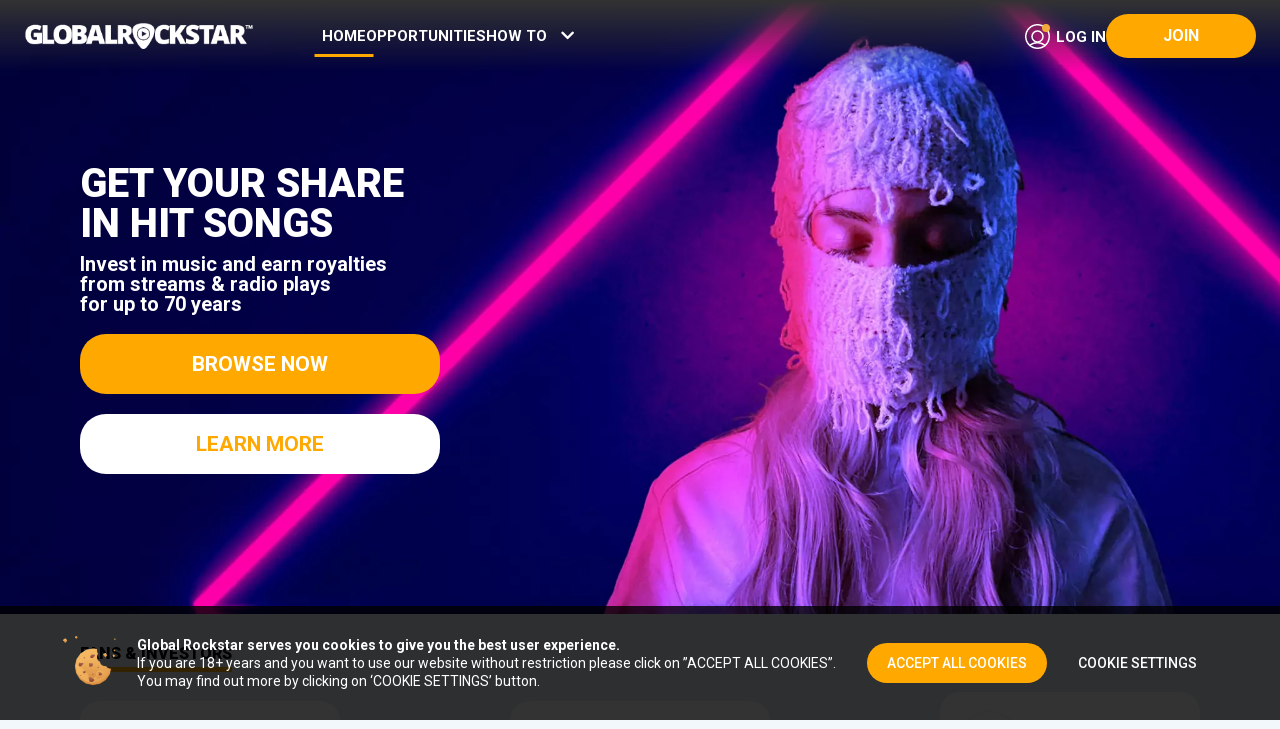

--- FILE ---
content_type: text/html; charset=utf-8
request_url: https://www.globalrockstar.com/artists/nimeni-altu
body_size: 99028
content:
<!DOCTYPE html><html lang="en"><head>
  <meta charset="utf-8">
  <title>Global Rockstar - Your Share in Hit Songs</title>
  <base href="/">
  <script>
    window.dataLayer = window.dataLayer || [];
  </script>
  <!-- Google Tag Manager -->
  <script>(function(w,d,s,l,i){w[l]=w[l]||[];w[l].push({'gtm.start':
      new Date().getTime(),event:'gtm.js'});var f=d.getElementsByTagName(s)[0],
    j=d.createElement(s),dl=l!='dataLayer'?'&l='+l:'';j.async=true;j.src=
    'https://www.googletagmanager.com/gtm.js?id='+i+dl;f.parentNode.insertBefore(j,f);
  })(window,document,'script','dataLayer','GTM-MJKPFNL');</script>
  <!-- End Google Tag Manager -->

  <link rel="preconnect" href="https://fonts.googleapis.com">
  <link rel="preconnect" href="https://fonts.gstatic.com" crossorigin="">

  <style type="text/css">@font-face{font-family:'Roboto';font-style:normal;font-weight:300;font-stretch:100%;font-display:swap;src:url(https://fonts.gstatic.com/s/roboto/v50/KFO7CnqEu92Fr1ME7kSn66aGLdTylUAMa3GUBHMdazTgWw.woff2) format('woff2');unicode-range:U+0460-052F, U+1C80-1C8A, U+20B4, U+2DE0-2DFF, U+A640-A69F, U+FE2E-FE2F;}@font-face{font-family:'Roboto';font-style:normal;font-weight:300;font-stretch:100%;font-display:swap;src:url(https://fonts.gstatic.com/s/roboto/v50/KFO7CnqEu92Fr1ME7kSn66aGLdTylUAMa3iUBHMdazTgWw.woff2) format('woff2');unicode-range:U+0301, U+0400-045F, U+0490-0491, U+04B0-04B1, U+2116;}@font-face{font-family:'Roboto';font-style:normal;font-weight:300;font-stretch:100%;font-display:swap;src:url(https://fonts.gstatic.com/s/roboto/v50/KFO7CnqEu92Fr1ME7kSn66aGLdTylUAMa3CUBHMdazTgWw.woff2) format('woff2');unicode-range:U+1F00-1FFF;}@font-face{font-family:'Roboto';font-style:normal;font-weight:300;font-stretch:100%;font-display:swap;src:url(https://fonts.gstatic.com/s/roboto/v50/KFO7CnqEu92Fr1ME7kSn66aGLdTylUAMa3-UBHMdazTgWw.woff2) format('woff2');unicode-range:U+0370-0377, U+037A-037F, U+0384-038A, U+038C, U+038E-03A1, U+03A3-03FF;}@font-face{font-family:'Roboto';font-style:normal;font-weight:300;font-stretch:100%;font-display:swap;src:url(https://fonts.gstatic.com/s/roboto/v50/KFO7CnqEu92Fr1ME7kSn66aGLdTylUAMawCUBHMdazTgWw.woff2) format('woff2');unicode-range:U+0302-0303, U+0305, U+0307-0308, U+0310, U+0312, U+0315, U+031A, U+0326-0327, U+032C, U+032F-0330, U+0332-0333, U+0338, U+033A, U+0346, U+034D, U+0391-03A1, U+03A3-03A9, U+03B1-03C9, U+03D1, U+03D5-03D6, U+03F0-03F1, U+03F4-03F5, U+2016-2017, U+2034-2038, U+203C, U+2040, U+2043, U+2047, U+2050, U+2057, U+205F, U+2070-2071, U+2074-208E, U+2090-209C, U+20D0-20DC, U+20E1, U+20E5-20EF, U+2100-2112, U+2114-2115, U+2117-2121, U+2123-214F, U+2190, U+2192, U+2194-21AE, U+21B0-21E5, U+21F1-21F2, U+21F4-2211, U+2213-2214, U+2216-22FF, U+2308-230B, U+2310, U+2319, U+231C-2321, U+2336-237A, U+237C, U+2395, U+239B-23B7, U+23D0, U+23DC-23E1, U+2474-2475, U+25AF, U+25B3, U+25B7, U+25BD, U+25C1, U+25CA, U+25CC, U+25FB, U+266D-266F, U+27C0-27FF, U+2900-2AFF, U+2B0E-2B11, U+2B30-2B4C, U+2BFE, U+3030, U+FF5B, U+FF5D, U+1D400-1D7FF, U+1EE00-1EEFF;}@font-face{font-family:'Roboto';font-style:normal;font-weight:300;font-stretch:100%;font-display:swap;src:url(https://fonts.gstatic.com/s/roboto/v50/KFO7CnqEu92Fr1ME7kSn66aGLdTylUAMaxKUBHMdazTgWw.woff2) format('woff2');unicode-range:U+0001-000C, U+000E-001F, U+007F-009F, U+20DD-20E0, U+20E2-20E4, U+2150-218F, U+2190, U+2192, U+2194-2199, U+21AF, U+21E6-21F0, U+21F3, U+2218-2219, U+2299, U+22C4-22C6, U+2300-243F, U+2440-244A, U+2460-24FF, U+25A0-27BF, U+2800-28FF, U+2921-2922, U+2981, U+29BF, U+29EB, U+2B00-2BFF, U+4DC0-4DFF, U+FFF9-FFFB, U+10140-1018E, U+10190-1019C, U+101A0, U+101D0-101FD, U+102E0-102FB, U+10E60-10E7E, U+1D2C0-1D2D3, U+1D2E0-1D37F, U+1F000-1F0FF, U+1F100-1F1AD, U+1F1E6-1F1FF, U+1F30D-1F30F, U+1F315, U+1F31C, U+1F31E, U+1F320-1F32C, U+1F336, U+1F378, U+1F37D, U+1F382, U+1F393-1F39F, U+1F3A7-1F3A8, U+1F3AC-1F3AF, U+1F3C2, U+1F3C4-1F3C6, U+1F3CA-1F3CE, U+1F3D4-1F3E0, U+1F3ED, U+1F3F1-1F3F3, U+1F3F5-1F3F7, U+1F408, U+1F415, U+1F41F, U+1F426, U+1F43F, U+1F441-1F442, U+1F444, U+1F446-1F449, U+1F44C-1F44E, U+1F453, U+1F46A, U+1F47D, U+1F4A3, U+1F4B0, U+1F4B3, U+1F4B9, U+1F4BB, U+1F4BF, U+1F4C8-1F4CB, U+1F4D6, U+1F4DA, U+1F4DF, U+1F4E3-1F4E6, U+1F4EA-1F4ED, U+1F4F7, U+1F4F9-1F4FB, U+1F4FD-1F4FE, U+1F503, U+1F507-1F50B, U+1F50D, U+1F512-1F513, U+1F53E-1F54A, U+1F54F-1F5FA, U+1F610, U+1F650-1F67F, U+1F687, U+1F68D, U+1F691, U+1F694, U+1F698, U+1F6AD, U+1F6B2, U+1F6B9-1F6BA, U+1F6BC, U+1F6C6-1F6CF, U+1F6D3-1F6D7, U+1F6E0-1F6EA, U+1F6F0-1F6F3, U+1F6F7-1F6FC, U+1F700-1F7FF, U+1F800-1F80B, U+1F810-1F847, U+1F850-1F859, U+1F860-1F887, U+1F890-1F8AD, U+1F8B0-1F8BB, U+1F8C0-1F8C1, U+1F900-1F90B, U+1F93B, U+1F946, U+1F984, U+1F996, U+1F9E9, U+1FA00-1FA6F, U+1FA70-1FA7C, U+1FA80-1FA89, U+1FA8F-1FAC6, U+1FACE-1FADC, U+1FADF-1FAE9, U+1FAF0-1FAF8, U+1FB00-1FBFF;}@font-face{font-family:'Roboto';font-style:normal;font-weight:300;font-stretch:100%;font-display:swap;src:url(https://fonts.gstatic.com/s/roboto/v50/KFO7CnqEu92Fr1ME7kSn66aGLdTylUAMa3OUBHMdazTgWw.woff2) format('woff2');unicode-range:U+0102-0103, U+0110-0111, U+0128-0129, U+0168-0169, U+01A0-01A1, U+01AF-01B0, U+0300-0301, U+0303-0304, U+0308-0309, U+0323, U+0329, U+1EA0-1EF9, U+20AB;}@font-face{font-family:'Roboto';font-style:normal;font-weight:300;font-stretch:100%;font-display:swap;src:url(https://fonts.gstatic.com/s/roboto/v50/KFO7CnqEu92Fr1ME7kSn66aGLdTylUAMa3KUBHMdazTgWw.woff2) format('woff2');unicode-range:U+0100-02BA, U+02BD-02C5, U+02C7-02CC, U+02CE-02D7, U+02DD-02FF, U+0304, U+0308, U+0329, U+1D00-1DBF, U+1E00-1E9F, U+1EF2-1EFF, U+2020, U+20A0-20AB, U+20AD-20C0, U+2113, U+2C60-2C7F, U+A720-A7FF;}@font-face{font-family:'Roboto';font-style:normal;font-weight:300;font-stretch:100%;font-display:swap;src:url(https://fonts.gstatic.com/s/roboto/v50/KFO7CnqEu92Fr1ME7kSn66aGLdTylUAMa3yUBHMdazQ.woff2) format('woff2');unicode-range:U+0000-00FF, U+0131, U+0152-0153, U+02BB-02BC, U+02C6, U+02DA, U+02DC, U+0304, U+0308, U+0329, U+2000-206F, U+20AC, U+2122, U+2191, U+2193, U+2212, U+2215, U+FEFF, U+FFFD;}@font-face{font-family:'Roboto';font-style:normal;font-weight:400;font-stretch:100%;font-display:swap;src:url(https://fonts.gstatic.com/s/roboto/v50/KFO7CnqEu92Fr1ME7kSn66aGLdTylUAMa3GUBHMdazTgWw.woff2) format('woff2');unicode-range:U+0460-052F, U+1C80-1C8A, U+20B4, U+2DE0-2DFF, U+A640-A69F, U+FE2E-FE2F;}@font-face{font-family:'Roboto';font-style:normal;font-weight:400;font-stretch:100%;font-display:swap;src:url(https://fonts.gstatic.com/s/roboto/v50/KFO7CnqEu92Fr1ME7kSn66aGLdTylUAMa3iUBHMdazTgWw.woff2) format('woff2');unicode-range:U+0301, U+0400-045F, U+0490-0491, U+04B0-04B1, U+2116;}@font-face{font-family:'Roboto';font-style:normal;font-weight:400;font-stretch:100%;font-display:swap;src:url(https://fonts.gstatic.com/s/roboto/v50/KFO7CnqEu92Fr1ME7kSn66aGLdTylUAMa3CUBHMdazTgWw.woff2) format('woff2');unicode-range:U+1F00-1FFF;}@font-face{font-family:'Roboto';font-style:normal;font-weight:400;font-stretch:100%;font-display:swap;src:url(https://fonts.gstatic.com/s/roboto/v50/KFO7CnqEu92Fr1ME7kSn66aGLdTylUAMa3-UBHMdazTgWw.woff2) format('woff2');unicode-range:U+0370-0377, U+037A-037F, U+0384-038A, U+038C, U+038E-03A1, U+03A3-03FF;}@font-face{font-family:'Roboto';font-style:normal;font-weight:400;font-stretch:100%;font-display:swap;src:url(https://fonts.gstatic.com/s/roboto/v50/KFO7CnqEu92Fr1ME7kSn66aGLdTylUAMawCUBHMdazTgWw.woff2) format('woff2');unicode-range:U+0302-0303, U+0305, U+0307-0308, U+0310, U+0312, U+0315, U+031A, U+0326-0327, U+032C, U+032F-0330, U+0332-0333, U+0338, U+033A, U+0346, U+034D, U+0391-03A1, U+03A3-03A9, U+03B1-03C9, U+03D1, U+03D5-03D6, U+03F0-03F1, U+03F4-03F5, U+2016-2017, U+2034-2038, U+203C, U+2040, U+2043, U+2047, U+2050, U+2057, U+205F, U+2070-2071, U+2074-208E, U+2090-209C, U+20D0-20DC, U+20E1, U+20E5-20EF, U+2100-2112, U+2114-2115, U+2117-2121, U+2123-214F, U+2190, U+2192, U+2194-21AE, U+21B0-21E5, U+21F1-21F2, U+21F4-2211, U+2213-2214, U+2216-22FF, U+2308-230B, U+2310, U+2319, U+231C-2321, U+2336-237A, U+237C, U+2395, U+239B-23B7, U+23D0, U+23DC-23E1, U+2474-2475, U+25AF, U+25B3, U+25B7, U+25BD, U+25C1, U+25CA, U+25CC, U+25FB, U+266D-266F, U+27C0-27FF, U+2900-2AFF, U+2B0E-2B11, U+2B30-2B4C, U+2BFE, U+3030, U+FF5B, U+FF5D, U+1D400-1D7FF, U+1EE00-1EEFF;}@font-face{font-family:'Roboto';font-style:normal;font-weight:400;font-stretch:100%;font-display:swap;src:url(https://fonts.gstatic.com/s/roboto/v50/KFO7CnqEu92Fr1ME7kSn66aGLdTylUAMaxKUBHMdazTgWw.woff2) format('woff2');unicode-range:U+0001-000C, U+000E-001F, U+007F-009F, U+20DD-20E0, U+20E2-20E4, U+2150-218F, U+2190, U+2192, U+2194-2199, U+21AF, U+21E6-21F0, U+21F3, U+2218-2219, U+2299, U+22C4-22C6, U+2300-243F, U+2440-244A, U+2460-24FF, U+25A0-27BF, U+2800-28FF, U+2921-2922, U+2981, U+29BF, U+29EB, U+2B00-2BFF, U+4DC0-4DFF, U+FFF9-FFFB, U+10140-1018E, U+10190-1019C, U+101A0, U+101D0-101FD, U+102E0-102FB, U+10E60-10E7E, U+1D2C0-1D2D3, U+1D2E0-1D37F, U+1F000-1F0FF, U+1F100-1F1AD, U+1F1E6-1F1FF, U+1F30D-1F30F, U+1F315, U+1F31C, U+1F31E, U+1F320-1F32C, U+1F336, U+1F378, U+1F37D, U+1F382, U+1F393-1F39F, U+1F3A7-1F3A8, U+1F3AC-1F3AF, U+1F3C2, U+1F3C4-1F3C6, U+1F3CA-1F3CE, U+1F3D4-1F3E0, U+1F3ED, U+1F3F1-1F3F3, U+1F3F5-1F3F7, U+1F408, U+1F415, U+1F41F, U+1F426, U+1F43F, U+1F441-1F442, U+1F444, U+1F446-1F449, U+1F44C-1F44E, U+1F453, U+1F46A, U+1F47D, U+1F4A3, U+1F4B0, U+1F4B3, U+1F4B9, U+1F4BB, U+1F4BF, U+1F4C8-1F4CB, U+1F4D6, U+1F4DA, U+1F4DF, U+1F4E3-1F4E6, U+1F4EA-1F4ED, U+1F4F7, U+1F4F9-1F4FB, U+1F4FD-1F4FE, U+1F503, U+1F507-1F50B, U+1F50D, U+1F512-1F513, U+1F53E-1F54A, U+1F54F-1F5FA, U+1F610, U+1F650-1F67F, U+1F687, U+1F68D, U+1F691, U+1F694, U+1F698, U+1F6AD, U+1F6B2, U+1F6B9-1F6BA, U+1F6BC, U+1F6C6-1F6CF, U+1F6D3-1F6D7, U+1F6E0-1F6EA, U+1F6F0-1F6F3, U+1F6F7-1F6FC, U+1F700-1F7FF, U+1F800-1F80B, U+1F810-1F847, U+1F850-1F859, U+1F860-1F887, U+1F890-1F8AD, U+1F8B0-1F8BB, U+1F8C0-1F8C1, U+1F900-1F90B, U+1F93B, U+1F946, U+1F984, U+1F996, U+1F9E9, U+1FA00-1FA6F, U+1FA70-1FA7C, U+1FA80-1FA89, U+1FA8F-1FAC6, U+1FACE-1FADC, U+1FADF-1FAE9, U+1FAF0-1FAF8, U+1FB00-1FBFF;}@font-face{font-family:'Roboto';font-style:normal;font-weight:400;font-stretch:100%;font-display:swap;src:url(https://fonts.gstatic.com/s/roboto/v50/KFO7CnqEu92Fr1ME7kSn66aGLdTylUAMa3OUBHMdazTgWw.woff2) format('woff2');unicode-range:U+0102-0103, U+0110-0111, U+0128-0129, U+0168-0169, U+01A0-01A1, U+01AF-01B0, U+0300-0301, U+0303-0304, U+0308-0309, U+0323, U+0329, U+1EA0-1EF9, U+20AB;}@font-face{font-family:'Roboto';font-style:normal;font-weight:400;font-stretch:100%;font-display:swap;src:url(https://fonts.gstatic.com/s/roboto/v50/KFO7CnqEu92Fr1ME7kSn66aGLdTylUAMa3KUBHMdazTgWw.woff2) format('woff2');unicode-range:U+0100-02BA, U+02BD-02C5, U+02C7-02CC, U+02CE-02D7, U+02DD-02FF, U+0304, U+0308, U+0329, U+1D00-1DBF, U+1E00-1E9F, U+1EF2-1EFF, U+2020, U+20A0-20AB, U+20AD-20C0, U+2113, U+2C60-2C7F, U+A720-A7FF;}@font-face{font-family:'Roboto';font-style:normal;font-weight:400;font-stretch:100%;font-display:swap;src:url(https://fonts.gstatic.com/s/roboto/v50/KFO7CnqEu92Fr1ME7kSn66aGLdTylUAMa3yUBHMdazQ.woff2) format('woff2');unicode-range:U+0000-00FF, U+0131, U+0152-0153, U+02BB-02BC, U+02C6, U+02DA, U+02DC, U+0304, U+0308, U+0329, U+2000-206F, U+20AC, U+2122, U+2191, U+2193, U+2212, U+2215, U+FEFF, U+FFFD;}@font-face{font-family:'Roboto';font-style:normal;font-weight:500;font-stretch:100%;font-display:swap;src:url(https://fonts.gstatic.com/s/roboto/v50/KFO7CnqEu92Fr1ME7kSn66aGLdTylUAMa3GUBHMdazTgWw.woff2) format('woff2');unicode-range:U+0460-052F, U+1C80-1C8A, U+20B4, U+2DE0-2DFF, U+A640-A69F, U+FE2E-FE2F;}@font-face{font-family:'Roboto';font-style:normal;font-weight:500;font-stretch:100%;font-display:swap;src:url(https://fonts.gstatic.com/s/roboto/v50/KFO7CnqEu92Fr1ME7kSn66aGLdTylUAMa3iUBHMdazTgWw.woff2) format('woff2');unicode-range:U+0301, U+0400-045F, U+0490-0491, U+04B0-04B1, U+2116;}@font-face{font-family:'Roboto';font-style:normal;font-weight:500;font-stretch:100%;font-display:swap;src:url(https://fonts.gstatic.com/s/roboto/v50/KFO7CnqEu92Fr1ME7kSn66aGLdTylUAMa3CUBHMdazTgWw.woff2) format('woff2');unicode-range:U+1F00-1FFF;}@font-face{font-family:'Roboto';font-style:normal;font-weight:500;font-stretch:100%;font-display:swap;src:url(https://fonts.gstatic.com/s/roboto/v50/KFO7CnqEu92Fr1ME7kSn66aGLdTylUAMa3-UBHMdazTgWw.woff2) format('woff2');unicode-range:U+0370-0377, U+037A-037F, U+0384-038A, U+038C, U+038E-03A1, U+03A3-03FF;}@font-face{font-family:'Roboto';font-style:normal;font-weight:500;font-stretch:100%;font-display:swap;src:url(https://fonts.gstatic.com/s/roboto/v50/KFO7CnqEu92Fr1ME7kSn66aGLdTylUAMawCUBHMdazTgWw.woff2) format('woff2');unicode-range:U+0302-0303, U+0305, U+0307-0308, U+0310, U+0312, U+0315, U+031A, U+0326-0327, U+032C, U+032F-0330, U+0332-0333, U+0338, U+033A, U+0346, U+034D, U+0391-03A1, U+03A3-03A9, U+03B1-03C9, U+03D1, U+03D5-03D6, U+03F0-03F1, U+03F4-03F5, U+2016-2017, U+2034-2038, U+203C, U+2040, U+2043, U+2047, U+2050, U+2057, U+205F, U+2070-2071, U+2074-208E, U+2090-209C, U+20D0-20DC, U+20E1, U+20E5-20EF, U+2100-2112, U+2114-2115, U+2117-2121, U+2123-214F, U+2190, U+2192, U+2194-21AE, U+21B0-21E5, U+21F1-21F2, U+21F4-2211, U+2213-2214, U+2216-22FF, U+2308-230B, U+2310, U+2319, U+231C-2321, U+2336-237A, U+237C, U+2395, U+239B-23B7, U+23D0, U+23DC-23E1, U+2474-2475, U+25AF, U+25B3, U+25B7, U+25BD, U+25C1, U+25CA, U+25CC, U+25FB, U+266D-266F, U+27C0-27FF, U+2900-2AFF, U+2B0E-2B11, U+2B30-2B4C, U+2BFE, U+3030, U+FF5B, U+FF5D, U+1D400-1D7FF, U+1EE00-1EEFF;}@font-face{font-family:'Roboto';font-style:normal;font-weight:500;font-stretch:100%;font-display:swap;src:url(https://fonts.gstatic.com/s/roboto/v50/KFO7CnqEu92Fr1ME7kSn66aGLdTylUAMaxKUBHMdazTgWw.woff2) format('woff2');unicode-range:U+0001-000C, U+000E-001F, U+007F-009F, U+20DD-20E0, U+20E2-20E4, U+2150-218F, U+2190, U+2192, U+2194-2199, U+21AF, U+21E6-21F0, U+21F3, U+2218-2219, U+2299, U+22C4-22C6, U+2300-243F, U+2440-244A, U+2460-24FF, U+25A0-27BF, U+2800-28FF, U+2921-2922, U+2981, U+29BF, U+29EB, U+2B00-2BFF, U+4DC0-4DFF, U+FFF9-FFFB, U+10140-1018E, U+10190-1019C, U+101A0, U+101D0-101FD, U+102E0-102FB, U+10E60-10E7E, U+1D2C0-1D2D3, U+1D2E0-1D37F, U+1F000-1F0FF, U+1F100-1F1AD, U+1F1E6-1F1FF, U+1F30D-1F30F, U+1F315, U+1F31C, U+1F31E, U+1F320-1F32C, U+1F336, U+1F378, U+1F37D, U+1F382, U+1F393-1F39F, U+1F3A7-1F3A8, U+1F3AC-1F3AF, U+1F3C2, U+1F3C4-1F3C6, U+1F3CA-1F3CE, U+1F3D4-1F3E0, U+1F3ED, U+1F3F1-1F3F3, U+1F3F5-1F3F7, U+1F408, U+1F415, U+1F41F, U+1F426, U+1F43F, U+1F441-1F442, U+1F444, U+1F446-1F449, U+1F44C-1F44E, U+1F453, U+1F46A, U+1F47D, U+1F4A3, U+1F4B0, U+1F4B3, U+1F4B9, U+1F4BB, U+1F4BF, U+1F4C8-1F4CB, U+1F4D6, U+1F4DA, U+1F4DF, U+1F4E3-1F4E6, U+1F4EA-1F4ED, U+1F4F7, U+1F4F9-1F4FB, U+1F4FD-1F4FE, U+1F503, U+1F507-1F50B, U+1F50D, U+1F512-1F513, U+1F53E-1F54A, U+1F54F-1F5FA, U+1F610, U+1F650-1F67F, U+1F687, U+1F68D, U+1F691, U+1F694, U+1F698, U+1F6AD, U+1F6B2, U+1F6B9-1F6BA, U+1F6BC, U+1F6C6-1F6CF, U+1F6D3-1F6D7, U+1F6E0-1F6EA, U+1F6F0-1F6F3, U+1F6F7-1F6FC, U+1F700-1F7FF, U+1F800-1F80B, U+1F810-1F847, U+1F850-1F859, U+1F860-1F887, U+1F890-1F8AD, U+1F8B0-1F8BB, U+1F8C0-1F8C1, U+1F900-1F90B, U+1F93B, U+1F946, U+1F984, U+1F996, U+1F9E9, U+1FA00-1FA6F, U+1FA70-1FA7C, U+1FA80-1FA89, U+1FA8F-1FAC6, U+1FACE-1FADC, U+1FADF-1FAE9, U+1FAF0-1FAF8, U+1FB00-1FBFF;}@font-face{font-family:'Roboto';font-style:normal;font-weight:500;font-stretch:100%;font-display:swap;src:url(https://fonts.gstatic.com/s/roboto/v50/KFO7CnqEu92Fr1ME7kSn66aGLdTylUAMa3OUBHMdazTgWw.woff2) format('woff2');unicode-range:U+0102-0103, U+0110-0111, U+0128-0129, U+0168-0169, U+01A0-01A1, U+01AF-01B0, U+0300-0301, U+0303-0304, U+0308-0309, U+0323, U+0329, U+1EA0-1EF9, U+20AB;}@font-face{font-family:'Roboto';font-style:normal;font-weight:500;font-stretch:100%;font-display:swap;src:url(https://fonts.gstatic.com/s/roboto/v50/KFO7CnqEu92Fr1ME7kSn66aGLdTylUAMa3KUBHMdazTgWw.woff2) format('woff2');unicode-range:U+0100-02BA, U+02BD-02C5, U+02C7-02CC, U+02CE-02D7, U+02DD-02FF, U+0304, U+0308, U+0329, U+1D00-1DBF, U+1E00-1E9F, U+1EF2-1EFF, U+2020, U+20A0-20AB, U+20AD-20C0, U+2113, U+2C60-2C7F, U+A720-A7FF;}@font-face{font-family:'Roboto';font-style:normal;font-weight:500;font-stretch:100%;font-display:swap;src:url(https://fonts.gstatic.com/s/roboto/v50/KFO7CnqEu92Fr1ME7kSn66aGLdTylUAMa3yUBHMdazQ.woff2) format('woff2');unicode-range:U+0000-00FF, U+0131, U+0152-0153, U+02BB-02BC, U+02C6, U+02DA, U+02DC, U+0304, U+0308, U+0329, U+2000-206F, U+20AC, U+2122, U+2191, U+2193, U+2212, U+2215, U+FEFF, U+FFFD;}@font-face{font-family:'Roboto';font-style:normal;font-weight:700;font-stretch:100%;font-display:swap;src:url(https://fonts.gstatic.com/s/roboto/v50/KFO7CnqEu92Fr1ME7kSn66aGLdTylUAMa3GUBHMdazTgWw.woff2) format('woff2');unicode-range:U+0460-052F, U+1C80-1C8A, U+20B4, U+2DE0-2DFF, U+A640-A69F, U+FE2E-FE2F;}@font-face{font-family:'Roboto';font-style:normal;font-weight:700;font-stretch:100%;font-display:swap;src:url(https://fonts.gstatic.com/s/roboto/v50/KFO7CnqEu92Fr1ME7kSn66aGLdTylUAMa3iUBHMdazTgWw.woff2) format('woff2');unicode-range:U+0301, U+0400-045F, U+0490-0491, U+04B0-04B1, U+2116;}@font-face{font-family:'Roboto';font-style:normal;font-weight:700;font-stretch:100%;font-display:swap;src:url(https://fonts.gstatic.com/s/roboto/v50/KFO7CnqEu92Fr1ME7kSn66aGLdTylUAMa3CUBHMdazTgWw.woff2) format('woff2');unicode-range:U+1F00-1FFF;}@font-face{font-family:'Roboto';font-style:normal;font-weight:700;font-stretch:100%;font-display:swap;src:url(https://fonts.gstatic.com/s/roboto/v50/KFO7CnqEu92Fr1ME7kSn66aGLdTylUAMa3-UBHMdazTgWw.woff2) format('woff2');unicode-range:U+0370-0377, U+037A-037F, U+0384-038A, U+038C, U+038E-03A1, U+03A3-03FF;}@font-face{font-family:'Roboto';font-style:normal;font-weight:700;font-stretch:100%;font-display:swap;src:url(https://fonts.gstatic.com/s/roboto/v50/KFO7CnqEu92Fr1ME7kSn66aGLdTylUAMawCUBHMdazTgWw.woff2) format('woff2');unicode-range:U+0302-0303, U+0305, U+0307-0308, U+0310, U+0312, U+0315, U+031A, U+0326-0327, U+032C, U+032F-0330, U+0332-0333, U+0338, U+033A, U+0346, U+034D, U+0391-03A1, U+03A3-03A9, U+03B1-03C9, U+03D1, U+03D5-03D6, U+03F0-03F1, U+03F4-03F5, U+2016-2017, U+2034-2038, U+203C, U+2040, U+2043, U+2047, U+2050, U+2057, U+205F, U+2070-2071, U+2074-208E, U+2090-209C, U+20D0-20DC, U+20E1, U+20E5-20EF, U+2100-2112, U+2114-2115, U+2117-2121, U+2123-214F, U+2190, U+2192, U+2194-21AE, U+21B0-21E5, U+21F1-21F2, U+21F4-2211, U+2213-2214, U+2216-22FF, U+2308-230B, U+2310, U+2319, U+231C-2321, U+2336-237A, U+237C, U+2395, U+239B-23B7, U+23D0, U+23DC-23E1, U+2474-2475, U+25AF, U+25B3, U+25B7, U+25BD, U+25C1, U+25CA, U+25CC, U+25FB, U+266D-266F, U+27C0-27FF, U+2900-2AFF, U+2B0E-2B11, U+2B30-2B4C, U+2BFE, U+3030, U+FF5B, U+FF5D, U+1D400-1D7FF, U+1EE00-1EEFF;}@font-face{font-family:'Roboto';font-style:normal;font-weight:700;font-stretch:100%;font-display:swap;src:url(https://fonts.gstatic.com/s/roboto/v50/KFO7CnqEu92Fr1ME7kSn66aGLdTylUAMaxKUBHMdazTgWw.woff2) format('woff2');unicode-range:U+0001-000C, U+000E-001F, U+007F-009F, U+20DD-20E0, U+20E2-20E4, U+2150-218F, U+2190, U+2192, U+2194-2199, U+21AF, U+21E6-21F0, U+21F3, U+2218-2219, U+2299, U+22C4-22C6, U+2300-243F, U+2440-244A, U+2460-24FF, U+25A0-27BF, U+2800-28FF, U+2921-2922, U+2981, U+29BF, U+29EB, U+2B00-2BFF, U+4DC0-4DFF, U+FFF9-FFFB, U+10140-1018E, U+10190-1019C, U+101A0, U+101D0-101FD, U+102E0-102FB, U+10E60-10E7E, U+1D2C0-1D2D3, U+1D2E0-1D37F, U+1F000-1F0FF, U+1F100-1F1AD, U+1F1E6-1F1FF, U+1F30D-1F30F, U+1F315, U+1F31C, U+1F31E, U+1F320-1F32C, U+1F336, U+1F378, U+1F37D, U+1F382, U+1F393-1F39F, U+1F3A7-1F3A8, U+1F3AC-1F3AF, U+1F3C2, U+1F3C4-1F3C6, U+1F3CA-1F3CE, U+1F3D4-1F3E0, U+1F3ED, U+1F3F1-1F3F3, U+1F3F5-1F3F7, U+1F408, U+1F415, U+1F41F, U+1F426, U+1F43F, U+1F441-1F442, U+1F444, U+1F446-1F449, U+1F44C-1F44E, U+1F453, U+1F46A, U+1F47D, U+1F4A3, U+1F4B0, U+1F4B3, U+1F4B9, U+1F4BB, U+1F4BF, U+1F4C8-1F4CB, U+1F4D6, U+1F4DA, U+1F4DF, U+1F4E3-1F4E6, U+1F4EA-1F4ED, U+1F4F7, U+1F4F9-1F4FB, U+1F4FD-1F4FE, U+1F503, U+1F507-1F50B, U+1F50D, U+1F512-1F513, U+1F53E-1F54A, U+1F54F-1F5FA, U+1F610, U+1F650-1F67F, U+1F687, U+1F68D, U+1F691, U+1F694, U+1F698, U+1F6AD, U+1F6B2, U+1F6B9-1F6BA, U+1F6BC, U+1F6C6-1F6CF, U+1F6D3-1F6D7, U+1F6E0-1F6EA, U+1F6F0-1F6F3, U+1F6F7-1F6FC, U+1F700-1F7FF, U+1F800-1F80B, U+1F810-1F847, U+1F850-1F859, U+1F860-1F887, U+1F890-1F8AD, U+1F8B0-1F8BB, U+1F8C0-1F8C1, U+1F900-1F90B, U+1F93B, U+1F946, U+1F984, U+1F996, U+1F9E9, U+1FA00-1FA6F, U+1FA70-1FA7C, U+1FA80-1FA89, U+1FA8F-1FAC6, U+1FACE-1FADC, U+1FADF-1FAE9, U+1FAF0-1FAF8, U+1FB00-1FBFF;}@font-face{font-family:'Roboto';font-style:normal;font-weight:700;font-stretch:100%;font-display:swap;src:url(https://fonts.gstatic.com/s/roboto/v50/KFO7CnqEu92Fr1ME7kSn66aGLdTylUAMa3OUBHMdazTgWw.woff2) format('woff2');unicode-range:U+0102-0103, U+0110-0111, U+0128-0129, U+0168-0169, U+01A0-01A1, U+01AF-01B0, U+0300-0301, U+0303-0304, U+0308-0309, U+0323, U+0329, U+1EA0-1EF9, U+20AB;}@font-face{font-family:'Roboto';font-style:normal;font-weight:700;font-stretch:100%;font-display:swap;src:url(https://fonts.gstatic.com/s/roboto/v50/KFO7CnqEu92Fr1ME7kSn66aGLdTylUAMa3KUBHMdazTgWw.woff2) format('woff2');unicode-range:U+0100-02BA, U+02BD-02C5, U+02C7-02CC, U+02CE-02D7, U+02DD-02FF, U+0304, U+0308, U+0329, U+1D00-1DBF, U+1E00-1E9F, U+1EF2-1EFF, U+2020, U+20A0-20AB, U+20AD-20C0, U+2113, U+2C60-2C7F, U+A720-A7FF;}@font-face{font-family:'Roboto';font-style:normal;font-weight:700;font-stretch:100%;font-display:swap;src:url(https://fonts.gstatic.com/s/roboto/v50/KFO7CnqEu92Fr1ME7kSn66aGLdTylUAMa3yUBHMdazQ.woff2) format('woff2');unicode-range:U+0000-00FF, U+0131, U+0152-0153, U+02BB-02BC, U+02C6, U+02DA, U+02DC, U+0304, U+0308, U+0329, U+2000-206F, U+20AC, U+2122, U+2191, U+2193, U+2212, U+2215, U+FEFF, U+FFFD;}@font-face{font-family:'Roboto';font-style:normal;font-weight:900;font-stretch:100%;font-display:swap;src:url(https://fonts.gstatic.com/s/roboto/v50/KFO7CnqEu92Fr1ME7kSn66aGLdTylUAMa3GUBHMdazTgWw.woff2) format('woff2');unicode-range:U+0460-052F, U+1C80-1C8A, U+20B4, U+2DE0-2DFF, U+A640-A69F, U+FE2E-FE2F;}@font-face{font-family:'Roboto';font-style:normal;font-weight:900;font-stretch:100%;font-display:swap;src:url(https://fonts.gstatic.com/s/roboto/v50/KFO7CnqEu92Fr1ME7kSn66aGLdTylUAMa3iUBHMdazTgWw.woff2) format('woff2');unicode-range:U+0301, U+0400-045F, U+0490-0491, U+04B0-04B1, U+2116;}@font-face{font-family:'Roboto';font-style:normal;font-weight:900;font-stretch:100%;font-display:swap;src:url(https://fonts.gstatic.com/s/roboto/v50/KFO7CnqEu92Fr1ME7kSn66aGLdTylUAMa3CUBHMdazTgWw.woff2) format('woff2');unicode-range:U+1F00-1FFF;}@font-face{font-family:'Roboto';font-style:normal;font-weight:900;font-stretch:100%;font-display:swap;src:url(https://fonts.gstatic.com/s/roboto/v50/KFO7CnqEu92Fr1ME7kSn66aGLdTylUAMa3-UBHMdazTgWw.woff2) format('woff2');unicode-range:U+0370-0377, U+037A-037F, U+0384-038A, U+038C, U+038E-03A1, U+03A3-03FF;}@font-face{font-family:'Roboto';font-style:normal;font-weight:900;font-stretch:100%;font-display:swap;src:url(https://fonts.gstatic.com/s/roboto/v50/KFO7CnqEu92Fr1ME7kSn66aGLdTylUAMawCUBHMdazTgWw.woff2) format('woff2');unicode-range:U+0302-0303, U+0305, U+0307-0308, U+0310, U+0312, U+0315, U+031A, U+0326-0327, U+032C, U+032F-0330, U+0332-0333, U+0338, U+033A, U+0346, U+034D, U+0391-03A1, U+03A3-03A9, U+03B1-03C9, U+03D1, U+03D5-03D6, U+03F0-03F1, U+03F4-03F5, U+2016-2017, U+2034-2038, U+203C, U+2040, U+2043, U+2047, U+2050, U+2057, U+205F, U+2070-2071, U+2074-208E, U+2090-209C, U+20D0-20DC, U+20E1, U+20E5-20EF, U+2100-2112, U+2114-2115, U+2117-2121, U+2123-214F, U+2190, U+2192, U+2194-21AE, U+21B0-21E5, U+21F1-21F2, U+21F4-2211, U+2213-2214, U+2216-22FF, U+2308-230B, U+2310, U+2319, U+231C-2321, U+2336-237A, U+237C, U+2395, U+239B-23B7, U+23D0, U+23DC-23E1, U+2474-2475, U+25AF, U+25B3, U+25B7, U+25BD, U+25C1, U+25CA, U+25CC, U+25FB, U+266D-266F, U+27C0-27FF, U+2900-2AFF, U+2B0E-2B11, U+2B30-2B4C, U+2BFE, U+3030, U+FF5B, U+FF5D, U+1D400-1D7FF, U+1EE00-1EEFF;}@font-face{font-family:'Roboto';font-style:normal;font-weight:900;font-stretch:100%;font-display:swap;src:url(https://fonts.gstatic.com/s/roboto/v50/KFO7CnqEu92Fr1ME7kSn66aGLdTylUAMaxKUBHMdazTgWw.woff2) format('woff2');unicode-range:U+0001-000C, U+000E-001F, U+007F-009F, U+20DD-20E0, U+20E2-20E4, U+2150-218F, U+2190, U+2192, U+2194-2199, U+21AF, U+21E6-21F0, U+21F3, U+2218-2219, U+2299, U+22C4-22C6, U+2300-243F, U+2440-244A, U+2460-24FF, U+25A0-27BF, U+2800-28FF, U+2921-2922, U+2981, U+29BF, U+29EB, U+2B00-2BFF, U+4DC0-4DFF, U+FFF9-FFFB, U+10140-1018E, U+10190-1019C, U+101A0, U+101D0-101FD, U+102E0-102FB, U+10E60-10E7E, U+1D2C0-1D2D3, U+1D2E0-1D37F, U+1F000-1F0FF, U+1F100-1F1AD, U+1F1E6-1F1FF, U+1F30D-1F30F, U+1F315, U+1F31C, U+1F31E, U+1F320-1F32C, U+1F336, U+1F378, U+1F37D, U+1F382, U+1F393-1F39F, U+1F3A7-1F3A8, U+1F3AC-1F3AF, U+1F3C2, U+1F3C4-1F3C6, U+1F3CA-1F3CE, U+1F3D4-1F3E0, U+1F3ED, U+1F3F1-1F3F3, U+1F3F5-1F3F7, U+1F408, U+1F415, U+1F41F, U+1F426, U+1F43F, U+1F441-1F442, U+1F444, U+1F446-1F449, U+1F44C-1F44E, U+1F453, U+1F46A, U+1F47D, U+1F4A3, U+1F4B0, U+1F4B3, U+1F4B9, U+1F4BB, U+1F4BF, U+1F4C8-1F4CB, U+1F4D6, U+1F4DA, U+1F4DF, U+1F4E3-1F4E6, U+1F4EA-1F4ED, U+1F4F7, U+1F4F9-1F4FB, U+1F4FD-1F4FE, U+1F503, U+1F507-1F50B, U+1F50D, U+1F512-1F513, U+1F53E-1F54A, U+1F54F-1F5FA, U+1F610, U+1F650-1F67F, U+1F687, U+1F68D, U+1F691, U+1F694, U+1F698, U+1F6AD, U+1F6B2, U+1F6B9-1F6BA, U+1F6BC, U+1F6C6-1F6CF, U+1F6D3-1F6D7, U+1F6E0-1F6EA, U+1F6F0-1F6F3, U+1F6F7-1F6FC, U+1F700-1F7FF, U+1F800-1F80B, U+1F810-1F847, U+1F850-1F859, U+1F860-1F887, U+1F890-1F8AD, U+1F8B0-1F8BB, U+1F8C0-1F8C1, U+1F900-1F90B, U+1F93B, U+1F946, U+1F984, U+1F996, U+1F9E9, U+1FA00-1FA6F, U+1FA70-1FA7C, U+1FA80-1FA89, U+1FA8F-1FAC6, U+1FACE-1FADC, U+1FADF-1FAE9, U+1FAF0-1FAF8, U+1FB00-1FBFF;}@font-face{font-family:'Roboto';font-style:normal;font-weight:900;font-stretch:100%;font-display:swap;src:url(https://fonts.gstatic.com/s/roboto/v50/KFO7CnqEu92Fr1ME7kSn66aGLdTylUAMa3OUBHMdazTgWw.woff2) format('woff2');unicode-range:U+0102-0103, U+0110-0111, U+0128-0129, U+0168-0169, U+01A0-01A1, U+01AF-01B0, U+0300-0301, U+0303-0304, U+0308-0309, U+0323, U+0329, U+1EA0-1EF9, U+20AB;}@font-face{font-family:'Roboto';font-style:normal;font-weight:900;font-stretch:100%;font-display:swap;src:url(https://fonts.gstatic.com/s/roboto/v50/KFO7CnqEu92Fr1ME7kSn66aGLdTylUAMa3KUBHMdazTgWw.woff2) format('woff2');unicode-range:U+0100-02BA, U+02BD-02C5, U+02C7-02CC, U+02CE-02D7, U+02DD-02FF, U+0304, U+0308, U+0329, U+1D00-1DBF, U+1E00-1E9F, U+1EF2-1EFF, U+2020, U+20A0-20AB, U+20AD-20C0, U+2113, U+2C60-2C7F, U+A720-A7FF;}@font-face{font-family:'Roboto';font-style:normal;font-weight:900;font-stretch:100%;font-display:swap;src:url(https://fonts.gstatic.com/s/roboto/v50/KFO7CnqEu92Fr1ME7kSn66aGLdTylUAMa3yUBHMdazQ.woff2) format('woff2');unicode-range:U+0000-00FF, U+0131, U+0152-0153, U+02BB-02BC, U+02C6, U+02DA, U+02DC, U+0304, U+0308, U+0329, U+2000-206F, U+20AC, U+2122, U+2191, U+2193, U+2212, U+2215, U+FEFF, U+FFFD;}</style>

  <style type="text/css">@font-face{font-family:'Inter';font-style:normal;font-weight:900;font-display:swap;src:url(https://fonts.gstatic.com/l/font?kit=UcCO3FwrK3iLTeHuS_nVMrMxCp50SjIw2boKoduKmMEVuBWYAZJhjp-Ek-_EeAmM&skey=c491285d6722e4fa&v=v20) format('woff');unicode-range:U+0460-052F, U+1C80-1C8A, U+20B4, U+2DE0-2DFF, U+A640-A69F, U+FE2E-FE2F;}@font-face{font-family:'Inter';font-style:normal;font-weight:900;font-display:swap;src:url(https://fonts.gstatic.com/l/font?kit=UcCO3FwrK3iLTeHuS_nVMrMxCp50SjIw2boKoduKmMEVuBWYAZthjp-Ek-_EeAmM&skey=c491285d6722e4fa&v=v20) format('woff');unicode-range:U+0301, U+0400-045F, U+0490-0491, U+04B0-04B1, U+2116;}@font-face{font-family:'Inter';font-style:normal;font-weight:900;font-display:swap;src:url(https://fonts.gstatic.com/l/font?kit=UcCO3FwrK3iLTeHuS_nVMrMxCp50SjIw2boKoduKmMEVuBWYAZNhjp-Ek-_EeAmM&skey=c491285d6722e4fa&v=v20) format('woff');unicode-range:U+1F00-1FFF;}@font-face{font-family:'Inter';font-style:normal;font-weight:900;font-display:swap;src:url(https://fonts.gstatic.com/l/font?kit=UcCO3FwrK3iLTeHuS_nVMrMxCp50SjIw2boKoduKmMEVuBWYAZxhjp-Ek-_EeAmM&skey=c491285d6722e4fa&v=v20) format('woff');unicode-range:U+0370-0377, U+037A-037F, U+0384-038A, U+038C, U+038E-03A1, U+03A3-03FF;}@font-face{font-family:'Inter';font-style:normal;font-weight:900;font-display:swap;src:url(https://fonts.gstatic.com/l/font?kit=UcCO3FwrK3iLTeHuS_nVMrMxCp50SjIw2boKoduKmMEVuBWYAZBhjp-Ek-_EeAmM&skey=c491285d6722e4fa&v=v20) format('woff');unicode-range:U+0102-0103, U+0110-0111, U+0128-0129, U+0168-0169, U+01A0-01A1, U+01AF-01B0, U+0300-0301, U+0303-0304, U+0308-0309, U+0323, U+0329, U+1EA0-1EF9, U+20AB;}@font-face{font-family:'Inter';font-style:normal;font-weight:900;font-display:swap;src:url(https://fonts.gstatic.com/l/font?kit=UcCO3FwrK3iLTeHuS_nVMrMxCp50SjIw2boKoduKmMEVuBWYAZFhjp-Ek-_EeAmM&skey=c491285d6722e4fa&v=v20) format('woff');unicode-range:U+0100-02BA, U+02BD-02C5, U+02C7-02CC, U+02CE-02D7, U+02DD-02FF, U+0304, U+0308, U+0329, U+1D00-1DBF, U+1E00-1E9F, U+1EF2-1EFF, U+2020, U+20A0-20AB, U+20AD-20C0, U+2113, U+2C60-2C7F, U+A720-A7FF;}@font-face{font-family:'Inter';font-style:normal;font-weight:900;font-display:swap;src:url(https://fonts.gstatic.com/l/font?kit=UcCO3FwrK3iLTeHuS_nVMrMxCp50SjIw2boKoduKmMEVuBWYAZ9hjp-Ek-_EeA&skey=c491285d6722e4fa&v=v20) format('woff');unicode-range:U+0000-00FF, U+0131, U+0152-0153, U+02BB-02BC, U+02C6, U+02DA, U+02DC, U+0304, U+0308, U+0329, U+2000-206F, U+20AC, U+2122, U+2191, U+2193, U+2212, U+2215, U+FEFF, U+FFFD;}</style>


  <script src="https://kit.fontawesome.com/2ca0cda2fe.js" crossorigin="anonymous" async=""></script>
  <meta name="google-site-verification" content="kNPx5hWfQZLjsSGDJDM3PcP6FaGYaXpVYXvIarMoDsc">
  <link rel="icon" type="image/x-icon" href="favicon.ico">
  <meta name="viewport" content="width=device-width, initial-scale=1, user-scalable=1">
  <meta name="image" content="/assets/images/global-rockstar.png">
  <script src="https://applepay.cdn-apple.com/jsapi/v1/apple-pay-sdk.js" async=""></script>
  <meta name="title" content="Global Rockstar - Your Share in Hit Songs">
  <script src="https://auth.magic.link/sdk"></script>
  <script async="" src="https://www.instagram.com/embed.js"></script>
  <meta name="description" content="We believe that fans should be able to support artists directly, and get rewarded. We believe that every new artist deserves a global stage to earn money. We believe in music.">
  <style type="text/css">@font-face{font-family:'Material Icons';font-style:normal;font-weight:400;src:url(https://fonts.gstatic.com/s/materialicons/v145/flUhRq6tzZclQEJ-Vdg-IuiaDsNcIhQ8tQ.woff2) format('woff2');}.material-icons{font-family:'Material Icons';font-weight:normal;font-style:normal;font-size:24px;line-height:1;letter-spacing:normal;text-transform:none;display:inline-block;white-space:nowrap;word-wrap:normal;direction:ltr;-webkit-font-feature-settings:'liga';-webkit-font-smoothing:antialiased;}</style>
  <script id="mcjs">!function(c,h,i,m,p)
  {m=c.createElement(h),p=c.getElementsByTagName(h)[0],m.async=1,m.src=i,p.parentNode.insertBefore(m,p)}
  (document,"script","https://chimpstatic.com/mcjs-connected/js/users/948c41daea269fee87caff72c/6d1c6d6b3b2090618dcee86c3.js");</script>

<style>@charset "UTF-8";html,body{margin:0;padding:0;border:0;outline:0;vertical-align:baseline}*,*:after,*:before{box-sizing:border-box}html{height:100%;font-family:Roboto,sans-serif;scroll-behavior:smooth}body{font-family:Roboto,sans-serif;font-weight:400;background:#F2F7FB;font-size:14px;color:#000;line-height:1.2;height:100%}@charset "UTF-8"</style><link rel="stylesheet" href="styles.565a512962cbcb5f.css" media="print" onload="this.media='all'"><noscript><link rel="stylesheet" href="styles.565a512962cbcb5f.css"></noscript><style ng-transition="serverApp">.header[_ngcontent-sc187]{position:fixed;top:0;left:0;z-index:20;height:72px;width:100%;display:flex;align-items:center;justify-content:center;padding:0 24px;background:#273C73}.header.idx-iframe[_ngcontent-sc187]{flex-direction:column;height:144px;background:#D9D9D9}.header.idx-iframe.hide-nav[_ngcontent-sc187]{height:72px}.header.idx-iframe[_ngcontent-sc187]   .idx-iframe__logo[_ngcontent-sc187]{width:100%;flex:0 0 50%;display:flex;justify-content:center;align-items:center}.header.idx-iframe[_ngcontent-sc187]   .idx-iframe__logo[_ngcontent-sc187]   .header__logo[_ngcontent-sc187]{width:100%;max-width:360px}.header.idx-iframe[_ngcontent-sc187]   .idx-iframe__nav[_ngcontent-sc187]{width:calc(100% + 68px);flex:0 0 50%;margin-left:-24px;margin-right:-24px;display:flex;align-items:center;justify-content:center;padding:0 24px;background:#273C73}.header.idx-iframe[_ngcontent-sc187]   .idx-iframe__nav[_ngcontent-sc187]   .header__desktop-nav[_ngcontent-sc187]{margin:auto}.header.idx-iframe[_ngcontent-sc187]   .idx-iframe__nav[_ngcontent-sc187]   .desktop-nav__link--lg[_ngcontent-sc187]{display:block!important}@media (min-width: 769px){.header[_ngcontent-sc187]:not(.scrolled):not(.idx-iframe){background:linear-gradient(#333,transparent)}}.header.idx-branded[_ngcontent-sc187]{background:#000}.header__hamburger.hamburger[_ngcontent-sc187]{margin:0 auto 0 0}@media (min-width: 769px){.header__hamburger.hamburger[_ngcontent-sc187]{display:none}}.header__logo[_ngcontent-sc187]{width:166px;display:flex}.header__logo[_ngcontent-sc187]   img[_ngcontent-sc187]{aspect-ratio:auto 115/13}@media (min-width: 991px){.header__logo[_ngcontent-sc187]{width:230px}.header__logo[_ngcontent-sc187]   img[_ngcontent-sc187]{aspect-ratio:auto 166/19}}@media (max-width: 768px){.header__logo.centered[_ngcontent-sc187]{margin-right:calc(50% - 83px)}}.header__image[_ngcontent-sc187]{width:100%}.header__avatar-wrapper[_ngcontent-sc187]{display:flex;align-items:center;margin:0 0 0 auto}.header__avatar-wrapper.hide[_ngcontent-sc187]{display:none}.header__avatar.hamburger[_ngcontent-sc187]{margin:0}.header__buttons[_ngcontent-sc187]{display:flex;flex-direction:column;gap:14px;padding:14px 30px;align-items:center;border-top:1px solid #C4C4C4}.header__button[_ngcontent-sc187]{min-width:300px;height:50px;display:flex;align-items:center;justify-content:center;text-transform:uppercase}.header__button--small[_ngcontent-sc187]{min-width:150px}@media (max-width: 991px){.header__button--small[_ngcontent-sc187]{min-width:100px}}.header__desktop-nav[_ngcontent-sc187]{margin:0 auto 0 68px}@media (max-width: 991px){.header__desktop-nav[_ngcontent-sc187]{margin:0 auto 0 20px}}.header__desktop-buttons[_ngcontent-sc187]{display:none}@media (min-width: 769px){.header__desktop-buttons[_ngcontent-sc187]{display:flex;gap:20px}}.header__desktop-buttons[_ngcontent-sc187]   .login-btn[_ngcontent-sc187]{padding:14px 0 12px 6px}.header[_ngcontent-sc187]   .welcome[_ngcontent-sc187]{color:#d6dadc;font-size:15px;line-height:15px;font-weight:500;text-transform:capitalize;margin:0 20px 0 auto;cursor:pointer;text-align:right;width:fit-content}@media (max-width: 768px){.header[_ngcontent-sc187]   .welcome[_ngcontent-sc187]{display:none}}.desktop-nav[_ngcontent-sc187]{display:none;gap:52px}@media (min-width: 769px){.desktop-nav[_ngcontent-sc187]{display:flex;align-items:center}}@media (max-width: 991px){.desktop-nav[_ngcontent-sc187]{gap:20px}}.desktop-nav__dropdown-container[_ngcontent-sc187]{position:relative}.desktop-nav__link[_ngcontent-sc187]{font-size:15px;color:#fff;font-weight:700;text-decoration:none;position:relative;padding:12px 0;height:fit-content}.desktop-nav__link[_ngcontent-sc187]:hover, .desktop-nav__link[_ngcontent-sc187]:focus, .desktop-nav__link[_ngcontent-sc187]:active, .desktop-nav__link.active-link[_ngcontent-sc187]{text-decoration:none;color:#fff;cursor:pointer}.desktop-nav__link[_ngcontent-sc187]:after{display:block;position:absolute;bottom:0;left:50%;width:59px;height:3px;background-color:#ffa800;transform:translate(-50%)}.desktop-nav__link.desktop-nav__dropdown-container[_ngcontent-sc187]:after{width:40px;left:33%}.desktop-nav__link.active-link[_ngcontent-sc187]:after{content:""}.desktop-nav__link.is-active[_ngcontent-sc187]   .fa-chevron-down[_ngcontent-sc187]{transform:rotate(-180deg)}.desktop-nav__link[_ngcontent-sc187]   .fa-chevron-down[_ngcontent-sc187]{margin-left:10px;transition:all .25s ease-out 0s}@media (max-width: 991px){.desktop-nav__link--lg[_ngcontent-sc187]{display:none}}.desktop-nav__idx-link[_ngcontent-sc187]   img[_ngcontent-sc187]{width:100%;object-fit:contain}@media (max-width: 991px){.desktop-nav__idx-link[_ngcontent-sc187]{width:60px}}.desktop-nav__dropdown[_ngcontent-sc187]{top:calc(100% + 14px)!important}.avatar[_ngcontent-sc187]{min-width:25px;aspect-ratio:1/1;position:relative;display:flex}.avatar__image[_ngcontent-sc187]{width:35px;height:35px;border-radius:50%;overflow:hidden;cursor:pointer}.avatar__image[_ngcontent-sc187] > img[_ngcontent-sc187]{max-width:100%;aspect-ratio:1/1;object-fit:cover}.avatar__placeholder[_ngcontent-sc187]{position:relative;display:flex}.avatar__placeholder[_ngcontent-sc187]:after{content:"";position:absolute;display:block;width:8px;height:8px;top:0;right:0;border-radius:50%}.avatar__placeholder--blue[_ngcontent-sc187]:after{background-color:#5aa2e5}.avatar__placeholder--orange[_ngcontent-sc187]:after{background-color:#f3ac3c}.avatar__placeholder[_ngcontent-sc187]   img[_ngcontent-sc187]{aspect-ratio:auto 1/1}.avatar[_ngcontent-sc187]   .hamburger-box[_ngcontent-sc187]{display:none;position:absolute;top:50%;left:50%;transform:translate(-50%,-50%)}.avatar.is-active[_ngcontent-sc187]   .hamburger-box[_ngcontent-sc187]{display:block}.avatar.is-active[_ngcontent-sc187]   .avatar__placeholder[_ngcontent-sc187], .avatar.is-active[_ngcontent-sc187]   .avatar__image[_ngcontent-sc187]{display:none}[_ngcontent-sc187]:is(.idx-branded)   .header__logo[_ngcontent-sc187]{width:166px}@media (min-width: 769px){[_ngcontent-sc187]:is(.idx-branded)   .header__logo[_ngcontent-sc187]{width:140px}}@media (min-width: 1200px){[_ngcontent-sc187]:is(.idx-branded)   .header__logo[_ngcontent-sc187]{width:230px}}[_ngcontent-sc187]:is(.idx-branded)   .header__desktop-nav[_ngcontent-sc187]{margin:0 auto 0 58px}@media (max-width: 1200px){[_ngcontent-sc187]:is(.idx-branded)   .header__desktop-nav[_ngcontent-sc187]{margin:0 auto 0 20px}}</style><style ng-transition="serverApp">app-cookies[_ngcontent-sc234]   .cookies-info[_ngcontent-sc234]{align-self:center}app-cookies[_ngcontent-sc234]   .cookies-popup[_ngcontent-sc234]{position:fixed;bottom:0;display:flex;align-items:center;height:auto;padding:20px;left:0;z-index:100;width:100%;background:rgba(0,0,0,.8)}app-cookies[_ngcontent-sc234]   .cookies-popup[_ngcontent-sc234]   .container[_ngcontent-sc234]{display:flex;max-width:1300px;margin:0 auto;justify-content:space-between}app-cookies[_ngcontent-sc234]   .cookies-popup[_ngcontent-sc234]   .container.settings[_ngcontent-sc234]{flex-direction:column}@media screen and (max-width: 767px){app-cookies[_ngcontent-sc234]   .cookies-popup[_ngcontent-sc234]   .container.settings[_ngcontent-sc234]{height:auto}}@media screen and (max-width: 767px){app-cookies[_ngcontent-sc234]   .cookies-popup[_ngcontent-sc234]{padding:20px 0 0}}app-cookies[_ngcontent-sc234]   .cookies-image[_ngcontent-sc234]{height:50px;aspect-ratio:auto 27/25}@media screen and (max-width: 767px){app-cookies[_ngcontent-sc234]   .cookies-image[_ngcontent-sc234]{display:none}}@media screen and (max-width: 767px){app-cookies[_ngcontent-sc234]   .container[_ngcontent-sc234]{flex-direction:column}}app-cookies[_ngcontent-sc234]   .cookies-settings[_ngcontent-sc234]{display:flex;justify-content:flex-start}@media screen and (max-width: 767px){app-cookies[_ngcontent-sc234]   .cookies-settings[_ngcontent-sc234]{flex-direction:column}}app-cookies[_ngcontent-sc234]   .cookies-button-wrapper[_ngcontent-sc234]{margin:1.2em 0;align-items:center}app-cookies[_ngcontent-sc234]   .cookies-button-wrapper[_ngcontent-sc234]   .button[_ngcontent-sc234]{margin-left:.8em;white-space:nowrap;width:100%;padding:0 20px;min-width:auto}@media screen and (max-width: 767px){app-cookies[_ngcontent-sc234]   .cookies-button-wrapper[_ngcontent-sc234]{width:100%;justify-content:space-between;margin:1.2em}app-cookies[_ngcontent-sc234]   .cookies-button-wrapper[_ngcontent-sc234]   .button[_ngcontent-sc234]{margin:0}}@media screen and (max-width: 460px){app-cookies[_ngcontent-sc234]   .cookies-button-wrapper[_ngcontent-sc234]   .button[_ngcontent-sc234]{padding:0;font-size:13px}}app-cookies[_ngcontent-sc234]   .read-more[_ngcontent-sc234]{transition:all .2s ease-out}app-cookies[_ngcontent-sc234]   .read-more.showReadMore[_ngcontent-sc234]{height:60px;transition:all .2s ease-out}@media screen and (max-width: 414px){app-cookies[_ngcontent-sc234]   .read-more.showReadMore[_ngcontent-sc234]{height:90px}}@media screen and (max-width: 460px){app-cookies[_ngcontent-sc234]   .read-more[_ngcontent-sc234]{height:0;overflow:hidden}}app-cookies[_ngcontent-sc234]   .read-more-title[_ngcontent-sc234]{display:none;margin-top:10px}@media screen and (max-width: 460px){app-cookies[_ngcontent-sc234]   .read-more-title[_ngcontent-sc234]{display:block}}app-cookies[_ngcontent-sc234]   .toggle[_ngcontent-sc234]{display:flex;align-items:center}app-cookies[_ngcontent-sc234]   .toggle[_ngcontent-sc234]   .toggle-item[_ngcontent-sc234]{display:flex;align-items:center;color:#fff;margin-right:60px}app-cookies[_ngcontent-sc234]   .toggle[_ngcontent-sc234]   .status[_ngcontent-sc234]{width:30px}app-cookies[_ngcontent-sc234]   .toggle[_ngcontent-sc234]   .status.off[_ngcontent-sc234]{color:#8089a0}app-cookies[_ngcontent-sc234]   .toggle[_ngcontent-sc234]   .toggle-text.off[_ngcontent-sc234]{color:#8089a0}app-cookies[_ngcontent-sc234]   .toggle[_ngcontent-sc234]   .toggle-box[_ngcontent-sc234]{margin:0 1em}@media screen and (max-width: 767px){app-cookies[_ngcontent-sc234]   .toggle[_ngcontent-sc234]{flex-direction:column;padding:0 20px;align-items:flex-start}app-cookies[_ngcontent-sc234]   .toggle[_ngcontent-sc234]   .toggle-item[_ngcontent-sc234]{margin:.5em 0}}app-cookies[_ngcontent-sc234]   .cookies-text[_ngcontent-sc234]{color:#fff;font-weight:400;line-height:18px}@media screen and (max-width: 460px){app-cookies[_ngcontent-sc234]   .cookies-text[_ngcontent-sc234]{font-size:13px}}app-cookies[_ngcontent-sc234]   .cookies-text.cookies-text__padding[_ngcontent-sc234]{padding:0 20px}app-cookies[_ngcontent-sc234]   .cookies-text[_ngcontent-sc234]   .cookies-text__headline[_ngcontent-sc234]{line-height:18px}</style><style ng-transition="serverApp">.nav-dropdown[_ngcontent-sc186]{background:#fff;position:absolute;top:100%;width:100%;min-width:300px;max-height:0;overflow:hidden;box-shadow:0 4px 4px #00000040;transition:max-height .5s ease-out 0s}@media (min-width: 769px){.nav-dropdown[_ngcontent-sc186]{max-width:300px}}.nav-dropdown.open[_ngcontent-sc186]{max-height:100vh}@media screen and (max-height: 685px){.nav-dropdown.open[_ngcontent-sc186]{overflow:scroll}}@media screen and (max-height: 685px){.nav-dropdown.open.profile-nav[_ngcontent-sc186]{padding-bottom:70px}}.nav-dropdown__item[_ngcontent-sc186]{display:block}.nav-dropdown__item[_ngcontent-sc186] + .nav-dropdown__item[_ngcontent-sc186]{border-top:1px dashed #C4C4C4}.nav-dropdown__link[_ngcontent-sc186]{display:flex;padding:28px 0 28px 30px;font-size:16px;font-weight:700;text-transform:capitalize;text-decoration:none;color:#000;white-space:nowrap;text-overflow:ellipsis;transition:all 0s ease-in}.nav-dropdown__link[_ngcontent-sc186]:hover, .nav-dropdown__link.active-link[_ngcontent-sc186]{color:#fff;transition:all 0s ease-in;background:#FFA800}.nav-dropdown__link[_ngcontent-sc186]:hover   .nav-dropdown__icon[_ngcontent-sc186], .nav-dropdown__link.active-link[_ngcontent-sc186]   .nav-dropdown__icon[_ngcontent-sc186]{filter:invert(1)}@media screen and (max-height: 685px){.nav-dropdown__link[_ngcontent-sc186]{padding:16px 0 16px 30px}}@media (max-width: 375px){.nav-dropdown__link[_ngcontent-sc186]{padding:16px 0 16px 30px}}.nav-dropdown__icon[_ngcontent-sc186]{margin-left:12px}.nav-dropdown.right[_ngcontent-sc186]{right:0}.nav-dropdown.left[_ngcontent-sc186]{left:0}.nav-dropdown.center[_ngcontent-sc186]{left:50%;transform:translate(-50%)}</style><style ng-transition="serverApp">[_nghost-sc233]{display:block}h3[_ngcontent-sc233]{font-size:inherit;font-weight:inherit}h4[_ngcontent-sc233]{width:fit-content;margin:0 auto 20px 0;padding-bottom:4px;font-weight:900;font-size:16px;line-height:19px;text-align:left;text-transform:uppercase;color:#000;border-bottom:5px solid;border-color:#ffa800}h4.white[_ngcontent-sc233]{color:#fff;border-color:#fff}@media (max-width: 767px){h4[_ngcontent-sc233]{margin:0 auto 20px}}.section[_ngcontent-sc233]{background-color:#fff}.section__wrapper[_ngcontent-sc233]{padding:20px 30px;margin:auto;max-width:1200px}@media (min-width: 1200px){.section__wrapper[_ngcontent-sc233]{padding:30px 40px 40px}}@media (max-width: 1199px){.section__wrapper--slider[_ngcontent-sc233]{margin-left:-30px;margin-right:-30px}}.section__cards[_ngcontent-sc233]{display:flex;justify-content:space-between;align-items:center}.section--hero[_ngcontent-sc233]{padding:134px 30px 68px;background-image:url(hero-mobile.66a879486c13d183.jpg);background-size:cover}@media (min-width: 768px){.section--hero[_ngcontent-sc233]{padding:134px 30px 100px;background-image:url(hero-desktop.7932f7022e470b22.webp);background-position-y:center}}.section--hero[_ngcontent-sc233]   .section__button[_ngcontent-sc233]{margin-left:0}.section--hero[_ngcontent-sc233]   .section__button[_ngcontent-sc233]   span.white[_ngcontent-sc233]{color:#fff!important}.section--hero[_ngcontent-sc233]   p[_ngcontent-sc233]{margin-bottom:4px;font-weight:900;font-size:25px;line-height:29px;color:#fff}@media (min-width: 768px){.section--hero[_ngcontent-sc233]   p[_ngcontent-sc233]{margin-bottom:10px;font-size:40px;line-height:40px}}.section--hero[_ngcontent-sc233]   h1[_ngcontent-sc233]{max-width:200px;font-weight:700;font-size:14px;line-height:20px;color:#fff}@media (min-width: 768px){.section--hero[_ngcontent-sc233]   h1[_ngcontent-sc233]{max-width:320px;font-size:20px;line-height:20px}}.section--pale-blue[_ngcontent-sc233]{background-color:#dfebf4}.section--black[_ngcontent-sc233]{background-color:#171719;color:#fff}.section__button[_ngcontent-sc233]{display:flex;width:100%;max-width:310px;height:50px;justify-content:center;align-items:center;margin-top:20px;margin-left:auto;margin-right:auto}@media (min-width: 768px){.section__button[_ngcontent-sc233]{font-size:21px;line-height:25px;margin-left:0;max-width:360px;width:100%;height:60px}}@media (max-width: 767px){.section[_ngcontent-sc233]   .slide[_ngcontent-sc233]{padding:0 4px}.section[_ngcontent-sc233]   .home-card--solid-blue[_ngcontent-sc233]{margin:0;width:247px}}.home-card--wrapper[_ngcontent-sc233]   .home-card__text[_ngcontent-sc233]{margin-bottom:10px}.home-card--wrapper[_ngcontent-sc233]   .home-card.slide[_ngcontent-sc233]   .home-card__title[_ngcontent-sc233]{font-size:16px}.idealidx[_ngcontent-sc233]{padding:100px 30px;text-align:center}@media (max-width: 768px){.idealidx[_ngcontent-sc233]{padding:30px}}.idealidx__labels[_ngcontent-sc233]{display:flex;justify-content:center;align-items:center;gap:60px;margin-bottom:25px}@media (max-width: 768px){.idealidx__labels[_ngcontent-sc233]{gap:30px;margin-bottom:40px}}@media (max-width: 576px){.idealidx__labels[_ngcontent-sc233]{flex-direction:column;gap:10px}}.idealidx__title[_ngcontent-sc233]{font-size:30px;font-weight:900}.idealidx__subtitle[_ngcontent-sc233]{font-size:45px;font-weight:900;margin-bottom:30px}@media (max-width: 768px){.idealidx__subtitle[_ngcontent-sc233]{font-size:35px}}.idealidx__subtitle--green[_ngcontent-sc233]{margin-bottom:30px;color:#3afcac;font-size:24px;font-weight:900}.idealidx__icon[_ngcontent-sc233]{color:#3afcac;font-size:35px}.idealidx__text[_ngcontent-sc233]{max-width:918px;margin:auto auto 25px;font-size:21px}.idealidx__button[_ngcontent-sc233]{margin:25px auto auto}.spotlight[_ngcontent-sc233]{color:#fff}@media (min-width: 768px){.spotlight__title[_ngcontent-sc233]{width:142px;margin-bottom:35px}}@media (min-width: 768px){.spotlight__wrapper[_ngcontent-sc233]{display:flex;gap:30px;justify-content:space-between;max-width:100%}}@media (max-width: 767px){.spotlight__wrapper[_ngcontent-sc233]{margin-left:-30px;margin-right:-30px}}.spotlight__info[_ngcontent-sc233]{flex:0 0 50%;display:flex;flex-direction:column;max-width:436px;width:100%}.spotlight__info[_ngcontent-sc233]   .grs-button--white[_ngcontent-sc233]{width:360px;margin-bottom:60px}.spotlight__info[_ngcontent-sc233]   .grs-button--orange[_ngcontent-sc233]{width:360px;margin-top:auto}@media (min-width: 768px){.spotlight__slider[_ngcontent-sc233]{margin-top:-50px;margin-right:110px;max-width:314px}}.spotlight__slider[_ngcontent-sc233]   .slide[_ngcontent-sc233]{padding:0 4px}@media (min-width: 768px){.spotlight__slider[_ngcontent-sc233]   .slide[_ngcontent-sc233]{padding:0 2px}}.spotlight__artist[_ngcontent-sc233]{font-weight:700;font-size:40px;line-height:47px;text-transform:capitalize}.spotlight__song[_ngcontent-sc233]{margin-bottom:12px;font-weight:700;font-size:20px;line-height:23px}.spotlight__teaser[_ngcontent-sc233]{font-weight:400;font-size:14px;line-height:20px}@media (min-width: 1200px){#aboutSection[_ngcontent-sc233]   .home-card--pale-blue[_ngcontent-sc233]{padding-right:18px}}@media (max-width: 576px){#aboutSection[_ngcontent-sc233]   .home-card--pale-blue[_ngcontent-sc233]   .home-card__text[_ngcontent-sc233]{max-width:260px}}@media (min-width: 1200px){#aboutSection[_ngcontent-sc233]   .home-card--solid-blue[_ngcontent-sc233]{min-height:230px}}@media (max-width: 576px){#aboutSection[_ngcontent-sc233]   .home-card--solid-blue[_ngcontent-sc233]{min-height:230px;padding-right:24px}#aboutSection[_ngcontent-sc233]   .home-card--solid-blue[_ngcontent-sc233]   .home-card__title--small[_ngcontent-sc233]{font-size:14px}}@media (max-width: 767px){#aboutSection[_ngcontent-sc233]   .section__wrapper--slider[_ngcontent-sc233]{margin-left:-50px;margin-right:-50px}}@media screen and (min-width: 768px) and (max-width: 1199px){#aboutSection[_ngcontent-sc233]   .slide[_ngcontent-sc233]{padding:0 14px}#aboutSection[_ngcontent-sc233]   .home-card--solid-blue[_ngcontent-sc233]{margin:16px 0;width:261px}#aboutSection[_ngcontent-sc233]   .home-card--pale-blue[_ngcontent-sc233]{width:261px}}@media (min-width: 1200px){#successesSection[_ngcontent-sc233]   .section__wrapper--slider[_ngcontent-sc233]{padding-left:124px;padding-right:124px}}.slide[_ngcontent-sc233]{padding-left:12px;padding-right:12px}@media (max-width: 374px){.slide[_ngcontent-sc233]{padding-left:5px;padding-right:5px}}.slide[_ngcontent-sc233]   .home-card[_ngcontent-sc233], .slide[_ngcontent-sc233]   .artist-card[_ngcontent-sc233], .slide[_ngcontent-sc233]   .artist-card--info[_ngcontent-sc233]{margin:auto}@media (max-width: 374px){.slide[_ngcontent-sc233]   .home-card[_ngcontent-sc233]{height:240px}}.slide[_ngcontent-sc233]   .inner-slide[_ngcontent-sc233]{height:230px}.slick-prev[_ngcontent-sc233], .slick-next[_ngcontent-sc233]{height:80px;width:80px;border-radius:50%;background-color:#fff}[_nghost-sc233]     .slick-dotted.slick-slider{margin-bottom:34px}[_nghost-sc233]     .slick-dots{bottom:-34px!important}[_nghost-sc233]     .slick-dots li{margin:0 14px;padding:0;width:16px;height:16px}[_nghost-sc233]     .slick-dots li button{width:12px;height:12px;border-radius:50%;background-color:#fff;opacity:.75;transition:opacity .5s ease}[_nghost-sc233]     .slick-dots li button:before{content:"";display:none}[_nghost-sc233]     .slick-dots li.slick-active button{opacity:1;height:16px;width:16px}[_nghost-sc233]     .slick-prev, [_nghost-sc233]     .slick-next{height:80px;width:80px;border-radius:50%;transform:translate(80px,-50%);background-color:#fff}[_nghost-sc233]     .slick-prev:before, [_nghost-sc233]     .slick-next:before{position:relative;display:block;width:100%;height:100%;z-index:1;opacity:1;content:"";background-image:url(arrow-right-blue.877fa1a9dcceb394.svg)}[_nghost-sc233]     .slick-prev{transform:translate(-80px,-50%)}[_nghost-sc233]     .slick-prev:before{transform:scaleX(-1)}[_nghost-sc233]     .spotlight .slick-prev, [_nghost-sc233]     .spotlight .slick-next{background-color:transparent}[_nghost-sc233]     .spotlight .slick-prev:before, [_nghost-sc233]     .spotlight .slick-next:before{background-image:url(arrow-right-white.818e7277f82e38a6.svg)}[_nghost-sc233]     .spotlight .slick-slider.first .slick-prev{display:none!important}[_nghost-sc233]     .spotlight .slick-slider.last .slick-next{display:none!important}@media (max-width: 991px){[_nghost-sc233]     .spotlight .slick-prev, [_nghost-sc233]     .spotlight .slick-next{display:none!important}}[_nghost-sc233]     app-card-project{display:block}[_nghost-sc233]     app-card-project .card-image-wrapper, [_nghost-sc233]     app-card-project .card-outer{margin:0}[_nghost-sc233]     app-card-project .card__background{aspect-ratio:auto 310/447}[_nghost-sc233]     app-card-project .back{margin:0}</style><style ng-transition="serverApp">.mat-expansion-panel{box-sizing:content-box;display:block;margin:0;border-radius:4px;overflow:hidden;transition:margin 225ms cubic-bezier(0.4, 0, 0.2, 1),box-shadow 280ms cubic-bezier(0.4, 0, 0.2, 1);position:relative}.mat-accordion .mat-expansion-panel:not(.mat-expanded),.mat-accordion .mat-expansion-panel:not(.mat-expansion-panel-spacing){border-radius:0}.mat-accordion .mat-expansion-panel:first-of-type{border-top-right-radius:4px;border-top-left-radius:4px}.mat-accordion .mat-expansion-panel:last-of-type{border-bottom-right-radius:4px;border-bottom-left-radius:4px}.cdk-high-contrast-active .mat-expansion-panel{outline:solid 1px}.mat-expansion-panel.ng-animate-disabled,.ng-animate-disabled .mat-expansion-panel,.mat-expansion-panel._mat-animation-noopable{transition:none}.mat-expansion-panel-content{display:flex;flex-direction:column;overflow:visible}.mat-expansion-panel-content[style*="visibility: hidden"] *{visibility:hidden !important}.mat-expansion-panel-body{padding:0 24px 16px}.mat-expansion-panel-spacing{margin:16px 0}.mat-accordion>.mat-expansion-panel-spacing:first-child,.mat-accordion>*:first-child:not(.mat-expansion-panel) .mat-expansion-panel-spacing{margin-top:0}.mat-accordion>.mat-expansion-panel-spacing:last-child,.mat-accordion>*:last-child:not(.mat-expansion-panel) .mat-expansion-panel-spacing{margin-bottom:0}.mat-action-row{border-top-style:solid;border-top-width:1px;display:flex;flex-direction:row;justify-content:flex-end;padding:16px 8px 16px 24px}.mat-action-row .mat-button-base,.mat-action-row .mat-mdc-button-base{margin-left:8px}[dir=rtl] .mat-action-row .mat-button-base,[dir=rtl] .mat-action-row .mat-mdc-button-base{margin-left:0;margin-right:8px}</style><style ng-transition="serverApp">.mat-expansion-panel-header{display:flex;flex-direction:row;align-items:center;padding:0 24px;border-radius:inherit;transition:height 225ms cubic-bezier(0.4, 0, 0.2, 1)}.mat-expansion-panel-header._mat-animation-noopable{transition:none}.mat-expansion-panel-header:focus,.mat-expansion-panel-header:hover{outline:none}.mat-expansion-panel-header.mat-expanded:focus,.mat-expansion-panel-header.mat-expanded:hover{background:inherit}.mat-expansion-panel-header:not([aria-disabled=true]){cursor:pointer}.mat-expansion-panel-header.mat-expansion-toggle-indicator-before{flex-direction:row-reverse}.mat-expansion-panel-header.mat-expansion-toggle-indicator-before .mat-expansion-indicator{margin:0 16px 0 0}[dir=rtl] .mat-expansion-panel-header.mat-expansion-toggle-indicator-before .mat-expansion-indicator{margin:0 0 0 16px}.mat-content{display:flex;flex:1;flex-direction:row;overflow:hidden}.mat-content.mat-content-hide-toggle{margin-right:8px}[dir=rtl] .mat-content.mat-content-hide-toggle{margin-right:0;margin-left:8px}.mat-expansion-toggle-indicator-before .mat-content.mat-content-hide-toggle{margin-left:24px;margin-right:0}[dir=rtl] .mat-expansion-toggle-indicator-before .mat-content.mat-content-hide-toggle{margin-right:24px;margin-left:0}.mat-expansion-panel-header-title,.mat-expansion-panel-header-description{display:flex;flex-grow:1;flex-basis:0;margin-right:16px;align-items:center}[dir=rtl] .mat-expansion-panel-header-title,[dir=rtl] .mat-expansion-panel-header-description{margin-right:0;margin-left:16px}.mat-expansion-panel-header-description{flex-grow:2}.mat-expansion-indicator::after{border-style:solid;border-width:0 2px 2px 0;content:"";display:inline-block;padding:3px;transform:rotate(45deg);vertical-align:middle}.cdk-high-contrast-active .mat-expansion-panel-content{border-top:1px solid;border-top-left-radius:0;border-top-right-radius:0}</style><style ng-transition="serverApp">.footer-social[_ngcontent-sc176]{display:block;height:28px;width:28px}.footer-social.footer-social--left[_ngcontent-sc176]{margin-left:28px}.footer-social[_ngcontent-sc176]   img[_ngcontent-sc176]{width:100%;aspect-ratio:auto 1/1}.top-wrapper[_ngcontent-sc176]{background:#dfebf4;padding:36px;display:flex;align-items:center}.top-wrapper[_ngcontent-sc176]   .item[_ngcontent-sc176]{width:33.33%}.top-wrapper[_ngcontent-sc176]   .item[_ngcontent-sc176]:first-child{width:30%;flex-grow:2;min-width:440px}.top-wrapper[_ngcontent-sc176]   .mobile-rotation[_ngcontent-sc176]{display:none}.top-wrapper[_ngcontent-sc176]   .title[_ngcontent-sc176]{font-size:16px;line-height:24px;font-weight:700;text-align:left;text-transform:uppercase;color:#273c73;margin-bottom:7px}.top-wrapper[_ngcontent-sc176]   .spacer[_ngcontent-sc176]{margin:0 10px;color:#5aa2e5}.top-wrapper[_ngcontent-sc176]   .social[_ngcontent-sc176]{width:40%;text-align:center;display:flex;align-items:center}@media (min-width: 1179px){.top-wrapper[_ngcontent-sc176]   .social[_ngcontent-sc176]{justify-content:flex-end}}.top-wrapper[_ngcontent-sc176]   .payments[_ngcontent-sc176]{display:flex;align-items:center;justify-content:flex-end}.top-wrapper[_ngcontent-sc176]   .payments[_ngcontent-sc176]   .image[_ngcontent-sc176]{margin-left:35px}.top-wrapper[_ngcontent-sc176]   .payments[_ngcontent-sc176]   .image[_ngcontent-sc176]:first-child{margin-left:0;width:250px}.top-wrapper[_ngcontent-sc176]   .mobile-social[_ngcontent-sc176], .top-wrapper[_ngcontent-sc176]   .mobile-image[_ngcontent-sc176]{display:none}.mobile-footer[_ngcontent-sc176]{display:none!important}.phone-number[_ngcontent-sc176]{margin-left:45px;display:flex;flex-direction:column;gap:8px}@media (min-width: 1600px){.phone-number[_ngcontent-sc176]{flex-direction:row;align-items:center}}.phone-number[_ngcontent-sc176]   a[_ngcontent-sc176]{color:#fff}.phone-number[_ngcontent-sc176]   a[_ngcontent-sc176]:hover{text-decoration:none}.img-wrapper-payment[_ngcontent-sc176]{display:flex;align-items:center}.img-wrapper-payment[_ngcontent-sc176]   .img-wrapper-image[_ngcontent-sc176]{max-width:80px;width:100%}.img-wrapper-payment[_ngcontent-sc176]   .img-wrapper-image[_ngcontent-sc176]   img[_ngcontent-sc176]{object-fit:contain}.img-wrapper-payment[_ngcontent-sc176]   .img-wrapper--small[_ngcontent-sc176]{max-width:60px}.img-wrapper-payment[_ngcontent-sc176]   .footer-payment[_ngcontent-sc176]{width:100%}.img-wrapper-payment[_ngcontent-sc176]   .payment-wrapper[_ngcontent-sc176]{display:flex;align-items:center;gap:10px;padding:0 20px}.img-wrapper-payment[_ngcontent-sc176]   img[alt=visamastercard][_ngcontent-sc176]{aspect-ratio:auto 10/3}.img-wrapper-payment[_ngcontent-sc176]   img[alt=klarna][_ngcontent-sc176]{aspect-ratio:auto 30/7}.img-wrapper-payment[_ngcontent-sc176]   img.icon-g-pay[_ngcontent-sc176]{aspect-ratio:auto 60/29}.img-wrapper-payment[_ngcontent-sc176]   img[alt=powered][_ngcontent-sc176]{aspect-ratio:auto 436/43}.link__nowrap[_ngcontent-sc176]{white-space:nowrap}.bottom-wrapper[_ngcontent-sc176]{background:#273C73;display:flex;align-items:center;justify-content:space-between;padding:15px 36px;color:#5aa2e5}.bottom-wrapper[_ngcontent-sc176]   .copy[_ngcontent-sc176]{display:inline-block;margin-left:45px;font-size:13px}@media screen and (max-width: 1400px){.img-wrapper-payment[_ngcontent-sc176]{flex-direction:column}.footer-social.footer-social--left[_ngcontent-sc176]{margin-left:10px}}@media screen and (max-width: 1178px) and (min-width: 768px){.img-wrapper-payment[_ngcontent-sc176]{flex-direction:column}.img-wrapper-payment[_ngcontent-sc176]   .img-wrapper-image[_ngcontent-sc176]:first-child{width:90px}.img-wrapper-payment[_ngcontent-sc176]   .img-wrapper-klarna[_ngcontent-sc176]{width:60px;margin-right:0}.top-wrapper[_ngcontent-sc176]{flex-wrap:wrap;padding:20px 40px}.top-wrapper[_ngcontent-sc176]   .item[_ngcontent-sc176]{width:50%}.top-wrapper[_ngcontent-sc176]   .item[_ngcontent-sc176]:first-child{width:50%;min-width:auto}.top-wrapper[_ngcontent-sc176]   .item[_ngcontent-sc176]:nth-child(2){width:50%}.top-wrapper[_ngcontent-sc176]   .social[_ngcontent-sc176]{margin-top:30px;text-align:left}.top-wrapper[_ngcontent-sc176]   .payments[_ngcontent-sc176]{margin-top:30px;justify-content:flex-start}.legal[_ngcontent-sc176]{padding-left:90px}.top-wrapper[_ngcontent-sc176]   .fab[_ngcontent-sc176]{margin-left:28px}.bottom-wrapper[_ngcontent-sc176]{padding:15px 40px}.bottom-wrapper[_ngcontent-sc176]   .logo[_ngcontent-sc176]{display:none}.bottom-wrapper[_ngcontent-sc176]   .copy[_ngcontent-sc176]{margin-left:0}}@media screen and (max-width: 767px){.info-footer[_ngcontent-sc176]{align-items:flex-start!important}.img-wrapper-payment[_ngcontent-sc176]   .img-wrapper-image[_ngcontent-sc176]:first-child{margin-right:0;width:90px}.img-wrapper-payment[_ngcontent-sc176]   .payment-wrapper[_ngcontent-sc176]   img[_ngcontent-sc176]{max-width:47px}.top-wrapper[_ngcontent-sc176]{flex-wrap:wrap;padding:20px 0}.top-wrapper[_ngcontent-sc176]   .item[_ngcontent-sc176]:first-child{min-width:auto}.top-wrapper[_ngcontent-sc176]   .item[_ngcontent-sc176]{width:50%}.top-wrapper[_ngcontent-sc176]   .links[_ngcontent-sc176]{display:flex;flex-direction:column;font-size:15px;line-height:28px}.top-wrapper[_ngcontent-sc176]   .spacer[_ngcontent-sc176]{display:none}.top-wrapper[_ngcontent-sc176]   .social[_ngcontent-sc176]{width:calc(100% - 32px);padding-bottom:20px}.top-wrapper[_ngcontent-sc176]   .payments[_ngcontent-sc176]{padding:0;width:100%;justify-content:center}.top-wrapper[_ngcontent-sc176]   .web[_ngcontent-sc176]{display:none}.top-wrapper[_ngcontent-sc176]   .mobile-rotation[_ngcontent-sc176]{display:block;border-top:1px dashed #949494;border-bottom:1px dashed #949494;display:flex;width:-webkit-fill-available;padding:20px 0;margin:0 15px}.top-wrapper[_ngcontent-sc176]   .mobile-rotation[_ngcontent-sc176]   .item[_ngcontent-sc176]{padding-left:30px}.top-wrapper[_ngcontent-sc176]   .mobile-image[_ngcontent-sc176]{display:block;margin:20px auto auto}.top-wrapper[_ngcontent-sc176]   .mobile-social[_ngcontent-sc176]{display:flex;justify-content:space-evenly}.top-wrapper[_ngcontent-sc176]   .web-social[_ngcontent-sc176], .web-footer[_ngcontent-sc176]{display:none}.mobile-footer[_ngcontent-sc176]{display:flex!important;flex-direction:column}.bottom-wrapper[_ngcontent-sc176]{padding:30px 20px;justify-content:space-between;align-items:center}.bottom-wrapper[_ngcontent-sc176]   .flex-align[_ngcontent-sc176]{width:100%;align-items:center;flex-direction:column;justify-content:space-between}.bottom-wrapper[_ngcontent-sc176]   .logo[_ngcontent-sc176]{display:none}.bottom-wrapper[_ngcontent-sc176]   .powered[_ngcontent-sc176]{width:300px;margin:1rem}.bottom-wrapper[_ngcontent-sc176]   .copy[_ngcontent-sc176]{align-self:center;line-height:24px;margin:1rem;text-align:center}.phone-number[_ngcontent-sc176]{line-height:18px;font-size:16px;display:flex;align-self:center;margin-left:0;line-height:22px}}@media screen and (max-width: 320px){.img-wrapper-payment[_ngcontent-sc176]   .img-wrapper-image[_ngcontent-sc176]:first-child{width:60px}.img-wrapper-payment[_ngcontent-sc176]   .img-wrapper-klarna[_ngcontent-sc176]{width:50px}.bottom-wrapper[_ngcontent-sc176]{padding:30px 20px;text-align:center;justify-content:center}.bottom-wrapper[_ngcontent-sc176]   .flex-align[_ngcontent-sc176]{flex-direction:column;align-items:flex-start}.bottom-wrapper[_ngcontent-sc176]   .copy[_ngcontent-sc176]{margin-bottom:10px}.bottom-wrapper[_ngcontent-sc176]   .phone-number[_ngcontent-sc176]{font-size:13px;margin-left:0;text-align:left}.bottom-wrapper[_ngcontent-sc176]   .phone-number[_ngcontent-sc176]   span[_ngcontent-sc176]{line-height:22px}}</style></head>
<!-- Google tag (gtag.js) -->
<!--<script async src="https://www.googletagmanager.com/gtag/js?id=AW-968680915"></script>-->
<!--<script>-->
<!--  window.dataLayer = window.dataLayer || [];-->
<!--  function gtag(){dataLayer.push(arguments);}-->
<!--  gtag('js', new Date());-->

<!--  gtag('config', 'AW-968680915',{ 'debug_mode': true });-->
<!--</script>-->
<body>
<!-- Google Tag Manager (noscript) -->
<!--<noscript><iframe src="https://www.googletagmanager.com/ns.html?id=GTM-MJKPFNL"-->
<!--                  height="0" width="0" style="display:none;visibility:hidden"></iframe></noscript>-->
<!-- End Google Tag Manager (noscript) -->
<app-root _nghost-sc235="" ng-version="14.3.0" ng-server-context="other"><app-header _ngcontent-sc235="" _nghost-sc187=""><header _ngcontent-sc187="" class="header"><button _ngcontent-sc187="" type="button" class="header__hamburger hamburger hamburger--squeeze no-tap-highlight"><span _ngcontent-sc187="" class="hamburger-box"><span _ngcontent-sc187="" class="hamburger-inner"></span></span></button><a _ngcontent-sc187="" href="https://www.globalrockstar.com" class="header__logo"><img _ngcontent-sc187="" src="assets/images/logo/grs-tm-white.png" alt="GlobalRockstar Logo" title="GlobalRockstar" class="header__image"><!----><!----></a><div _ngcontent-sc187="" class="header__desktop-nav desktop-nav"><a _ngcontent-sc187="" href="https://www.globalrockstar.com" class="desktop-nav__link desktop-nav__link--lg active-link">HOME</a><a _ngcontent-sc187="" href="https://www.globalrockstar.com/opportunity" class="desktop-nav__link">OPPORTUNITIES</a><div _ngcontent-sc187="" class="desktop-nav__dropdown-container"><div _ngcontent-sc187="" class="desktop-nav__link"> HOW TO <i _ngcontent-sc187="" class="fas fa-chevron-down"></i></div><app-nav-dropdown _ngcontent-sc187="" position="center" classes="desktop-nav__dropdown" _nghost-sc186=""><ul _ngcontent-sc186="" class="nav-dropdown center desktop-nav__dropdown"><li _ngcontent-sc186="" class="nav-dropdown__item"><a _ngcontent-sc186="" class="nav-dropdown__link" href="https://www.globalrockstar.com//how-it-works">For Investors <!----></a></li><li _ngcontent-sc186="" class="nav-dropdown__item"><a _ngcontent-sc186="" class="nav-dropdown__link" href="https://www.globalrockstar.com//api/landing/for-artists">For Artists <!----></a></li><!----></ul></app-nav-dropdown></div><a _ngcontent-sc187="" href="https://idealidx.com" target="_blank" aria-label="go to idealidx" class="desktop-nav__idx-link desktop-nav__link"><!----></a></div><div _ngcontent-sc187="" class="header__avatar-wrapper"><!----><div _ngcontent-sc187="" class="header__avatar avatar hamburger hamburger--squeeze"><!----><div _ngcontent-sc187="" class="avatar__placeholder avatar__placeholder--orange"><img _ngcontent-sc187="" src="assets/images/icons-common/user-avatar-empty.svg" alt="Avatar placeholder"></div><!----><span _ngcontent-sc187="" class="hamburger-box"><span _ngcontent-sc187="" class="hamburger-inner"></span></span></div></div><div _ngcontent-sc187="" class="header__desktop-buttons"><a _ngcontent-sc187="" class="desktop-nav__link login-btn" href="https://www.globalrockstar.com/api/login">LOG IN</a><a _ngcontent-sc187="" class="grs-button--orange header__button--small" href="https://www.globalrockstar.com/api/register">JOIN</a></div><!----><!----><app-nav-dropdown _ngcontent-sc187="" _nghost-sc186=""><ul _ngcontent-sc186="" class="nav-dropdown right"><li _ngcontent-sc186="" class="nav-dropdown__item"><a _ngcontent-sc186="" class="nav-dropdown__link" href="https://www.globalrockstar.com//opportunity">Opportunities <!----></a></li><li _ngcontent-sc186="" class="nav-dropdown__item"><a _ngcontent-sc186="" class="nav-dropdown__link" href="https://www.globalrockstar.com//how-it-works">For Investors <!----></a></li><li _ngcontent-sc186="" class="nav-dropdown__item"><a _ngcontent-sc186="" class="nav-dropdown__link" href="https://www.globalrockstar.com//api/landing/for-artists">For Artists <!----></a></li><!----><div _ngcontent-sc187="" class="header__buttons"><a _ngcontent-sc187="" class="grs-button--orange header__button" href="https://www.globalrockstar.com/api/register">JOIN</a><a _ngcontent-sc187="" class="grs-button--blue grs-button--outline header__button" href="https://www.globalrockstar.com/api/login">Log in</a></div><!----></ul></app-nav-dropdown></header><!----><!----><!----></app-header><router-outlet _ngcontent-sc235=""></router-outlet><app-main-page _nghost-sc233="" class="ng-star-inserted"><section _ngcontent-sc233="" class="section--hero"><div _ngcontent-sc233="" class="section__wrapper"><p _ngcontent-sc233=""> GET YOUR SHARE <br _ngcontent-sc233=""> IN HIT SONGS </p><h1 _ngcontent-sc233=""> Invest in music and earn royalties from streams &amp; radio plays <br _ngcontent-sc233=""> for up to 70 years </h1><a _ngcontent-sc233="" class="grs-button--orange section__button" href="/opportunity"><span _ngcontent-sc233="" class="white">BROWSE NOW</span></a><span _ngcontent-sc233="" class="grs-button--white section__button"><h3 _ngcontent-sc233="">LEARN MORE</h3></span></div></section><!----><section _ngcontent-sc233="" class="section--pale-blue section"><div _ngcontent-sc233="" class="section__wrapper"><h4 _ngcontent-sc233="">FANS &amp; INVESTORS</h4><!----><div _ngcontent-sc233="" class="section__wrapper--slider"><!----></div><a _ngcontent-sc233="" class="grs-button--orange section__button" href="/api/register"><h3 _ngcontent-sc233="">JOIN NOW</h3></a></div></section><section _ngcontent-sc233="" class="section"><div _ngcontent-sc233="" class="section__wrapper"><h4 _ngcontent-sc233="">Artists</h4><!----><div _ngcontent-sc233="" class="section__wrapper--slider"><!----></div><a _ngcontent-sc233="" class="grs-button--orange grs-button--outline section__button" href="/api/landing/for-artists"><h3 _ngcontent-sc233="">SUBMIT YOUR MUSIC</h3></a></div></section><section _ngcontent-sc233="" id="successesSection" class="section--pale-blue section"><div _ngcontent-sc233="" class="section__wrapper"><h4 _ngcontent-sc233="">SUCCESSES</h4><div _ngcontent-sc233="" class="section__wrapper--slider"><ngx-slick-carousel _ngcontent-sc233="" class="carousel"><div _ngcontent-sc233="" ngxslickitem="" class="slide ng-star-inserted"><a _ngcontent-sc233="" target="_blank" class="artist-card clickable ng-star-inserted" href="https://open.spotify.com/artist/14TEYMEi0fP11kg3JltB1Z?si=ZUNsaHIzTjuG7xBQpjthqg" style="background-image:url(assets/images/homepage/covers/steger.webp);"><div _ngcontent-sc233="" class="artist-card__header"><span _ngcontent-sc233="">2021</span><img _ngcontent-sc233="" src="assets/images/logo/grs-tm-white.png" alt="GRS logo" class="logo"><img _ngcontent-sc233="" src="assets/images/logo/logo-white.svg" alt="GRS logo" class="icon"></div><div _ngcontent-sc233="" class="artist-card__content"><div _ngcontent-sc233="" class="artist-card__name">CHRIS STEGER</div><div _ngcontent-sc233="" class="artist-card__song">Zefix</div><hr _ngcontent-sc233="" class="artist-card__divider"><div _ngcontent-sc233="" class="details" style="background-color:#0D8AA5;"><div _ngcontent-sc233="" class="details__icon home-icon--68"><img _ngcontent-sc233="" alt="icon" class="home-icon__image" src="assets/images/project/coins-white.png"></div><div _ngcontent-sc233=""><p _ngcontent-sc233="" class="details__value">&gt;1400%</p><p _ngcontent-sc233="" class="details__text">ROI in 2 years</p></div></div></div></a><!----><!----></div><div _ngcontent-sc233="" ngxslickitem="" class="slide ng-star-inserted"><!----><div _ngcontent-sc233="" class="artist-card--info ng-star-inserted"><div _ngcontent-sc233="" class="info"><div _ngcontent-sc233="" class="home-icon--130 info__icon"><img _ngcontent-sc233="" alt="icon" class="home-icon__image" src="assets/images/project/hand-white.png"></div><div _ngcontent-sc233="" class="info__value">€1.5M</div><div _ngcontent-sc233="" class="info__text">Funds Raised</div></div></div><!----></div><div _ngcontent-sc233="" ngxslickitem="" class="slide ng-star-inserted"><a _ngcontent-sc233="" target="_blank" class="artist-card clickable ng-star-inserted" href="https://open.spotify.com/artist/55kGWM0ahorhyUnDfaSjVo?si=LGCrPlt4RaO3YXnkS98vWg" style="background-image:url(assets/images/homepage/covers/cest-la-vie.webp);"><div _ngcontent-sc233="" class="artist-card__header"><span _ngcontent-sc233="">2021</span><img _ngcontent-sc233="" src="assets/images/logo/grs-tm-white.png" alt="GRS logo" class="logo"><img _ngcontent-sc233="" src="assets/images/logo/logo-white.svg" alt="GRS logo" class="icon"></div><div _ngcontent-sc233="" class="artist-card__content"><div _ngcontent-sc233="" class="artist-card__name">ZOË</div><div _ngcontent-sc233="" class="artist-card__song">C’est La Vie</div><hr _ngcontent-sc233="" class="artist-card__divider"><div _ngcontent-sc233="" class="details" style="background-color:#A5280D;"><div _ngcontent-sc233="" class="details__icon home-icon--68"><img _ngcontent-sc233="" alt="icon" class="home-icon__image" src="assets/images/project/play-white.png"></div><div _ngcontent-sc233=""><p _ngcontent-sc233="" class="details__value">&gt;6.5M</p><p _ngcontent-sc233="" class="details__text">Spotify Streams</p></div></div></div></a><!----><!----></div><div _ngcontent-sc233="" ngxslickitem="" class="slide ng-star-inserted"><!----><div _ngcontent-sc233="" class="artist-card--info ng-star-inserted"><div _ngcontent-sc233="" class="info"><div _ngcontent-sc233="" class="home-icon--130 info__icon"><img _ngcontent-sc233="" alt="icon" class="home-icon__image" src="assets/images/project/handshake-white.png"></div><div _ngcontent-sc233="" class="info__value">&gt;100k</div><div _ngcontent-sc233="" class="info__text">Smart Contracts</div></div></div><!----></div><div _ngcontent-sc233="" ngxslickitem="" class="slide ng-star-inserted"><a _ngcontent-sc233="" target="_blank" class="artist-card clickable ng-star-inserted" href="https://open.spotify.com/artist/7DGNtmrTAcgrgSj4wfYVCw?si=3We9xMz6QIuR9G-BXUQxmw" style="background-image:url(assets/images/homepage/covers/cambodia.webp);"><div _ngcontent-sc233="" class="artist-card__header"><span _ngcontent-sc233="">2021</span><img _ngcontent-sc233="" src="assets/images/logo/grs-tm-white.png" alt="GRS logo" class="logo"><img _ngcontent-sc233="" src="assets/images/logo/logo-white.svg" alt="GRS logo" class="icon"></div><div _ngcontent-sc233="" class="artist-card__content"><div _ngcontent-sc233="" class="artist-card__name">ANNA-SOPHIE</div><div _ngcontent-sc233="" class="artist-card__song">Cambodia</div><hr _ngcontent-sc233="" class="artist-card__divider"><div _ngcontent-sc233="" class="details" style="background-color:#FF00E5;"><div _ngcontent-sc233="" class="details__icon home-icon--68"><img _ngcontent-sc233="" alt="icon" class="home-icon__image" src="assets/images/project/coins-white.png"></div><div _ngcontent-sc233=""><p _ngcontent-sc233="" class="details__value">&gt;400%</p><p _ngcontent-sc233="" class="details__text">ROI in 2 years</p></div></div></div></a><!----><!----></div><div _ngcontent-sc233="" ngxslickitem="" class="slide ng-star-inserted"><!----><div _ngcontent-sc233="" class="artist-card--info ng-star-inserted"><div _ngcontent-sc233="" class="info"><div _ngcontent-sc233="" class="home-icon--130 info__icon"><img _ngcontent-sc233="" alt="icon" class="home-icon__image" src="assets/images/project/coins-white.png"></div><div _ngcontent-sc233="" class="info__value">&gt;€700k</div><div _ngcontent-sc233="" class="info__text">Royalties Distributed</div></div></div><!----></div><div _ngcontent-sc233="" ngxslickitem="" class="slide ng-star-inserted"><a _ngcontent-sc233="" target="_blank" class="artist-card clickable ng-star-inserted" href="https://open.spotify.com/artist/0bLxXoUrh0kANKQMWts8KV?si=EHAXlDLTRHqOqmIA53iWYw" style="background-image:url(assets/images/homepage/covers/anxiety.webp);"><div _ngcontent-sc233="" class="artist-card__header"><span _ngcontent-sc233="">2023</span><img _ngcontent-sc233="" src="assets/images/logo/grs-tm-white.png" alt="GRS logo" class="logo"><img _ngcontent-sc233="" src="assets/images/logo/logo-white.svg" alt="GRS logo" class="icon"></div><div _ngcontent-sc233="" class="artist-card__content"><div _ngcontent-sc233="" class="artist-card__name">FELICIA LU</div><div _ngcontent-sc233="" class="artist-card__song">Anxiety</div><hr _ngcontent-sc233="" class="artist-card__divider"><div _ngcontent-sc233="" class="details" style="background-color:#FFA800;"><div _ngcontent-sc233="" class="details__icon home-icon--68"><img _ngcontent-sc233="" alt="icon" class="home-icon__image" src="assets/images/project/play-white.png"></div><div _ngcontent-sc233=""><p _ngcontent-sc233="" class="details__value">&gt;2.2M</p><p _ngcontent-sc233="" class="details__text">Spotify Streams</p></div></div></div></a><!----><!----></div><div _ngcontent-sc233="" ngxslickitem="" class="slide ng-star-inserted"><!----><div _ngcontent-sc233="" class="artist-card--info ng-star-inserted"><div _ngcontent-sc233="" class="info"><div _ngcontent-sc233="" class="home-icon--130 info__icon"><img _ngcontent-sc233="" alt="icon" class="home-icon__image" src="assets/images/project/musical-notes-white.png"></div><div _ngcontent-sc233="" class="info__value">&gt;500</div><div _ngcontent-sc233="" class="info__text">Songs Funded &amp; Released</div></div></div><!----></div><div _ngcontent-sc233="" ngxslickitem="" class="slide ng-star-inserted"><a _ngcontent-sc233="" target="_blank" class="artist-card clickable ng-star-inserted" href="https://open.spotify.com/artist/14TEYMEi0fP11kg3JltB1Z?si=ZUNsaHIzTjuG7xBQpjthqg" style="background-image:url(assets/images/homepage/covers/steger-album.webp);"><div _ngcontent-sc233="" class="artist-card__header"><span _ngcontent-sc233="">2021</span><img _ngcontent-sc233="" src="assets/images/logo/grs-tm-white.png" alt="GRS logo" class="logo"><img _ngcontent-sc233="" src="assets/images/logo/logo-white.svg" alt="GRS logo" class="icon"></div><div _ngcontent-sc233="" class="artist-card__content"><div _ngcontent-sc233="" class="artist-card__name">CHRIS STEGER</div><div _ngcontent-sc233="" class="artist-card__song">Zefix - The Album</div><hr _ngcontent-sc233="" class="artist-card__divider"><div _ngcontent-sc233="" class="details" style="background-color:#D4AF37;"><div _ngcontent-sc233="" class="details__icon home-icon--68"><img _ngcontent-sc233="" alt="icon" class="home-icon__image" src="assets/images/project/badge-white.png"></div><div _ngcontent-sc233=""><p _ngcontent-sc233="" class="details__value">GOLD</p><p _ngcontent-sc233="" class="details__text">IFPI Austria</p></div></div></div></a><!----><!----></div><!----></ngx-slick-carousel></div></div></section><section _ngcontent-sc233="" id="aboutSection" class="section"><div _ngcontent-sc233="" class="section__wrapper"><h4 _ngcontent-sc233="">About us</h4><!----><div _ngcontent-sc233="" class="section__wrapper--slider"><!----></div><!----><!----></div></section><section _ngcontent-sc233="" class="section section--pale-blue"><div _ngcontent-sc233="" class="section__wrapper"><div _ngcontent-sc233=""><app-subscribe-newsletter _ngcontent-sc233=""><!----><h3 class="subscribe-title ng-star-inserted"><span>Join our Newsletter </span><!----></h3><div class="subscribe__button-wrapper ng-star-inserted"><input type="text" placeholder="Enter email address" class="subscribe__input ng-untouched ng-pristine ng-invalid" value=""><button class="button yellow text-uppercase subscribe__button" disabled=""> Sign up now </button></div><div class="subscribe__text ng-star-inserted"><span>By submitting this form, I agree to the Global Rockstar </span><a href="https://d1mfwo6pcdbmd.cloudfront.net/documents/1683560339366-NUTZUNGSBEDINGUNGEN---TERM-OF-USE-German-English-Update_-May-23-2.pdf" class="link-blue">Terms &amp; Conditions</a> and <a href="https://d1mfwo6pcdbmd.cloudfront.net/documents/1658137131511-Data_and_privacy_policy.pdf" class="link-blue">Privacy Policy.</a></div><!----><!----><!----></app-subscribe-newsletter></div></div></section><section _ngcontent-sc233="" class="section section--white"><div _ngcontent-sc233="" class="section__wrapper"><h4 _ngcontent-sc233="">FREQUENTLY ASKED QUESTIONS</h4><mat-accordion _ngcontent-sc233="" displaymode="flat" class="mat-accordion home-accordion"><mat-expansion-panel _ngcontent-sc233="" toggleposition="before" class="mat-expansion-panel ng-tns-c152-0 _mat-animation-noopable ng-star-inserted"><mat-expansion-panel-header _ngcontent-sc233="" role="button" class="mat-expansion-panel-header mat-focus-indicator ng-tns-c154-1 ng-tns-c152-0 mat-expansion-toggle-indicator-before _mat-animation-noopable ng-star-inserted" id="mat-expansion-panel-header-10435" tabindex="0" aria-controls="cdk-accordion-child-10435" aria-expanded="false" aria-disabled="false"><span class="mat-content ng-tns-c154-1"><mat-panel-title _ngcontent-sc233="" class="mat-expansion-panel-header-title ng-tns-c154-1">Why should I invest?</mat-panel-title></span><span class="mat-expansion-indicator ng-tns-c154-1 ng-trigger ng-trigger-indicatorRotate ng-star-inserted" style="transform:rotate(0deg);"></span><!----></mat-expansion-panel-header><div role="region" class="mat-expansion-panel-content ng-tns-c152-0 ng-trigger ng-trigger-bodyExpansion" id="cdk-accordion-child-10435" aria-labelledby="mat-expansion-panel-header-10435" style="height:0px;visibility:hidden;"><div class="mat-expansion-panel-body ng-tns-c152-0"><p _ngcontent-sc233="" class="ng-tns-c152-0"> An investment in the right track can be a true jackpot. If you purchase 1% of future royalties of a track for 100 EUR, and this track reaches 50 million streams on Spotify in the first year, you’ll make approximately 1,875 EUR. </p><a _ngcontent-sc233="" class="ng-tns-c152-0" href="/how-it-works"><h3 _ngcontent-sc233="">Learn more</h3></a><!----></div></div></mat-expansion-panel><!----><mat-expansion-panel _ngcontent-sc233="" toggleposition="before" class="mat-expansion-panel ng-tns-c152-2 _mat-animation-noopable ng-star-inserted"><mat-expansion-panel-header _ngcontent-sc233="" role="button" class="mat-expansion-panel-header mat-focus-indicator ng-tns-c154-3 ng-tns-c152-2 mat-expansion-toggle-indicator-before _mat-animation-noopable ng-star-inserted" id="mat-expansion-panel-header-10436" tabindex="0" aria-controls="cdk-accordion-child-10436" aria-expanded="false" aria-disabled="false"><span class="mat-content ng-tns-c154-3"><mat-panel-title _ngcontent-sc233="" class="mat-expansion-panel-header-title ng-tns-c154-3">How do I invest?</mat-panel-title></span><span class="mat-expansion-indicator ng-tns-c154-3 ng-trigger ng-trigger-indicatorRotate ng-star-inserted" style="transform:rotate(0deg);"></span><!----></mat-expansion-panel-header><div role="region" class="mat-expansion-panel-content ng-tns-c152-2 ng-trigger ng-trigger-bodyExpansion" id="cdk-accordion-child-10436" aria-labelledby="mat-expansion-panel-header-10436" style="height:0px;visibility:hidden;"><div class="mat-expansion-panel-body ng-tns-c152-2"><ol _ngcontent-sc233="" class="ng-tns-c152-2"><li _ngcontent-sc233="">Select your favorite song on our opportunity-page</li><li _ngcontent-sc233=""> Buy your share wit a credit card, Klarna, Google Pay, or re-invest your earnings </li></ol><a _ngcontent-sc233="" class="ng-tns-c152-2" href="/how-it-works"><h3 _ngcontent-sc233="">Learn more</h3></a><!----></div></div></mat-expansion-panel><!----><mat-expansion-panel _ngcontent-sc233="" toggleposition="before" class="mat-expansion-panel ng-tns-c152-4 _mat-animation-noopable ng-star-inserted"><mat-expansion-panel-header _ngcontent-sc233="" role="button" class="mat-expansion-panel-header mat-focus-indicator ng-tns-c154-5 ng-tns-c152-4 mat-expansion-toggle-indicator-before _mat-animation-noopable ng-star-inserted" id="mat-expansion-panel-header-10437" tabindex="0" aria-controls="cdk-accordion-child-10437" aria-expanded="false" aria-disabled="false"><span class="mat-content ng-tns-c154-5"><mat-panel-title _ngcontent-sc233="" class="mat-expansion-panel-header-title ng-tns-c154-5">What are Smart Contracts?</mat-panel-title></span><span class="mat-expansion-indicator ng-tns-c154-5 ng-trigger ng-trigger-indicatorRotate ng-star-inserted" style="transform:rotate(0deg);"></span><!----></mat-expansion-panel-header><div role="region" class="mat-expansion-panel-content ng-tns-c152-4 ng-trigger ng-trigger-bodyExpansion" id="cdk-accordion-child-10437" aria-labelledby="mat-expansion-panel-header-10437" style="height:0px;visibility:hidden;"><div class="mat-expansion-panel-body ng-tns-c152-4"><p _ngcontent-sc233="" class="ng-tns-c152-4"> Smart contracts are used on the Global Rockstar platform in order to secure your investments immutable and perfectly traceable on the blockchain. By utilizing computer code and blockchain technology, smart contracts enable secure and transparent transactions without the requirement of a central authority, legal system, or external enforcement mechanism. </p><br _ngcontent-sc233="" class="ng-tns-c152-4"><p _ngcontent-sc233="" class="ng-tns-c152-4"> Although it is voluntary to create smart contracts out of your investment, we highly recommend it. Of course, you will still have the same participation rights and are receiving earnings, when not creating your smart contracts. </p><a _ngcontent-sc233="" class="ng-tns-c152-4" href="/how-it-works"><h3 _ngcontent-sc233="">Learn more</h3></a><!----></div></div></mat-expansion-panel><!----><mat-expansion-panel _ngcontent-sc233="" toggleposition="before" class="mat-expansion-panel ng-tns-c152-6 _mat-animation-noopable ng-star-inserted"><mat-expansion-panel-header _ngcontent-sc233="" role="button" class="mat-expansion-panel-header mat-focus-indicator ng-tns-c154-7 ng-tns-c152-6 mat-expansion-toggle-indicator-before _mat-animation-noopable ng-star-inserted" id="mat-expansion-panel-header-10438" tabindex="0" aria-controls="cdk-accordion-child-10438" aria-expanded="false" aria-disabled="false"><span class="mat-content ng-tns-c154-7"><mat-panel-title _ngcontent-sc233="" class="mat-expansion-panel-header-title ng-tns-c154-7">Am I taking a risk?</mat-panel-title></span><span class="mat-expansion-indicator ng-tns-c154-7 ng-trigger ng-trigger-indicatorRotate ng-star-inserted" style="transform:rotate(0deg);"></span><!----></mat-expansion-panel-header><div role="region" class="mat-expansion-panel-content ng-tns-c152-6 ng-trigger ng-trigger-bodyExpansion" id="cdk-accordion-child-10438" aria-labelledby="mat-expansion-panel-header-10438" style="height:0px;visibility:hidden;"><div class="mat-expansion-panel-body ng-tns-c152-6"><p _ngcontent-sc233="" class="ng-tns-c152-6"> In addition to offering a great opportunity, an investment in a music production and/or its marketing entails risks. Nobody can know for sure if a song becomes a hit and you might not recoup your investment within the desired time frame, or in the worst case, at all. </p><a _ngcontent-sc233="" class="ng-tns-c152-6" href="/how-it-works"><h3 _ngcontent-sc233="">Learn more</h3></a><!----></div></div></mat-expansion-panel><!----><mat-expansion-panel _ngcontent-sc233="" toggleposition="before" class="mat-expansion-panel last ng-tns-c152-8 _mat-animation-noopable ng-star-inserted"><mat-expansion-panel-header _ngcontent-sc233="" role="button" class="mat-expansion-panel-header mat-focus-indicator ng-tns-c154-9 ng-tns-c152-8 mat-expansion-toggle-indicator-before _mat-animation-noopable ng-star-inserted" id="mat-expansion-panel-header-10439" tabindex="0" aria-controls="cdk-accordion-child-10439" aria-expanded="false" aria-disabled="false"><span class="mat-content ng-tns-c154-9"><mat-panel-title _ngcontent-sc233="" class="mat-expansion-panel-header-title ng-tns-c154-9">What is my investment used for?</mat-panel-title></span><span class="mat-expansion-indicator ng-tns-c154-9 ng-trigger ng-trigger-indicatorRotate ng-star-inserted" style="transform:rotate(0deg);"></span><!----></mat-expansion-panel-header><div role="region" class="mat-expansion-panel-content ng-tns-c152-8 ng-trigger ng-trigger-bodyExpansion" id="cdk-accordion-child-10439" aria-labelledby="mat-expansion-panel-header-10439" style="height:0px;visibility:hidden;"><div class="mat-expansion-panel-body ng-tns-c152-8"><p _ngcontent-sc233="" class="ng-tns-c152-8"> You will find the information concerning the assignment of the funding on every opportunity detail page. They might vary depending on the different setup, but basically, the possible use of the investments are as follows: </p><ol _ngcontent-sc233="" class="ng-tns-c152-8"><li _ngcontent-sc233="">Budget to enable high-quality music production</li><li _ngcontent-sc233="">Budget for marketing and promotion activities</li></ol><a _ngcontent-sc233="" class="ng-tns-c152-8" href="/how-it-works"><h3 _ngcontent-sc233="">Learn more</h3></a><!----></div></div></mat-expansion-panel><!----></mat-accordion></div></section><!----><app-footer _ngcontent-sc233=""><global-footer _nghost-sc176="" class="ng-star-inserted"><div _ngcontent-sc176="" class="top-wrapper"><!----><div _ngcontent-sc176="" class="item web"><div _ngcontent-sc176="" class="title">About</div><div _ngcontent-sc176="" class="links"><a _ngcontent-sc176="" href="https://www.globalrockstar.com/how-it-works" class="nowrap">How it works</a><span _ngcontent-sc176="" class="spacer">|</span><a _ngcontent-sc176="" href="https://www.globalrockstar.com/api/voucher">Vouchers</a><span _ngcontent-sc176="" class="spacer">|</span><a _ngcontent-sc176="" href="https://forms.gle/yG81xzHeYp7T2HoR6" target="_blank" class="nowrap">Submit song</a><span _ngcontent-sc176="" class="spacer">|</span><a _ngcontent-sc176="" href="mailto:office@globalrockstar.com">Contact</a><span _ngcontent-sc176="" class="spacer">|</span><a _ngcontent-sc176="" href="https://www.globalrockstar.com/about-grs" class="nowrap">About us</a></div></div><div _ngcontent-sc176="" class="item web legal"><div _ngcontent-sc176="" class="title">Legal</div><div _ngcontent-sc176="" class="links"><a _ngcontent-sc176="" href="https://d1mfwo6pcdbmd.cloudfront.net/documents/1683560339366-NUTZUNGSBEDINGUNGEN---TERM-OF-USE-German-English-Update_-May-23-2.pdf">Terms</a><span _ngcontent-sc176="" class="spacer">|</span><a _ngcontent-sc176="" href="https://www.globalrockstar.com/api/imprint">Imprint</a><span _ngcontent-sc176="" class="spacer">|</span><a _ngcontent-sc176="" target="_blank" href="https://mangopay.com/terms-and-conditions/payment-services">Mangopay</a><span _ngcontent-sc176="" class="spacer">|</span><a _ngcontent-sc176="" href="https://d1mfwo6pcdbmd.cloudfront.net/documents/1658137131511-Data_and_privacy_policy.pdf">Data policy</a></div></div><div _ngcontent-sc176="" class="mobile-rotation"><div _ngcontent-sc176="" class="item"><div _ngcontent-sc176="" class="title">About</div><div _ngcontent-sc176="" class="links"><a _ngcontent-sc176="" href="https://www.globalrockstar.com/how-it-works" class="nowrap">How it works</a><span _ngcontent-sc176="" class="spacer">|</span><a _ngcontent-sc176="" href="https://www.globalrockstar.com/api/voucher">Vouchers</a><span _ngcontent-sc176="" class="spacer">|</span><a _ngcontent-sc176="" href="https://docs.google.com/forms/d/e/1FAIpQLSfMUOdmRxWYP_qIylXi95wskYmdPj6C6CACW7A8mTMblsqc6A/viewform" target="_blank" class="nowrap">Submit song</a><span _ngcontent-sc176="" class="spacer">|</span><a _ngcontent-sc176="" href="mailto:office@globalrockstar.com">Contact</a><span _ngcontent-sc176="" class="spacer">|</span><a _ngcontent-sc176="" href="https://www.globalrockstar.com/about-grs" class="nowrap">About us</a></div></div><div _ngcontent-sc176="" class="item"><div _ngcontent-sc176="" class="title">Legal</div><div _ngcontent-sc176="" class="links"><a _ngcontent-sc176="" href="https://d1mfwo6pcdbmd.cloudfront.net/documents/1683560339366-NUTZUNGSBEDINGUNGEN---TERM-OF-USE-German-English-Update_-May-23-2.pdf">Terms</a><span _ngcontent-sc176="" class="spacer">|</span><a _ngcontent-sc176="" href="https://www.globalrockstar.com/api/imprint">Imprint</a><span _ngcontent-sc176="" class="spacer">|</span><a _ngcontent-sc176="" target="_blank" href="https://mangopay.com/terms-and-conditions/payment-services">Mangopay</a><span _ngcontent-sc176="" class="spacer">|</span><a _ngcontent-sc176="" href="https://d1mfwo6pcdbmd.cloudfront.net/documents/1658137131511-Data_and_privacy_policy.pdf">Data policy</a></div></div></div><div _ngcontent-sc176="" class="item social web-social"><a _ngcontent-sc176="" href="https://twitter.com/Global_Rockstar" target="_blank" class="footer-social"><img _ngcontent-sc176="" loading="lazy" alt="globalrockstar twitter" title="GlobalRockstar twitter" src="./assets/images/social/twitter-footer.png" class="project-highlighted__logo"></a><a _ngcontent-sc176="" href="https://www.facebook.com/TheGlobalRockstar" target="_blank" class="footer-social footer-social--left"><img _ngcontent-sc176="" loading="lazy" alt="globalrockstar facebook" title="GlobalRockstar facebook" src="./assets/images/social/facebook-footer.png" class="project-highlighted__logo"></a><a _ngcontent-sc176="" href="https://www.youtube.com/user/TheGlobalRockstar" target="_blank" class="footer-social footer-social--left"><img _ngcontent-sc176="" loading="lazy" alt="globalrockstar youtube" title="GlobalRockstar youtube" src="./assets/images/social/youtube-footer.png" class="project-highlighted__logo"></a><a _ngcontent-sc176="" href="https://www.instagram.com/globalrockstarmusic/?hl=de" target="_blank" class="footer-social footer-social--left"><img _ngcontent-sc176="" loading="lazy" alt="globalrockstar instagram" title="GlobalRockstar instagram" src="./assets/images/social/instagram-footer.png" class="project-highlighted__logo"></a><a _ngcontent-sc176="" href="https://at.linkedin.com/company/global-rockstar-gmbh" target="_blank" class="footer-social footer-social--left"><img _ngcontent-sc176="" loading="lazy" alt="globalrockstar linkedin" title="GlobalRockstar linkedin" src="./assets/images/social/linkedin-footer.png" class="project-highlighted__logo"></a><a _ngcontent-sc176="" href="https://www.tiktok.com/@globalrockstar" target="_blank" class="footer-social footer-social--left"><img _ngcontent-sc176="" loading="lazy" alt="globalrockstar tiktok" title="GlobalRockstar tiktok" src="./assets/images/social/tiktok-footer.png" class="project-highlighted__logo"></a></div></div><div _ngcontent-sc176="" class="bottom-wrapper web-footer"><div _ngcontent-sc176="" class="flex-align info-footer"><div _ngcontent-sc176="" class="img-wrapper"><img _ngcontent-sc176="" src="assets/images/grs_logo_white.png" alt="globalrockstar logo" class="logo"></div><div _ngcontent-sc176="" class="copy"> Copyright © 2026 Global Rockstar<br _ngcontent-sc176="">All rights reserved. Worldwide. </div><div _ngcontent-sc176="" class="phone-number"></div></div><div _ngcontent-sc176="" class="img-wrapper-payment"><div _ngcontent-sc176="" class="payment-wrapper"><div _ngcontent-sc176="" class="img-wrapper-image"><img _ngcontent-sc176="" src="assets/images/footer/visamastercard.webp" alt="visamastercard" loading="lazy" title="VISA/MASTERCARD" class="footer-payment"></div><div _ngcontent-sc176="" class="img-wrapper--small"><img _ngcontent-sc176="" src="assets/images/footer/Klarna.png" alt="klarna" loading="lazy" title="klarna" class="footer-payment"></div><div _ngcontent-sc176="" class="img-wrapper--small"><img _ngcontent-sc176="" src="assets/images/footer/google-pay-logo-black-white.webp" alt="Goole Pay" loading="lazy" title="Google Pay" class="footer-payment icon-g-pay"></div></div><img _ngcontent-sc176="" src="assets/images/footer/powered.webp" alt="powered" loading="lazy" title="powered" class="powered"></div></div><div _ngcontent-sc176="" class="bottom-wrapper mobile-footer"><div _ngcontent-sc176="" class="flex-align info-footer"><div _ngcontent-sc176="" class="img-wrapper"><img _ngcontent-sc176="" src="assets/images/grs_logo_white.png" alt="logo globalrockstar" loading="lazy" title="footer logo globalrockstar" class="logo"></div><div _ngcontent-sc176="" class="phone-number text-uppercase"></div><div _ngcontent-sc176="" class="copy"> Copyright © 2026 Global Rockstar<br _ngcontent-sc176="">All rights reserved. Worldwide. </div></div><div _ngcontent-sc176="" class="img-wrapper-payment"><div _ngcontent-sc176="" class="payment-wrapper"><img _ngcontent-sc176="" src="assets/images/footer/visa-mobile.png" alt="visa" loading="lazy" title="VISA" class="footer-payment"><img _ngcontent-sc176="" src="assets/images/footer/mastercard-mobile.png" alt="mastercard" loading="lazy" title="mastercard" class="footer-payment"><img _ngcontent-sc176="" src="assets/images/footer/Klarna.png" alt="klarna" loading="lazy" title="klarna" class="footer-payment"><img _ngcontent-sc176="" src="assets/images/footer/google-pay-logo-black-white.webp" alt="Goole Pay" loading="lazy" title="Google Pay" class="footer-payment"></div><img _ngcontent-sc176="" src="assets/images/footer/powered.webp" alt="powered" loading="lazy" title="powered" class="powered"></div></div></global-footer><!----><!----></app-footer><!----><!----><!----></app-main-page><!----><!----><app-cookies _ngcontent-sc235="" _nghost-sc234=""><!----></app-cookies></app-root>
<script src="runtime.5365fd96ad16663e.js" type="module"></script><script src="polyfills.11cf2cb692c5ce4c.js" type="module"></script><script src="scripts.0e5b01af3f8fe401.js" defer=""></script><script src="main.297f2f09d36fab5d.js" type="module"></script>

<div class="cdk-overlay-container" platform="server"><div><div id="cdk-overlay-2213" class="cdk-overlay-pane"></div></div></div><script id="serverApp-state" type="application/json">{&q;G.json.https://www.globalrockstar.com/server/opportunities?isSpotlight=true?&q;:{&q;body&q;:{&q;list&q;:[],&q;total&q;:0},&q;headers&q;:{&q;content-type&q;:[&q;application/json; charset=utf-8&q;],&q;content-length&q;:[&q;21&q;],&q;connection&q;:[&q;keep-alive&q;],&q;server&q;:[&q;nginx/1.10.1&q;],&q;date&q;:[&q;Fri, 23 Jan 2026 08:19:38 GMT&q;],&q;accept-ranges&q;:[&q;bytes&q;],&q;cache-control&q;:[&q;no-cache&q;],&q;vary&q;:[&q;accept-encoding&q;],&q;x-cache&q;:[&q;Miss from cloudfront&q;],&q;via&q;:[&q;1.1 87a788c419fd08149044257b6a7e9b4c.cloudfront.net (CloudFront)&q;],&q;x-amz-cf-pop&q;:[&q;DUB56-P4&q;],&q;x-amz-cf-id&q;:[&q;i8jvSrRFpCt3OFMJC86xX0eyD0S1hOnxowzGW3pZsj98zHks33WKwA==&q;]},&q;status&q;:200,&q;statusText&q;:&q;OK&q;,&q;url&q;:&q;https://www.globalrockstar.com/server/opportunities?isSpotlight=true&q;,&q;responseType&q;:&q;json&q;}}</script></body></html>

--- FILE ---
content_type: text/css; charset=UTF-8
request_url: https://www.globalrockstar.com/styles.565a512962cbcb5f.css
body_size: 470433
content:
@charset "UTF-8";html,body,div,span,applet,object,iframe,h1,h2,h3,h4,h5,h6,p,blockquote,pre,a,abbr,acronym,address,big,cite,code,del,dfn,em,font,img,ins,kbd,q,s,samp,small,strike,strong,sub,sup,tt,var,b,u,i,center,dl,dt,dd,ol,ul,li,fieldset,form,label,legend,table,caption,tbody,tfoot,thead,tr,th,td{margin:0;padding:0;border:0;outline:0;vertical-align:baseline}article,aside,details,figcaption,figure,footer,header,hgroup,menu,nav,section{display:block}blockquote,q{quotes:none}:focus{outline:0}ins{text-decoration:none}del{text-decoration:line-through}table{border-collapse:collapse;border-spacing:0}table td,table th{padding:0}input[type=radio],input[type=checkbox]{box-sizing:border-box;margin:0;padding:0}p{margin:0}p img.left{float:left;padding:0}p img.right{float:right}blockquote{color:#666;font-style:italic}strong{font-weight:400}em,dfn{font-style:italic}sup,sub{line-height:0}abbr,acronym{border-bottom:1px dotted #666}address{font-style:italic}del{color:#666}a{text-decoration:none;color:#5aa2e5;transition:color linear .2s;cursor:pointer}a:hover{text-decoration:underline;color:#1e6fbb;outline:none}a.active,a:active{color:#1e6fbb;outline:none}ul,ol{list-style:none;margin:0}li ul,li ol,dl{margin:0}dd{margin-left:0}sub,sup{font-size:75%;line-height:0;position:relative;vertical-align:baseline}sup{top:-.5em}sub{bottom:-.25em}.hidden{display:none!important;visibility:hidden}.invisible{visibility:hidden}.visible{visibility:visible!important}*,*:after,*:before{box-sizing:border-box}.no-tap-highlight,app-checkbox{-webkit-tap-highlight-color:transparent;-webkit-touch-callout:none;-webkit-user-select:none;user-select:none}html{height:100%;font-family:Roboto,sans-serif;scroll-behavior:smooth}body{font-family:Roboto,sans-serif;font-weight:400;background:#F2F7FB;font-size:14px;color:#000;line-height:1.2;height:100%}h1,h2,h3,h4,h5,h6{line-height:1.1;font-weight:400}a{text-decoration:none}audio{width:100%}.card-outer{overflow:hidden;border-radius:20px;width:310px;height:473px}.lineHeight10{line-height:1}.lineHeight20{line-height:1.4}.spinner{display:flex;justify-content:center}.lineHeight40{line-height:1.8}.lineHeight60{line-height:2.2}.lineHeight80{line-height:2.6}.lineHeight100{line-height:3}.gray-text{color:#8089a0;font-size:14px;line-height:18px}.global-spinner-wrapper{display:flex;justify-content:center;margin:20px 0}.default-link,.default-link:hover{text-decoration:none;color:inherit}.default-link.link-block{display:block}.default-link.disabled{opacity:.6;pointer-events:none}input,button,textarea{font-family:Roboto,sans-serif;-webkit-appearance:none}input,select{font-size:100%}div{display:block}.wizard__button .mat-progress-spinner circle,.wizard__button .mat-spinner circle{stroke:#fff}#style-scrollbar::-webkit-scrollbar-track{-webkit-box-shadow:inset 0 0 6px rgba(0,0,0,.3);border-radius:10px;background-color:#dfebf4}#style-scrollbar::-webkit-scrollbar{width:7px;background-color:#f5f5f5}#style-scrollbar::-webkit-scrollbar-thumb{border-radius:10px;-webkit-box-shadow:inset 0 0 6px rgba(0,0,0,.3);background-color:#8089a0;box-shadow:0 0 0 2px #fff}.text-uppercase{text-transform:uppercase}.text-capitalize{text-transform:capitalize}.item-share-document{text-transform:uppercase;display:flex;align-items:center;margin-top:20px}.item-share-document span{padding-left:10px}.color-white{color:#fff}.color-light-grey{color:#8089a0}.black-color{color:#02080ab3}.item-highlighted{position:relative;padding:5px 18px;margin-right:18px;background:#FFA800;border-radius:5px 5px 0 0;text-align:center}.item-highlighted.ends{background:#F95738}.item-highlighted.released{background:#9a463d}.item-highlighted.new{background:#27AE60}.item-highlighted.funded{background:#5AA2E5}.item-highlighted span{color:#fff;font-weight:700;font-size:15px}.title14{font-weight:400;font-size:14px}.small-toggle .mat-slide-toggle-bar,.xs-toggle .mat-slide-toggle-bar{height:26px!important;width:48px!important;border-radius:30px;background-color:#5aa2e5;border:2px solid #5AA2E5}.small-toggle.yellow .mat-slide-toggle-bar,.yellow.xs-toggle .mat-slide-toggle-bar{height:26px!important;width:48px!important;border-radius:30px;background-color:#ffa800;border:2px solid #FFA800}.small-toggle.yellow .mat-slide-toggle.mat-checked .mat-slide-toggle-bar,.yellow.xs-toggle .mat-slide-toggle.mat-checked .mat-slide-toggle-bar,.small-toggle.yellow .mat-slide-toggle.mat-checked .mat-slide-toggle-thumb,.yellow.xs-toggle .mat-slide-toggle.mat-checked .mat-slide-toggle-thumb{background-color:transparent;border:2px solid #8089A0}.small-toggle.disable .mat-slide-toggle-bar,.disable.xs-toggle .mat-slide-toggle-bar{height:26px!important;width:48px!important;border-radius:30px;background-color:#8089a0;border:2px solid #8089A0}.small-toggle .mat-slide-toggle-thumb-container,.xs-toggle .mat-slide-toggle-thumb-container{transform:translate3d(46px,0,0)}.small-toggle .mat-slide-toggle.mat-checked .mat-slide-toggle-thumb,.xs-toggle .mat-slide-toggle.mat-checked .mat-slide-toggle-thumb,.small-toggle .mat-slide-toggle.mat-checked .mat-slide-toggle-bar,.xs-toggle .mat-slide-toggle.mat-checked .mat-slide-toggle-bar{background-color:transparent;border:2px solid #B7BCCB}.small-toggle .mat-slide-toggle.mat-checked .mat-slide-toggle-thumb-container,.xs-toggle .mat-slide-toggle.mat-checked .mat-slide-toggle-thumb-container{transform:translate3d(26px,0,0)}.small-toggle .mat-slide-toggle-thumb,.xs-toggle .mat-slide-toggle-thumb{width:20px;height:20px}.small-toggle .mat-slide-toggle.mat-checked .mat-ripple-element,.xs-toggle .mat-slide-toggle.mat-checked .mat-ripple-element{background-color:transparent}.small-toggle .mat-slide-toggle .mat-slide-toggle-ripple,.xs-toggle .mat-slide-toggle .mat-slide-toggle-ripple{top:calc(50% - 17px);left:calc(50% - 17px)}.small-toggle .mat-slide-toggle-thumb-container,.xs-toggle .mat-slide-toggle-thumb-container{top:1px;left:-24px}.xs-toggle .mat-slide-toggle-bar,.xs-toggle.disable .mat-slide-toggle-bar{height:18px!important;width:44px!important}.xs-toggle .mat-slide-toggle-thumb-container{transform:translate3d(44px,0,0)}.xs-toggle .mat-slide-toggle.mat-checked .mat-slide-toggle-thumb-container{transform:translate3d(24px,0,0)}.xs-toggle .mat-slide-toggle-thumb{width:13px;height:13px}.xs-toggle .mat-slide-toggle-thumb-container{top:0;left:-22px}.mat-input-element:disabled,.mat-form-field-type-mat-native-select.mat-form-field-disabled .mat-form-field-infix:after{color:#00000080!important}.fa-question-circle{font-size:14px;color:#5aa2e5}.profile-page .mat-slide-toggle-bar{height:34px!important;width:68px!important;border-radius:30px;background-color:#5aa2e5;border:2px solid #5AA2E5}.profile-page .mat-slide-toggle-thumb-container{transform:translate3d(46px,0,0)}.profile-page .mat-slide-toggle.mat-checked .mat-slide-toggle-thumb,.profile-page .mat-slide-toggle.mat-checked .mat-slide-toggle-bar{background-color:transparent;border:2px solid #B7BCCB}.profile-page .mat-slide-toggle.mat-checked .mat-slide-toggle-thumb-container{transform:translate3d(14px,0,0)}.profile-page .mat-slide-toggle-thumb{width:26px;height:26px}.profile-page .mat-slide-toggle.mat-checked .mat-ripple-element{background-color:transparent}.profile-page .mat-slide-toggle .mat-slide-toggle-ripple{top:calc(50% - 17px);left:calc(50% - 17px)}.profile-page .mat-slide-toggle-thumb-container{top:2px;left:-10px}.stickyMenu .mat-select-value,.stickyMenu .mat-form-field-appearance-legacy,.stickyMenu .mat-form-field-underline{color:#fff!important}.stickyMenu .mat-form-field-appearance-legacy .mat-form-field-underline{background-color:#fff!important}.stickyMenu .mat-select .mat-select-arrow{color:#fff!important}.title15{font-weight:400;font-size:15px}.title16{font-weight:400;font-size:16px}.title18{font-size:18px;font-weight:400}.title27{font-size:27px;font-weight:400}.title28{font-size:28px;font-weight:400}.title32{font-size:32px;font-weight:400}.title36{font-weight:400;font-size:36px}.title48{font-weight:400;font-size:48px}.font-bold{font-weight:900}.link-blue{font-weight:500;font-size:14px;color:#5aa2e5}.link-red{font-weight:500;font-size:14px;color:#f95738}.wrapper{width:100%}.upload-section{background:#EEFCFF;position:relative;border:2px dashed #5AA2E5;overflow:hidden}.upload-section:last-child{margin-left:15px}.upload-section.passport{width:100%;margin-left:0}.upload-section label{height:100%;display:flex;align-items:center;justify-content:center;flex-direction:column;cursor:pointer}.upload-section span,.upload-section .fa-camera,.upload-section .fa-music{color:#5aa2e5}.upload-section img{width:100%;position:absolute;left:0;top:0}.upload-section input[type=file]{display:none}.upload-section span{font-size:14px}.upload-section .fa-camera{font-size:20px;line-height:23px}.nowrap{white-space:nowrap}.lnr-chevron-right{display:inline-block;font-weight:900;cursor:pointer}.lnr-chevron-right.opened{transition:all .25s ease-out 0s;transform:rotate(90deg)}.flex-align-center{display:flex;align-items:center}.flex-raw{display:flex;justify-content:space-between}.flex-raw-center{display:flex;justify-content:center}app-reinvest-payment app-checkbox .checkbox{min-width:30px;margin-top:35px;border:2px solid #5AA2E5}.payments .mat-radio-button .mat-radio-ripple{display:none}.social-item .mat-form-field-appearance-legacy{padding:0 10px}.social-item .mat-form-field-infix{border-top:0}.faq-description .content-text{text-align:left;margin-bottom:15px;line-height:18px}.faq-description ul li:before{content:"";position:absolute;top:30%;left:-25px;width:8px;height:8px;border:2px solid #07a3e4;border-radius:50%}.faq-description ol{display:block;list-style-type:decimal;margin-block-start:1em;margin-block-end:1em;margin-inline-start:0;margin-inline-end:0;padding-inline-start:40px}.faq-description ul{display:block;margin-block-start:1em;margin-block-end:1em;margin-inline-start:0;margin-inline-end:0;padding-inline-start:40px}.faq-description li{display:list-item;position:relative;text-align:-webkit-match-parent}.social .circle{position:relative;z-index:0;display:block}.social .circle:before{content:"";display:block;position:absolute;width:28px;height:28px;top:0;left:0;border-radius:100%}.social.twitter{position:relative}.social.twitter .circle:before{background-color:#00d1ff}.social.twitter .fa-twitter{position:absolute;font-size:14px;left:8px;top:8px;color:#fff}.social.linkedin{position:relative}.social.linkedin .circle:before{background-color:#0274b3}.social.linkedin .fa-linkedin{position:absolute;font-size:14px;left:8px;top:8px;color:#fff}.social.pinterest{position:relative}.social.pinterest .circle:before{background-color:#e81b22}.social.pinterest .fa-pinterest-p{position:absolute;font-size:22px;left:8px;top:8px;color:#fff}.social.whatsapp{position:relative}.social.whatsapp .circle:before{background-color:#25d366}.social.whatsapp .fa-whatsapp{position:absolute;font-size:22px;left:8px;top:8px;color:#fff}.social.instagram{position:relative}.social.instagram .circle:before{background-color:#e0518d}.social.instagram .fa-instagram{position:absolute;font-size:19px;left:6px;top:4px;color:#fff}.social.youtube{position:relative}.social.youtube .circle:before{background-color:#f95738}.social.youtube .fa-youtube{position:absolute;font-size:15px;left:6px;top:7px;color:#fff}.social.dropbox .circle:before{background-color:#5aa2e5}.social.dropbox .fa-dropbox{position:absolute;font-size:15px;left:6px;top:7px;color:#fff}.social.soundcloud .circle:before{background-color:#ff7a00}.social.soundcloud .fa-soundcloud{position:absolute;font-size:15px;left:4px;top:6px;color:#fff}.social.tiktok .circle:before{background-color:#000}.social.tiktok .fa-tiktok{position:absolute;font-size:15px;left:8px;top:6px;color:#fff}.social.facebook{position:relative}.social.facebook .circle:before{background-color:#2c53b7}.social.facebook .fa-facebook-f{position:absolute;font-size:16px;left:9px;top:6px;color:#fff}.social.spotify{position:relative}.social.spotify .fa-spotify{font-size:28px;color:#1ed760}.tooltip{position:absolute;display:none;font-size:14px;font-weight:500;background-color:#000000b3;border-radius:5px;z-index:2;color:#fff;border:1px solid #e1e1e1}.tooltip:after{content:"";display:block;position:absolute;border-left:7px solid transparent;border-right:7px solid transparent;border-bottom:7px solid rgba(0,0,0,.7)}.flex-align-justify{display:flex;justify-content:center}.width70{width:70%}.width30{width:30%}.flex-align{display:flex}.flex-align-column{display:flex;flex-direction:column}.mat-pseudo-checkbox-checked,.mat-pseudo-checkbox-indeterminate,.mat-accent .mat-pseudo-checkbox-checked,.mat-accent .mat-pseudo-checkbox-indeterminate{background:#5AA2E5!important}.flex-item{width:50%}.grey-text{color:#8089a0}.img-circle{width:100px;min-width:100px;height:100px;border-radius:50px;background-position:center;background-size:cover}.backgroundImage{background-size:cover;background-position:center center}.lnr.disabled{opacity:.5}.lnr.lnr-warning{font-size:12px;color:#ef3e42;padding-right:10px}.lnr.vertical-align{display:flex;align-items:center}.add-bank-popup bank-account-form{width:100%;padding:0}.add-bank-popup bank-account-form .form mat-form-field{margin-left:0!important}.warning{font-size:12px;color:#ef3e42}.warning-text{color:#f95738}.no-list-data{width:100%;text-align:center;margin:20px 0}div.global-page-loader{position:relative;width:100%;height:100px;margin:auto;color:#5aa2e5}div.global-page-loader .lnr{font-size:60px;left:calc(50% - 30px);position:absolute;top:0;animation-name:loading;animation-duration:2s;animation-iteration-count:infinite;animation-timing-function:linear}.wrapper-pagination-footer{margin:20px 0}.loader .lnr{animation-name:loading;animation-duration:2s;animation-iteration-count:infinite;animation-timing-function:linear}@keyframes loading{0%{transform:rotate(0)}to{transform:rotate(360deg)}}.lnr{font-size:15px;margin-left:20px;cursor:pointer;font-weight:700}.lnr:hover{text-decoration:none}.lnr:first-child{margin-left:0}.lnr.lnr-pencil,.lnr.lnr-file-empty,.lnr.lnr-chevron-right{color:#5aa2e5}.lnr.lnr-users{color:#5aa2e5;font-size:18px;font-weight:700}.lnr.lnr-calendar-full{color:#5aa2e5;font-size:16px;font-weight:700}.lnr.lnr-map-marker{color:#5aa2e5;font-size:18px;font-weight:700}.lnr.lnr-user{color:#5aa2e5;font-size:14px;font-weight:700}.lnr.lnr-magnifier,.lnr.lnr-checkmark-circle{color:#5fa83f}.lnr.lnr-cross-circle,.lnr.lnr-trash,.lnr.lnr-cross{color:#f95738}.lnr.disabled{opacity:.5}.checkbox-container input{position:absolute;opacity:0;cursor:pointer;height:0;width:0}.checkbox-container:hover input~.checkmark{background-color:#ccc}.checkbox-container input:checked~.checkmark{background-color:#5aa2e5;border:1px solid #5AA2E5}.checkmark:after{content:"";position:absolute;display:none}.checkbox-container input:checked~.checkmark:after{display:block}.checkbox-container .checkmark:after{left:6px;top:2px;width:7px;height:10px;border:solid white;border-width:0 3px 3px 0;transform:rotate(45deg)}.min-screen,.mid-screen{display:none}.max-screen{display:table-cell}.loader{position:relative;width:30px;height:30px}.loader .image-load{width:100%;position:absolute;top:0;left:0;animation-name:loading;animation-duration:2s;animation-iteration-count:infinite;animation-timing-function:linear}.loader.hide{display:none}@keyframes loading{0%{transform:rotate(0)}to{transform:rotate(360deg)}}@font-face{font-family:Linearicons-Free;src:url(Linearicons-Free.67634d771ec835d7.eot?w118d);src:url(Linearicons-Free.67634d771ec835d7.eot?#iefixw118d) format("embedded-opentype"),url(Linearicons-Free.ee9adf7c2a956044.woff2?w118d) format("woff2"),url(Linearicons-Free.51956e8eabf8edaa.woff?w118d) format("woff"),url(Linearicons-Free.31851a6e170d4eb4.ttf?w118d) format("truetype"),url(Linearicons-Free.2642370a8988dc64.svg?w118d#Linearicons-Free) format("svg");font-weight:400;font-style:normal}.lnr{font-family:Linearicons-Free;speak:none;font-style:normal;font-weight:400;font-variant:normal;text-transform:none;line-height:1;-webkit-font-smoothing:antialiased;-moz-osx-font-smoothing:grayscale}.lnr-home:before{content:"\e800"}.lnr-apartment:before{content:"\e801"}.lnr-pencil:before{content:"\e802"}.lnr-magic-wand:before{content:"\e803"}.lnr-drop:before{content:"\e804"}.lnr-lighter:before{content:"\e805"}.lnr-poop:before{content:"\e806"}.lnr-sun:before{content:"\e807"}.lnr-moon:before{content:"\e808"}.lnr-cloud:before{content:"\e809"}.lnr-cloud-upload:before{content:"\e80a"}.lnr-cloud-download:before{content:"\e80b"}.lnr-cloud-sync:before{content:"\e80c"}.lnr-cloud-check:before{content:"\e80d"}.lnr-database:before{content:"\e80e"}.lnr-lock:before{content:"\e80f"}.lnr-cog:before{content:"\e810"}.lnr-trash:before{content:"\e811"}.lnr-dice:before{content:"\e812"}.lnr-heart:before{content:"\e813"}.lnr-star:before{content:"\e814"}.lnr-star-half:before{content:"\e815"}.lnr-star-empty:before{content:"\e816"}.lnr-flag:before{content:"\e817"}.lnr-envelope:before{content:"\e818"}.lnr-paperclip:before{content:"\e819"}.lnr-inbox:before{content:"\e81a"}.lnr-eye:before{content:"\e81b"}.lnr-printer:before{content:"\e81c"}.lnr-file-empty:before{content:"\e81d"}.lnr-file-add:before{content:"\e81e"}.lnr-enter:before{content:"\e81f"}.lnr-exit:before{content:"\e820"}.lnr-graduation-hat:before{content:"\e821"}.lnr-license:before{content:"\e822"}.lnr-music-note:before{content:"\e823"}.lnr-film-play:before{content:"\e824"}.lnr-camera-video:before{content:"\e825"}.lnr-camera:before{content:"\e826"}.lnr-picture:before{content:"\e827"}.lnr-book:before{content:"\e828"}.lnr-bookmark:before{content:"\e829"}.lnr-user:before{content:"\e82a"}.lnr-users:before{content:"\e82b"}.lnr-shirt:before{content:"\e82c"}.lnr-store:before{content:"\e82d"}.lnr-cart:before{content:"\e82e"}.lnr-tag:before{content:"\e82f"}.lnr-phone-handset:before{content:"\e830"}.lnr-phone:before{content:"\e831"}.lnr-pushpin:before{content:"\e832"}.lnr-map-marker:before{content:"\e833"}.lnr-map:before{content:"\e834"}.lnr-location:before{content:"\e835"}.lnr-calendar-full:before{content:"\e836"}.lnr-keyboard:before{content:"\e837"}.lnr-spell-check:before{content:"\e838"}.lnr-screen:before{content:"\e839"}.lnr-smartphone:before{content:"\e83a"}.lnr-tablet:before{content:"\e83b"}.lnr-laptop:before{content:"\e83c"}.lnr-laptop-phone:before{content:"\e83d"}.lnr-power-switch:before{content:"\e83e"}.lnr-bubble:before{content:"\e83f"}.lnr-heart-pulse:before{content:"\e840"}.lnr-construction:before{content:"\e841"}.lnr-pie-chart:before{content:"\e842"}.lnr-chart-bars:before{content:"\e843"}.lnr-gift:before{content:"\e844"}.lnr-diamond:before{content:"\e845"}.lnr-linearicons:before{content:"\e846"}.lnr-dinner:before{content:"\e847"}.lnr-coffee-cup:before{content:"\e848"}.lnr-leaf:before{content:"\e849"}.lnr-paw:before{content:"\e84a"}.lnr-rocket:before{content:"\e84b"}.lnr-briefcase:before{content:"\e84c"}.lnr-bus:before{content:"\e84d"}.lnr-car:before{content:"\e84e"}.lnr-train:before{content:"\e84f"}.lnr-bicycle:before{content:"\e850"}.lnr-wheelchair:before{content:"\e851"}.lnr-select:before{content:"\e852"}.lnr-earth:before{content:"\e853"}.lnr-smile:before{content:"\e854"}.lnr-sad:before{content:"\e855"}.lnr-neutral:before{content:"\e856"}.lnr-mustache:before{content:"\e857"}.lnr-alarm:before{content:"\e858"}.lnr-bullhorn:before{content:"\e859"}.lnr-volume-high:before{content:"\e85a"}.lnr-volume-medium:before{content:"\e85b"}.lnr-volume-low:before{content:"\e85c"}.lnr-volume:before{content:"\e85d"}.lnr-mic:before{content:"\e85e"}.lnr-hourglass:before{content:"\e85f"}.lnr-undo:before{content:"\e860"}.lnr-redo:before{content:"\e861"}.lnr-sync:before{content:"\e862"}.lnr-history:before{content:"\e863"}.lnr-clock:before{content:"\e864"}.lnr-download:before{content:"\e865"}.lnr-upload:before{content:"\e866"}.lnr-enter-down:before{content:"\e867"}.lnr-exit-up:before{content:"\e868"}.lnr-bug:before{content:"\e869"}.lnr-code:before{content:"\e86a"}.lnr-link:before{content:"\e86b"}.lnr-unlink:before{content:"\e86c"}.lnr-thumbs-up:before{content:"\e86d"}.lnr-thumbs-down:before{content:"\e86e"}.lnr-magnifier:before{content:"\e86f"}.lnr-cross:before{content:"\e870"}.lnr-menu:before{content:"\e871"}.lnr-list:before{content:"\e872"}.lnr-chevron-up:before{content:"\e873"}.lnr-chevron-down:before{content:"\e874"}.lnr-chevron-left:before{content:"\e875"}.lnr-chevron-right:before{content:"\e876"}.lnr-arrow-up:before{content:"\e877"}.lnr-arrow-down:before{content:"\e878"}.lnr-arrow-left:before{content:"\e879"}.lnr-arrow-right:before{content:"\e87a"}.lnr-move:before{content:"\e87b"}.lnr-warning:before{content:"\e87c"}.lnr-question-circle:before{content:"\e87d"}.lnr-menu-circle:before{content:"\e87e"}.lnr-checkmark-circle:before{content:"\e87f"}.lnr-cross-circle:before{content:"\e880"}.lnr-plus-circle:before{content:"\e881"}.lnr-circle-minus:before{content:"\e882"}.lnr-arrow-up-circle:before{content:"\e883"}.lnr-arrow-down-circle:before{content:"\e884"}.lnr-arrow-left-circle:before{content:"\e885"}.lnr-arrow-right-circle:before{content:"\e886"}.lnr-chevron-up-circle:before{content:"\e887"}.lnr-chevron-down-circle:before{content:"\e888"}.lnr-chevron-left-circle:before{content:"\e889"}.lnr-chevron-right-circle:before{content:"\e88a"}.lnr-crop:before{content:"\e88b"}.lnr-frame-expand:before{content:"\e88c"}.lnr-frame-contract:before{content:"\e88d"}.lnr-layers:before{content:"\e88e"}.lnr-funnel:before{content:"\e88f"}.lnr-text-format:before{content:"\e890"}.lnr-text-format-remove:before{content:"\e891"}.lnr-text-size:before{content:"\e892"}.lnr-bold:before{content:"\e893"}.lnr-italic:before{content:"\e894"}.lnr-underline:before{content:"\e895"}.lnr-strikethrough:before{content:"\e896"}.lnr-highlight:before{content:"\e897"}.lnr-text-align-left:before{content:"\e898"}.lnr-text-align-center:before{content:"\e899"}.lnr-text-align-right:before{content:"\e89a"}.lnr-text-align-justify:before{content:"\e89b"}.lnr-line-spacing:before{content:"\e89c"}.lnr-indent-increase:before{content:"\e89d"}.lnr-indent-decrease:before{content:"\e89e"}.lnr-pilcrow:before{content:"\e89f"}.lnr-direction-ltr:before{content:"\e8a0"}.lnr-direction-rtl:before{content:"\e8a1"}.lnr-page-break:before{content:"\e8a2"}.lnr-sort-alpha-asc:before{content:"\e8a3"}.lnr-sort-amount-asc:before{content:"\e8a4"}.lnr-hand:before{content:"\e8a5"}.lnr-pointer-up:before{content:"\e8a6"}.lnr-pointer-right:before{content:"\e8a7"}.lnr-pointer-down:before{content:"\e8a8"}.lnr-pointer-left:before{content:"\e8a9"}.button{vertical-align:top;outline:none;border-radius:50px;cursor:pointer;border:1px solid #949494;text-align:center;font-weight:500;color:#fff;display:block;min-width:150px;font-size:14px;font-family:Roboto,sans-serif;height:50px;border:none}.button.large-size{width:210px;font-size:16px}.button.yellow{border:none;padding:0;background:#FFA800;color:#fff}.button.yellow:hover:not(:disabled){background:#e69700}.button.green{border:none;padding:0;background:#27AE60;color:#fff}.button.small-button{width:120px;height:40px;min-width:120px}.button.button-standart{padding:0 30px}.button.width-auto-button{width:100%;padding:0 15px;height:40px;min-width:120px}.button.height40{height:40px}.button.transparent-white{background:transparent;color:#fff}.button.transparent{background:transparent;color:#5aa2e5}.button.button_height40{height:40px}.button.button_m20-left{margin-left:20px}.button.blue{border:none;padding:0;background:#2C53B7;color:#fff}.button.blue:hover:not(:disabled){background:#274aa2}.button.border-blue{border:2px solid #5AA2E5;color:#5aa2e5;box-sizing:border-box;border-radius:27px;background:#fff}.button.border-red{border:2px solid #F95738;color:#f95738;box-sizing:border-box;border-radius:27px;background:#fff}.button.border-blue-square{border:2px solid #5AA2E5;color:#5aa2e5;box-sizing:border-box;border-radius:5px;background:#fff}.button.red{border:none;padding:0;background:#E81B22;color:#fff}.button.red:hover:not(:disabled){background:#d4151c}.button.disabled{background:#ECF1F5;color:#000;cursor:inherit}.button.inactive{opacity:.6}.button:hover{text-decoration:none}.button:hover .lnr,.button:hover .fas{background:inherit}.button .lnr{margin-right:8px}.button.reset{min-width:120px;margin-top:23px}.button.blue-btn{color:#5aa2e5;border:2px solid #5AA2E5;background:#fff}.button.blue-btn:hover{border:2px solid #0F8F97;background:#fff;color:#0f8f97}.button.red-btn{background:#EF3E42;border:2px solid #EF3E42;color:#fff}.button.red-btn:hover{border:2px solid #C02424;background:#C02424;color:#fff}.button:disabled{opacity:.6}.align-btn{display:flex;align-items:center;justify-content:center}.bold-style{font-weight:700}.buttons-wrapper{margin:25px 0;display:flex;align-items:center;justify-content:center}input::-webkit-input-placeholder{text-transform:capitalize;font-size:12px;font-family:Roboto,sans-serif;color:#bbc4c9}input::-moz-placeholder{text-transform:capitalize;font-size:12px;font-family:Roboto,sans-serif;color:#bbc4c9}input:-ms-input-placeholder{text-transform:capitalize;font-size:12px;font-family:Roboto,sans-serif;color:#bbc4c9}.form{padding:0 24px}.form .error .input-text,.form .error .item .input,.item .form .error .input,.form .error .select,.form .error .textarea,.form .error .item-phone,.form .error .c-btn,.form .error .select2-selection,.form .error .button-radio{border-color:#ef3e42}.form .error .label,.form .error .button-radio-label{color:#ef3e42}.form .error .input{border-color:#ef3e42}.form .error .error-message{color:#ef3e42;font-size:12px;margin-top:5px!important;font-family:Roboto,sans-serif}.error-message{color:#ef3e42;font-size:12px;margin:15px 0 0;font-family:Roboto,sans-serif}.textarea{border:1px solid #949494;border-radius:3px;padding:6px 11px;font-size:12px;font-family:Roboto,sans-serif;max-width:100%;min-width:180px;color:#000;resize:vertical;min-height:90px;height:180px}.select{border:1px solid #949494;border-radius:3px;padding:5px 24px 5px 0;font-size:14px;min-height:35px;font-family:Roboto,sans-serif;max-width:100%;cursor:pointer;min-width:180px;appearance:none;color:#000}.select optgroup,.select option{color:#000}.select:not([multiple]):not(.readonly){background:#fff url(/assets/images/icon-select.png) no-repeat right 10px center}.select[multiple]{height:91px;padding:0}.select[multiple] option{padding:5px 10px;position:relative;display:flex;justify-content:space-between;align-items:center}.select[multiple] option:checked{background:linear-gradient(0deg,#c6e0a9 0%,#c6e0a9 100%);font-weight:700}.select[multiple] option:checked:after{display:inline-block}.form-popup>.row>.item{width:48%;display:flex;flex-direction:column;margin-top:15px}.form-popup>.row>.item.full{width:100%;position:relative}.form-popup>.row>.item.half{width:66%;position:relative}.form-popup>.row>.item.error{border-bottom-color:#f95738}.form-popup>.row>.item.error .label{color:#f95738}.form-popup>.row>.item.error .input,.form-popup>.row>.item.error app-datepicker{border-color:#f95738}.form-popup>.row>.item.error .error-message{color:#f95738;font-size:12px;margin-top:5px!important}.disabled-radio{opacity:.5}.item-radio-button{flex-direction:row!important;color:#748394}.input-text,.item .input{background-color:transparent;color:#000;height:34px;border-radius:3px;border:1px solid #B7BCCB;font-size:14px;display:block;text-align:left;padding:6px 0;width:auto;margin:0}.input-text:disabled,.item .input:disabled{cursor:not-allowed;background:#edeff2}.input-text::placeholder,.item .input::placeholder{text-transform:capitalize;font-size:14px;color:#000c}.input-text:focus+.bottom,.item .input:focus+.bottom{width:100%;margin-left:-50%}.input-text:focus+.bottom+.label,.item .input:focus+.bottom+.label{transform:translateY(-19px)}.item .label{font-family:Roboto,sans-serif;text-transform:capitalize;font-size:14px;line-height:2;transition:all linear .1s}.item .label.opened{transform:translateY(-19px)}.item .label.required:after{content:"*";color:#f95738;margin-left:3px}.mat-form-field-wrapper{width:100%}tbody tr.primary td,tbody tr.primary:hover td{background-color:#fff;box-shadow:0 1px 2px #c7cfd8}tbody tr:hover td{background:#fff}tbody td{padding:11px 18px;background-color:transparent;color:#000;vertical-align:middle;border-bottom:1px dashed #C4C4C4}tbody td.warning{font-family:900;color:#f95738}tbody td.no-list-data{padding:15px;text-align:center;font-family:900}th.checkbox{width:56px}.table{width:100%}.table th{border-bottom:1px dashed #C4C4C4;background:transparent;text-align:left;font-weight:400;font-family:900;cursor:pointer;vertical-align:middle;color:#8089a0;padding:11px 18px}.table .actions{white-space:nowrap;width:1%;text-align:center}.table .centered{text-align:center}.table .checkmark{top:-3px}.table.w-100{table-layout:fixed;width:100%}.filters{display:flex;align-items:center;justify-content:flex-start;flex-wrap:wrap;margin-top:15px;margin-bottom:10px}.filters .item{margin-bottom:15px;width:180px;margin-right:20px}.filters .input-text,.filters .item .input,.item .filters .input,.filters .select,.filters .input-text-empty,.filters .select-empty{min-width:100%;max-width:100%;background:#fff;box-sizing:border-box;border-radius:20px;height:30px;font-size:14px}.filters .label-min{color:#333!important;min-width:150px!important}.filters .input-text,.filters .item .input,.item .filters .input,.filters .select{border:2px solid #5AA2E5}.filters .input-text-empty,.filters .select-empty{border:1px solid #B7BCCB;font-style:italic;font-size:12px;text-transform:capitalize;color:#b7bccb}.filters option{color:#000}.filters input,.filters select{appearance:none}.call-to-action__image{margin-right:55px}.call-to-action__header{display:flex;align-items:center;padding:18px 0}.call-to-action__title{display:flex}.call-to-action__title img{width:23px;margin-right:10px}.project__call-to-action{display:flex;margin-top:-80px;justify-content:center;flex-direction:column;align-items:center}.project__call-to-action .button{border:2px solid #5AA2E5;border-radius:5px;text-transform:uppercase;height:32px;margin-left:16px;background:transparent;cursor:pointer}.project__call-to-action .button.show .fa-chevron-down{transform:rotate(180deg);transition:all ease-in .1s}.project__call-to-action .button .fa-chevron-down{transition:all ease-in .1s}.project__call-to-action .button span{padding-right:14px}@media screen and (max-width: 1380px){.project__call-to-action{margin-top:45px;align-content:center;flex-direction:column}.project__call-to-action .button{margin:0 15px}}@media screen and (max-width: 1100px){.call-to-action__header{flex-direction:column}}@media screen and (max-width: 767px){.call-to-action__title img{width:23px;height:23px}.call-to-action__header{padding:15px 18px}.call-to-action__header .button{margin-top:10px}.call-to-action__image{margin-right:0}.call-to-action__text{margin-top:15px}.project__call-to-action{margin-top:15px;border-radius:0}}.flow-info-text{width:45vw;background-size:cover;display:flex;flex-direction:column;text-align:right;color:#fff;justify-content:center}@media screen and (max-width: 1023px){.flow-info-text{width:100%;font-size:45px;text-align:center}}@media screen and (max-width: 767px){.flow-info-text{display:none}}.flow-info-text .inner{display:flex;text-align:right;font-weight:900;line-height:1;color:#fff;align-items:center;justify-content:center;height:100%}@media screen and (max-width: 1023px){.flow-info-text .inner{padding:30px 0}}.flow-info-text .inner .sub-text{text-transform:none;font-size:56px;line-height:1.1}.flow-info-text .inner .sub-text2{display:none}.flow-steps{width:55vw;display:flex;padding:0 20px;align-items:center;flex-direction:column;justify-content:center}@media screen and (max-width: 1023px){.flow-steps{height:100%;width:100%}}@media screen and (max-width: 767px){.flow-steps{margin-top:75px}}@media screen and (max-width: 460px){.flow-steps{margin-top:50px}}.flow-progress-line{position:absolute;height:100%;left:45vw;margin-left:-40px;padding:100px 0;display:flex;flex-direction:column;justify-content:center}.flow-progress-line .item-line{height:33.33%;display:flex;align-items:center}.flow-progress-line .item-line .circle{width:69px;height:69px;display:flex;background:#F2F7FB;align-items:center;font-weight:900;font-size:24px;justify-content:center;color:#8089a0;border-radius:50%}.flow-progress-line .item-line .circle.isActiveCircle{color:#fff;background:#FFA800}.flow-progress-line .item-line .circle__total{font-weight:400;font-size:14px;line-height:16px}.flow-progress-line .item-line .circle-finished{background:url(/assets/images/check.svg) center;background-size:20px 15px;background-repeat:no-repeat;width:20px;height:20px}.flow-progress-line--mobile{display:flex;width:100%;z-index:19;background-color:#d9e8f2;box-shadow:0 4px 8px #90aabe66}@media (max-width: 768px){.flow-progress-line--mobile{position:fixed;top:0;left:0}}.flow-progress-line--mobile .step-counter{background-color:#ffa800;color:#fff;padding:14px;font-weight:900;font-size:24px;line-height:28px}@media (max-width: 768px){.flow-progress-line--mobile .step-counter{position:absolute;left:0;bottom:0;width:fit-content;height:100%}}.flow-progress-line--mobile .step-counter__total{font-weight:400;font-size:14px;line-height:16px}.flow-progress-line--mobile .step-counter__title{margin:0 auto 0 36px;padding:17px 0;font-weight:900;font-size:18px;line-height:21px;text-align:left;color:#273c73}.flow-button-wrapper{padding:0 20px;display:flex;justify-content:space-between;align-items:center;gap:40px}@media screen and (max-width: 767px){.flow-button-wrapper{padding:0;width:100%}}.flow-button-wrapper .button.yellow{text-transform:uppercase;font-size:16px;font-weight:700;width:210px;height:50px}.flow-button-wrapper .button.transparent{min-width:100px;width:100px;font-size:16px;font-weight:700}.flow-button-wrapper .cancel{color:#5aa2e5;font-size:14px;text-transform:uppercase;cursor:pointer;font-weight:500}.flow-button-wrapper .cancel .fas{margin-right:10px}.flow-steps-inner{padding:20px 0}@media screen and (max-width: 767px){.flow-steps-inner{padding:40px 0}}.flow-steps-inner .step{max-width:416px;width:100%}.flow-page.mobile-steps{display:none;margin-top:72px;background:#253a6f;position:relative;margin-bottom:-50px;z-index:2;padding:0 20px 16px;color:#fff;align-items:center;justify-content:space-between}.flow-page.mobile-steps .progress{font-size:24px;font-weight:900}.flow-page.mobile-steps .total{font-size:14px}.flow-page.mobile-steps .step-title{font-weight:900;font-size:18px;text-align:center;width:calc(100% - 40px)}.flow-page.mobile-steps .line{position:absolute;bottom:-3px;left:0;border-top:3px solid #FFA800;max-width:100%;transition:width ease-in-out .5s}@media screen and (max-width: 460px){.flow-page.mobile-steps{display:flex}}.flow-page .title{font-weight:900;font-size:24px;color:#000;margin-bottom:25px;text-align:center;text-transform:uppercase}@media screen and (max-width: 460px){.flow-page .title{display:none}}.input-box{border:none;width:100%;font-size:16px;padding:16px 20px 13px;border-radius:5px}.popup-inner{max-width:90vw;position:relative;padding:40px 90px;text-align:center}@media screen and (max-width: 767px){.popup-inner{padding:20px}}.popup-title{font-size:21px;line-height:60px;text-align:center;text-transform:uppercase;font-weight:900}.text{color:#8089a0}.text-center{text-align:center}.text-overflow-ellipsis{display:block;white-space:nowrap;overflow:hidden;text-overflow:ellipsis}.grs-button,.grs-button--white,.grs-button--blue,.grs-button--orange{display:block;border-radius:26px;padding:12px 0;font-weight:700;font-size:16px;text-align:center;transition:all .2s ease-in;text-decoration:none;cursor:pointer}.grs-button:hover,.grs-button--white:hover,.grs-button--blue:hover,.grs-button--orange:hover{text-decoration:none}.grs-button--outline{border:2px solid;background-color:#fff!important}.grs-button--outline:hover{background-color:#fff!important}.grs-button--orange{background-color:#ffa800;color:#fff;-webkit-text-fill-color:#fff}.grs-button--orange:focus,.grs-button--orange:visited{color:#fff}.grs-button--orange:hover{color:#fff;background-color:#e69700}.grs-button--orange.grs-button--outline{-webkit-text-fill-color:#FFA800;color:#ffa800;border-color:#ffa800}.grs-button--blue{background-color:#5aa2e5;color:#fff}.grs-button--blue:focus,.grs-button--blue:visited{color:#fff}.grs-button--blue:hover{color:#fff;background-color:#2e89de}.grs-button--blue.grs-button--outline{color:#5aa2e5;border-color:#5aa2e5}.grs-button--white{background-color:#fff;color:#ffa800}.grs-button--white:focus,.grs-button--white:visited{color:#ffa800}.grs-button--white:hover{color:#ffa800;background-color:#e6e6e6}app-project .main-wrapper{width:100%;position:relative;background:#fff}app-project .image-wrapper{height:474px;width:100%;position:relative}app-project app-card-project .card:hover{position:relative;z-index:2}app-project app-card-project .card-outer{margin:0}app-project app-card-project .card-image-wrapper{margin:0}app-project app-card-project .back{margin:0}app-project .play-button{position:absolute;top:calc(50% - 30px);left:calc(50% - 30px);width:60px;height:60px;background:rgba(0,0,0,.5);border:2px solid #fff;border-radius:50%;color:#fff;cursor:pointer;display:flex;align-items:center;justify-content:center}app-project app-project-song-detail{display:flex;flex:1}app-project .project__detail-song-information{width:100%;position:relative;display:flex;padding:0 55px;flex-direction:column}app-project .project__song-info{position:relative;width:100%;margin-top:-118px;display:flex;z-index:10;padding:0 40px;justify-content:center}app-project .project__box-header{display:flex;position:relative;width:100%;background:#F2F7FB;padding:26px 60px;box-shadow:0 2px 4px #90aabe80;border-radius:7px}app-project .project__box-header .project__detail{flex-grow:1}app-project .grs-details__title{font-weight:700;font-size:15px;text-transform:uppercase;margin:15px 0 18px}app-project .profile-title{padding:30px 0}app-project .project__get-information{width:300px;min-width:300px}app-project .project__get-information .get-title{margin:25px 0 20px;text-align:center}app-project .project__title-sub{font-weight:700;font-size:15px;text-transform:uppercase}app-project .project__mobile-view-p{display:none}app-project .project__subscribe{padding:25px 90px}app-project .project-blue-box{background:#DFEBF4;box-shadow:0 2px 4px #90aabe80;border-radius:7px;margin-top:20px}app-project .album-logo{display:block;position:relative;background-size:cover}app-project .album-logo:after{content:"";display:block;position:absolute;left:17px;top:8px;width:21px;height:21px;background-size:21px;background-image:url(music.4bb9311aeb525b0d.png)}app-project .gold-color,app-project app-card-information .item-highlighted.legacy,app-card-information app-project .item-highlighted.legacy,app-project .project-highlighted.legacy{background-image:linear-gradient(#D2B652 0%,#ECCE63 100%)}app-project .limited-edition{border:2px solid #D2B652;border-radius:5px;padding:3px 10px;background:linear-gradient(to right,#D2B652 0%,#ECCE63 100%);-webkit-background-clip:text;-webkit-text-fill-color:transparent;text-transform:uppercase;font-size:36px;text-align:center;font-weight:700;max-width:360px}app-project .profile-artist-info{display:flex}app-project .project__logo-image{width:15px;position:relative;margin-top:-18px}app-project .project__logo-title{width:140px;position:absolute;top:3px;right:20px}app-project .project-highlighted{position:relative;padding:4px 15px;width:auto;height:45px;display:flex;justify-content:space-between;color:#fff;background:#FFA800;border-radius:5px 5px 0 0;text-align:center}app-project .project-highlighted.ends{background:#F95738}app-project .project-highlighted.newcomer{background:linear-gradient(180deg,#6182A8 42.62%,#8CABCF 100%)}app-project .project-highlighted.headliner{background:linear-gradient(180deg,#34476E 21.77%,#6783BC 100%)}app-project .project-highlighted.album{display:flex;position:relative;padding:0;width:auto;overflow:hidden}app-project .project-highlighted.album .text-uppercase{padding:5px 15px}app-project .project-highlighted.released{background:#9a463d}app-project .project-highlighted.new{background:#27AE60}app-project .project-highlighted.funded{background:#5AA2E5}app-project .project-highlighted span{color:#fff;font-weight:700;line-height:20px;display:inline-block;padding:0 10px;font-size:15px}app-project .project__sign-highlight{position:absolute;top:-27px;left:40px;display:flex}app-project .item-highlighted-album{position:relative;width:auto;z-index:2}app-project .album-bcg{width:100%;display:block;position:relative;transform:translate(-10%) skew(-20deg);background:#C02424}app-project .album-text{display:flex;align-items:center;color:#fff;font-weight:700;font-size:15px;padding:5px 20px 5px 30px;text-transform:uppercase;transform:translate(0) skew(20deg)}app-project .project__detail{position:relative;display:flex}app-project .project__detail .item-content-title{line-height:23px;font-weight:900;font-size:27px}app-project .project-logo{margin-right:35px;position:relative}app-project .project-logo .project-logo-img{width:160px;position:relative;height:160px;background-size:cover;background-position:center center;border-radius:80px}app-project .profile-info{position:relative;padding:0 90px 40px}app-project .project__title{font-weight:700;font-size:16px;display:flex;align-items:center}app-project .project-first-section{margin-top:-80px}app-project audio{max-width:350px;width:100%}app-project .profile-title{padding:25px 0}app-project .img-copy{padding-left:5px;cursor:pointer}app-project .slider-item{background-position:center;background-size:cover;overflow:hidden;background-image:url(fallback.da9af8444a14df3f.png)}app-project .slider-item .inner{width:100%;height:100%;background-position:center;background-size:cover}app-project .profile-info-left{padding-right:50px;flex-grow:1}app-project .call-to-action__body{visibility:hidden;background:#F2F7FB;display:flex;height:0}app-project .call-to-action__body .call-to-action__image{width:197px;height:197px;filter:drop-shadow(0px 2px 4px rgba(0,0,0,.5));border-radius:14px}app-project .call-to-action__body.show{padding:25px 90px;visibility:visible;width:100%;height:100%}app-project .get-text{color:#8089a0;list-style-type:disc}app-project .get-text .item{margin-bottom:15px;padding-left:20px;position:relative}app-project .get-text li{color:#5aa2e5}app-project .section__calculation{display:none}app-project app-loader{height:100vh;display:flex;justify-content:center;align-items:center}app-project app-loader .global-page-loader{margin:0}app-song-preview{position:fixed;bottom:0}@media screen and (max-width: 1490px){app-project .project__detail-song-information{padding:0 30px}app-project .project__box-header{padding:27px 54px}}@media screen and (max-width: 1380px){app-project .project__calculation{display:none}app-project .profile-artist-info .project__get-information{display:none}app-project .project__detail-song-information{padding:0 0 0 27px}app-project .project__box-header{padding:27px 27px 27px 54px}app-project .section__calculation{display:flex;margin:20px auto 0;width:95%;justify-content:space-between}app-project .section__calculation app-calculation{width:50%}app-project .section__calculation app-calculation .wrapper{justify-content:unset;padding:0 54px}app-project .section__calculation .project__get-information{width:50%;padding-left:40px}app-project .section__calculation .project__get-information .get-title{margin:15px 0 20px}app-project .profile-info{margin-top:0;padding:0 28px 20px}}@media screen and (max-width: 1100px){app-project .project__box-header{padding:27px 24px}app-project .project__song-info{padding:0 20px}app-project app-calculation .wrapper{padding:0 24px}}@media screen and (max-width: 767px){app-project .project__detail{margin-bottom:20px}app-project .project__detail-song{display:none}app-project .call-to-action__body{flex-direction:column;align-items:center;justify-content:center}app-project .call-to-action__body.show{padding:25px 18px}app-project .project__detail-song-information{padding:0}app-project .grs-details__title{display:none}app-project .project__box-header{padding:0;top:0;background:transparent;box-shadow:none;width:100%}app-project .project__logo-image{margin-top:-16px}app-project .project__mobile-view-p{display:block;margin-bottom:15px;padding:0 18px}app-project .image-wrapper{display:none}app-project .profile-info{display:none}app-project .project__mobile-view-p{margin-top:15px}app-project .project__title-sub{padding-left:18px;line-height:14px}app-project .get-text{margin-left:18px}app-project .get-text .item{padding-left:0}app-project .section__calculation{width:100%;background:#F2F7FB;margin:0;padding:15px 18px 10px;border-radius:0 7px 7px}app-project .section__calculation app-calculation{width:100%}app-project .section__calculation app-calculation .wrapper{padding:0;margin:0;justify-content:center}app-project .section__calculation app-calculation .wrapper .inner{max-width:100%}app-project .section__calculation app-calculation .amount{max-width:100%}app-project .section__calculation app-calculation .item{min-width:60px}app-project .section__calculation app-calculation .item-dropdown,app-project .section__calculation app-calculation .button{width:100%;max-width:100%}app-project .section__calculation .project__get-information{display:none}app-project app-card-project{margin:0 auto}app-project .project-highlighted{width:202px}app-project .project-highlighted span{line-height:25px}app-project .project-highlighted.superRare{width:150px}app-project .sign-highlight__wrapper{width:310px;margin:0 auto}app-project .project__sign-highlight{top:90px;left:0;width:100%}app-project .project__song-info{margin-top:0;padding:100px 0 0}app-project .project__detail{flex-direction:column;padding:0 18px}app-project .project__subscribe{padding:15px 18px}app-project app-subscribe-newsletter .subscribe__button{margin:0}app-project app-subscribe-newsletter .subscribe__button-wrapper{flex-direction:column}app-project app-subscribe-newsletter .subscribe__input{width:100%;height:50px;margin-bottom:15px}app-project app-subscribe-newsletter .subscribe-title{font-size:18px;margin-bottom:20px;padding:0 25px}}@media screen and (max-width: 460px){app-project .limited-edition{font-size:28px}}@media screen and (max-width: 320px){app-project .project__detail{padding:0 10px}}app-collectible .main-wrapper{width:100%;position:relative;background:#fff}app-collectible .image-wrapper{height:474px;width:100%;position:relative}app-collectible .call-to-action__body{visibility:hidden;background:#F2F7FB;display:flex;height:0}app-collectible .call-to-action__body .call-to-action__image{width:197px;height:197px;filter:drop-shadow(0px 2px 4px rgba(0,0,0,.5));border-radius:14px}app-collectible .call-to-action__body.show{padding:25px 90px;visibility:visible;width:100%;height:100%}app-collectible .play-button{position:absolute;top:calc(50% - 30px);left:calc(50% - 30px);width:60px;height:60px;background:rgba(0,0,0,.5);border:2px solid #fff;border-radius:50%;color:#fff;cursor:pointer;display:flex;align-items:center;justify-content:center}app-collectible app-project-song-detail{display:flex;flex:1}app-collectible .project__song-info{position:relative;width:100%;margin-top:-118px;display:flex;z-index:10;padding:0 40px;justify-content:center}app-collectible app-card-project .card-outer{margin:0}app-collectible app-card-project .card-image-wrapper{margin:0}app-collectible app-card-project .back{margin:0}app-collectible .artist-profile-image img{width:100px;min-width:100px;height:100px;border-radius:50%;object-fit:cover}app-collectible .project__box-header{display:flex;position:relative;width:100%;background:#F2F7FB;padding:26px 60px;box-shadow:0 2px 4px #90aabe80;border-radius:7px}app-collectible .project__box-header .project__detail{flex-grow:1}app-collectible .clearfix{clear:both}app-collectible .profile-title{padding:30px 0}app-collectible .project__get-information{width:300px;min-width:300px}app-collectible .project__get-information .get-title{margin:25px 0 20px;text-align:center}app-collectible .project__title-sub{font-weight:700;font-size:15px;text-transform:uppercase}app-collectible .item-share-document-wrapper{display:flex;align-items:center;justify-content:center}app-collectible .item-share-document{text-transform:uppercase;display:flex;align-items:center;margin-top:20px}app-collectible .item-share-document span{padding-left:10px}app-collectible .item-share-mobile{display:flex;align-items:flex-start;justify-content:center;flex-direction:column;visibility:hidden}app-collectible .item-share-mobile .item-share-document-mobile{display:flex;align-items:center;text-decoration:none}app-collectible .item-share-mobile .item-share-document-mobile span{padding-left:16px}app-collectible .item-share-mobile .share-img{width:18px}app-collectible .item-share-mobile .slider-btn{width:334px;background:#FFA800;font-size:21px;height:56px}app-collectible .item-share-mobile .slider-btn.disabled{background:#8089A0;color:#fff;opacity:.5}app-collectible .item-share-mobile h3{margin-top:20px;cursor:pointer}app-collectible .project__mobile-view-p{display:none}app-collectible .project__subscribe{padding:25px 90px}app-collectible .project-blue-box{background:#DFEBF4;box-shadow:0 2px 4px #90aabe80;border-radius:7px;margin-top:20px}app-collectible .album-logo{display:block;position:relative;background-size:cover}app-collectible .album-logo:after{content:"";display:block;position:absolute;left:17px;top:8px;width:21px;height:21px;background-size:21px;background-image:url(music.4bb9311aeb525b0d.png)}app-collectible .profile-artist-info{display:flex}app-collectible .project-highlighted{position:relative;padding:4px 15px;width:auto;height:45px;display:flex;justify-content:space-between;color:#fff;background:#FFA800;border-radius:5px 5px 0 0;text-align:center}app-collectible .project-highlighted span{color:#fff;font-weight:700;line-height:20px;display:inline-block;padding:0 10px;font-size:15px}app-collectible .project-highlighted__logo{width:15px;position:relative;margin-top:-18px}app-collectible .project__sign-highlight{position:absolute;top:-27px;left:40px;display:flex}app-collectible .item-highlighted-album{position:relative;width:auto;z-index:2}app-collectible .album-bcg{width:100%;display:block;position:relative;transform:translate(-10%) skew(-20deg);background:#C02424}app-collectible .album-text{display:flex;align-items:center;color:#fff;font-weight:700;font-size:15px;padding:5px 20px 5px 30px;text-transform:uppercase;transform:translate(0) skew(20deg)}app-collectible .item-song{margin-bottom:10px;position:relative;height:50px}app-collectible .item-song .song-name{color:#8089a0}app-collectible .project__detail{position:relative;display:flex}app-collectible .project__detail .item-content-title{line-height:23px;font-weight:900;font-size:27px}app-collectible .project-logo{margin-right:35px;position:relative}app-collectible .project-logo .project-logo-img{width:160px;position:relative;height:160px;background-size:cover;background-position:center center;border-radius:80px}app-collectible .profile-info{position:relative;padding:0 90px 40px}app-collectible .get-text{color:#8089a0;list-style-type:disc}app-collectible .get-text .item{margin-bottom:15px;padding-left:20px;position:relative}app-collectible .get-text li{color:#5aa2e5}app-collectible .profile-album-content .text-description{margin-top:20px}app-collectible .project__title{font-weight:700;font-size:16px;display:flex;align-items:center}app-collectible .project-first-section{margin-top:-80px}app-collectible .profile-album{display:flex}app-collectible .profile-album .audio-list{max-height:300px;width:50%;min-width:450px;overflow-y:auto;margin-right:20px}app-collectible .profile-album .audio-arrow{font-size:18px;color:#5aa2e5;width:350px;font-weight:700;margin-left:0;text-align:center;display:inline-block}app-collectible .wrapper-scrollbar{min-height:250px}app-collectible audio{max-width:350px;width:100%}app-collectible .img-block{width:100px;margin-right:25px;margin-bottom:12px}app-collectible .image-desc-float{float:left;width:100px;height:100px;border-radius:50%;background-position:center;background-size:cover;background-image:url(fallback.da9af8444a14df3f.png);overflow:hidden}app-collectible .image-desc-float .inner{width:100%;height:100%;background-position:center;background-size:cover}app-collectible .profile-title{padding:25px 0}app-collectible .followers-icon{margin-top:4px}app-collectible .followers-count{font-weight:900;color:#000;font-size:14px;font-style:normal;padding-left:30px;position:absolute;line-height:16px}app-collectible .img-copy{padding-left:5px;cursor:pointer}app-collectible app-footer-about-company .about-company{margin-top:26px}app-collectible .followers-count-twitter{font-weight:900;color:#000;font-size:14px;font-style:normal;padding-left:30px;position:absolute;line-height:16px}app-collectible .followers-text{color:#b7bccb;font-style:normal;padding-left:4px}app-collectible .follow-caption{color:#b7bccb}app-collectible .follow-name{font-weight:200}app-collectible .project__followers-social-row{position:relative}app-collectible .followers-social-row-mobile{height:fit-content;visibility:hidden;display:none;border-bottom:1px dashed #C4C4C4}app-collectible .followers-flex-container{display:grid;grid-template-columns:100px 100px 100px;grid-template-rows:50px auto;justify-content:left;padding-top:11px;pointer-events:none}app-collectible .slider-item{background-position:center;background-size:cover;overflow:hidden;background-image:url(fallback.da9af8444a14df3f.png)}app-collectible .slider-item .inner{width:100%;height:100%;background-position:center;background-size:cover}app-collectible .profile-info-left{padding-right:50px;flex-grow:1}app-collectible .text-description{order:2}app-collectible .info-action-img-mobile{display:none}app-collectible .item-detail-mobile{display:none;position:relative}app-collectible .section__calculation{display:none}app-collectible app-loader{height:100vh;display:flex;justify-content:center;align-items:center}app-collectible app-loader .global-page-loader{margin:0}app-song-preview{position:fixed;bottom:0}@media screen and (max-width: 1490px){app-collectible .project__box-header{padding:27px 54px}}@media screen and (max-width: 1380px){app-collectible .project__calculation{display:none}app-collectible .profile-info-left{padding-right:0}app-collectible .profile-artist-info .project__get-information{display:none}app-collectible .project__box-header{padding:27px 27px 27px 54px}app-collectible .item-share-document{justify-content:center}app-collectible .section__calculation{display:flex;min-height:400px;margin:20px auto 0;width:95%;justify-content:space-between}app-collectible .section__calculation app-calculation{width:50%}app-collectible .section__calculation app-calculation .wrapper{justify-content:unset;align-items:flex-start}app-collectible .section__calculation .project__get-information{width:50%}app-collectible .section__calculation .project__get-information .get-title{margin:15px 0 20px}app-collectible .profile-info{margin-top:0;padding:0 28px 20px}}@media screen and (max-width: 1100px){app-collectible .project__box-header{padding:27px 24px}app-collectible app-calculation .wrapper{padding:0 24px}}@media screen and (max-width: 767px){app-collectible .mobile-view-p__body .detail-song-info__song-details{border:none;display:none}app-collectible .call-to-action__body{flex-direction:column;align-items:center;justify-content:center}app-collectible .call-to-action__body.show{padding:25px 18px}app-collectible .sign-highlight__wrapper{width:310px;margin:0 auto}app-collectible .get-text{margin-left:18px}app-collectible .get-text .item{padding-left:0}app-collectible .project-highlighted{width:160px}app-collectible .project-highlighted span{line-height:25px}app-collectible .project-highlighted.superRare{width:150px}app-collectible .project-highlighted__logo{margin-top:-15px}app-collectible .project__detail .grs-details{display:none}app-collectible .project__detail .detail-song-info__song-details{border:none}app-collectible .project__box-header{padding:0;top:0;background:transparent;box-shadow:none;width:100%}app-collectible .project__mobile-view-p{display:block;margin-bottom:15px;padding:0 18px}app-collectible .image-wrapper{display:none}app-collectible .profile-info{display:none}app-collectible .project__mobile-view-p{margin-top:15px}app-collectible .mobile-view-p__title{display:flex;align-items:center;padding:16px 0;border-top:1px dashed #A8C1D3}app-collectible .mobile-view-p__title.mobile-view-p__title--last{border-bottom:1px dashed #A8C1D3}app-collectible .mobile-view-p__title.show{border-bottom:1px dashed #A8C1D3}app-collectible .project__title-sub{padding-left:18px;line-height:14px}app-collectible .mobile-view-p__body{overflow:hidden;height:0}app-collectible .mobile-view-p__body.show{padding:15px 0;height:auto}app-collectible .section__calculation{width:100%;background:#F2F7FB;margin:0;padding:0 18px 10px;border-radius:0 7px 7px}app-collectible .section__calculation app-calculation{width:100%}app-collectible .section__calculation app-calculation .wrapper{padding:0;margin:0;justify-content:center}app-collectible .section__calculation app-calculation .wrapper .inner{max-width:100%}app-collectible .section__calculation app-calculation .amount{max-width:100%}app-collectible .section__calculation app-calculation .item{min-width:60px}app-collectible .section__calculation app-calculation .item-dropdown,app-collectible .section__calculation app-calculation .button{width:100%;max-width:100%}app-collectible .section__calculation .project__get-information{display:none}app-collectible .project__sign-highlight{top:90px;left:0;width:100%}app-collectible app-card-project{margin:0 auto}app-collectible .project__song-info{margin-top:0;padding:120px 0 0}app-collectible .project__detail{flex-direction:column;padding:0 18px}app-collectible .project__subscribe{padding:15px 18px}app-collectible app-subscribe-newsletter .subscribe__button{margin:0}app-collectible app-subscribe-newsletter .subscribe__button-wrapper{flex-direction:column}app-collectible app-subscribe-newsletter .subscribe__input{width:100%;height:50px;margin-bottom:15px}app-collectible app-subscribe-newsletter .subscribe-title{font-size:18px}}@media screen and (max-width: 460px){app-collectible .limited-edition{font-size:28px}app-collectible .profile-album .audio-list{padding-right:0}}app-revenue{height:100%}app-revenue .main-wrapper{min-height:100vh;background:#fff}app-revenue main{flex:1;width:100%;margin:0 auto}app-revenue .data-list{width:1300px;margin:0 auto}app-revenue .data-list .data-list--margin{margin-top:32px;margin-bottom:32px}app-revenue .table-header{border-bottom:2px solid #8089A0}app-revenue .song__row td:first-child{max-width:55px;width:55px}app-revenue .not-revenue{display:flex;align-items:center;justify-content:center;text-align:right;color:#8089a0}app-revenue .not-revenue .not-revenue__title{font-weight:700}app-revenue .table__nested table{width:100%}app-revenue .table__nested .table-open{max-height:0;overflow:hidden;transition:max-height .5s ease-out}app-revenue .table__nested .table-open.openNested{max-height:initial;width:100%;transition:max-height .5s ease-out}app-revenue .table__nested .nested__td{padding:0 55px;border:none}app-revenue .table__nested .nested__td.active{border-bottom:1px dashed #C4C4C4}app-revenue .table__nested td{color:#8089a0}app-revenue .table__nested .report{text-decoration:none}app-revenue .table__nested .table-sub-header{border-bottom:2px solid #8089A0}app-revenue .table__nested .table-sub-header td{padding:26px 18px 12px}app-revenue .table__nested .nested__body td{padding:20px 18px}app-revenue .table__nested .nested__body td:empty{display:none}app-revenue .table__nested .nested__divider{height:0px;border:0;border-bottom:1px dashed #B7BCCB}app-revenue .filter-wrapper .item{margin-right:14px}app-revenue .wrapper-pagination-footer{border-bottom:1px dashed #B7BCCB;margin:0;padding:20px 0}app-revenue .investment-table{margin-top:10px}app-revenue .view{cursor:pointer}app-revenue .action-tab{width:100%;display:flex;align-items:center;flex-wrap:wrap}app-revenue .action-tab .button.yellow{width:auto;padding:0 30px;height:50px;font-size:16px}app-revenue .action-tab .button.yellow.disabled{background:#ECF1F5;color:#000;cursor:inherit}app-revenue .action-tab .button.yellow.disabled span{font-size:14px;font-weight:400}app-revenue .action-tab .text{color:#8089a0;margin-bottom:12px}app-revenue .action-tab .item{width:auto;margin-right:20px}app-revenue .action-tab .item:first-child{margin-left:0}app-revenue .action-tab .fa-question-circle{font-size:14px;color:#5aa2e5;cursor:pointer}app-revenue .action-tab .balance{margin-right:60px;position:relative}app-revenue .action-tab .balance .fa-question-circle{padding-left:5px}app-revenue .action-tab .balance .line{height:100%;display:block;border-right:1px solid #8089A0;position:absolute;right:-30px;top:0;opacity:.2}app-revenue .action-tab .value{white-space:nowrap;font-size:20px;display:flex;align-items:center}app-revenue .action-tab .value .voucher-value{font-size:22px}app-revenue .action-tab .link-blue{padding-top:10px;display:inline-block}app-revenue .action-tab .wrapper{align-items:center;width:auto}app-revenue .action-tab .info-wrapper{position:relative;justify-content:space-between;width:100%;text-align:right}app-revenue .action-tab .info-amount{width:100%;display:flex;flex-direction:column}app-revenue .action-tab .info-amount .item .text{margin-bottom:0}app-revenue .action-tab .info-amount .text{white-space:nowrap}app-revenue .button-activity{margin-top:10px;display:flex}app-revenue .wrapper-amount{display:flex}app-revenue .summary-info__item{margin-right:20px}app-revenue .summary-info__item button{width:155px;height:40px}app-revenue .summary-info__item .button-spinner{display:flex;align-items:center;justify-content:center}app-revenue .summary-info__item mat-spinner{margin-right:5px}app-revenue .filter-section.desktop-screen{justify-content:flex-start;display:flex;border-top:1px dashed #B7BCCB;width:1300px;margin:0 auto;padding-top:18px}app-revenue .filter-title{line-height:48px;padding-right:20px}app-revenue .button.border-blue.disabled{background:transparent;border:2px solid #C4C4C4;color:#c4c4c4;opacity:.7}app-revenue .revenue{text-align:center}app-revenue .revenuediv{font-weight:900}app-revenue .revenue .fa-question-circle{padding-left:12px}app-revenue .revenue .left{font-size:14px;color:#f95738}app-revenue .taken{color:#f95738;font-size:11px}app-revenue .mobile-screen{display:none}app-revenue .wrapper-tooltip{display:block;position:relative;width:0;height:100%}app-revenue .not-revenue-tooltip{font-size:16px;color:#5aa2e5;cursor:pointer}app-revenue .fa-question-circle:hover+.advance-hint .tooltip{display:block;left:-10px}app-revenue .fa-question-circle:hover+.balance-hint .tooltip{display:block;left:-90px;top:20px;white-space:nowrap}app-revenue .fa-question-circle:hover+.balance-hint .tooltip.tooltip-wrap{white-space:normal;width:250px}app-revenue .tooltip{top:8px;text-align:left;left:-70px;padding:14px}app-revenue .tooltip:after{content:"";display:block;position:absolute;top:-6px;right:45px;width:0;height:0;border-left:7px solid transparent;border-right:7px solid transparent;border-bottom:7px solid rgba(0,0,0,.7)}app-revenue .tooltip.error__tooltip:after{right:20px}app-revenue .tooltip.tooltip-wrap:after{right:160px}app-revenue .rights-tooltip .tooltip{display:block;width:200px;right:-73px;font-size:12px;font-weight:400;top:24px;left:unset}app-revenue .button-wrapper-refund{display:flex;width:auto;flex-direction:column}app-revenue .button-wrapper-refund .button.withdraw{margin-bottom:15px}app-revenue .image-wrapper{height:196px;width:100%;position:relative}app-revenue .lnr-chevron-right{display:inline-block;font-weight:900}app-revenue .lnr-chevron-right.opened{transition:all .25s ease-out 0s;transform:rotate(90deg)}app-revenue tbody td{padding:30px 18px}app-revenue tbody tr:hover td{background:transparent}app-revenue .button-wrapper{display:flex;width:100%;align-items:center}app-revenue .btn-check{justify-content:center;margin-bottom:20px}app-revenue .btn-check .button{font-size:16px;padding:0 30px}app-revenue .apply-btn{height:40px;min-width:120px;line-height:36px}app-revenue .refund-money{border-bottom:1px dashed #B7BCCB;width:1300px;margin:0 auto 32px}app-revenue .refund-money .refund-title{font-weight:400;font-size:18px;line-height:21px;padding:20px 18px;cursor:pointer}app-revenue .refund-money .refund-title .title-m{padding-left:10px}app-revenue .refund-money .button-wrapper{width:auto;margin-left:45px;align-items:flex-start}app-revenue .under-review{width:1300px;margin:32px auto;text-align:center}app-revenue .under-review span{color:#f95738}app-revenue .reinvest-btn{text-align:center;width:100%;margin-bottom:15px}app-revenue .reinvest-btn .button{width:100%;font-size:16px}app-revenue .reinvest-btn .not-sepa-text{display:inline-block;font-size:14px;margin-bottom:10px}app-revenue .column{cursor:default}app-revenue .caption{display:flex;align-content:center;height:24px;color:#8089a0}app-revenue .section-toggle-mob{height:0;overflow:hidden;display:flex;justify-content:flex-start;transition:all 1s ease-out}app-revenue .section-toggle-mob.openSetting{height:auto;transition:all 1s ease-out}app-revenue .flex-align-column-filter mat-form-field{display:inline-block;position:relative;text-align:left;width:60px;margin-right:5px}app-revenue .reset-filters{height:40px;line-height:40px;cursor:pointer;margin-left:15px;color:#5aa2e5;display:flex;white-space:nowrap;align-items:center}app-revenue .reset-filters .lnr-cross{margin-left:3px;color:#5aa2e5}app-revenue .chev-wrapper{display:flex;align-items:center;cursor:pointer}app-revenue .chevron-year{font-size:8px;width:16px;height:16px;padding-top:2px}app-revenue .chevron-year.opened{padding-left:2px;padding-top:8px;transition:all .25s ease-out 0s;width:16px;height:16px;transform:rotate(90deg)}app-revenue .chevron-month{font-size:8px;white-space:nowrap}app-revenue .chevron-month.opened{transition:all .25s ease-out 0s;transform:rotate(90deg)}app-revenue .chevron-stats{margin-left:20px!important}app-revenue .nested__body .fa-download{color:#5aa2e5;padding-left:18px}app-revenue .nested__body tr:last-child td{border-bottom:none}app-revenue .download-loaded div.global-page-loader{margin:0;height:16px}app-revenue .download-loaded div.global-page-loader .lnr{font-size:20px;left:0;top:-2px}app-revenue .revenue-icon .hover-block{position:relative;height:20px;width:20px}app-revenue .revenue-icon .hover-block img{width:100%;object-fit:contain}app-revenue .revenue-icon .hover-block .tooltip-card:after{content:none;display:none}@media screen and (max-width: 1370px){app-revenue .refund-money{width:90%}app-revenue .filter-section.desktop-screen{width:90%}app-revenue .data-list{width:90%}app-revenue .under-review{width:100%}}@media screen and (max-width: 1023px){app-revenue .button-activity{flex-direction:column;flex-wrap:wrap}app-revenue main{width:100%}app-revenue tbody td,app-revenue .table__nested .nested__body td,app-revenue .table th{padding:20px 4px}app-revenue .wrapper-amount{flex-wrap:wrap;width:100%;justify-content:space-between}app-revenue .action-tab .link-blue{display:none}app-revenue .action-tab .info-amount .item.advances{text-align:left}app-revenue .action-tab .info-amount .item.advances .value{justify-content:flex-start}app-revenue .action-tab .button.yellow{font-size:14px}app-revenue .action-tab .flex-align-column-filter{width:100%;margin-left:0}app-revenue .action-tab .item-title{padding-bottom:5px;display:inline-block;text-align:center;width:100%}app-revenue .btn-check{padding:0 15px}app-revenue .summary-info__item{width:100%;margin-right:0;margin-top:10px}app-revenue .summary-info__item.summary-info__item--secure-btn button{width:100%}}@media screen and (max-width: 767px){app-revenue main{background:#fff}app-revenue .summary-info__item.summary-info__item--secure-btn button{height:50px}app-revenue .refund-money{display:none}app-revenue .mobile-screen{display:block}app-revenue .not-revenue{justify-content:flex-end}app-revenue .filter-section.desktop-screen{display:none}app-revenue .rights-tooltip .tooltip{right:-5px;left:unset}app-revenue .rights-tooltip .tooltip:after{right:5px}app-revenue .table__nested{font-size:12px}app-revenue .table__nested .nested__td{padding:0}app-revenue .table__nested .nested__body td{padding:10px 5px}app-revenue .table__nested .nested__body tr:last-child td{padding:10px 5px}app-revenue .table__nested .table-sub-header td{padding:12px 5px}app-revenue .table__nested .nested__amount{font-size:14px}app-revenue .table__nested .link-blue{font-size:12px}app-revenue .table__nested .fa-download{padding-left:8px}app-revenue .non-mobile{display:none}app-revenue .table-header{border-bottom:1px dashed #B7BCCB}app-revenue .chev-wrapper{padding-left:0}app-revenue .button.width-auto-button{height:50px}app-revenue .image-wrapper{height:156px}app-revenue .filter-wrapper{justify-content:space-between;flex-wrap:wrap}app-revenue .filter-wrapper .item{margin-right:0;width:48%}app-revenue .filter-wrapper .item:last-child app-datepicker .calendar-wrapper{right:0;left:auto}app-revenue .filter-wrapper .item:first-child app-datepicker .calendar-wrapper{left:0;right:auto}app-revenue .data-list{padding:0 15px;width:100%}app-revenue .min-screen{display:table-cell}app-revenue .mid-screen{display:none;cursor:default}app-revenue .button-wrapper .button{width:100%}app-revenue .song-name,app-revenue .artist-name{margin-bottom:5px}app-revenue .revenue{text-align:right;padding-right:0}app-revenue .action-tab{flex-direction:column;width:100%}app-revenue .action-tab .info-amount{justify-content:space-between}app-revenue .action-tab .info-amount .item{width:33.33%}app-revenue .action-tab .info-amount .item.balance{width:50%;margin:0;text-align:left}app-revenue .action-tab .info-amount .item.balance .line{display:none}app-revenue .action-tab .info-amount .item.balance .value{font-size:24px}app-revenue .action-tab .info-amount .item.balance .current-value{justify-content:flex-start}app-revenue .action-tab .info-amount .item:nth-child(3){text-align:left}app-revenue .action-tab .info-amount .item:nth-child(3) .value{width:70%;justify-content:flex-start;text-align:center}app-revenue .action-tab .info-amount .item:nth-child(5){text-align:right}app-revenue .action-tab .info-amount .item:nth-child(5) .value{width:100%;justify-content:flex-end;text-align:center;margin-left:0}app-revenue .action-tab .info-amount .item .value{justify-content:center;line-height:36px}app-revenue .action-tab .withdraw-mobile-screen{margin-top:30px}app-revenue .action-tab .withdraw-mobile-screen button{width:100%!important}app-revenue .action-tab .desktop-screen{display:none}app-revenue .action-tab app-kyc-status{width:50%;display:flex;justify-content:flex-end}app-revenue .action-tab .mobile-screen-filter{margin-top:20px;width:100%}app-revenue .action-tab .item{text-align:center;margin-top:20px;margin-right:0}app-revenue .action-tab .item .button.yellow,app-revenue .action-tab .item .button.border-blue{width:100%;justify-content:center}app-revenue .action-tab .value{font-size:18px}app-revenue .action-tab .wrapper{width:100%}app-revenue .action-tab .wrapper:last-child{margin-left:0}app-revenue .action-tab .wrapper .item{margin-left:0}app-revenue .action-tab .wrapper:first-child{justify-content:space-around}app-revenue .action-tab .wrapper:last-child{width:100%;margin:0 auto;justify-content:center;flex-direction:column;align-items:center}app-revenue .action-tab .wrapper:last-child .item{width:100%;margin-top:20px}app-revenue .action-tab .wrapper:last-child .button{width:100%}app-revenue tbody td:nth-child(3){padding:20px 15px 20px 0}app-revenue .table th:nth-child(2){padding:11px 15px 11px 0}app-revenue mat-form-field+.button{width:100%}app-revenue mat-form-field:nth-child(4){margin:0}app-revenue mat-form-field.year{width:70px}app-revenue .reset-filters{margin:5px auto 0}}app-profile{height:100%}app-profile .main-wrapper{min-height:100vh;background:#fff}app-profile main{flex:1;width:1200px;margin:0 auto}app-profile .section-image{margin-top:-80px}app-profile .section-image .name,app-profile .section-image .text{z-index:10}app-profile .section-image .name{text-transform:capitalize;color:#fff}app-profile .section__kyc-status .title__item{display:inline-flex;padding-left:10px;gap:16px}app-profile .section__kyc-status app-kyc-status .kyc-title{display:none}app-profile .section__kyc-status app-kyc-status .kyc-status-block{margin-top:0}app-profile .wrapper-tooltip{display:block;position:relative;width:0;height:100%}app-profile .tooltip-ubo{text-align:left;right:-178px;top:-235px;padding:14px;width:280px}app-profile .tooltip-ubo:after{content:"";display:block;position:absolute;bottom:-6px;right:5px;width:0;height:0;border-top:7px solid rgba(0,0,0,.7);border-left:7px solid transparent;border-right:7px solid transparent;border-bottom:none}app-profile .tooltip-ubo.tooltip-wrap:after{right:160px}app-profile .nickname{position:relative;text-align:left}app-profile .nickname mat-error{position:absolute;bottom:0;font-size:11px}app-profile .button__check-name{height:30px;min-width:100px;margin-bottom:20px;margin-left:10px}app-profile .nickname__input{width:100%}app-profile .user-name{padding:15px 0 20px 37px;justify-content:space-between}app-profile .user-name .name{overflow:hidden;text-overflow:ellipsis;width:100%}app-profile .profile__section-padding{padding-bottom:20px}app-profile .section__wallet{display:flex;align-items:center;justify-content:space-between}@media screen and (max-width: 1199px){app-profile .section__wallet{flex-direction:column;align-items:flex-start}}app-profile .shareholders__data{width:100%}app-profile .shareholders__ubos{margin:20px 0}app-profile .shareholders__wrapper{justify-content:space-between;align-items:center;display:flex;padding-bottom:32px}app-profile .shareholders__wrapper .hint_and_button{display:inline-flex}app-profile .shareholders__wrapper .hint_and_button .ubo_hint{margin-left:15px;align-self:center}app-profile .shareholders__wrapper .hint_and_button .ubo_hint .ubo_hint_icon{font-size:20px}app-profile .fa-question-circle:hover+.wrapper-tooltip .tooltip-ubo{display:flex}app-profile .wrapper{justify-content:space-between}app-profile .shareholders__status{border-radius:7px;width:auto;height:24px;line-height:26px;text-align:left}app-profile .shareholders__status.pending{background-color:#ffa800}app-profile .shareholders__status.refused{background-color:#f95738}app-profile .shareholders__status.validated{background-color:#27ae60}app-profile .shareholders__status span{color:#fff;padding:0 10px;font-weight:700}app-profile .ubos__button-wrapper{display:flex;justify-content:space-between;max-width:140px;margin:10px 0}app-profile .shareholders__delete{padding-left:10px}app-profile .shareholders__delete .fa-times-circle{cursor:pointer}app-profile .user__company{margin-top:40px}app-profile .user__company .item{width:100%}app-profile .shareholders__button{height:40px}app-profile .ubos__button{height:25px;min-width:60px}app-profile .image-wrapper{height:196px;width:100%;position:relative}app-profile .warn-icon-image{height:15px;width:15px;position:relative}app-profile .profile-image{position:absolute;aspect-ratio:1/1;object-fit:cover;width:100%}app-profile .profile-img-wrapper{width:160px;min-width:160px;position:relative;background-image:url(fallback.da9af8444a14df3f.png);height:160px;overflow:hidden;background-size:cover;background-position:center center;border-radius:80px;box-shadow:0 0 3px #8089a0}app-profile .input-block{border-bottom:1px dashed #B7BCCB}app-profile .project-detail{display:flex;padding:0 80px 45px}app-profile .project-detail .item-detail{width:70%;padding-right:50px}app-profile .project-detail .item-share{width:30%}app-profile .project-detail .item-share .item-share-document{display:flex;margin-top:25px;align-items:center;text-decoration:none}app-profile .project-detail .item-share .item-share-document span{padding-left:16px}app-profile .section-info{margin-top:50px}app-profile .profile-title{padding:30px 0}app-profile .item-wrapper{display:flex;align-items:center;justify-content:space-between}app-profile .item-wrapper .item{width:48%}app-profile .investor-warning{padding:15px;background-color:#f44336;color:#fff;left:0;right:0;position:fixed;text-align:center;height:40px;animation-name:floatingWarning;animation-duration:.8s;animation-delay:.1s;animation-iteration-count:initial;animation-fill-mode:forwards}@keyframes floatingWarning{0%{bottom:-40px}to{bottom:0}}app-profile .section-image-wrapper{padding:0 25px}app-profile .profile__actions .button{margin-left:60px}app-profile .button-wrapper{align-items:center;justify-content:center;margin:0 0 32px}app-profile .button-wrapper .cancel{color:#5aa2e5;font-size:14px;text-transform:uppercase;cursor:pointer;font-weight:500}app-profile .button-wrapper .button{width:213px;height:50px;font-weight:700;font-size:16px}app-profile .lnr-warning{font-size:14px}app-profile .genres-list{display:flex;align-items:center;margin-top:10px}app-profile .genres-list .item-genre{border:2px solid #5AA2E5;border-radius:5px;padding:0 12px;height:40px;line-height:36px;color:#5aa2e5;text-align:center;cursor:pointer;margin-right:7px}app-profile .genres-list .item-genre .fa-times{font-size:14px;padding-right:10px;display:inline-block}app-profile .profile__section{padding-top:30px;padding-bottom:30px}@media screen and (max-width: 767px){app-profile .profile__section{padding-top:15px;padding-bottom:15px}}app-profile .profile__section.profile__section--col{padding-right:25px;padding-left:25px}app-profile .profile__section .title{font-weight:400;font-size:18px;line-height:21px}app-profile .profile__section .title .title-m{padding:0}app-profile .profile__section .item-setting{width:100%;margin:0 -25px;display:flex}app-profile .profile__section .item-setting .form-item-setting{width:33.33%;padding:0 25px;justify-content:space-between}app-profile .profile__section .item-setting .form-item-setting:first-child{padding-top:0}app-profile .profile__section .item-setting .form-item-setting .toggle{display:flex;justify-content:space-between}app-profile .profile__section .item-setting .form-item-setting .toggle-desc{color:#8089a0;margin-top:26px}app-profile .profile__section .item-setting .form-item-setting .toggle-desc-note{color:#8089a0;margin-top:11px}app-profile .profile__section .item-setting .form-item-setting .toggle-desc-note-red{color:red;margin-top:11px}app-profile .profile__section .item-setting .form-item-setting .label-red{font-size:14px;width:70%}app-profile .profile__section .item-setting .form-item-setting .label-red span{display:inline-block;max-width:200px;color:red}app-profile .profile__section .item-setting .form-item-setting .label-gray{font-size:14px;width:70%}app-profile .profile__section .item-setting .form-item-setting .label-gray span{display:inline-block;max-width:200px;color:#8089a0}app-profile .profile__section .item-setting .form-item-setting .label{font-size:14px;width:70%}app-profile .profile__section .item-setting .form-item-setting .label span{display:inline-block;max-width:200px;color:#000}app-profile .profile__section .item-setting .form-item-setting .toggle-item{width:30%;display:flex;align-items:center;justify-content:space-between}app-profile .toggle-item .status{color:#8089a0}app-profile .activity-link{text-align:center;margin:20px 0}app-profile .activity-link .link-blue{cursor:pointer}app-profile .profile-song-content{border-bottom:1px dashed #C4C4C4;padding-bottom:30px}app-profile .gray-text{color:#8089a0;font-size:14px;line-height:18px}app-profile .section__user-data{display:flex;padding-bottom:0}app-profile .section__user-data .section__wrapper{padding:0 25px;width:33.33%}app-profile .section__user-social{padding-bottom:0;margin-bottom:18px}app-profile .section__user-social .section__wrapper{width:33.33%}app-profile .section__wrapper{padding:0 25px}app-profile .section__wrapper.section__wrapper--align{display:flex;flex-direction:column}app-profile .birth-data{margin:40px 0}app-profile .birth-data .item{width:100%}app-profile .change-picture{position:relative;overflow:hidden;padding:10px 0}app-profile .change-picture input{position:absolute;padding:15px 10px;height:0;left:0;top:5px;width:120px;opacity:0;cursor:pointer}app-profile .section-toggle-mob{height:100%;margin-top:20px}@media screen and (max-width: 767px){app-profile .section-toggle-mob{height:0;overflow:hidden;margin-top:0}app-profile .section-toggle-mob.openSetting{height:auto;margin-top:10px}}app-profile .lnr-warning{fill:red}app-profile .notification .lnr-chevron-right,app-profile .nft .lnr-chevron-right,app-profile .language-s .lnr-chevron-right,app-profile .bank-account .lnr-chevron-right,app-profile .section__kyc-status .lnr-chevron-right{display:none}app-profile .nft .title{white-space:nowrap}app-profile .nft .section-toggle-mob{margin:0 0 0 20px}app-profile .bank-account__forms{margin-bottom:18px}app-profile input[type=file]{cursor:pointer;padding:20px}app-profile .size-hint{color:#8089a0;margin-top:-7px}app-profile .birth-wrapper{display:flex;justify-content:space-between;align-items:flex-start}app-profile .birth-wrapper mat-form-field{width:32%}app-profile .lnr-chevron-right{display:inline-block;font-weight:900}app-profile .lnr-chevron-right.opened{transition:all .25s ease-out 0s;transform:rotate(90deg)}app-profile .section-toggle-delete{height:0;overflow:hidden;display:flex;flex-wrap:wrap;align-items:center;justify-content:flex-start;transition:all .2s ease-out}app-profile .section-toggle-delete .delete-account__text{width:50%;min-width:260px}app-profile .section-toggle-delete.openSetting{height:auto;margin-top:20px;transition:all .2s ease-out}app-profile .section-toggle-delete .button{max-width:max-content;margin-right:20px}app-profile .section-toggle-delete .button.disabled{pointer-events:none}app-profile .delete-account{border-bottom:1px dashed #B7BCCB}app-profile .delete-account .title{cursor:pointer}app-profile .delete-account .title .title-m{padding-left:10px}app-profile .reinvest-btn{text-align:center;width:100%}app-profile .reinvest-btn .button{width:100%;font-size:16px}@media screen and (max-width: 1199px){app-profile main{width:100%;background:#fff}app-profile .section__user-data{flex-direction:column}app-profile .section__user-data .section__wrapper{padding:20px 25px;width:100%}app-profile .inner{padding:0 20px;width:100%}app-profile .section__user-social .section__wrapper{width:100%}app-profile .shareholders__data{width:50%;margin:0 auto}app-profile .nft .section-toggle-mob{margin:0}app-profile .nft .button{margin-top:20px}app-profile .profile__section .wrapper .item-setting{width:100%;flex-direction:column}app-profile .profile__section .wrapper .item-setting .form-item-setting{width:100%;padding:20px 25px}app-profile .profile__section .wrapper .item-setting:nth-child(2){padding-top:12px}}@media screen and (max-width: 1023px){app-profile .section-info{display:flex;margin-top:20px;align-items:center;justify-content:center}app-profile .profile-img-wrapper{width:120px;min-width:120px;height:120px}app-profile .section-image{display:flex;justify-content:center;margin:-60px auto 0}app-profile .section-image .name{font-size:18px}app-profile .profile__section .item-setting .form-item-setting .toggle-item{max-width:100px}app-profile .size-hint{width:100%;word-break:break-all}app-profile .section-image-wrapper{width:90%;margin:0 auto}app-profile .link-blue{font-size:16px!important}app-profile .user-name{padding:5px 0 20px 20px}app-profile .user-name .name{font-size:16px;width:100%}app-profile .profile-img-btn{margin-top:30px}}@media screen and (max-width: 767px){app-profile .shareholders__data{width:100%;margin-bottom:10px}app-profile .profile__wrapper{padding:0}app-profile .section__user-data .section__wrapper{padding:15px 0}app-profile .section__user-social .section__wrapper{padding:0}app-profile ::ng-deep .mat-select-panel{min-width:fit-content!important}app-profile ::ng-deep .mat-select-panel::-webkit-scrollbar-track{-webkit-box-shadow:inset 0 0 6px rgba(0,0,0,.3);border-radius:10px;background-color:#dfebf4}app-profile ::ng-deep .mat-select-panel::-webkit-scrollbar{width:7px;background-color:#f5f5f5}app-profile ::ng-deep .mat-select-panel::-webkit-scrollbar-thumb{border-radius:10px;-webkit-box-shadow:inset 0 0 6px rgba(0,0,0,.3);background-color:#8089a0;box-shadow:0 0 0 2px #fff}app-profile .notification .lnr-chevron-right{display:inline-block}app-profile .section-image-wrapper{width:100%;padding:0 20px}app-profile .lnr.lnr-chevron-right{display:inline-block;font-weight:900}app-profile .profile__section{width:100%}app-profile .profile__section .title{padding:0;font-size:18px}app-profile .profile__section .title .title-m{padding-left:10px;display:inline-block}app-profile .profile__section .wrapper .item-setting{padding:0;margin:0}app-profile .profile__section .wrapper .item-setting .form-item-setting{padding:20px 0}app-profile .image-wrapper{height:156px}app-profile .backgroundImage{background-image:none!important;background-color:#253a6f}app-profile .profile__section.profile__section--col{padding-right:0;padding-left:0}}app-sell-bid{display:flex;min-height:100vh;background:#fff}app-sell-bid input::-webkit-input-placeholder{font-size:18px;font-weight:400;text-align:center}app-sell-bid input:-moz-placeholder{font-size:18px;text-align:center}@media screen and (max-width: 460px){app-sell-bid{flex-direction:column}}app-sell-bid .flow-info-text{font-weight:900;line-height:1;background-size:cover;background-image:url(collectible_sale.1a221f4cb4e79260.png);background-position:50% 50%}@media screen and (max-width: 1023px){app-sell-bid .flow-info-text{display:none}}app-sell-bid .inner{border-right:1px dashed #C4C4C4}app-sell-bid app-card-collectible .card-outer,app-sell-bid app-card-collectible .card-image-wrapper{border-radius:20px}app-sell-bid .circle{box-shadow:inset 0 0 8px #90aabe33}app-sell-bid .flow-steps{color:#8089a0}app-sell-bid .step__content{border-bottom:1px dashed #C4C4C4}app-sell-bid .step-one .step__content{border-top:1px dashed #C4C4C4;padding:48px 24px 30px}@media screen and (max-width: 460px){app-sell-bid .step-one .step__content{padding:48px 0 30px}}app-sell-bid .step-one .mat-radio-group{display:flex;flex-direction:column}app-sell-bid .step-one .radio-text{margin-top:15px}app-sell-bid .step-one .title{width:340px;margin-left:auto;margin-right:auto}app-sell-bid .step-one h4{font-weight:700;font-size:15px}app-sell-bid .step-four{text-align:center}app-sell-bid .step-four .title{margin-top:26px}app-sell-bid .step-four p{text-align:center;padding-bottom:30px}app-sell-bid .step-four .button.yellow{width:373px}app-sell-bid .mat-radio-group .mat-radio-container{width:14px;height:14px}app-sell-bid .mat-radio-group .mat-radio-button{margin-bottom:24px;padding:10px 22px 10px 10px}app-sell-bid .mat-radio-group .mat-radio-button:last-child{margin-bottom:14px}app-sell-bid .mat-radio-group .mat-radio-checked{border:2px solid #5AA2E5;border-radius:5px}app-sell-bid .mat-radio-group .mat-radio-outer-circle{width:14px;height:14px;border-width:1px}app-sell-bid .mat-radio-group .mat-radio-button.mat-accent.mat-radio-checked .mat-radio-outer-circle{border-color:#5aa2e5}app-sell-bid .mat-radio-group .mat-radio-checked .mat-radio-inner-circle{transform:scale(.6)}app-sell-bid .mat-radio-group .mat-radio-button.mat-accent .mat-radio-inner-circle{background-color:#5aa2e5;width:14px;height:14px}app-sell-bid .mat-radio-group .mat-radio-label{white-space:normal;align-items:flex-start}app-sell-bid .flow-button-wrapper{margin:30px 0}app-sell-bid .flow-button-wrapper .button{position:relative;display:flex;align-items:center;justify-content:center}app-sell-bid .flow-button-wrapper .button mat-spinner{position:absolute;left:10px;top:10px}app-sell-bid .flow-button-wrapper .button mat-spinner circle{stroke:#fff}app-sell-bid .step-four+.flow-button-wrapper .button{margin:0 auto}app-sell-bid .price-amount{position:relative}app-sell-bid .tooltip-price{position:absolute;top:12px;right:150px}app-sell-bid .tooltip-price .tooltip-card{left:-14px;right:unset}app-sell-bid .tooltip-price img{width:25px;height:25px}app-sell-bid .price-selling{text-align:center;padding-bottom:30px}app-sell-bid .price-selling h5{font-size:14px;line-height:28px}app-sell-bid .input-box{background:#F2F7FB;max-width:329px;text-align:center;font-weight:900}app-sell-bid .input-box.error{color:#f95738}app-sell-bid .auction-detail{margin-top:30px;padding-top:20px;border-top:1px dashed #C4C4C4}app-sell-bid .auction-detail .auction-detail__item{display:flex;line-height:24px;align-items:center;padding:5px 0;justify-content:space-between}app-sell-bid .auction-detail .auction-detail__item p{position:relative}app-sell-bid .auction-detail-edition{display:flex}app-sell-bid .grs-fee .tooltip-price{top:0;right:0;position:relative}app-sell-bid .grs-fee .tooltip-text{display:flex;align-items:center}app-sell-bid .grs-fee img{width:20px;height:20px;margin-right:5px}app-sell-bid .grs-fee .hover-block{display:flex;align-items:center}app-sell-bid .bid-amount{font-weight:900;font-size:36px;color:#000}app-sell-bid app-input-date-picker{display:none}@media screen and (max-width: 460px){app-sell-bid app-input-date-picker{display:block}}app-sell-bid .auction-date{position:relative;display:flex;justify-content:space-between}@media screen and (max-width: 460px){app-sell-bid .auction-date{flex-direction:column}}app-sell-bid .auction-date .button-date{position:relative;background-color:#5aa2e5;border-radius:5px;padding:0 17px;height:42px;display:flex;justify-content:center;text-align:left;flex-direction:column;width:196px}@media screen and (max-width: 460px){app-sell-bid .auction-date .button-date{width:100%;margin-top:10px}}app-sell-bid .auction-date .button-date__period{font-size:10px;display:inline-block}app-sell-bid .auction-date .button-date__select-text{text-transform:uppercase;font-weight:700;display:inline-block}app-sell-bid .auction-date .button-date__image{position:absolute;right:16px;top:16px}app-sell-bid .default-cross{position:absolute;top:10px;right:10px;color:#8089a0!important}app-sell-bid .error-message{text-align:left;width:100%;margin:0;font-size:11px}@media screen and (max-width: 460px){app-sell-bid .error-message{display:inline-block}}app-sell-bid .success-image{width:75px;height:75px}app-sell-bid .terms{display:flex;align-items:center;justify-content:center;border-top:1px dashed #C4C4C4;padding-top:30px;margin-top:20px}app-sell-bid .popup-picker{position:absolute;bottom:-114px;left:-77px;display:flex;width:600px;justify-content:space-between;height:423px;box-shadow:0 2px 4px #90aabe80;background:#FFFFFF;border:.5px solid #F2F7FB;padding:32px;z-index:3}@media screen and (max-width: 460px){app-sell-bid .popup-picker{width:100%;left:0;bottom:-7px;height:auto}}app-sell-bid .button.yellow.button-lower-case{text-transform:unset;width:370px}app-sell-bid .flow-steps-inner .step-two .step__content,app-sell-bid .flow-steps-inner .step-three .step__content{width:416px}@media screen and (max-width: 460px){app-sell-bid .flow-steps-inner .step-two .step__content,app-sell-bid .flow-steps-inner .step-three .step__content{width:100%}}app-sell-bid .flow-steps-inner .step-four{max-width:540px}app-sell-bid .flow-steps-inner .step-four .step__content{max-width:416px;margin:0 auto}@media screen and (max-width: 460px){app-sell-bid .flow-steps-inner .step-four .step__content{max-width:100%}}@media screen and (max-width: 460px){app-sell-bid .flow-steps-inner{width:100%}}@media screen and (max-width: 460px){app-sell-bid .calendar{display:none}}app-sell-bid .calendar-action .button{text-transform:uppercase;font-size:16px;font-weight:700;width:196px;margin-top:21px}@media screen and (max-width: 460px){app-sell-bid .calendar-action .button{width:100%}}app-sell-bid .calendar-action h3{font-size:14px;text-align:left}app-sell-bid .calendar-action h3.picker-block__title{margin-top:20px}@media screen and (max-width: 460px){app-sell-bid .calendar-action{width:100%}}app-sell-bid .button.blue:hover:not(:disabled){background:#4a95db}app-sell-bid app-tooltip .tooltip-card{top:35px;z-index:1;width:124px;font-size:10px;font-weight:500}app-sell-bid app-tooltip .tooltip-card:after{bottom:0;top:-7px;right:90px}@media screen and (max-width: 460px){app-sell-bid app-tooltip{display:none!important}}app-sell-bid .tooltip-component{display:none}app-sell-bid .picker-block{width:196px;height:42px;margin-top:14px;display:flex;justify-content:center;align-items:center;border-radius:5px;position:relative;font-size:13px;font-weight:900}app-sell-bid .picker-block.errorTime span{color:#f95738}app-sell-bid .picker-block.errorTime:hover .tooltip-component{display:block}app-sell-bid .picker-block.picker-block--blue{background-color:#5aa2e5;color:#fff}app-sell-bid .picker-block.picker-block--blue-border{border:2px solid #5AA2E5;color:#5aa2e5}app-sell-bid .picker-block .input{border:none;width:90px;text-align:left;font-weight:900;color:#5aa2e5}app-sell-bid .picker-block .input.input-hours{text-align:right;padding-right:5px}app-sell-bid .picker-block .input.input-minutes{padding-left:5px}@media screen and (max-width: 460px){app-sell-bid .picker-block{width:100%}}@media screen and (max-width: 460px){app-sell-bid .picker-block__text{display:none}}@media screen and (max-width: 1023px){app-sell-bid .flow-progress-line{display:none}}app-my-nft .nft-list{padding:30px 0;display:grid;grid-template-columns:repeat(4,auto);row-gap:40px;column-gap:20px}@media (max-width: 1480px){app-my-nft .nft-list{margin:auto;grid-template-columns:repeat(3,auto)}}@media (max-width: 1100px){app-my-nft .nft-list{grid-template-columns:repeat(2,auto)}}@media (max-width: 768px){app-my-nft .nft-list{grid-template-columns:1fr}}app-my-nft app-tabs{margin-top:10px}app-my-nft app-tabs .tab-header{max-width:1300px}@media screen and (max-width: 767px){app-my-nft app-tabs .tab-header{justify-content:flex-start}}@media screen and (max-width: 460px){app-my-nft app-tabs .tab-header{padding:0 10px}}@media screen and (max-width: 767px){app-my-nft app-tabs .tab-item:first-child{padding-left:0}}@media screen and (max-width: 767px){app-my-nft app-kyc-status{max-width:initial}}app-my-nft .section-projects{display:flex;flex-wrap:wrap;max-width:1450px;margin:0 auto}app-my-nft .main-wrapper{min-height:100vh;background:#fff}app-my-nft main{flex:1;height:100%;width:100%;margin:0 auto}app-my-nft .page-section{border-top:1px dashed #B7BCCB}app-my-nft .summary-info{padding-top:15px;padding-left:37px}app-my-nft .summary-info__row{width:100%;display:flex;gap:20px;justify-content:space-between;align-items:center}app-my-nft .summary-info__row .value{font-size:27px;white-space:nowrap}app-my-nft .summary-info__row .text{text-align:left;color:#8089a0}app-my-nft .summary-info__row .item{width:auto}app-my-nft .summary-info__list{display:flex;gap:20px;width:60%}app-my-nft .circle{background-color:#b7bccb;position:absolute;height:40px;width:40px;cursor:pointer;display:flex;right:12px;align-items:center;justify-content:center;border-radius:100%}app-my-nft .circle .tooltip-card{width:190px;top:45px}app-my-nft .circle .tooltip-card:after{bottom:unset;top:-7px;right:15px}app-my-nft .circle img{width:20px;margin-top:4px}app-my-nft .spinner{display:flex;justify-content:center;height:200px;align-items:center;width:100%}app-my-nft .button-action .button{height:50px;width:200px;font-size:16px}app-my-nft .button.border-blue{background:transparent}app-my-nft .nft-footer{display:flex;background:#fff;border-radius:0 0 20px 20px;height:80px;width:310px;z-index:0;position:relative;padding:0 12px;margin:0 12px;box-shadow:0 4px 3px #8089a066;justify-content:center;align-items:center}app-my-nft .card-nft-button{background-color:#b7bccb;color:#fff;text-transform:uppercase;font-style:normal;font-weight:700;width:160px;font-size:18px;height:40px}app-my-nft .sell-button{background-color:#5aa2e5}app-my-nft .no-list-data{font-style:italic}app-my-nft .load-more{display:flex;justify-content:center;margin-bottom:20px}app-my-nft .load-more .loader{height:auto;margin:auto 5px}app-my-nft .lnr.lnr-music-note{font-size:14px}app-my-nft .mobile-screen{display:none}app-my-nft app-loader{height:50px;display:flex}app-my-nft .list__item:hover{z-index:10}app-my-nft .nft-image{width:100%;min-height:400px;object-fit:cover}@media screen and (max-width: 1370px){app-my-nft .section-projects{max-width:95%}}@media screen and (max-width: 1123px){app-my-nft main{width:100%}app-my-nft .value{font-size:36px}app-my-nft .section-projects{display:flex;flex-direction:column;align-items:center}}@media screen and (max-width: 950px){app-my-nft .section-projects{max-width:-webkit-fill-available}app-my-nft main{background:#fff}app-my-nft .summary-info__list{display:flex;align-items:center;width:100%;justify-content:space-between;padding:0}app-my-nft .button-action{width:100%;margin-top:15px}app-my-nft .load-more{margin:0 0 15px}app-my-nft .summary-info{width:100%;display:flex;align-items:center;justify-content:center;padding:30px 0 0}app-my-nft .value{text-align:center;font-size:24px}}@media screen and (max-width: 950px) and (max-width: 767px){app-my-nft .desktop-screen{display:none}app-my-nft .mobile-screen{display:block}app-my-nft .summary-info__list{flex-direction:column}app-my-nft .summary-info__list .summary-info__item{width:100%}app-my-nft .summary-info__list .summary-info__item.item__mobile-screen{display:flex}}@media screen and (max-width: 950px) and (max-width: 500px){app-my-nft .nft-image{height:300px}}app-artist-details .wrapper-content{width:95%;margin-bottom:3rem}app-artist-details section.about-artist{display:flex;flex-direction:column;justify-content:space-around;margin:auto;max-width:1380px;height:475px;background:#F2F7FB;box-shadow:0 2px 4px #90aabe80;border-radius:7px}app-artist-details section.about-artist .artist-info-block{display:flex;justify-content:space-around;align-items:center}app-artist-details section.about-artist .artist-details-list{display:flex;flex-flow:row;justify-content:space-between;list-style-type:none}app-artist-details section.about-artist .artist-img{display:flex;width:324px;height:273px;border-radius:5px;object-fit:cover}app-artist-details section.about-artist .artist-text-block{display:flex;flex-direction:column;gap:15px;max-width:551px;font-style:normal;font-weight:400;font-size:14px}app-artist-details section.about-artist .artist-text-title{line-height:32px;font-style:normal;font-weight:500;font-size:27px;text-transform:uppercase}app-artist-details section.about-artist .artist-text-subtitle{line-height:23px;color:#000;font-style:normal;font-weight:400;font-size:20px}app-artist-details section.about-artist .artist-text-info{white-space:pre-wrap;text-align:justify;font-style:normal;font-weight:400;font-size:14px;line-height:16px;color:#8089a0}app-artist-details section.about-artist ul.static li{margin:1rem;font-style:normal;font-weight:400;font-size:16px;line-height:19px}app-artist-details section.about-artist ul.artist-object li{margin:1.05rem;font-style:normal;font-weight:400;font-size:14px;line-height:18px;color:#8089a0}app-artist-details #video{margin:20px}app-artist-details section.investment-opportunity .investment-image{background-size:cover;justify-content:flex-end;display:flex;margin:auto;align-items:center;max-width:1380px;height:235px;border-radius:7px}app-artist-details section.investment-opportunity .investment-text{cursor:pointer;height:50px;display:flex;justify-content:center;align-items:center;font-size:27px;line-height:20px;color:#5aa2e5}app-artist-details .latest-releases{text-align:center;padding:80px 0}app-artist-details .latest-releases h3,app-artist-details .latest-releases h2{margin:10px 0 30px}app-artist-details .fas{color:#fff}app-artist-details .artist-new-release{margin:auto;max-width:1380px;height:475px;background:#F2F7FB;box-shadow:0 2px 4px #90aabe80;border-radius:7px}app-artist-details .new-release-info{position:relative;top:50px}app-artist-details .new-release-info h2{text-align:center!important}app-artist-details section.videos .artist-videos{align-items:center;display:flex;margin:auto;flex-wrap:wrap;max-width:1380px;min-height:300px;justify-content:space-evenly}app-artist-details section.videos .latest-videos{display:flex;width:400px;height:230px;background-image:url(/assets/images/testArtist/newvideo/image2.svg)}app-artist-details section.videos .artist-videos-mobile{display:none}app-artist-details section.event{max-width:1380px;margin:auto}app-artist-details section.event .event-buttons{width:103px;height:30px;margin:.5rem;background:#FFFFFF;border:2px solid #5AA2E5;box-sizing:border-box;border-radius:5px;font-weight:500;font-size:13px;line-height:15px;text-align:center;text-transform:capitalize;color:#5aa2e5}app-artist-details section.event .event-date-text{font-weight:700;font-size:14px;line-height:16px;text-transform:uppercase;color:#000}app-artist-details section.event .row{display:flex;align-items:center;border-top:1px dashed #b7bccb;min-height:69px;max-width:1380px;margin:auto}app-artist-details section.event .col{flex:1;text-align:center}app-artist-details .play-button{margin:auto;display:flex;justify-content:center;align-items:center;width:45px;height:45px;background:rgba(0,0,0,.5);border:2px solid #FFFFFF;border-radius:27px}app-artist-details .titles{height:100px;display:flex;justify-content:center;align-items:center;font-weight:900;font-size:32px;line-height:37px;text-transform:uppercase;color:#000}app-artist-details .social-icons{display:flex;gap:3px}app-artist-details .facebook{margin:.3rem;width:30px;height:30px;font-style:normal;font-weight:400;font-size:16px;line-height:18px;text-transform:capitalize;background-image:url(/assets/images/social/facebook.png)}app-artist-details .spotify{margin:.3rem;width:30px;height:30px;font-style:normal;font-weight:400;font-size:16px;line-height:18px;text-transform:capitalize;background-image:url(/assets/images/social/spotify.png)}app-artist-details .twitter{margin:.3rem;width:30px;height:30px;font-style:normal;font-weight:400;font-size:16px;line-height:18px;text-transform:capitalize;background-image:url(/assets/images/social/twitter.png)}app-artist-details .instagram{margin:.3rem;width:30px;height:30px;font-style:normal;font-weight:400;font-size:16px;line-height:18px;text-transform:capitalize;background-image:url(/assets/images/social/instagram.png)}app-artist-details .youtube{margin:.3rem;width:30px;height:30px;font-style:normal;font-weight:400;font-size:16px;line-height:18px;text-transform:capitalize;background-image:url(/assets/images/social/youtube.png)}app-artist-details .background-tone{background-color:#fff;position:relative;top:1px;width:100%;display:flex;justify-content:center}app-artist-details .share-button{padding-right:108px}app-artist-details .play-button-web{padding-right:230px}app-artist-details .mobile{display:none!important}app-artist-details .page-text{font-weight:400;font-size:14px;line-height:16px;text-transform:capitalize;color:#8089a0}@media screen and (min-width: 100px) and (max-width: 960px){app-artist-details app-new-music-slider .next-slide{position:absolute;left:-25px}app-artist-details app-new-music-slider .prev-slide{position:absolute;right:-25px}app-artist-details app-video-slider .next-slide{position:absolute;left:-25px}app-artist-details app-video-slider .slick-initialized .slick-slide{display:flex;justify-content:center}app-artist-details app-video-slider #video{margin:0}app-artist-details app-video-slider .nav-btn{color:#5aa2e5;width:20px;height:20px;z-index:10;top:50%}app-artist-details app-video-slider .prev-slide{position:absolute;right:-25px}app-artist-details section.about-artist{height:auto;background-color:#fff}app-artist-details section.about-artist .artist-img{width:100%;background-position:50%;background-repeat:no-repeat}app-artist-details section.about-artist .artist-info-block{gap:10px;flex-direction:column;align-items:center}app-artist-details section.about-artist .artist-details-list{gap:10px}app-artist-details section.about-artist .social-icons{justify-content:center}app-artist-details section.about-artist .artist-text-title{text-align:center}app-artist-details section.about-artist .artist-text-info{padding:0 20px}app-artist-details section.about-artist .artist-text-subtitle{text-align:center}app-artist-details section.investment-opportunity{margin:2rem}app-artist-details section.latest-releases{background:white}app-artist-details section.latest-releases .inner2{flex-shrink:0}app-artist-details section.latest-releases .artist-slider{justify-content:center;gap:16px;height:auto;background-color:#fff}app-artist-details section.latest-releases .artist-slider-images{gap:16px;justify-content:center;width:fit-content;margin:3rem}app-artist-details section.latest-releases .slider-mobile-image{width:240px!important;height:240px!important;background-position:50%!important;background-repeat:no-repeat!important;background-size:contain}app-artist-details section.artist-new-release{margin:60px 20px;gap:20px;height:auto;flex-direction:column;background-color:#fff}app-artist-details section.artist-new-release .release-title{text-align:center;width:auto}app-artist-details section.artist-new-release .release-text{text-align:justify}app-artist-details section.artist-new-release .release-img{width:100%;background-position:50%;background-repeat:no-repeat;width:265px;height:164px}app-artist-details section.artist-new-release .release-text{margin:1rem}app-artist-details section.artist-new-release .new-release-info{position:unset}app-artist-details section.videos .artist-videos{display:none}app-artist-details section.videos .artist-videos-mobile{display:flex!important;justify-content:center;align-items:center}app-artist-details .background-tone{background-color:#f2f7fb}app-artist-details .share-button{flex-grow:1;display:flex;justify-content:center;padding:0}app-artist-details .play-button-web{display:flex;flex-grow:1;justify-content:center;padding:0;position:relative}app-artist-details .web{display:none!important}app-artist-details .mobile{display:flex!important}app-artist-details .titles{text-align:center}}app-my-auction .wrapper{min-height:100vh;background:#fff}app-my-auction .info-amount{width:100%;align-items:center;display:flex;flex-wrap:wrap;justify-content:space-between}app-my-auction .info-amount .item .text{margin-bottom:0}app-my-auction .info-amount .text{white-space:nowrap}app-my-auction .table-header{border-bottom:1px dashed #C4C4C4}app-my-auction .table th{border-bottom:unset}app-my-auction .auction__list{padding:25px 0}app-my-auction .spinner{margin-top:40px}app-my-auction .bids__button{height:40px;margin:0 23px;position:relative;text-transform:uppercase}app-my-auction .bids__button .button-spinner{position:absolute;left:10px;top:10px}app-my-auction .bids__button .button-spinner circle{stroke:#fff}app-my-auction .bid-status{color:red}app-my-auction .bid-status.isWinning{color:#27ae60}app-my-auction .bid-status.isLoosing{color:red}app-my-auction .bid-status.isQualified{color:#ffa800}app-my-auction .spinner mat-spinner{left:10px;top:10px}app-my-auction tr td{border-top:1px dashed #C4C4C4}app-my-auction tr:first-child td{border-top:none}app-my-auction td{border-bottom:none;text-align:center;padding:16px 0;color:#8089a0;font-weight:400}app-my-auction td.bid-amount{color:#000}app-my-auction td .bid-song-name{font-weight:700;font-size:14px;text-transform:uppercase;color:#000}app-my-auction th{text-align:center!important}app-my-auction .auction-button{display:flex;justify-content:flex-end}app-my-auction .timer__title{display:none}app-my-auction .timer .timer__timing-item{background:#8089A0!important}app-my-auction .bids__row:nth-child(2n+1) td{background:#F2F7FB}app-my-auction .auction__bids-amount{font-size:27px}app-my-auction .mobile-screen{display:none}app-my-auction .auction__balance .text{color:#8089a0;font-size:14px}app-my-auction .auction__content{position:relative;border-top:1px dashed #B7BCCB;width:1300px;margin:0 auto;padding-top:18px}@media screen and (max-width: 1370px){app-my-auction .auction__content{width:90%}}@media screen and (max-width: 767px){app-my-auction .auction__content{width:100%;border-top:none;padding-left:15px;padding-right:15px}}@media screen and (max-width: 320px){app-my-auction .auction__content{padding-left:10px;padding-right:10px}}app-my-auction .mob-screen{display:none}@media screen and (max-width: 767px){app-my-auction .mob-screen{display:block}app-my-auction app-timer{margin-top:15px}app-my-auction .timer-col{display:flex;padding-right:15px;flex-direction:column;align-items:flex-end}app-my-auction .timer-col app-timer{margin-top:15px}app-my-auction .timer-col app-timer .timer__timing-item{font-size:14px!important;line-height:28px!important;height:26px!important;width:24px!important}app-my-auction .timer-col app-timer .timer__timing{justify-content:flex-end}app-my-auction .bids__button{margin:0;min-width:120px}app-my-auction .td-song{text-align:left;padding-left:15px}app-my-auction .td-song p{line-height:20px}app-my-auction .max-screen{display:none}app-my-auction .bid-status{font-weight:500}}app-balance{height:100%}app-balance .main-wrapper{min-height:100vh;background:#fff}app-balance main{flex:1;width:100%;margin:0 auto}app-balance .section-image{margin:-80px auto 0;width:1300px;padding-left:60px}app-balance .section-image .name,app-balance .section-image .text{z-index:10}app-balance .section-image .name{color:#fff}app-balance .table-head tr{border-bottom:2px solid #8089A0}app-balance .link-blue{font-weight:400}app-balance .icon-blue{color:#5aa2e5}app-balance .filter-title{white-space:nowrap;line-height:48px;padding-right:20px}app-balance .filter-wrapper{display:flex;width:100%}app-balance .filter-wrapper .item{margin-right:14px}app-balance .filter-wrapper.filter-wrapper_space_between{justify-content:space-between}app-balance .investment-table{margin-top:27px}app-balance .wrapper-img .fas{padding-right:30px}app-balance .mobile-screen{display:none}app-balance .action-tab{padding-top:60px;width:100%;display:flex;align-items:center}app-balance .action-tab .info-wrapper{justify-content:space-between;width:100%;text-align:right}app-balance .action-tab .value{font-size:27px}app-balance .action-tab .text{color:#8089a0}app-balance .action-tab .item{width:auto;margin-right:30px}app-balance .action-tab .item:first-child{margin-left:0}app-balance .action-tab .balance{margin-right:60px;position:relative}app-balance .action-tab .balance span{height:100%;display:block;border-right:1px solid #8089a0;position:absolute;right:-30px;top:0;opacity:.2}app-balance .filter-section.desktop-screen{justify-content:flex-start;display:flex;border-top:1px dashed #B7BCCB;width:1300px;margin:0 auto;padding-top:18px}app-balance .user-name{width:100%;padding:15px 0 25px 37px;justify-content:space-between}app-balance .document{cursor:pointer}app-balance .image-wrapper{height:196px;width:100%;position:relative}app-balance .info-amount{width:100%;display:flex;flex-wrap:wrap}app-balance .info-amount .item .text{margin-bottom:0}app-balance .info-amount .text{white-space:nowrap}app-balance .user-info__button{height:40px;display:flex;align-items:center;justify-content:center}app-balance .user-info__button mat-spinner{margin-right:5px}app-balance .profile-img{width:160px;min-width:160px;position:relative;background:url(fallback_new.4c7968a89d06f767.png);height:160px;background-size:cover;background-position:center center;border-radius:80px;box-shadow:0 0 3px #8089a0}app-balance .table-sub-header.download td{cursor:pointer}app-balance .lnr-chevron-right{display:inline-block;font-weight:900;cursor:pointer}app-balance .lnr-chevron-right.opened{transition:all .25s ease-out 0s;transform:rotate(90deg)}@media (max-width: 376px){app-balance .investment-table.table td,app-balance .investment-table.table th{padding:10px 0}}app-balance tbody td{padding:20px 18px}app-balance tbody tr:hover td{background:transparent}app-balance .download-links{display:flex;color:#5aa2e5;justify-content:flex-start}app-balance .download-links>.link-blue{width:100px}app-balance .no-list-data{border-bottom:none;font-style:italic}app-balance .kyc-status-block{border-radius:7px;width:126px;height:24px;line-height:26px;text-align:left}app-balance .kyc-status-block span{font-size:13px;font-weight:700;color:#fff}app-balance .kyc-status-block .fas{padding:0 10px}app-balance .kyc-status-block.inactive{background:#F95738}app-balance .kyc-status-block.active{background:#27AE60}app-balance .button-wrapper{justify-content:center}app-balance .button-wrapper .button{width:auto;padding:0 30px;margin-bottom:35px;height:50px;font-size:16px;font-weight:700}app-balance .min-screen{display:none}app-balance .warning__list{display:flex;justify-content:flex-end}app-balance .warning__list .warning__title{white-space:nowrap}app-balance .data-list{width:1300px;margin-left:auto;margin-right:auto}app-balance .data-list.data-list--margin{margin:0 auto 32px}app-balance .td-amount__value{white-space:nowrap}app-balance mat-form-field.month{width:60px;margin-right:5px}app-balance mat-form-field.year{width:80px;margin-right:20px}app-balance mat-form-field+.button{height:40px;min-width:120px}app-balance .td-amount{font-size:18px;font-weight:700}app-balance .reset-filters{height:40px;cursor:pointer;margin-left:15px;color:#5aa2e5;white-space:nowrap;display:flex;align-items:center}app-balance .reset-filters .lnr-cross{margin-left:8px;color:#5aa2e5}app-balance .download-loaded{margin-left:30px}app-balance .download-loaded div.global-page-loader{margin:0;height:16px}app-balance .download-loaded div.global-page-loader .lnr{font-size:20px;left:0;top:-2px}app-balance app-loader{height:200px;display:flex}@media screen and (max-width: 1370px){app-balance .section-image{width:90%;padding-left:20px}app-balance .filter-section.desktop-screen{display:block;width:90%}app-balance .data-list{width:90%}}@media screen and (max-width: 1023px){app-balance main{width:100%}app-balance .action-tab .wrapper{align-items:flex-end}app-balance .action-tab .wrapper:last-child{flex-wrap:wrap;justify-content:space-between;width:100%;margin-left:0}app-balance .action-tab .wrapper:last-child .button{padding:0 20px}app-balance .action-tab .wrapper:last-child .item{margin-top:10px;margin-left:0}app-balance .td-amount{font-size:14px}}@media screen and (max-width: 767px){app-balance main{padding:0 15px!important;background:#fff}app-balance .newline{word-break:break-word}app-balance .mobile-screen{display:block}app-balance td.mobile-screen{display:table-cell}app-balance tr.mobile-screen{display:table-row}app-balance .filter-section-upload{position:relative;width:100%;margin:10px 0 0}app-balance .data-list.data-list--margin{margin:0 auto 32px}app-balance .filter-section.desktop-screen{width:100%}app-balance .image-wrapper{height:156px}app-balance .wrapper-img .fas{padding-right:10px}app-balance .filter-wrapper{justify-content:space-between;flex-wrap:wrap;width:100%}app-balance .filter-wrapper .button{width:100%}app-balance .filter-wrapper .item{margin-right:0;width:48%}app-balance .data-list{width:100%;margin:0}app-balance .min-screen{display:table-cell}app-balance .desktop-screen-visible{display:none}app-balance .section-image{width:100%;padding:0!important}app-balance .profile-img{display:none}app-balance .button-wrapper .button{width:100%}app-balance .user-name{width:100%;display:flex;align-items:center;justify-content:center;padding:30px 0 20px}app-balance .user-name .name{font-size:18px!important}app-balance .song-name,app-balance .artist-name{margin-bottom:5px}app-balance .user-info__button{width:100%;height:50px}app-balance .action-tab{flex-direction:column;padding-top:55px;width:100%}app-balance .action-tab .desktop-screen{display:none}app-balance .action-tab .info-amount{justify-content:space-between;padding:0}app-balance .action-tab .info-amount .item{width:33.33%;text-align:center;margin-right:0;margin-top:20px}app-balance .action-tab .info-amount .item.balance{width:50%;margin:0;text-align:left}app-balance .action-tab .info-amount .item.balance span{display:none}app-balance .action-tab .info-amount .item.balance .value{font-size:24px}app-balance .action-tab .info-amount .item.button-load-csv{width:100%}app-balance .action-tab .info-amount .item:nth-child(3){text-align:left}app-balance .action-tab .info-amount .item:nth-child(3) .value{width:70%;text-align:center}app-balance .action-tab .info-amount .item:nth-child(5){text-align:right}app-balance .action-tab .info-amount .item:nth-child(5) .value{width:100%;text-align:center;margin-left:15px}app-balance .action-tab .info-amount .item .value{line-height:36px;font-size:18px}app-balance .value{font-size:18px}app-balance tbody td:nth-child(3){padding:20px 18px 20px 0}app-balance .table th:nth-child(2){padding:11px 18px 11px 0}app-balance .backgroundImage{background-image:none!important;background-color:#253a6f}app-balance .image-desc-float{margin-right:16px}app-balance mat-form-field+.button{width:100%;height:50px}app-balance mat-form-field:nth-child(4){margin:0}app-balance mat-form-field.year{width:70px}app-balance .reset-filters{margin:5px auto 0}}.mobile-accordion{padding:0!important}.mat-expansion-panel{width:100%;box-shadow:none}.mat-expansion-panel .mat-expansion-panel-body{padding:20px 18px}app-marketplace-lazy .page_content{width:100%;position:relative;background:#fff;padding-bottom:20px}app-marketplace-lazy .position-block{position:relative;width:100%;display:flex;justify-content:center}@media screen and (max-width: 1023px){app-marketplace-lazy .position-block{padding:30px;margin-top:0}}app-marketplace-lazy .position-block .position-block-up{position:relative;width:95%;margin-top:-60px;top:-60px;border-radius:7px;background:#F2F7FB;box-shadow:0 2px 4px #90aabe80;height:auto;padding:0 30px}@media screen and (max-width: 1023px){app-marketplace-lazy .position-block .position-block-up{width:100%;top:0;margin-top:0;padding:0;background:#fff;box-shadow:none}}app-marketplace-lazy .position-block .title{margin:50px 0;text-align:center}@media screen and (max-width: 1023px){app-marketplace-lazy .position-block .title{display:none}}app-marketplace-lazy .position-block .button{width:357px;font-size:21px;font-weight:500;height:60px;margin:50px auto}@media screen and (max-width: 1023px){app-marketplace-lazy .position-block .button{margin:15px auto;width:269px;height:52px;font-size:18px}}app-marketplace-lazy .position-block .how-works-img{width:75px;height:75px;min-width:75px}@media screen and (max-width: 767px){app-marketplace-lazy app-main-slider .market-container{margin-top:0}}@media screen and (max-width: 767px){app-marketplace-lazy app-main-slider .slider-btn{margin:5px 0}}app-marketplace-lazy .load-more{display:flex;justify-content:center}app-marketplace-lazy .load-more .button{width:356px}app-marketplace-lazy .content-inner{display:flex;margin-bottom:50px}app-marketplace-lazy .content-inner .item{width:33.33%;padding:0 30px}app-marketplace-lazy .content-inner .item .how-works-text{padding-left:21px}app-marketplace-lazy .content-inner .item .how-works-text .sub-title{line-height:20px}app-marketplace-lazy .content-inner .item .how-works-text .visible-part{padding-top:20px;text-overflow:ellipsis;word-wrap:break-word;overflow:hidden;line-height:1.5}@media screen and (max-width: 1023px){app-marketplace-lazy .content-inner .item .how-works-text .visible-part{padding-top:10px;line-height:inherit}}@media screen and (max-width: 1023px){app-marketplace-lazy .content-inner{flex-direction:column;margin-bottom:15px}app-marketplace-lazy .content-inner .item{width:100%;padding:0 0 20px}app-marketplace-lazy .content-inner .item .how-works-text{padding-left:21px}}app-about-grs{height:100%}app-about-grs .main-wrapper{background:#fff;padding-top:74px;display:flex;flex-direction:column}app-about-grs .main-wrapper .inner{max-width:1180px;width:1180px;margin:0 auto;flex:1}app-about-grs .main-about{display:flex;justify-content:space-between}app-about-grs .main-about .list{width:68%}app-about-grs .main-about .quote{width:30%}app-about-grs blockquote{font-size:16px;line-height:24px;font-style:italic;color:#000;padding-left:35px;position:relative}app-about-grs blockquote:before{content:"\201c";font-size:48px;line-height:25px;color:#5aa2e5;position:absolute;left:10px;top:-5px}app-about-grs .main-title{margin:54px 0 20px;text-align:center}app-about-grs section.content{padding-bottom:35px}app-about-grs section.content .item{border-bottom:1px dashed #C4C4C4;padding:40px}app-about-grs section.content .item:last-child{border-bottom:none}app-about-grs section.content .sub-title{font-size:20px;line-height:18px;color:#000;margin-bottom:20px}app-about-grs section.content .text{text-align:center}app-about-grs .list{line-height:18px}app-about-grs .founder{display:flex}app-about-grs .founder .founder-photo-img{width:190px;min-width:190px;position:relative;height:190px;background:url(/assets/images/user/fallback_new.png) center center;background-size:cover;border-radius:50%}app-about-grs .founder .founder-description{margin-left:57px}app-about-grs .founder .founder-text{line-height:18px}app-about-grs .team .team-list{display:flex;flex-wrap:wrap;justify-content:space-between}app-about-grs .team .team-list .team-user{width:30%;margin-top:70px}app-about-grs .team .team-user-img{width:173px;min-width:173px;margin:0 auto;border-radius:50%;position:relative;height:173px;background-size:cover!important;background:url(/assets/images/fallback.png) center center}app-about-grs .team .team-user-img.user1{background:url(/assets/images/fallback.png) center center}app-about-grs .team .team-user-img.user2{background:url(/assets/images/team/charlotte.png) center center}app-about-grs .team .team-user-img.user3{background:url(/assets/images/team/hofer.png) center center}app-about-grs .team .team-user-img.user4{background:url(/assets/images/team/Violeta-Zlabinger.jpg) center center}app-about-grs .team .team-user-img.user5{background:url(/assets/images/team/Patricia-Halva.jpg) center center}app-about-grs .team .team-user-img.user6{background:url(/assets/images/team/Satyam-Subhash.jpg) center center}app-about-grs .team .team-user-img.user7{background:url(/assets/images/team/jurgen.png) center center}app-about-grs .team .team-user-img.user8{background:url(/assets/images/team/Karl-Holaubeck.jpg) center center}app-about-grs .team .team-user-img.user9{background:url(/assets/images/team/philipp.png) center center}app-about-grs .team .name{margin-top:25px;font-weight:700;text-align:left;font-size:18px;line-height:18px;color:#000}app-about-grs .team .position{margin-top:5px;text-align:left;font-size:15px;line-height:18px;color:#000}app-about-grs .team .user-desc{margin-top:10px;line-height:18px}app-about-grs .team .team-sub-title{text-align:center;font-size:20px;line-height:18px;color:#000}app-about-grs .mob-screen{display:none}app-about-grs .mid-screen{display:block}@media screen and (max-width: 1440px){app-about-grs .main-wrapper .inner{margin:0 60px;width:auto}}@media screen and (max-width: 1023px){app-about-grs section.content .item{padding:40px 0}app-about-grs section.content .item:first-child{padding:20px 0 40px}}@media screen and (max-width: 767px){app-about-grs .main-wrapper{height:100%}app-about-grs .mob-screen{display:block}app-about-grs .mid-screen{display:none}app-about-grs section.content{width:100%}app-about-grs section.content .flex-align{flex-direction:column}app-about-grs section.content .item{width:100%;padding:30px 0}app-about-grs section.content .item:first-child{padding:0 0 30px}app-about-grs section.content .item .wrapper{width:100%}app-about-grs section.content .sub-title{text-align:center;font-size:18px;line-height:21px}app-about-grs .main-about{flex-direction:column}app-about-grs .main-about .list{width:100%}app-about-grs .main-about .quote{width:100%}app-about-grs blockquote{margin-top:35px;padding-left:20px;font-size:14px;line-height:20px}app-about-grs blockquote:before{left:-5px}app-about-grs .founder{flex-direction:column;display:block}app-about-grs .founder .founder-photo-img{float:left;width:125px;height:125px;margin-right:20px;margin-bottom:15px;min-width:125px}app-about-grs .founder .founder-description{margin-left:0;padding:0}app-about-grs .founder .founder-text p{margin-top:15px}app-about-grs .team .team-user-img{width:120px;height:120px;min-width:120px}app-about-grs .team .team-list .team-user{width:100%;margin-top:40px;padding:0 10px;display:flex;flex-direction:column;justify-content:flex-start}app-about-grs .team .team-list .team-user .name{text-align:center;font-size:16px;line-height:18px}app-about-grs .team .team-list .team-user .position{text-align:center;font-size:14px;line-height:18px}app-about-grs .team .team-list .team-user .user-desc{text-align:center;line-height:18px}app-about-grs .main-title{font-size:20px;margin:30px 0}app-about-grs .main-wrapper .inner{margin:0 40px;width:auto}}@media screen and (max-width: 460px){app-about-grs .main-wrapper .inner{margin:0 20px;width:auto}}app-terms-conditions{height:100%}app-terms-conditions .main-wrapper{background:#fff;padding-top:74px}app-terms-conditions .main-wrapper .inner{max-width:1180px;margin:0 auto}app-terms-conditions .main-title{margin-top:54px;text-align:center}app-terms-conditions section.content{margin-bottom:100px;font-size:14px}app-terms-conditions section.content p{line-height:18px;margin-bottom:15px}app-terms-conditions section.content div:first-child{margin-top:10px}app-terms-conditions section.content div:first-child p:first-child{text-align:center;margin-bottom:0}app-terms-conditions section.content h3{text-transform:uppercase;font-size:20px;font-weight:400;color:#000;margin-bottom:15px}app-terms-conditions section.content ul,app-terms-conditions section.content ol{line-height:18px;margin:0 0 20px 20px;list-style-type:none}app-terms-conditions section.content ul li,app-terms-conditions section.content ol li{position:relative;padding-left:30px;line-height:22px}app-terms-conditions section.content ul li:before,app-terms-conditions section.content ol li:before{content:"";position:absolute;top:8px;left:0;width:8px;height:8px;border:2px solid #FFA800;border-radius:50%}@media screen and (max-width: 1440px){app-terms-conditions .main-wrapper .inner{margin:0 60px;width:auto}}@media screen and (max-width: 767px){app-terms-conditions section.content{margin-bottom:50px}app-terms-conditions .main-title{font-size:26px}app-terms-conditions .main-wrapper .inner{margin:0 40px;width:auto}}@media screen and (max-width: 460px){app-terms-conditions .main-wrapper .inner{margin:0 20px;width:auto}}:host{height:100%}:host .main-wrapper{background:#fff;padding-top:74px;display:flex;flex-direction:column;height:100vh}:host .main-wrapper .inner{max-width:1180px;width:1180px;margin:0 auto;flex:1}:host .main-title{margin:54px 0;text-align:center}:host section.content{padding-bottom:35px}:host section.content .sub-title{font-size:20px;text-align:center;color:#000;margin-bottom:15px}:host section.content .text{text-align:center}:host section.contact{padding:40px;display:flex;align-items:center;justify-content:space-between;border-top:1px dashed #C4C4C4}:host section.contact p{line-height:22px}@media screen and (max-width: 1440px){app-imprint .main-wrapper .inner{margin:0 60px;width:auto}}@media screen and (max-width: 767px){app-imprint .main-wrapper{height:100%}app-imprint section.contact{padding:40px 0;flex-direction:column;align-items:flex-start}app-imprint section.contact .item{margin-top:20px}app-imprint section.contact .item:first-child{margin-top:0}app-imprint .main-title{font-size:26px;margin:54px 0 20px}app-imprint .main-wrapper .inner{margin:0 40px;width:auto}}@media screen and (max-width: 460px){app-imprint .main-wrapper .inner{margin:0 20px;width:auto}}app-user-dashboard{height:100%}app-user-dashboard .main-wrapper{min-height:100vh;background:#fff}app-user-dashboard .main{border-top:1px dashed #B7BCCB;flex:1;height:100%;width:100%;max-width:1350px;margin:0 auto}app-user-dashboard .kyc__status{max-width:1300px;margin:20px auto}app-user-dashboard .warning__list{display:flex;justify-content:flex-end}app-user-dashboard .warning__list .warning__title{white-space:nowrap}app-user-dashboard .section-list-title{width:1300px;text-transform:uppercase;margin:32px auto}app-user-dashboard .action-tab{width:100%;display:flex;align-items:center}app-user-dashboard .action-tab .button.yellow{margin:0 28px}app-user-dashboard .action-tab .value{font-size:27px;white-space:nowrap}app-user-dashboard .action-tab .text{color:#8089a0}app-user-dashboard .action-tab .info-item{width:15%}app-user-dashboard .action-tab .item{width:auto}app-user-dashboard .list-buttons{display:flex;flex-wrap:wrap;width:100%;align-items:center}app-user-dashboard .list-buttons .button{margin-left:15px}app-user-dashboard .button-wrapper{display:flex}app-user-dashboard .info-wrapper{width:100%;display:flex;justify-content:space-between}app-user-dashboard .button-action .button{height:50px;width:200px;margin-bottom:10px;font-size:16px}app-user-dashboard .action-tab-wrapper{padding-right:20px;width:60%}app-user-dashboard .link-blue{cursor:pointer}app-user-dashboard .profile-song-content{display:flex}app-user-dashboard .profile-song-content .description{width:100%;padding:20px 0 0 40px}app-user-dashboard .button.border-blue{background:transparent}app-user-dashboard .no-list-data{font-style:italic}app-user-dashboard .next-slide,app-user-dashboard .prev-slide{color:#5aa2e5;width:20px;height:20px;top:50%;margin-top:-10px}app-user-dashboard .next-slide .lnr,app-user-dashboard .prev-slide .lnr{font-size:14px;font-weight:700}app-user-dashboard .prev-slide{position:absolute;right:0}app-user-dashboard .next-slide{position:absolute;left:0}app-user-dashboard .slick-list{position:relative;display:block;overflow:hidden;margin:0;padding:0}app-user-dashboard .img-circle{margin:0 auto}app-user-dashboard ngx-slick-carousel{padding:0 30px}app-user-dashboard ngx-slick-carousel .slick-track{display:flex!important;align-items:center!important}app-user-dashboard ngx-slick-carousel .slick-current .img-circle{width:150px!important;margin-top:0!important;height:150px!important;border-radius:100px!important;opacity:1!important}app-user-dashboard ngx-slick-carousel .slick-slide .img-circle{opacity:.8}app-user-dashboard .favorite-artist{border-top:1px dashed #B7BCCB;width:1300px;margin:32px auto}app-user-dashboard .favorite-artist .item{width:33.33%}app-user-dashboard .load-more{display:flex;justify-content:center}app-user-dashboard .load-more .global-page-loader{height:auto;margin:0}app-user-dashboard .load-more .global-page-loader .lnr{font-size:50px;left:20px}app-user-dashboard .mobile-screen{display:none}app-user-dashboard .slider-item{background-position:center;background-size:cover;overflow:hidden;background-image:url(fallback.da9af8444a14df3f.png)}app-user-dashboard .slider-item .inner{width:100%;height:100%;background-position:center;background-size:cover}app-user-dashboard .slick-slider{margin:60px 0}app-user-dashboard app-loader{height:200px;display:flex}@media screen and (max-width: 1370px){app-user-dashboard .main{max-width:95%}app-user-dashboard .section-list-title,app-user-dashboard .favorite-artist{width:90%}}@media screen and (max-width: 1023px){app-user-dashboard main{width:100%}app-user-dashboard .image-desc-float{width:100px;min-width:100px;height:100px}app-user-dashboard .profile-song-content .description{padding:0}app-user-dashboard .action-tab{align-items:flex-start}app-user-dashboard .action-tab .button{width:100%;margin:5px 10px}app-user-dashboard .action-tab .button.yellow{margin:0 28px 0 0}app-user-dashboard .value{font-size:36px}}@media screen and (max-width: 767px){app-user-dashboard .main{padding:0 15px;background:#fff}app-user-dashboard .section-list-title{width:100%}app-user-dashboard .img-circle{width:90px;height:90px;min-width:90px}app-user-dashboard .desktop-screen{display:none}app-user-dashboard .mobile-screen{display:block}app-user-dashboard .action-tab .info-item{display:flex;width:100%;justify-content:space-between;padding:0 10px}app-user-dashboard .section-list-title{margin:0 auto 16px}app-user-dashboard .load-more{margin:0 0 15px}app-user-dashboard ngx-slick-carousel .slick-current .img-circle{width:100px!important;height:100px!important}app-user-dashboard .value{text-align:center;font-size:24px}app-user-dashboard .favorite-artist{width:100%;margin:0 auto 32px}app-user-dashboard .favorite-artist .item{margin:15px 0;width:100%}app-user-dashboard .action-tab{flex-direction:column;width:100%;align-items:center}app-user-dashboard .action-tab .button{width:100%;margin:10px 0}app-user-dashboard .action-tab .list-buttons{padding:0}app-user-dashboard .action-tab .button-wrapper{margin:20px 0;width:100%;justify-content:space-between}app-user-dashboard .list{flex-direction:column}app-user-dashboard .image-desc-float{margin-right:16px}}app-project-create{display:flex;min-height:100vh;background-color:#fff}app-project-create .info-text{width:45vw;background:url(wizard.c9bf8f20a64ef2d5.jpg) center;background-size:cover;display:flex;flex-direction:column;text-align:right;font-weight:900;font-size:69px;line-height:1;text-transform:uppercase;color:#fff}app-project-create .info-text .inner{background:linear-gradient(to left,#134D66 0%,rgba(19,77,102,.01) 89.43%);display:flex;align-items:center;justify-content:center;height:100%}app-project-create .info-text .sub-text{text-transform:none;font-size:56px;line-height:1.1}app-project-create button:disabled{cursor:initial}app-project-create .opportunity__wrapper{padding:0 25px}app-project-create .item-song,app-project-create .item-song-wrapper{width:100%}app-project-create .item-song .audio,app-project-create .item-song-wrapper .audio{width:100%}app-project-create .wrapper{width:55vw;background:#fff;display:flex;flex-direction:column;align-items:center;justify-content:center}app-project-create .wrapper .inner{max-width:70%;padding:100px 0 50px;width:416px}app-project-create .wrapper .agreement{border-bottom:1px dashed #C4C4C4;padding:20px 0 20px 25px}app-project-create .wrapper .agreement .agreement-text{width:270px;padding-left:10px}app-project-create .wrapper .button-wrapper{margin-top:30px;padding:0 25px;justify-content:space-between;align-items:center}app-project-create .wrapper .button-wrapper .button.yellow{width:210px;height:50px;font-size:16px;font-weight:700}app-project-create .wrapper .button-wrapper .button.transparent{min-width:100px;width:100px;font-size:16px;font-weight:700}app-project-create .wrapper .button-wrapper .cancel{color:#5aa2e5;font-size:14px;text-transform:uppercase;cursor:pointer;text-align:center;width:50%;font-weight:500}app-project-create .wrapper .button-wrapper .cancel .fas{margin-right:10px}app-project-create .wrapper .title{font-weight:900;font-size:24px;margin-bottom:25px;text-align:center}app-project-create .wrapper .item-document{padding:0 25px;margin-top:10px;display:flex;align-items:center}app-project-create .wrapper .upload-section{width:100%}app-project-create .wrapper .upload-section:last-child{margin-left:0}app-project-create .wrapper .upload-section label{flex-direction:row}app-project-create .wrapper .upload-section .fa-music{font-size:20px;padding-right:18px}app-project-create .wrapper .text{font-weight:500;margin-bottom:5px;text-align:center;font-size:16px}app-project-create .wrapper .production{color:#8089a0;text-align:center;margin-top:30px;font-size:16px}app-project-create .wrapper .production.error-message{margin-top:-30px}app-project-create .wrapper mat-spinner{margin-right:-40px;margin-left:10px;margin-top:0}app-project-create .wrapper .upload-section-audio{height:50px}app-project-create .wrapper .img-close{position:relative;font-size:15px;padding-right:10px;cursor:pointer;color:#f95738}app-project-create .wrapper .picture-load__name{font-weight:700;display:flex;align-items:center}app-project-create .wrapper .picture-load{padding-top:20px}app-project-create .wrapper .picture-load__info{margin:10px 0}app-project-create .wrapper .provide-song{border-bottom:1px dashed #A8C1D3}app-project-create .wrapper .provide-song .user-raw{padding:15px 25px}app-project-create .wrapper .mat-form-field{width:100%}app-project-create .wrapper .item{padding:0 25px}app-project-create .wrapper .item .mat-item{width:100%;display:flex;align-items:center;justify-content:space-between}app-project-create .wrapper .item .mat-item .far,app-project-create .wrapper .item .mat-item .fas{color:#5aa2e5}app-project-create .wrapper .item-text{color:#8089a0;padding:0 25px}app-project-create .wrapper .item-text.item-text__margin-top{margin-top:10px}app-project-create .wrapper .item-text.item-text__margin-top20{margin-top:20px}app-project-create .wrapper .list-item{display:flex;position:relative;justify-content:space-between}app-project-create .wrapper .list-item .list-controls{position:relative}app-project-create .wrapper .list-item .add{padding-right:25px;padding-top:20px;cursor:pointer;color:#5aa2e5}app-project-create .wrapper .list-item .fa-times-circle{color:#f95738}app-project-create .wrapper .list-item .remove-control{cursor:pointer;position:absolute;right:-20px;top:20px}app-project-create .wrapper .list-item .mat-item{width:293px;padding-left:25px}app-project-create .wrapper .cancel-message.cancel{text-align:center;width:100%}app-project-create .wrapper .input-text-item.mat-item{margin-top:10px}app-project-create .wrapper .item-align-left{align-items:flex-start}app-project-create .wrapper .span-label{color:#8089a0}app-project-create .wrapper .user{color:#000;font-size:18px;line-height:32px;font-weight:700}app-project-create .wrapper .button{width:100%;text-transform:uppercase}app-project-create .opportunity__image{width:100%}app-project-create .sum-message .title-status{font-weight:900;font-size:24px;margin-bottom:25px;text-align:center}app-project-create .sum-message .text{font-weight:500;text-align:center;font-size:16px;color:#8089a0}app-project-create .icon-cancel{cursor:pointer}app-project-create .file-name{font-weight:600;margin-top:10px;display:inline-block}app-project-create .file-name .icon-cancel{padding-right:10px}app-project-create .file-name .fa-times-circle{color:#f95738}app-project-create .success,app-project-create .error{width:75px;height:75px;margin:0 auto 20px;border-radius:50%;color:#fff;font-size:24px;display:flex;align-items:center;justify-content:center}app-project-create .success{background:#8bc24a}app-project-create .error{background:#F95738}@media screen and (max-width: 1023px){app-project-create{flex-direction:column;overflow:scroll}app-project-create .info-text{width:100%;height:200px;font-size:45px;text-align:center}app-project-create .info-text br{display:none}app-project-create .info-text .inner{align-items:flex-end}app-project-create .info-text .sub-text{font-size:30px;margin:8px 0 25px}app-project-create .wrapper{height:80vh;width:100%}app-project-create .wrapper .inner{padding-top:0;height:calc(100vh - 250px);display:flex;flex-direction:column}app-project-create .wrapper #step-three{flex:1}app-project-create .wrapper .item{width:368px}app-project-create .button-wrapper{margin:30px 0}app-project-create .progress-line{display:none}app-project-create .title{padding-top:30px}}@media screen and (max-width: 460px){app-project-create .info-text{display:none}app-project-create .sum-message .title-status{font-weight:400;font-size:18px}app-project-create .sum-message .text{font-weight:400;font-size:14px}app-project-create .wrapper{margin-top:20px}app-project-create .wrapper .list-item{flex-direction:column}app-project-create .wrapper .list-item .add{padding-top:0;padding-right:0;font-weight:700;font-size:16px;text-align:center}app-project-create .wrapper .list-item .mat-item{width:100%;padding:0}app-project-create .wrapper .list-item .remove-control{right:0}app-project-create .wrapper .item,app-project-create .wrapper .item-text{padding:0}app-project-create .wrapper .item.item-text__margin,app-project-create .wrapper .item-text.item-text__margin{margin-top:30px}app-project-create .wrapper .button-wrapper{padding:0}app-project-create .wrapper .mat-item{padding:0}app-project-create .wrapper .provide-song{border:none}app-project-create .wrapper .provide-song .user-raw{padding:15px 0 10px}app-project-create .wrapper .item-document{padding:0}app-project-create .wrapper .inner{height:100%;max-width:calc(100% - 20px);width:100%;padding:70px 14px 20px}app-project-create .wrapper .stickFooter{height:calc(100vh - 84px)}app-project-create .wrapper .item{width:100%}app-project-create .wrapper .input-text-item.mat-item{margin-top:0}app-project-create .wrapper .input-text-item.input-text-item{margin-top:20px}app-project-create .wrapper .agreement{padding:20px 0}app-project-create .select-share .item{width:60px}app-project-create .select-wrapper{width:calc(100% - 201px)}app-project-create .progress-line{display:none}app-project-create .title{display:none}app-project-create .mobile-steps{display:flex}app-project-create .payment-item{max-width:calc(50% - 20px)}}@media screen and (max-width: 320px){app-project-create .wrapper{margin-top:20px}app-project-create .wrapper .button-wrapper{font-size:13px}app-project-create .wrapper .button-wrapper .cancel{font-size:13px}app-project-create .wrapper .button-wrapper .button.yellow{font-size:13px;width:180px}}app-nft-wizard{display:flex;min-height:100vh}app-nft-wizard .button{font-size:16px}app-nft-wizard .flow-info-text{font-weight:900;line-height:1;font-size:69px;background-image:url(wizard.c9bf8f20a64ef2d5.jpg)}app-nft-wizard .flow-info-text .inner{font-size:69px;background:linear-gradient(to left,#134D66 0%,rgba(19,77,102,.01) 89.43%)}app-nft-wizard .kyc-validation{width:460px}app-nft-wizard .kyc-validation button{text-transform:uppercase;margin:0 auto}app-nft-wizard .kyc-validation p{margin-bottom:20px}app-nft-wizard .nft-wizard__view-token{max-width:210px;margin:10px auto 0}app-nft-wizard app-ubo .ubo__form{flex-direction:column;align-items:center;border-top:1px dashed #a8c1d3;border-bottom:none;padding:10px 0}app-nft-wizard app-ubo .form__col{width:100%;padding:0}app-nft-wizard .upload-wrapper{margin-bottom:20px}app-nft-wizard .step__ubo{max-width:416px;margin:38px 0}app-nft-wizard .ubos__tilte{padding:10px 0}app-nft-wizard .ubo{padding:10px 0;display:flex;flex-direction:column;max-width:416px;gap:20px}app-nft-wizard .ubo .mat-progress-spinner circle,app-nft-wizard .ubo .mat-spinner circle{stroke:#fff!important}app-nft-wizard .ubo-wrapper{height:0;overflow-y:scroll;padding:0 20px}app-nft-wizard .ubo-wrapper.addUBO{height:600px}app-nft-wizard .loader-picture__image{width:100%}app-nft-wizard app-checkbox{margin-right:10px}app-nft-wizard .shareholders__ubos{width:100%}app-nft-wizard .add-shareholder{display:flex;margin:20px 0;justify-content:flex-end}app-nft-wizard .add-shareholder a{padding-right:20px;text-decoration:none}app-nft-wizard .wizard__button{width:264px;position:relative;margin:0 auto;font-size:16px}app-nft-wizard .wizard__button mat-spinner{position:absolute;left:10px;top:10px}app-nft-wizard .right-part{width:55vw;background:#fff;padding:50px 0;display:flex;align-items:center;justify-content:center}app-nft-wizard .steps-container{border-top:1px dashed #a8c1d3;border-bottom:1px dashed #a8c1d3;padding:40px 0;max-width:416px}app-nft-wizard .summary-info__checkbox-list{border-top:1px dashed #a8c1d3;border-bottom:1px dashed #a8c1d3;display:flex;flex-flow:column;justify-content:center}app-nft-wizard .summary-info__checkbox-list.checkbox-list--size{width:416px}app-nft-wizard .summary-info__checkbox-list.checkbox-list--pos{margin:20px 0;padding:20px 60px}app-nft-wizard .summary-info .checkbox-container1{display:flex;align-items:center;margin:10px 0}app-nft-wizard .summary-info .checkbox-container1.hide{display:none}app-nft-wizard .summary-info .checkbox-container1 .checkbox-text{font-weight:500;white-space:nowrap;color:#8089a0}app-nft-wizard .summary-info .block-title{margin-top:10px;margin-bottom:20px}app-nft-wizard .summary-info .button{font-size:16px;line-height:50px}app-nft-wizard .step{display:flex;font-weight:500;font-size:14px;line-height:16px;color:#000;align-items:center;gap:10px;padding-left:20px}app-nft-wizard .step-number{align-items:center;width:100%;justify-content:center;display:flex}app-nft-wizard .step-number .circle{width:30px;height:30px;border-radius:50%;background:#f2f7fb;box-shadow:inset 0 0 8px #90aabe33}app-nft-wizard .step-number p{font-style:normal;font-weight:900;font-size:14px;line-height:16px;text-transform:capitalize;color:#8089a0}app-nft-wizard .nft-wizard__text{color:#8089a0;max-width:370px;margin:0 auto;text-align:center}app-nft-wizard .create-wallet .steps-container{margin-top:20px;margin-bottom:20px}app-nft-wizard .create-wallet button{margin-top:40px}app-nft-wizard .kyc-validation .block-title{max-width:460px}app-nft-wizard .new-wallet-block{display:flex;flex-flow:column;width:416px;height:256px;justify-content:space-evenly;gap:15px}app-nft-wizard .decision-buttons{display:flex;align-items:center;gap:51px;width:100%;padding-left:40px}app-nft-wizard .decision-buttons .left-button{font-style:normal;font-weight:700;font-size:16px;line-height:19px;text-align:center;text-transform:uppercase;color:#5aa2e5}app-nft-wizard .decision-buttons .right-button{display:flex;justify-content:center;align-items:center;min-width:265px}app-nft-wizard .success-background{display:flex;justify-content:center;align-items:center;margin:0 auto;background:url(greendelipse.0d79b24aa8b91b07.svg);width:75px;height:75px;background-size:contain;background-repeat:no-repeat;background-position:center}app-nft-wizard .succes-finger{background:url(fingerup.82c15820bdaba36d.svg);background-repeat:no-repeat;width:49px;height:64.46px;margin-left:10px;margin-top:15px}app-nft-wizard .icon-lock{background:url(lock.c03541f374ebf76d.svg);padding-right:55px;background-repeat:no-repeat;width:49px;height:64.46px}app-nft-wizard .step1-completed{background:url(done.c8a4dc4ed78b07b1.svg);width:30px;height:30px}app-nft-wizard .cancel{font-weight:700;font-size:16px;cursor:pointer;line-height:19px;text-align:center;text-transform:uppercase}app-nft-wizard .button-wrapper.nft-button-wrapper{align-self:center;display:flex;gap:64px;align-items:center;justify-content:center}app-nft-wizard .button-wrapper.nft-button-wrapper button{width:213px}app-nft-wizard .button-wrapper.nft-button-wrapper a{text-decoration:none}app-nft-wizard .step-text{font-weight:500;font-size:14px;line-height:16px;color:#000}app-nft-wizard .cancel{align-self:flex-start;align-items:center}app-nft-wizard .cancel .lnr{padding-right:10px}app-nft-wizard .spinner__button{position:relative}app-nft-wizard .spinner__button mat-spinner{position:absolute;left:10px;top:10px}app-nft-wizard .item-document,app-nft-wizard .file-doc__input{width:177px;height:110px;background:#eefcff;position:relative;border:2px dashed #5AA2E5;overflow:hidden}app-nft-wizard .item-document:last-child,app-nft-wizard .file-doc__input:last-child{margin-left:15px}app-nft-wizard .item-document label,app-nft-wizard .file-doc__input label{height:100%;display:flex;align-items:center;justify-content:center;flex-direction:column;cursor:pointer}app-nft-wizard .item-document span,app-nft-wizard .item-document .fa-camera,app-nft-wizard .file-doc__input span,app-nft-wizard .file-doc__input .fa-camera{color:#5aa2e5}app-nft-wizard .item-document img,app-nft-wizard .file-doc__input img{width:100%;position:absolute;left:0;top:0}app-nft-wizard .item-document span,app-nft-wizard .file-doc__input span{font-size:14px}app-nft-wizard .item-document .fa-camera,app-nft-wizard .file-doc__input .fa-camera{font-size:20px;line-height:23px}app-nft-wizard .file-doc__input{width:auto}app-nft-wizard .file-doc__input:last-child{margin-left:0}app-nft-wizard .form{border-top:1px dashed #C4C4C4}app-nft-wizard .lnr-cross{position:absolute;right:20px;font-size:16px;font-weight:600;top:20px;cursor:pointer;color:#5aa2e5}app-nft-wizard .block-title{font-weight:900;font-size:24px;text-transform:uppercase;text-align:center}@media screen and (max-width: 1023px){app-nft-wizard{flex-direction:column}app-nft-wizard .ubo__form{border-top:none}app-nft-wizard .flow-info-text .sub-text{display:none}app-nft-wizard .flow-info-text .sub-text2{display:block!important;font-weight:900;font-size:18px;line-height:21px;text-align:center;color:#fff}app-nft-wizard .right-part{flex-grow:1;width:100%;align-items:flex-start}app-nft-wizard .new-wallet-block{border-top:none;border-bottom:1px dashed #a8c1d3}app-nft-wizard .summary-info__checkbox-list.checkbox-list--size{width:100%}app-nft-wizard .success-background{margin-top:100px}app-nft-wizard .flow-progress-line{display:none!important}app-nft-wizard .steps-container{border-top:none}app-nft-wizard .ubo h3{display:none}app-nft-wizard .ubo .shareholders__ubos{margin-top:20px}}@media screen and (max-width: 767px){app-nft-wizard .kyc-button-wrapper{width:100%;flex-direction:column}app-nft-wizard .kyc-button-wrapper .button-readable{width:100%!important;margin-top:20px}app-nft-wizard .nft-wizard .button-upload{margin-top:20px;width:100%!important}app-nft-wizard .nft-wizard .crop__upload{width:100%!important}app-nft-wizard .nft-wizard .other-photo{margin-top:20px}app-nft-wizard .steps-container{margin-top:0}app-nft-wizard app-upload-file-popup .inner{padding:30px 18px!important;max-width:100vw!important;height:100%}app-nft-wizard app-upload-file-popup .mobile-button{justify-content:space-between}app-nft-wizard app-upload-file-popup .mobile-button .button{width:auto!important;min-width:auto!important;height:40px!important;display:flex;align-items:center;justify-content:center;margin:0!important}app-nft-wizard app-upload-file-popup .mobile-button .button.take-photo-btn{width:115px!important}app-nft-wizard app-upload-file-popup .mobile-button .button:first-child{padding:0 10px}app-nft-wizard app-upload-file-popup .mobile-button .button.isActive{background:#5AA2E5;color:#fff}app-nft-wizard app-upload-file-popup .mobile-button .button.disabled{opacity:.3;border:2px solid #949494;cursor:default}app-nft-wizard app-upload-file-popup .mobile-button label{justify-content:center;padding:0 10px;white-space:nowrap;margin-left:14px}app-nft-wizard app-upload-file-popup .item-document{width:100%;margin-top:16px}app-nft-wizard app-upload-file-popup .item-document:last-child{margin-left:0}app-nft-wizard app-upload-file-popup .popup-wrapper{width:100%!important;max-height:100%;height:100%;top:0}app-nft-wizard app-upload-file-popup .button-wrapper{border:none;padding-top:0}app-nft-wizard app-upload-file-popup .button-wrapper button{max-width:100%}app-nft-wizard app-upload-file-popup .mobile-preview{width:100%;display:flex;flex-direction:column;position:relative;height:100%;top:0;left:0;padding:0 16px;background:white}app-nft-wizard app-upload-file-popup .mobile-preview label{min-width:100%;justify-content:center;align-items:center;display:flex}app-nft-wizard app-upload-file-popup .mobile-preview img{width:100%}app-nft-wizard app-upload-file-popup .mobile-preview .img-block{max-width:80%;margin:0 auto;flex:1;width:100%;padding:20px 0;text-align:center}app-nft-wizard app-upload-file-popup .mobile-preview .button-wrapper{margin-bottom:40px}app-nft-wizard app-upload-file-popup .other-photo{line-height:48px;margin-top:16px}app-nft-wizard app-upload-file-popup .form{padding:0}app-nft-wizard app-upload-file-popup .block-title{font-size:18px}app-nft-wizard app-upload-file-popup .form-wrapper{padding:20px 0 0}app-nft-wizard app-upload-file-popup .wrapper-upload{flex-direction:column;padding-bottom:20px}app-nft-wizard app-upload-file-popup .mobile-upload{display:block}app-nft-wizard app-upload-file-popup .desktop-upload{display:none}}@media screen and (max-width: 460px){app-nft-wizard .nft-wizard .kyc-validation__upload{width:100%}app-nft-wizard .flow-progress-line{display:none!important}app-nft-wizard .create-wallet,app-nft-wizard .kyc-validation,app-nft-wizard .summary-info{align-self:baseline;padding:0 20px}app-nft-wizard .create-wallet .steps-container,app-nft-wizard .kyc-validation .steps-container,app-nft-wizard .summary-info .steps-container{margin-top:0}app-nft-wizard .create-wallet .nft-wizard__text,app-nft-wizard .kyc-validation .nft-wizard__text,app-nft-wizard .summary-info .nft-wizard__text{text-align:center;font-size:14px}app-nft-wizard .summary-info{width:100%}app-nft-wizard .summary-info .block-title{font-size:16px;margin-bottom:20px}app-nft-wizard .summary-info .checkbox-container1{margin-bottom:10px}app-nft-wizard .summary-info .nft-wizard__text{font-size:14px;margin-bottom:20px}app-nft-wizard .summary-info .summary-info__checkbox-list.checkbox-list--pos{padding:20px;margin:0 0 20px}app-nft-wizard .kyc-validation{width:100%}app-nft-wizard .kyc-validation .block-title{font-size:16px}app-nft-wizard .button-wrapper.nft-button-wrapper{display:flex;justify-content:space-between;align-items:center;width:250px;gap:0}app-nft-wizard .button-wrapper.nft-button-wrapper .button{padding:revert;width:auto}app-nft-wizard .button-wrapper.nft-button-wrapper a{display:flex;flex-grow:1;text-decoration:none;justify-content:center}app-nft-wizard .add-shareholder{margin:0}app-nft-wizard .right-part{flex-grow:1;align-items:center}app-nft-wizard .ubo{max-width:-webkit-fill-available}}app-artist-song{display:flex;min-height:100vh;background-color:#fff}app-artist-song .info-text{width:45vw;background:url(wizard.c9bf8f20a64ef2d5.jpg) center;background-size:cover;display:flex;flex-direction:column;text-align:right;font-weight:900;font-size:69px;line-height:1;text-transform:uppercase;color:#fff}app-artist-song .info-text .inner{background:linear-gradient(to left,#134D66 0%,rgba(19,77,102,.01) 89.43%);display:flex;align-items:center;justify-content:center;height:100%}app-artist-song .info-text .sub-text{text-transform:none;font-size:56px;line-height:1.1}app-artist-song .wrapper{width:55vw;background:#fff;display:flex;align-items:center;justify-content:center}app-artist-song .wrapper .inner{max-width:70%;padding:100px 0 50px;width:416px}app-artist-song .wrapper .agreement{border-bottom:1px dashed #C4C4C4;padding:20px 0 20px 20px}app-artist-song .wrapper .agreement .agreement-text{width:270px;padding-left:10px}app-artist-song .wrapper .button-wrapper{margin-top:30px;padding:0 25px;justify-content:space-between;align-items:center}app-artist-song .wrapper .button-wrapper .button.yellow{width:210px;height:50px;font-size:16px;font-weight:700}app-artist-song .wrapper .button-wrapper .button.transparent{min-width:100px;width:100px;font-size:16px;font-weight:700}app-artist-song .wrapper .button-wrapper .cancel{color:#5aa2e5;font-size:14px;text-transform:uppercase;cursor:pointer;font-weight:500;text-align:center;width:50%}app-artist-song .wrapper .button-wrapper .cancel .fas{margin-right:10px}app-artist-song .wrapper .item-document{display:flex}app-artist-song .wrapper .item-document mat-spinner{margin-right:-40px;margin-left:10px;margin-top:15px}app-artist-song .wrapper .cancel-message.cancel{text-align:center;width:100%}app-artist-song .wrapper .title{font-weight:900;font-size:24px;margin-bottom:25px;text-align:center}app-artist-song .wrapper .item-document{padding:0 25px;margin-top:10px}app-artist-song .wrapper .upload-section{width:100%;height:50px}app-artist-song .wrapper .upload-section:last-child{margin-left:0}app-artist-song .wrapper .upload-section label{flex-direction:row}app-artist-song .wrapper .upload-section .fa-music{font-size:20px;padding-right:18px}app-artist-song .wrapper .provide-song{border-bottom:1px dashed #A8C1D3;margin:15px 25px}app-artist-song .wrapper .provide-song .user-raw{padding:15px 25px}app-artist-song .wrapper .item{color:#8089a0;padding:0 25px;margin-top:30px}app-artist-song .wrapper .item+.social-item .mat-item{margin-top:15px;padding:0 25px 0 58px}app-artist-song .wrapper .mat-item{width:100%;padding:0 25px;display:flex;align-items:center;justify-content:space-between}app-artist-song .wrapper .mat-item .far,app-artist-song .wrapper .mat-item .fas{color:#5aa2e5}app-artist-song .wrapper .input-text-item.mat-item{margin-top:10px}app-artist-song .wrapper .item-align-left{align-items:flex-start}app-artist-song .wrapper .span-label{color:#8089a0}app-artist-song .wrapper .social-item{position:relative}app-artist-song .wrapper .social-item .mat-item{margin-top:2px;padding:0 25px 0 58px}app-artist-song .wrapper .social-links{margin-top:20px}app-artist-song .wrapper .followers-container{position:absolute;left:20px}app-artist-song .wrapper .user{color:#000;font-size:18px;line-height:32px;font-weight:700}app-artist-song .wrapper .button{width:100%;text-transform:uppercase}app-artist-song .sum-message .title-status{font-weight:900;font-size:24px;margin-bottom:25px;text-align:center}app-artist-song .sum-message .text{font-weight:500;text-align:center;font-size:16px;color:#8089a0}app-artist-song .icon-cancel{cursor:pointer}app-artist-song .file-name{font-weight:600}app-artist-song .file-name .icon-cancel{padding-right:10px}app-artist-song .file-name .fa-times-circle{color:#f95738}app-artist-song .success,app-artist-song .error{width:75px;height:75px;margin:0 auto 20px;border-radius:50%;color:#fff;font-size:24px;display:flex;align-items:center;justify-content:center}app-artist-song .success{background:#8bc24a}app-artist-song .error{background:#F95738}app-artist-song button:disabled{cursor:initial}app-artist-song .links{display:flex;flex-direction:column;font-size:15px;line-height:28px}.m25-left{margin-left:25px}@media screen and (max-width: 1023px){app-artist-song{flex-direction:column;overflow:scroll}app-artist-song .info-text{width:100%;height:200px;font-size:45px;text-align:center}app-artist-song .info-text br{display:none}app-artist-song .info-text .inner{align-items:flex-end}app-artist-song .info-text .sub-text{font-size:30px;margin:8px 0 25px}app-artist-song .wrapper{width:100%;height:100vh}app-artist-song .wrapper .inner{padding-top:0;height:calc(100vh - 40px);display:flex;flex-direction:column}app-artist-song .wrapper #step-three{flex:1}app-artist-song .wrapper .item{width:368px}app-artist-song .progress-line{display:none}app-artist-song .title{padding-top:30px}}@media screen and (max-width: 460px){app-artist-song .info-text{display:none}app-artist-song .sum-message .title-status{font-weight:400;font-size:18px}app-artist-song .sum-message .text{font-weight:400;font-size:14px}app-artist-song .wrapper{margin:20px 0;height:100vh}app-artist-song .wrapper .mat-item,app-artist-song .wrapper .item,app-artist-song .wrapper .item-document,app-artist-song .wrapper .button-wrapper{padding:0 14px}app-artist-song .wrapper .provide-song{border:none}app-artist-song .wrapper .provide-song .user-raw{padding:15px 14px 0}app-artist-song .wrapper .followers-container{left:14px}app-artist-song .wrapper .inner{height:100%;max-width:calc(100% - 20px);width:100%;padding:70px 0 20px}app-artist-song .wrapper .social-item .mat-item{padding:0 14px 0 58px}app-artist-song .wrapper .stickFooter{height:calc(100vh - 84px)}app-artist-song .wrapper .item{width:100%}app-artist-song .select-share .item{width:60px}app-artist-song .select-wrapper{width:calc(100% - 201px)}app-artist-song .progress-line{display:none}app-artist-song .title{display:none}app-artist-song .mobile-steps{display:flex}app-artist-song .payment-item{max-width:calc(50% - 20px)}app-artist-song .m25-left{margin-left:10px}app-artist-song .wrapper .provide-song{margin:15px 10px}}@media screen and (max-width: 320px){app-artist-song .wrapper{margin-top:20px}app-artist-song .wrapper .button-wrapper{font-size:13px}app-artist-song .wrapper .button-wrapper .cancel{font-size:13px}app-artist-song .wrapper .button-wrapper .button.yellow{font-size:13px;width:180px}}app-navigation .hamburger{cursor:pointer;display:none;position:absolute;left:0;top:8px;padding:15px;color:#fff;z-index:2}app-navigation .hamburger .hamburger-inner{background-color:#fff}@media screen and (max-width: 767px){app-navigation .hamburger .hamburger-inner{width:20px;height:3px;top:6px}}app-navigation .hamburger .hamburger-inner:before{background-color:#fff}@media screen and (max-width: 767px){app-navigation .hamburger .hamburger-inner:before{width:20px;height:3px;top:10px}}app-navigation .hamburger .hamburger-inner:after{background-color:#fff}@media screen and (max-width: 767px){app-navigation .hamburger .hamburger-inner:after{width:20px;height:3px}}app-navigation .hamburger.is-active .hamburger-inner{background-color:#fff}app-navigation .hamburger.is-active .hamburger-inner:before{background-color:#fff}app-navigation .hamburger.is-active .hamburger-inner:after{background-color:#fff}@media screen and (max-width: 1199px){app-navigation .hamburger{display:block}}app-navigation .navigation-list{display:flex;justify-content:space-between;align-items:center}app-navigation .navigation-list .navigation__item{display:flex;align-items:center;text-transform:uppercase;font-size:15px;color:#fff;padding:0 26px;font-weight:500;line-height:74px;cursor:pointer;position:relative}app-navigation .navigation-list .navigation__item .navigation-list__link{opacity:.7}app-navigation .navigation-list .navigation__item.active .navigation-list__link{opacity:1}app-navigation .navigation-list .navigation__item.active:after{content:"";display:block;position:absolute;bottom:14px;left:0;right:0;margin:0 auto;width:59px;height:3px;background:#FFA800}@media screen and (max-width: 1490px){app-navigation .navigation-list .navigation__item{padding:0 18px}}@media screen and (max-width: 1370px){app-navigation .navigation-list .navigation__item{padding:0 10px}}@media screen and (max-width: 1490px){app-navigation .navigation-list{width:100%}}@media screen and (max-width: 1199px){app-navigation .navigation-list{display:none}}app-navigation .dropdown-menu{position:absolute;background-color:#fff;left:6px;transition:all .2s ease-in;height:0;overflow:hidden;right:6px;border-radius:7px;top:60px}app-navigation .sub-menu-mobile{border-top:1px dashed #C4C4C4}app-navigation .sub-menu-mobile .sub-menu-item-mobile{padding:20px 40px}app-navigation .sub-menu-mobile .sub-menu-item-mobile:last-child{border-top:1px dashed #C4C4C4}app-navigation .navigation-mobile-list.active{transition:all .2s ease-in;height:285px}@media screen and (max-width: 767px){app-navigation .navigation-mobile-list.active{height:80px}}app-navigation .navigation-mobile-list__link{padding:20px 28px;border-bottom:1px dashed #c4c4c4;color:#8089a0}@media screen and (max-width: 767px){app-navigation .navigation-mobile-list__link{padding:7px 18px;font-size:10px}}app-navigation .navigation-mobile-list__item .navigation-item:hover .sub-menu{height:88px;display:block}app-navigation .fas{border:10px solid transparent;cursor:pointer;transition:all .25s ease-out 0s}app-navigation .fas.opened{transform:rotate(-180deg)}app-navigation .sub-menu{position:absolute;display:none;top:65px;border-radius:5px;background:#ffffff;box-shadow:0 0 3px #8089a0;left:0;overflow:hidden;width:240px}app-navigation .sub-menu .sub-menu-item{padding:0 20px;color:#8089a0;line-height:44px;border-top:1px dashed #C4C4C4}app-navigation .sub-menu .sub-menu-item:first-child{border-top:none}app-navigation .sub-menu .sub-menu-item:hover{color:#fff;background:#FFA800}app-checkbox{font-size:13px;font-weight:400;cursor:pointer;line-height:1;display:inline-flex;align-items:center}app-checkbox.disabled{pointer-events:none;cursor:default;opacity:.5}app-checkbox .hidden-button{display:none}app-checkbox .hidden-button:not(:checked)+.button .check-mark{background:transparent}app-checkbox .hidden-button:checked+.checkbox{background:#5AA2E5;border:1px solid #5AA2E5}app-checkbox .checkbox{width:30px;height:30px;overflow:hidden;background:white;border:1px solid #949494;border-radius:5px;display:flex;justify-content:center;align-items:center;position:relative}app-checkbox .checkbox .check-mark{position:absolute;top:8px;left:6px;width:14px;height:11px;background:url(/assets/images/check.png)}app-checkbox .checkbox .check-mark-grey{position:absolute;top:8px;left:6px;width:14px;height:11px;background:url(/assets/images/check-grey.png)}app-checkbox .toggle-button__container{cursor:pointer;position:relative;margin:0 .5rem}app-checkbox .mode-toggle__input{-webkit-appearance:none;-moz-appearance:none}app-checkbox .mode-toggle__bg{height:18px;width:36px;border-radius:12px;background-color:#00000080;display:inline-block;transition:background-color .3s linear}app-checkbox .mode-toggle__circle{height:14px;width:14px;background-color:#fff;position:absolute;top:2px;border-radius:50%;transition:left .3s linear;left:2px}app-checkbox .mode-toggle__circle-checked{background-color:#fff;left:20px}app-checkbox .mode-toggle__bg-checked{background-color:#8bc24a}app-music-item-list .music-cards{display:flex;flex-wrap:wrap;max-width:1350px;justify-content:center;margin:0 auto}app-music-item-list .music-cards__item:hover{z-index:10}app-music-item-list .empty-item{width:310px;margin:0 12px}app-music-item-list .fa-music{font-size:12px;background:white;position:absolute;top:10px;left:10px}app-music-item-list .lnr-calendar-full{cursor:auto}app-music-item-list .fa-question-circle{font-size:16px;color:#5aa2e5;cursor:pointer}app-music-item-list .fa-question-circle:hover+.timer-hint .tooltip{display:block;right:-20px;top:-200px}app-music-item-list .image{display:block;height:240px;width:auto}app-music-item-list .tooltip{text-align:left;right:-20px;top:-120px;padding:14px;width:250px}app-music-item-list .tooltip:after{content:"";display:block;position:absolute;bottom:-6px;right:5px;width:0;height:0;border-top:7px solid rgba(0,0,0,.7);border-left:7px solid transparent;border-right:7px solid transparent;border-bottom:none}app-music-item-list .tooltip.tooltip-wrap:after{right:160px}app-music-item-list .wrapper-tooltip{display:block;position:relative;width:0;height:100%}app-music-item-list .action-footer-news{justify-content:flex-end;padding:0;cursor:auto;align-items:center;flex-direction:row}app-music-item-list .social-wrapper{display:flex;justify-content:flex-end;height:100%;align-items:center}app-music-item-list .followers-container{width:30px;margin:0 4px;height:28px;justify-content:flex-end;word-wrap:normal}app-music-item-list .followers-container:last-child{margin-right:0}app-music-item-list .followers-container a{display:block}app-music-item-list .status-footer{padding:0 20px;height:77px;justify-content:center;flex-direction:column;display:flex;border-top:1px dashed #A8C1D3;font-weight:900;font-size:24px}app-music-item-list .status-footer .button{width:240px;margin:0 auto;font-size:16px}app-music-item-list .status-footer .status-declined{font-weight:700}app-music-item-list .play-button{position:absolute;top:calc(50% - 25px);left:calc(50% - 25px);width:50px;height:50px;background:rgba(0,0,0,.5);border:2px solid #fff;border-radius:50%;color:#fff;cursor:pointer;display:flex;align-items:center;justify-content:center}app-music-item-list .play-button:hover{background:rgba(0,0,0,.7)}app-music-item-list .play-button .fa-play{font-size:12px}@media screen and (max-width: 1400px){app-music-item-list .empty-item{margin:0 10px}app-music-item-list .music-cards{max-width:100%;width:100%}}@media screen and (max-width: 767px){app-music-item-list .music-cards__item{margin:0 auto}}@media screen and (max-width: 767px){.card{margin:0 auto}.play-button{position:absolute;top:45%}.play-button.desktop{display:none}.play-button.mobile{display:flex}}@media screen and (max-width: 320px){.card-outer,.card__background{width:290px}}app-main-slider .section-slider{width:100%;position:relative}@media screen and (max-width: 460px){app-main-slider .section-slider{margin-top:72px}}app-main-slider .section-slider .slick-slider{width:100%;margin:auto;height:555px}@media screen and (max-width: 767px){app-main-slider .section-slider .slick-slider{height:400px}}app-main-slider .section-slider .market-container{display:flex;order:3}app-main-slider .section-slider .slick-dots{bottom:5px!important}app-main-slider .section-slider .slick-dots li button:before{color:#fff!important;opacity:.7;font-size:12px}app-main-slider .section-slider .slick-dots li.slick-active button:before{color:#ffa800!important;font-size:15px;opacity:1}app-main-slider .section-slider .image-wrapper{height:556px;width:100%;background-size:cover;background-position:center center;position:relative}@media screen and (max-width: 767px){app-main-slider .section-slider .image-wrapper{height:400px}app-main-slider .section-slider .image-wrapper.mobile{display:block}app-main-slider .section-slider .image-wrapper.desktop{display:none}app-main-slider .section-slider .image-wrapper img{width:100%;height:400px;min-height:400px}}app-main-slider .section-slider .slider-text{position:absolute;top:0;left:0;width:100%;height:100%;display:flex;align-items:center;justify-content:center}app-main-slider .section-slider .slider-title{margin-bottom:20px;font-size:30px;color:#fff;font-weight:700;line-height:normal;text-align:center}@media (max-width: 767px){app-main-slider .section-slider .slider-title{font-size:14px;margin-bottom:10px}}app-main-slider .section-slider .slider-title span{font-weight:900}app-main-slider .section-slider .slider-subtitle{margin-bottom:20px;font-size:45px;font-weight:900;line-height:normal;color:#fff;text-align:center}@media (max-width: 767px){app-main-slider .section-slider .slider-subtitle{font-size:25px}}app-main-slider .slider-wrapper{display:flex;flex-direction:column;align-items:center}app-main-slider .slider-wrapper .slider-title{order:1}app-main-slider .slider-wrapper p{order:2}app-main-slider .slider-wrapper .button{order:3}app-main-slider .slider-btn{display:flex;align-items:center;justify-content:center;width:357px;font-size:21px;height:60px;margin-top:20px}app-main-slider .image-wrapper.mobile{height:0;overflow:hidden}app-main-slider .image-wrapper.desktop{display:block}app-main-slider .image{height:556px;width:100%;min-height:556px;object-fit:cover}@media screen and (max-width: 1024px){app-main-slider .section-slider .slider-title{font-size:29px;line-height:40px}app-main-slider .section-slider p{font-size:18px}app-main-slider .slider-btn{width:270px;font-size:18px}}@media screen and (max-width: 767px){app-main-slider .market-container{flex-direction:column;margin-top:20px}app-main-slider .slider-wrapper{padding:0 10px;margin-bottom:20px}app-main-slider .slider-wrapper .slider-title{order:1}app-main-slider .slider-wrapper .button{order:3}app-main-slider .slider-wrapper p{text-align:center;line-height:18px;order:2}app-main-slider .slider-btn{margin-top:10px;height:40px;font-size:14px;line-height:40px;width:200px}app-main-slider .section-slider .slider-title{font-size:14px;line-height:34px;margin-top:18px;text-align:center}app-main-slider .section-slider .slider-text{align-items:center}app-main-slider .section-slider p{text-align:center}}@media screen and (max-width: 320px){app-main-slider .section-slider .slider-title{font-size:24px;line-height:30px}app-main-slider .section-slider p{font-size:16px;line-height:24px}app-main-slider .header{padding:0 5px!important}app-main-slider .header .login span{padding-right:5px!important}app-main-slider .hamburger{left:10px!important}}app-song-preview{width:100%;min-width:320px;overflow:hidden;z-index:10;left:0}app-song-preview .wrapper{background:rgba(0,0,0,.8);height:76px;display:flex;align-items:center;justify-content:center}app-song-preview .desktop-button{margin-left:30px}app-song-preview .project-image{width:54px;height:54px;border:3px solid #fff;margin-right:30px;border-radius:50%;background-position:center;background-size:cover;color:#fff;display:flex;align-items:center;justify-content:center;cursor:pointer}app-song-preview progress::-webkit-progress-value{background-color:#ffa800!important}app-song-preview .share-button{font-size:16px;font-weight:700;text-transform:uppercase;width:230px;line-height:40px;height:40px;margin:0}app-song-preview .share-button.disabled{background:#8089A0;color:#fff;opacity:.5}app-song-preview .share-button.mobile{display:none}app-song-preview .share-button.desktop{display:flex;align-items:center;justify-content:center}app-song-preview .name{width:500px;white-space:nowrap;overflow:hidden;text-overflow:ellipsis;margin-bottom:8px;color:#fff}app-song-preview .artist{color:#8089a0}app-song-preview .progress-wrapper{display:flex;justify-content:space-between;align-items:center;margin-right:30px;width:500px;color:#fff}app-song-preview .progress{height:5px;width:390px;border-radius:5px;background:rgba(255,255,255,.4)}app-song-preview .progress .inner{height:5px;border-radius:5px;background:#FFA800}app-song-preview .volume{margin-left:30px;color:#fff;display:flex;flex-direction:column;align-items:center}app-song-preview .muted{margin:.3rem}app-song-preview .volume-level{height:5px;width:40px;border-radius:5px;background:rgba(255,255,255,.4)}app-song-preview .volume-level .volume-inner{height:5px;border-radius:5px;background:#FFA800}@media screen and (max-width: 1024px){app-song-preview .progress-wrapper,app-song-preview .name{width:380px}app-song-preview .progress{width:290px}}@media screen and (max-width: 767px){app-song-preview{padding-top:5px;height:93px}app-song-preview .project-image{width:60px;height:60px;margin-right:10px}app-song-preview .progress-wrapper{position:absolute;top:0;left:0;display:block}app-song-preview .progress-wrapper .played,app-song-preview .progress-wrapper .total{display:none}app-song-preview .progress-wrapper .progress{border-radius:0;width:100%}app-song-preview .name{width:calc(100vw - 140px);text-align:center}app-song-preview .share-button.mobile{display:flex;align-items:center;justify-content:center;height:40px}app-song-preview .share-button.desktop{display:none}}@media screen and (max-width: 460px){app-song-preview .name{max-width:100%;overflow:hidden;text-overflow:ellipsis;margin:0 auto 8px}}app-notification-info-popup .inner{width:560px;max-width:90vw;position:relative;padding:40px;text-align:center;display:flex;flex-direction:column;align-items:center;justify-content:center}@media screen and (max-width: 767px){app-notification-info-popup .inner{padding:40px 20px}}app-notification-info-popup .popup-content{position:relative;color:#8089a0}app-notification-info-popup .popup-title{font-size:21px;line-height:60px;text-align:center;text-transform:uppercase;font-weight:900}app-notification-info-popup .popup-sub-title{font-weight:400;font-size:15px;text-align:center}app-notification-info-popup .popup-content .popup-button{margin:15px auto 0;width:200px;min-width:auto;padding:0 15px;font-weight:500;font-size:16px}app-calculation{display:flex}app-calculation input::-webkit-input-placeholder{font-size:22px;font-weight:900;text-align:center}app-calculation input:-moz-placeholder{font-size:22px;text-align:center}app-calculation .lnr{cursor:inherit}app-calculation .inner{position:relative;display:flex;align-items:center;justify-content:center}app-calculation .input-box,app-calculation .bid__reminder{font-weight:500;text-align:center;margin-bottom:20px}app-calculation .bid__reminder{margin-top:15px;margin-bottom:0}app-calculation .button.disable{opacity:.6;cursor:pointer}app-calculation .select-share{margin-bottom:10px}app-calculation #bid-closed__button-join{margin-top:15px}app-calculation .bid-closed__remind-submitted{display:flex;justify-content:center;align-items:center;flex-direction:column}app-calculation .bid-closed__remind-submitted p{margin-top:15px;font-weight:900;font-size:18px;line-height:21px;text-align:center}app-calculation .bid-closed__remind-submitted #bid-closed__button-explore{margin-top:15px}app-calculation .button.button-explore{margin-top:15px!important;margin-bottom:0!important}app-calculation .bid__text{text-align:center;font-weight:400;font-size:12px;color:#8089a0}app-calculation .bid__text .link-blue{font-size:12px}app-calculation .bid-closed{width:330px;min-height:202px;position:absolute;padding:15px;background:#DFEBF4;box-shadow:0 2px 4px #90aabe80;border-radius:7px;top:50px}app-calculation .bid-closed__sold-out{width:220px;height:50px;background:#6182A8;border-radius:5px;text-transform:uppercase;font-weight:700;color:#fff;line-height:50px;text-align:center;font-size:15px;margin:15px auto}app-calculation .bid-closed__text{font-weight:900;font-size:18px;text-align:center;padding:0 20px}app-calculation #bid-closed__button{margin:15px auto;width:300px;max-width:300px}app-calculation .bid-closed__button{line-height:50px}app-calculation #bid-closed__sing-up{margin:10px 0;line-height:50px}app-calculation .bid-closed__sing-up-text{padding:0}app-calculation .calculation__inner.blur{pointer-events:none;filter:blur(3px);-webkit-filter:blur(3px)}app-calculation .mat-progress-spinner circle,app-calculation .mat-spinner circle{stroke:#fff}app-calculation mat-spinner{position:absolute!important;left:10px}app-calculation .info-text{width:45vw;background:url(/assets/images/calculate.jpg) center;background-size:cover;display:flex;flex-direction:column;text-align:right;font-weight:900;font-size:69px;line-height:1;text-transform:uppercase;color:#fff}app-calculation .info-text .inner{background:linear-gradient(to left,#134D66 0%,rgba(19,77,102,.01) 89.43%);display:flex;align-items:center;justify-content:center}app-calculation .info-text .sub-text{text-transform:none;font-size:56px;line-height:1.1}app-calculation .button-s{background:#2ebd59;border-radius:500px;color:#fff;cursor:pointer;font-size:11px;line-height:11px;min-width:92px;padding-top:2px;padding-bottom:3px;position:relative;text-align:center;white-space:nowrap;margin:0 10px 0 0;float:left;width:fit-content;border:0}app-calculation .bt-icon{background-image:url(https://open.scdn.co/cdn/images/follow/sprite@1.b994540b.png);background-position:0 0;content:"";display:inline-block;height:17px;position:absolute;top:3px;border:0;width:17px;left:3px}app-calculation .bt-text{display:block;text-transform:uppercase;font-weight:500;letter-spacing:1px;margin-left:13px;border:0;padding:4px 4px 3px 8px}app-calculation .profile-title{padding:15px 0;font-weight:700;text-align:center;font-size:15px}app-calculation .followers-icon{margin-top:4px}app-calculation .followers-count{font-weight:900;color:#000;font-size:14px;font-style:normal;padding-left:30px;position:absolute;line-height:16px}app-calculation .followers-count-twitter{font-weight:900;color:#000;font-size:14px;font-style:normal;padding-left:30px;position:absolute;line-height:16px}app-calculation .followers-text{color:#b7bccb;font-style:normal;padding-left:4px}app-calculation .followers-text-tap{color:#b7bccb;font-style:normal;padding-left:4px}app-calculation .follow-caption{color:#b7bccb}app-calculation .follow-name{font-weight:200}app-calculation .followers-container{width:100px;height:40px;word-wrap:normal}app-calculation .followers-social-row{height:fit-content}app-calculation .followers-flex-container{display:grid;grid-template-columns:100px 100px 100px;grid-template-rows:50px auto;justify-content:left;padding-top:11px;pointer-events:none}app-calculation .row{width:320px;display:flex;justify-content:flex;margin-top:10px}app-calculation .wrapper{display:flex;align-items:center;justify-content:center}app-calculation .wrapper .inner{max-width:330px}app-calculation .wrapper .button{text-transform:uppercase;width:100%;height:50px;max-width:350px;font-weight:500;font-size:15px;margin:0 auto 10px}app-calculation .calculation__timer{display:flex;justify-content:center;margin-top:10px}app-calculation .calculation__description{font-weight:400;font-size:12px;color:#8089a0;text-align:center}app-calculation .get-title{font-weight:500;font-size:18px;text-align:center;margin-bottom:20px}app-calculation .get-text{color:#8089a0;list-style-type:disc;margin:0 40px}app-calculation .get-text li{color:#5aa2e5}app-calculation .get-text .item{margin-bottom:15px;padding-left:20px;position:relative}app-calculation .get-text .lnr-chevron-right{position:absolute;top:3px;left:0;font-size:9px;color:#5aa2e5;font-weight:900}app-calculation .select-wrapper{border:2px solid #5AA2E5;border-radius:5px;height:40px;width:90px}app-calculation .collectible-scheduled{display:flex;flex-direction:column}app-calculation .collectible-scheduled input::-webkit-input-placeholder{font-size:18px;font-weight:500;text-align:center}app-calculation .collectible-scheduled input:-moz-placeholder{font-size:18px;text-align:center}app-calculation .collectible-scheduled .timer{background:#fff}app-calculation mat-select{padding:0;border:none}@media screen and (max-width: 1380px){app-calculation .input-box{background:#F2F7FB;border-radius:5px}app-calculation .wrapper{padding:0 54px}app-calculation .bid-closed{top:40px}}@media screen and (max-width: 1100px){app-calculation .wrapper{padding:0 54px 0 24px}}@media screen and (max-width: 1023px){app-calculation{flex-direction:column}app-calculation .info-text{width:100%;height:200px;font-size:45px;text-align:center}app-calculation .info-text br{display:none}app-calculation .info-text .inner{align-items:flex-end}app-calculation .info-text .sub-text{font-size:30px;margin:8px 0 25px}app-calculation .followers-social-row{visibility:hidden;display:none}app-calculation .wrapper{height:auto;width:100%;margin-top:18px}}@media screen and (max-width: 767px){app-calculation .followers-social-row{visibility:hidden;display:none}app-calculation .input-box{background:#fff}app-calculation .bid-closed{margin:auto}}@media screen and (max-width: 460px){app-calculation .info-text{display:none}app-calculation .followers-social-row{visibility:hidden;display:none}app-calculation .wrapper{margin-top:100px}app-calculation .wrapper .inner{max-width:calc(100% - 20px)}app-calculation .select-share .item{width:60px}app-calculation .select-wrapper{width:calc(100% - 201px)}}app-cookies .cookies-info{align-self:center}app-cookies .cookies-popup{position:fixed;bottom:0;display:flex;align-items:center;height:auto;padding:20px;left:0;z-index:100;width:100%;background:rgba(0,0,0,.8)}app-cookies .cookies-popup .container{display:flex;max-width:1300px;margin:0 auto;justify-content:space-between}app-cookies .cookies-popup .container.settings{flex-direction:column}@media screen and (max-width: 767px){app-cookies .cookies-popup .container.settings{height:auto}}@media screen and (max-width: 767px){app-cookies .cookies-popup{padding:20px 0 0}}app-cookies .cookies-image{height:50px;aspect-ratio:auto 27/25}@media screen and (max-width: 767px){app-cookies .cookies-image{display:none}}@media screen and (max-width: 767px){app-cookies .container{flex-direction:column}}app-cookies .cookies-settings{display:flex;justify-content:flex-start}@media screen and (max-width: 767px){app-cookies .cookies-settings{flex-direction:column}}app-cookies .cookies-button-wrapper{margin:1.2em 0;align-items:center}app-cookies .cookies-button-wrapper .button{margin-left:.8em;white-space:nowrap;width:100%;padding:0 20px;min-width:auto}@media screen and (max-width: 767px){app-cookies .cookies-button-wrapper{width:100%;justify-content:space-between;margin:1.2em}app-cookies .cookies-button-wrapper .button{margin:0}}@media screen and (max-width: 460px){app-cookies .cookies-button-wrapper .button{padding:0;font-size:13px}}app-cookies .read-more{transition:all .2s ease-out}app-cookies .read-more.showReadMore{height:60px;transition:all .2s ease-out}@media screen and (max-width: 414px){app-cookies .read-more.showReadMore{height:90px}}@media screen and (max-width: 460px){app-cookies .read-more{height:0;overflow:hidden}}app-cookies .read-more-title{display:none;margin-top:10px}@media screen and (max-width: 460px){app-cookies .read-more-title{display:block}}app-cookies .toggle{display:flex;align-items:center}app-cookies .toggle .toggle-item{display:flex;align-items:center;color:#fff;margin-right:60px}app-cookies .toggle .status{width:30px}app-cookies .toggle .status.off{color:#8089a0}app-cookies .toggle .toggle-text.off{color:#8089a0}app-cookies .toggle .toggle-box{margin:0 1em}@media screen and (max-width: 767px){app-cookies .toggle{flex-direction:column;padding:0 20px;align-items:flex-start}app-cookies .toggle .toggle-item{margin:.5em 0}}app-cookies .cookies-text{color:#fff;font-weight:400;line-height:18px}@media screen and (max-width: 460px){app-cookies .cookies-text{font-size:13px}}app-cookies .cookies-text.cookies-text__padding{padding:0 20px}app-cookies .cookies-text .cookies-text__headline{line-height:18px}app-apple apple-pay-button{display:block;margin:0 auto;--apple-pay-button-width: 240px;--apple-pay-button-height: 45px;--apple-pay-button-border-radius: 5px;--apple-pay-button-padding: 5px 0px;--apple-pay-button-box-sizing: border-box}app-apple .apple-pay-button{display:inline-block;-webkit-appearance:-apple-pay-button;-apple-pay-button-type:buy}app-apple .apple-pay-button-black{-apple-pay-button-style:black}app-apple .apple-pay-button-white{-apple-pay-button-style:white}app-apple .apple-pay-button-white-with-line{-apple-pay-button-style:white-outline}app-popup{position:fixed;inset:0;overflow:hidden;background:rgba(5,27,34,.8);display:flex;align-items:center;justify-content:center;z-index:100}app-popup>.inner{border:1px solid #949494;border-radius:5px;background:#fff}app-popup>.inner .lnr-cross{position:absolute;right:20px;font-size:12px;font-weight:600;top:18px;cursor:pointer;color:#1ac5d0}app-popup>.inner>.title{border-bottom:1px solid #949494;margin-bottom:4px;padding:18px 24px;font-size:13px;text-transform:uppercase;line-height:1;background:#F6F9FC;color:#084c61}app-popup>.inner .row{display:flex;width:100%;justify-content:space-between}app-popup .content{padding:0 24px;margin-top:22px}app-popup .popup-wrapper{background:#fff;position:relative;border:1px solid #c7cfd8;border-radius:5px;max-height:90%;overflow:hidden}app-popup .popup-wrapper .title{border-bottom:1px solid #949494;margin-bottom:4px;padding:18px 24px;font-size:16px;text-transform:uppercase;line-height:1;font-weight:600}app-popup .popup-wrapper .row{display:flex;width:100%;justify-content:space-between}app-popup .lnr.default-cross{position:absolute;right:0;top:0;cursor:pointer;font-size:24px;color:#8089a0;opacity:.7;border:10px solid transparent}@media screen and (max-width: 768px){app-popup .inner{width:100%!important;max-height:90%!important;overflow:auto!important}app-popup .form>.row{display:block}app-popup .form>.row>.item{width:100%}}@media screen and (max-width: 767px){app-popup .popup-wrapper{width:90%;max-height:650px;overflow-y:scroll;top:10px}app-popup .inner{width:100%!important}}app-bid-popup .inner{width:360px;max-width:90vw;position:relative;padding:0;text-align:center}app-bid-popup .button{height:40px}app-bid-popup .content{padding:0 20px}app-bid-popup .content .item{width:100%}app-bid-popup .buttons-wrapper{justify-content:space-between}app-reminder-nft-popup{position:relative}app-reminder-nft-popup .inner{width:560px;max-width:90vw;position:relative;padding:40px 90px;text-align:center}app-reminder-nft-popup .popup-content{position:relative}app-reminder-nft-popup .popup-title{font-size:21px;line-height:60px;text-align:center;text-transform:uppercase;font-weight:900}app-reminder-nft-popup .subscribe__input{border-bottom:1px solid #B7BCCB;width:100%;outline:0;border-width:0 0 1px 0;padding:0 0 10px 40px;font-size:14px}app-reminder-nft-popup .popup-input{margin:30px 0;position:relative}app-reminder-nft-popup .popup-sub-title{font-weight:400;font-size:15px;text-align:center}app-reminder-nft-popup .popup-image{position:absolute;left:5px;top:0}app-reminder-nft-popup input::-webkit-input-placeholder{padding:0;font-size:14px}app-reminder-nft-popup .popup-button{margin:0 auto 15px;width:100%;font-weight:500;font-size:16px}app-reminder-nft-popup .terms{font-weight:400;font-size:12px;color:#8089a0}app-reminder-nft-popup .terms .link-blue{font-weight:400;font-size:12px}app-reminder-kyc-popup .inner{width:560px;max-width:90vw;position:relative;padding:40px 80px;text-align:center;display:flex;flex-direction:column;align-items:center;justify-content:center}@media screen and (max-width: 767px){app-reminder-kyc-popup .inner{padding:40px 20px}}app-reminder-kyc-popup .popup-content{position:relative}app-reminder-kyc-popup .popup-title{font-size:21px;line-height:60px;text-align:center;text-transform:uppercase;font-weight:900}app-reminder-kyc-popup .popup-sub-title{font-weight:400;font-size:15px;text-align:center}app-reminder-kyc-popup .popup-image{position:absolute;left:5px;top:0}app-reminder-kyc-popup .popup-content .popup-button{margin-top:15px;width:100%;min-width:auto;padding:0 15px;font-weight:500;font-size:16px}.lnr.default-cross{position:absolute;right:0;top:0;cursor:pointer;font-size:24px;color:#fff;opacity:1;border:10px solid transparent}app-carousel .section-slider{width:100%;position:relative}app-carousel .section-slider .slick-slider{width:100%;margin:auto;height:500px}app-carousel .section-slider .slick-dots{bottom:5px!important}app-carousel .section-slider .slick-dots li button:before{color:#fff!important;opacity:.7;font-size:12px}app-carousel .section-slider .slick-dots li.slick-active button:before{color:#ffa800!important;font-size:15px;opacity:1}app-carousel .section-slider .image-wrapper{height:556px;width:100%;background-size:cover;background-position:center center;position:relative}app-carousel .section-slider .slider-text{position:absolute;top:0;left:0;width:100%;height:100%;display:flex;align-items:center;justify-content:center}app-carousel .section-slider .slider-title{font-size:64px;color:#fff;font-weight:400;line-height:75px}app-carousel .section-slider .slider-title span{font-weight:900}app-carousel .section-slider p{font-style:normal;color:#fff;line-height:42px;font-weight:300;font-size:36px}app-carousel .slider-wrapper{display:flex;flex-direction:column;align-items:center}app-carousel .slider-wrapper .slider-title{order:1}app-carousel .slider-wrapper p{order:2}app-carousel .slider-wrapper .button{order:3}app-carousel .slider-btn{width:357px;background:#FFA800;font-size:21px;height:60px;line-height:60px;margin-top:32px}app-carousel .slider-btn:hover{color:#fff}app-carousel .image-wrapper.mobile{display:none}app-carousel .image-wrapper.desktop{display:block}@media screen and (max-width: 1024px){app-carousel .section-slider .slider-title{font-size:29px;line-height:40px}app-carousel .section-slider p{font-size:18px}app-carousel .slider-btn{width:270px;font-size:18px}}@media screen and (max-width: 767px){app-carousel .slider-wrapper{padding:0 10px}app-carousel .slider-wrapper .slider-title{order:2}app-carousel .slider-wrapper .button{order:1}app-carousel .slider-wrapper p{text-align:center;line-height:18px;order:3}app-carousel .slider-btn{margin-top:0;height:50px;line-height:50px;width:250px}app-carousel .section-slider .slider-title{font-size:26px;line-height:34px;margin-top:18px;text-align:center}app-carousel .section-slider .slider-text{align-items:flex-start;margin-top:100px}app-carousel .section-slider p{text-align:center}app-carousel .section-slider .slick-slider{height:400px}app-carousel .section-slider .image-wrapper{height:400px}app-carousel .section-slider .image-wrapper.mobile{display:block}app-carousel .section-slider .image-wrapper.desktop{display:none}}@media screen and (max-width: 320px){app-carousel .section-slider .slider-title{font-size:24px;line-height:30px}app-carousel .section-slider p{font-size:16px;line-height:24px}app-carousel .header{padding:0 5px!important}app-carousel .header .login span{padding-right:5px!important}app-carousel .hamburger{left:10px!important}}app-nickname-popup .inner{width:560px}app-nickname-popup .popup-content{position:relative}app-nickname-popup .subscribe__input{border-bottom:1px solid #B7BCCB;width:100%;outline:0;border-width:0 0 1px 0;padding:0 0 10px 40px;font-size:14px}app-nickname-popup .popup-input{margin:30px 0;position:relative}app-nickname-popup .popup-input.error .subscribe__input{color:#f95738}app-nickname-popup .popup-input.error .popup-error{height:10px;transition:all 1s ease-out}app-nickname-popup .popup-error{transition:all 1s ease-out;color:#f95738;font-size:12px;text-align:left;line-height:20px;height:0}app-nickname-popup .popup-sub-title{font-weight:400;font-size:15px;text-align:center}app-nickname-popup .popup-image{position:absolute;left:5px;top:0}app-nickname-popup input::-webkit-input-placeholder{padding:0;font-size:14px}app-nickname-popup .popup-button{margin:0 auto 15px;width:100%;font-weight:500;font-size:16px}app-nickname-popup .terms{font-weight:400;font-size:12px;color:#8089a0}app-nickname-popup .terms .link-blue{font-weight:400;font-size:12px}app-date-picker .mat-calendar-body-label{display:none}app-date-picker .mat-calendar-body-cell-content{border-radius:0}app-date-picker .mat-calendar-body-selected{background-color:#5aa2e5}app-date-picker .mat-calendar-body-in-range:before{background-color:#dfebf4}app-date-picker .mat-card{background:rgba(242,247,251,.57);box-shadow:unset!important;border-radius:0;padding:0 16px 16px}app-date-picker tbody td{border-bottom:0}app-date-picker tr:hover td{background:unset}date-picker-header{width:100%}date-picker-header .c_arrow-left,date-picker-header .c_arrow-right{width:14px;top:11px;position:absolute}date-picker-header .example-header{display:flex;align-items:center;padding:.5em}date-picker-header .example-header-label{flex:1;height:1em;font-weight:900;text-align:center}date-picker-header .example-double-arrow .mat-icon{margin:-22%}app-dropdown{position:relative;z-index:2;cursor:pointer}app-dropdown .item-dropdown{display:flex;align-items:center;justify-content:center}app-dropdown .menu{background:#fff;border-radius:5px;position:absolute;top:20px;right:0;width:216px;overflow:hidden;box-shadow:0 0 3px #8089a0;height:0;transition:all .25s ease-out 0s}app-dropdown .menu.active{height:auto;overflow-y:scroll}app-dropdown .menu-item{font-size:15px;font-weight:900;padding:10px;color:#5aa2e5;cursor:pointer}app-dropdown .menu-item:hover{background:#e0f1ff}app-dropdown .fa-chevron-down{padding-left:5px}app-base-select-amount{display:flex;flex-direction:column;width:100%}app-base-select-amount input::-webkit-input-placeholder{font-size:22px;font-weight:900;text-align:center}app-base-select-amount input:-moz-placeholder{font-size:22px;text-align:center}app-base-select-amount .lnr{cursor:inherit}app-base-select-amount .inner{position:relative;display:flex;align-items:center;justify-content:center}app-base-select-amount .button.disable{opacity:.6;cursor:pointer}app-base-select-amount .button.button-explore{margin-top:15px!important;margin-bottom:0!important}app-base-select-amount .mat-progress-spinner circle,app-base-select-amount .mat-spinner circle{stroke:#fff}app-base-select-amount mat-spinner{position:absolute!important;left:10px}app-base-select-amount .nft-explain{display:inline-block;margin-top:10px;font-weight:400;font-size:12px;text-align:center;width:100%;color:#8089a0}app-base-select-amount .amount{background:#FFFFFF;border-radius:5px;height:54px;line-height:54px;text-align:center;font-weight:900;width:100%;font-size:32px;margin:10px auto;max-width:350px}app-base-select-amount .amount .error-message{font-size:28px;margin-top:-10px}app-base-select-amount .amount .origin-amount{font-size:12px;line-height:12px;color:#8089a0;font-weight:400;margin-top:-10px}app-base-select-amount .amount .origin-amount .origin-amount-underline{text-decoration:line-through}app-base-select-amount .amount .origin-amount .sale-amount{color:#ef3e42;display:inline-block;padding:0 5px;font-weight:700}app-base-select-amount .get-title{font-weight:500;font-size:18px;text-align:center;margin-bottom:20px}app-base-select-amount .select-share{display:flex;align-items:center;position:relative;justify-content:center}app-base-select-amount .select-share .item{border:2px solid #5AA2E5;border-radius:5px;width:67px;height:40px;line-height:36px;color:#5aa2e5;font-weight:900;font-size:15px;text-align:center;cursor:pointer;margin-right:7px}app-base-select-amount .select-share .item.active{background:#5AA2E5;color:#fff}app-base-select-amount .select-share .item.disabled{opacity:.4;cursor:default}app-base-select-amount .select-share .item-dropdown{width:120px;display:flex;align-items:center;justify-content:center}app-base-select-amount .select-share .fa-chevron-down{padding-left:5px}app-base-select-amount .select-wrapper{border:2px solid #5AA2E5;border-radius:5px;height:40px;width:90px}app-base-select-amount .menu{background:#fff;border-radius:5px;position:absolute;top:50px;right:0;width:216px;overflow:hidden;box-shadow:0 0 3px #8089a0;height:0;transition:all .25s ease-out 0s}app-base-select-amount .menu.active{height:200px;overflow-y:scroll;z-index:1}app-base-select-amount .menu-item{font-size:15px;font-weight:900;padding:10px;color:#5aa2e5;cursor:pointer}app-base-select-amount .menu-item:hover{background:#e0f1ff}app-base-select-amount mat-select{padding:0;border:none}app-base-select-amount .amount-not-allowed{color:#8089a0;text-align:center;margin:-6px 0 14px}@media screen and (max-width: 1380px){app-calculation .input-box{background:#F2F7FB;border-radius:5px}app-calculation .wrapper{padding:0 54px}app-calculation .bid-closed{top:40px}}@media screen and (max-width: 1100px){app-calculation .wrapper{padding:0 54px 0 24px}}@media screen and (max-width: 1023px){app-calculation{flex-direction:column}app-calculation .info-text{width:100%;height:200px;font-size:45px;text-align:center}app-calculation .info-text br{display:none}app-calculation .info-text .inner{align-items:flex-end}app-calculation .info-text .sub-text{font-size:30px;margin:8px 0 25px}app-calculation .followers-social-row{visibility:hidden;display:none}app-calculation .wrapper{height:auto;width:100%;margin-top:18px}}@media screen and (max-width: 767px){app-calculation .followers-social-row{visibility:hidden;display:none}app-calculation .input-box{background:#fff}app-calculation .bid-closed{margin:auto}}@media screen and (max-width: 460px){app-calculation .info-text{display:none}app-calculation .followers-social-row{visibility:hidden;display:none}app-calculation .wrapper{margin-top:100px}app-calculation .wrapper .inner{max-width:calc(100% - 20px)}app-calculation .select-share .item{width:60px}app-calculation .select-wrapper{width:calc(100% - 201px)}}app-footer-about-company .about-company{background:#F2F7FB;border-radius:0 7px 7px;padding:26px 36px;margin:26px auto 0}@media screen and (max-width: 1380px){app-footer-about-company .about-company{padding:28px}}app-footer-about-company .about-company .about-company-title{margin-bottom:15px;font-size:15px;font-weight:700}app-footer-about-company .about-company .gray-text{margin-top:4px}app-footer-about-company .about-company p{margin-top:4px}app-payment-methods google-pay-button{display:block;position:relative;z-index:1;width:100%}app-payment-methods .payment-item{border:2px solid #5AA2E5;position:relative;border-radius:5px;display:flex;align-items:center;justify-content:center;width:100%;height:45px;margin:10px;cursor:pointer}app-payment-methods mat-radio-group{display:flex;flex-direction:column;width:100%}app-payment-methods .mat-radio-button{border:2px solid #5AA2E5;border-radius:5px;height:45px;margin-top:15px}app-payment-methods .mat-radio-button.mat-radio-disabled{border:2px solid #D9D9D9}app-payment-methods .mat-radio-button.mat-radio-disabled img{filter:contrast(0);opacity:.3}app-payment-methods .mat-radio-button.mat-radio-disabled .payment_name{color:#d9d9d9}app-payment-methods .mat-radio-button.mat-radio-disabled .mat-radio-outer-circle{border-color:#d9d9d9}app-payment-methods .mat-radio-label-content{width:100%}app-payment-methods .mat-radio-label{padding:0 20px}app-payment-methods .radio-content{position:relative;width:100%;display:flex;justify-content:space-between;height:42px;align-items:center}app-payment-methods .klarna-wrapper{display:flex;align-items:center}app-payment-methods .tooltip-klarna{margin-right:15px}app-payment-methods .tooltip-klarna__title{font-weight:700}app-payment-methods .tooltip-klarna .m-b-10{margin-bottom:10px}app-payment-methods .tooltip-klarna .tooltip-card{top:40px;width:200px;right:-40px;white-space:pre-wrap}app-payment-methods .tooltip-klarna .tooltip-card:after{top:-6px;right:138px}app-payment-methods .tooltip-klarna .hover-block{height:22px}app-payment-methods .tooltip-klarna img{width:22px;height:22px}app-payment-methods .card-payment{display:flex;align-items:center}app-payment-methods .card-payment .visa{margin-right:10px}app-payment-methods .mat-radio-outer-circle{border-color:#5aa2e5}app-payment-methods .mat-radio-button.active{background-color:#d9e8f2}app-payment-methods .mat-radio-button.mat-accent.mat-radio-checked .mat-radio-outer-circle{border-color:#5aa2e5}app-payment-methods .mat-radio-button.mat-accent .mat-radio-inner-circle{background-color:#5aa2e5}app-payment-methods .payment_name{font-weight:700;font-size:14px;line-height:16px;margin-left:12px;color:#000}app-payment-methods .klarna{height:18px}app-payment-methods .maestro{height:35px;margin-right:-5px}app-payment-methods .payments{display:flex;flex-direction:column;justify-content:space-between;align-items:center}@media (max-width: 576px){app-payment-methods .payments{padding:0 22px}}app-payment-methods .direct-payment{margin:15px 0;width:100%}app-payment-methods .direct-payment .google-pay{display:flex;justify-content:center;width:100%}app-payment-methods .direct-payment.disablePayment{pointer-events:none;opacity:.4}app-reinvest-payment{margin:10px 0;display:block;padding:10px 15px;border:2px solid #5AA2E5;border-radius:5px;background:#fff}app-reinvest-payment:has(app-checkbox.active){background-color:#d9e8f2}app-reinvest-payment app-checkbox.disabled img{filter:contrast(0)}app-reinvest-payment app-checkbox.disabled .checkbox{border:2px solid #D9D9D9}app-reinvest-payment app-checkbox.voucher-checkbox{margin-top:20px}app-reinvest-payment app-checkbox.voucher-checkbox p,app-reinvest-payment app-checkbox.voucher-checkbox .checkbox{margin-top:0}app-reinvest-payment .checkbox-content{margin-left:16px}app-reinvest-payment .checkbox-content p{font-size:12px;margin-top:9px;line-height:16px;color:#8089a0}app-reinvest-payment .logo{max-width:192px;margin-left:15px}app-tabs{width:100%}app-tabs .tab-header{display:flex;width:100%;margin:0 auto}@media screen and (max-width: 767px){app-tabs .tab-header{justify-content:flex-start}}app-tabs .tab-item{padding:0 30px;line-height:42px;font-weight:500;font-size:16px;display:flex;justify-content:center;cursor:pointer;position:relative;align-items:flex-end}@media screen and (max-width: 767px){app-tabs .tab-item{line-height:30px;font-size:12px;padding:0 20px}}@media screen and (max-width: 320px){app-tabs .tab-item{font-size:14px;padding:0 10px}}@media screen and (max-width: 767px){app-tabs .tab-item.active{bottom:0}}app-tabs .tab-item.active span{display:block;position:absolute;height:5px;width:40px;border-radius:50px;margin:0 auto;transition:all ease-in .2s;background-color:#ffa800;bottom:-2px}app-tabs .tab-item:first-child{padding-left:0}@media screen and (max-width: 767px){app-tabs .tab-item:first-child{padding-left:15px}}app-tooltip{z-index:2}app-tooltip .hover-block{height:28px}app-tooltip .tooltip-card{position:absolute;text-align:left;display:block;right:0;z-index:1;line-height:16px;border-radius:5px;color:#fff;background-color:#000000b3;top:0;font-size:12px;padding:14px}app-tooltip .tooltip-card:after{content:"";display:block;position:absolute;bottom:-6px;right:5px;width:0;height:0;border-top:none;border-bottom:7px solid rgba(0,0,0,.7);border-left:7px solid transparent;border-right:7px solid transparent}app-tooltip .tooltip-card.tooltip-wrap:after{right:160px}app-tooltip .tooltip-box{padding:20px;position:absolute;top:0;left:-10px}app-tooltip .wrapper-tooltip{display:block;position:relative;width:0;height:100%}app-footer-about-company .about-company{background:#F2F7FB;border-radius:0 7px 7px;padding:26px 36px;margin:26px auto 0}@media screen and (max-width: 1380px){app-footer-about-company .about-company{padding:28px}}@media screen and (max-width: 767px){app-footer-about-company .about-company{background:#F2F7FB;margin:15px 0;padding:15px 18px;border-radius:0 7px 7px}}app-footer-about-company .about-company .about-company-title{margin-bottom:15px;font-size:15px;font-weight:700}@media screen and (max-width: 767px){app-footer-about-company .about-company .about-company-title{font-size:15px;font-weight:700}}app-footer-about-company .about-company .gray-text{margin-top:4px}app-footer-about-company .about-company p{margin-top:4px}app-page-header .background-image{background-color:#253a6f;height:196px;width:100%;background-size:cover;background-position:center center;position:relative}app-page-header .user__details{margin:-80px auto 0;width:1300px;display:flex;padding-left:60px}app-page-header .user__details .text{z-index:10}app-page-header main{flex:1;width:100%;margin:0 auto}app-page-header .page-header__title{z-index:10;color:#fff;font-weight:700;font-size:27px}app-page-header .user__add-info{width:100%;display:flex;flex-direction:column;padding:15px 0 25px 37px;justify-content:space-between}app-page-header .user__profile-img{width:160px;min-width:160px;position:relative;background:url(/assets/images/fallback.png);height:160px;background-size:cover;background-position:center center;border-radius:80px;box-shadow:0 0 3px #8089a0}app-page-header .page-header__content{padding-top:60px;width:100%;display:flex;align-items:center;flex-wrap:wrap}@media screen and (max-width: 1370px){app-page-header .user__details{width:90%;padding-left:20px}}@media screen and (max-width: 767px){app-page-header .background-image{background-image:none!important;background-color:#253a6f;height:156px}app-page-header .user__add-info{padding:0 15px}app-page-header .page-header__content{padding-bottom:25px}app-page-header .page-header__title{font-size:18px;padding-top:30px;text-align:center}app-page-header .user__details{width:100%;padding-left:0}app-page-header .user__profile-img{display:none}}app-project-bids{color:#8089a0}app-project-bids .bids__table{width:100%}app-project-bids .table-header{font-weight:700;font-size:14px}app-project-bids .table-header th{padding:18px 0}app-project-bids .bid-status{white-space:nowrap;color:red}app-project-bids .bid-status.isWinning{color:#27ae60}app-project-bids .bid-status.isLoosing{color:red}app-project-bids .bids__button{height:40px;text-transform:uppercase;margin:0 auto;position:relative}app-project-bids .bids__button.disable{opacity:.6;cursor:pointer}app-project-bids .mat-progress-spinner circle,app-project-bids .mat-spinner circle{stroke:#fff}app-project-bids #button-spinner{position:absolute;top:10px;left:10px}app-project-bids .bids__row:nth-child(2n+1){background:#F2F7FB}app-project-bids .bids__row td{border-top:1px dashed #C4C4C4;border-bottom:none;text-align:center;padding:16px 0;color:#8089a0;font-weight:400}app-project-bids .bids__row td.bid-song-name{text-transform:uppercase;font-weight:500}app-project-bids .d-date{display:block}app-project-bids .m-date{display:none}@media screen and (max-width: 767px){app-project-bids .bids__row td{border:none;padding:10px 0}app-project-bids .bids__row td.bid-song-name,app-project-bids .bids__row td.bid-amount{display:none}app-project-bids .bids__button{height:36px;min-width:100px}app-project-bids .table-header{display:none}app-project-bids .m-date{display:block}app-project-bids .d-date{display:none}}app-edit-password-popup .inner{max-width:400px;width:90vw;position:relative;padding:0!important}app-edit-password-popup .buttons-wrapper{margin:25px 23px;display:flex;align-items:center;justify-content:space-around}app-edit-password-popup .buttons-wrapper .button{max-width:45%}app-edit-password-popup .lnr-cross{position:absolute;right:20px;font-size:16px;font-weight:600;top:20px;cursor:pointer;color:#5aa2e5}app-edit-password-popup .form{padding:0 24px}app-edit-password-popup .item{width:100%;margin-top:10px}app-edit-password-popup .label{font-family:Roboto,sans-serif;text-transform:capitalize;font-size:14px;color:#f2f7fb;line-height:2;transition:all linear .1s}app-edit-password-popup .label.opened{transform:translateY(-19px)}app-edit-password-popup .error-message.align-block{display:flex}app-edit-password-popup .error-message .error-message-text{display:inline-block}app-edit-password-popup .select[multiple]{min-height:80px}.section-slider-music{width:90%;position:relative;margin:0 auto}app-new-music-slider .img-block{cursor:pointer;text-align:-webkit-center}app-new-music-slider .img-block img{border-radius:5px;width:-webkit-fill-available;object-fit:cover}app-new-music-slider .section-slider{width:70%;position:relative;margin:0 auto}app-new-music-slider .section-slider .slick-slider{width:100%;margin:auto;height:555px}app-new-music-slider .section-slider .image-wrapper{height:556px;width:100%;background-size:cover;background-position:center center;position:relative}app-new-music-slider .section-slider .slider-text{position:absolute;top:0;left:0;width:100%;height:100%;display:flex;align-items:center;justify-content:center}app-new-music-slider .section-slider .slider-title{font-size:64px;color:#fff;font-weight:400;line-height:75px}app-new-music-slider .section-slider .slider-title span{font-weight:900}app-new-music-slider .section-slider p{font-style:normal;color:#fff;line-height:42px;font-weight:300;font-size:36px}app-new-music-slider .slider-wrapper{display:flex;flex-direction:column;align-items:center}app-new-music-slider .slider-wrapper .slider-title{order:1}app-new-music-slider .slider-wrapper p{order:2}app-new-music-slider .slider-wrapper .button{order:3}app-new-music-slider .prev-slide{position:absolute;right:-25px;color:#5aa2e5;width:20px;height:20px;z-index:10;top:50%;margin-top:-10px}app-new-music-slider .next-slide{position:absolute;left:-25px;color:#5aa2e5;width:20px;height:20px;z-index:10;top:50%;margin-top:-10px}app-new-music-slider .slider-btn{width:357px;background:#FFA800;font-size:21px;height:60px;line-height:60px;margin-top:32px}app-new-music-slider .slider-btn:hover{color:#fff}app-new-music-slider .image-wrapper.mobile{display:none}app-new-music-slider .image-wrapper.desktop{display:block}app-new-music-slider .section-slider{width:100%;position:relative}app-new-music-slider .section-slider slick-active{transform:scale(1.3);border:1px solid rgb(17,17,17)}app-new-music-slider .section-slider .slick-slider{width:100%;margin:auto;height:555px}app-new-music-slider .section-slider ::ng-deep .slick-dots{bottom:-40px}app-new-music-slider .section-slider ::ng-deep .slick-dots li button:before{color:#fff!important;opacity:.7;font-size:12px}app-new-music-slider .section-slider ::ng-deep .slick-dots li.slick-active button:before{color:#ffa800!important;font-size:15px;opacity:1}app-new-music-slider .section-slider .image-wrapper{height:556px;width:100%;background-size:cover;background-position:center center;position:relative}app-new-music-slider .section-slider .slider-text{position:absolute;top:0;left:0;width:100%;height:100%;display:flex;align-items:center;justify-content:center}app-new-music-slider .section-slider .slider-title{font-size:64px;color:#fff;font-weight:400;line-height:75px}app-new-music-slider .section-slider .slider-title span{font-weight:900}app-new-music-slider .section-slider p{font-style:normal;color:#fff;line-height:42px;font-weight:300;font-size:36px}app-new-music-slider .slider-wrapper{display:flex;flex-direction:column;align-items:center}app-new-music-slider .slider-wrapper .slider-title{order:1}app-new-music-slider .slider-wrapper p{order:2}app-new-music-slider .slider-wrapper .button{order:3}app-new-music-slider .slider-btn{width:357px;background:#FFA800;font-size:21px;height:60px;line-height:60px;margin-top:32px}app-new-music-slider .slider-btn:hover{color:#fff}app-new-music-slider .image-wrapper.mobile{display:none}app-new-music-slider .image-wrapper.desktop{display:block}.slick-dots{bottom:-70px!important}.img-block img{border-radius:5px}app-new-music-slider .section-slider{width:100%;position:relative}app-new-music-slider .section-slider .slick-dots{bottom:5px!important}app-new-music-slider .section-slider .slick-dots li button:before{color:#fff!important;opacity:.7;font-size:12px}app-new-music-slider .section-slider .slick-dots li.slick-active button:before{color:#ffa800!important;font-size:15px;opacity:1}@media screen and (max-width: 1024px){app-new-music-slider .section-slider .slider-title{font-size:29px;line-height:40px}app-new-music-slider .section-slider p{font-size:18px}app-new-music-slider .slider-btn{width:270px;font-size:18px}app-new-music-slider .img-block img{border-radius:5px}.slick-dots{bottom:-25px!important}}@media screen and (max-width: 767px){app-new-music-slider .slider-wrapper{padding:0 10px}app-new-music-slider .slider-wrapper .slider-title{order:2}app-new-music-slider .slider-wrapper .button{order:1}app-new-music-slider .slider-wrapper p{text-align:center;line-height:18px;order:3}app-new-music-slider .slider-btn{margin-top:0;height:50px;line-height:50px;width:250px}app-new-music-slider .section-slider .slider-title{font-size:26px;line-height:34px;margin-top:18px;text-align:center}app-new-music-slider .section-slider .slider-text{align-items:flex-start;margin-top:100px}app-new-music-slider .section-slider p{text-align:center}app-new-music-slider .section-slider .slick-slider{height:400px}app-new-music-slider .section-slider .image-wrapper{height:400px}app-new-music-slider .section-slider .image-wrapper.mobile{display:block}app-new-music-slider .section-slider .image-wrapper.desktop{display:none}}@media screen and (max-width: 320px){app-new-music-slider .section-slider .slider-title{font-size:24px;line-height:30px}app-new-music-slider .section-slider p{font-size:16px;line-height:24px}app-new-music-slider .header{padding:0 5px!important}app-new-music-slider .header .login span{padding-right:5px!important}app-new-music-slider .hamburger{left:10px!important}}app-subscribe-popup .inner{width:460px;max-width:90vw;position:relative;padding:40px 10%}app-subscribe-popup .lnr-cross{position:absolute;right:20px;font-size:16px;font-weight:600;top:20px;cursor:pointer;color:#5aa2e5}app-subscribe-popup .block-title{font-weight:900;font-size:21px;text-transform:uppercase;text-align:center;margin:30px 0 10px}app-subscribe-popup .text{font-size:15px;text-align:center;margin-bottom:10px}app-subscribe-popup .image{display:block;margin:0 auto;height:130px}app-subscribe-popup mat-form-field{width:100%}app-subscribe-popup .fa-envelope{color:#5aa2e5;margin:0 20px 0 12px}app-subscribe-popup .button{width:100%}@media screen and (max-width: 767px){app-subscribe-popup .inner{padding:40px 24px}app-subscribe-popup .form{padding:0}}app-card-project{color:#595a5a;position:relative}app-card-project .card{position:relative;width:100%;height:100%;text-align:center}app-card-project .card__video-overlay{position:absolute;top:0;left:0;width:100%;height:100%;opacity:1!important;transition:opacity 1s}app-card-project .card__video-overlay.opaque{opacity:0!important;transition:opacity .5s .5s}app-card-project mat-spinner{z-index:2;position:absolute!important;top:45%;left:45%}app-card-project .sale_corner-img{position:absolute;top:0;left:0;width:110px}app-card-project .icon-musical img{max-width:20px}app-card-project .icon-disk,app-card-project .icon-melody{position:relative}app-card-project .tooltip-card{width:190px;top:30px;right:-20px}app-card-project .tooltip-card:after{top:-6px;right:22px}app-card-project .icon-melody,app-card-project .icon-disk{margin-left:10px}app-card-project .icon-melody img,app-card-project .icon-disk img{aspect-ratio:auto 1/1}app-card-project .flipped{transform:rotateY(180deg)}app-card-project .card-image-wrapper{width:310px;height:473px;overflow:hidden;border-radius:20px;z-index:2;margin:0 12px 48px;position:absolute}app-card-project .card-image-wrapper .card__background{width:100%}app-card-project .front{-webkit-backface-visibility:hidden}app-card-project .back{top:0;-webkit-backface-visibility:hidden;-webkit-transform:rotateY(180deg);position:absolute;margin:0 12px 48px;border-radius:20px;width:310px;overflow:hidden;height:473px;display:flex!important;flex-direction:column;background-color:red;box-shadow:0 4px 3px #8089a066}app-card-project .video,app-card-project .upl__image{top:0;position:absolute;width:310px;height:473px;border-radius:20px;object-fit:cover}app-card-project .upl__image{z-index:2}app-card-project .card-outer{position:relative;margin:0 12px 48px;border-radius:20px;width:309px;overflow:unset;height:473px;display:flex!important;flex-direction:column;box-shadow:0 4px 3px #8089a066}app-card-project .card-outer .card__img{border-radius:20px;min-height:196px}app-card-project .card-outer .card__img .image{width:196px;height:196px;object-fit:cover}app-card-project .card-outer .lnr-calendar-full{cursor:auto}app-card-project .card-outer .fa-question-circle{font-size:16px;color:#5aa2e5;cursor:pointer}app-card-project .card-outer .fa-question-circle:hover+.timer-hint .tooltip{display:block;right:-20px;top:-200px}app-card-project .card-outer .card__logo{height:100%;align-items:flex-start}app-card-project .card-outer .card__logo .tooltip-card{width:190px;top:40px;right:-10px}app-card-project .card-outer .card__logo .tooltip-card:after{top:-6px;right:25px}app-card-project .card-outer .informative__item{width:134px;font-size:12px}app-card-project .card-outer .card__status-box{display:none}app-card-project .card-outer .card__genres{font-size:12px;width:100%;line-height:14px;height:14px;display:-webkit-box;-webkit-line-clamp:1;-webkit-box-orient:vertical;max-height:14px;overflow:hidden;text-overflow:ellipsis}app-card-project .card-outer .card__background{width:310px}app-card-project .card-outer .social-wrapper{display:flex;justify-content:flex-end;height:100%;align-items:center}app-card-project .card-outer .status-footer{padding:0 20px;height:77px;justify-content:center;flex-direction:column;display:flex;border-top:1px dashed #A8C1D3;font-weight:900;font-size:24px}app-card-project .card-outer .status-footer .button{width:240px;margin:0 auto;font-size:16px}app-card-project .card-outer .status-footer .status-declined{font-weight:700}app-card-project .play-button{position:absolute;top:45%;left:calc(50% - 25px);width:50px;height:50px;z-index:10;background:rgba(0,0,0,.5);border:2px solid #fff;border-radius:50%;color:#fff;cursor:pointer;display:flex;align-items:center;justify-content:center;font-size:14px}app-card-project .play-button.mobile{display:none}app-card-project .footer-detail{position:relative;display:flex;align-items:flex-end}app-card-project .footer-detail .auction-edition{color:#fff;font-weight:700;font-size:12px;line-height:14px;width:max-content}app-card-project .card__footer{height:80px;z-index:4;padding:10px 0 12px;margin:0 12px;border-top:1px solid #FFFFFF}app-card-project .auction__title{font-weight:700;font-size:12px;color:#fff;margin-bottom:10px}app-card-project .card__content{height:45%;flex:1 0 auto;padding:10px 13px 0;display:flex;z-index:9;flex-direction:column}app-card-project .headliner-project{position:relative}app-card-project .card-collectible__auction-sh{display:flex;justify-content:space-between}app-card-project .card-collectible__auction-sh .timer__timing{justify-content:flex-start}app-card-project .card-collectible__auction-sh .timer__title{display:none}app-card-project .card-collectible__auction-sh .auction__title{text-align:left}app-card-project .card-collectible__auction-sh .tooltip-card{right:-20px;top:30px;width:190px}app-card-project .card-collectible__auction-sh .tooltip-card:after{top:-6px;right:20px}app-card-project .card-collectible__auction-sh .icon-key,app-card-project .card-collectible__auction-sh .icon-gift{position:relative}app-card-project .card-collectible__auction-sh .icon-gift{margin-left:10px}app-card-project .card-collectible__auction-sh .footer-detail{position:relative;display:flex;align-items:flex-end;justify-content:space-between;flex-direction:column}app-card-project .card-collectible__auction-sh .footer-detail__icons{height:20px;position:relative;width:100%;display:flex;justify-content:flex-end}app-card-project .card-collectible__auction-run{display:flex;justify-content:space-between}app-card-project .card-collectible__auction-run .timer__timing{justify-content:flex-end}app-card-project .card-collectible__auction-run .timer__title{display:none}app-card-project .card-collectible__auction-run .auction__title{text-align:right}app-card-project .card-collectible__auction-run .tooltip-card{left:-20px;top:30px;width:190px}app-card-project .card-collectible__auction-run .tooltip-card:after{top:-6px;left:20px}app-card-project .card-collectible__auction-run .icon-key,app-card-project .card-collectible__auction-run .icon-gift{position:relative}app-card-project .card-collectible__auction-run .icon-key{margin-right:10px}app-card-project .card-collectible__auction-run .footer-detail{position:relative;display:flex;align-items:flex-end;justify-content:space-between;flex-direction:column}app-card-project .card-collectible__auction-run .footer-detail__icons{height:20px;position:relative;width:100%;display:flex;justify-content:flex-start}.card__informative{display:flex;justify-content:space-between}.informative__item{font-size:14px;padding:2px 0;box-sizing:border-box;line-height:16px;border-radius:5px;visibility:hidden;text-align:center}.informative__item.active{visibility:visible}.info__holder{display:flex;justify-content:space-between}.card__name{margin-bottom:10px;z-index:2;text-align:left;color:#fff}.daysleft{color:#f95738}.card__title-h2{font-size:20px;font-weight:700;text-align:left;line-height:24px;text-transform:uppercase}.card__title-h3{font-size:16px;font-weight:400;line-height:1}.card__name--padding{padding:0 12px}.card__song-name{font-size:15px;text-align:left;font-weight:500;line-height:16px}.card__status{display:flex;justify-content:flex-start;align-items:center}.card__progress-bar{background:#FFFFFF;border-radius:50px;margin:10px 0 8px;overflow:hidden;height:12px;width:100%}.card__progress-bar .result{position:absolute;height:12px;border-radius:50px}.price__per-share{font-size:12px;color:#fff;text-align:left;font-weight:700}.price__per-share .price__per-share-underline{text-decoration:line-through;padding-left:5px}.card__share{font-size:12px;display:flex;color:#fff;justify-content:space-between;font-weight:700}.card__genres{text-align:center;width:calc(100% - 140px);font-size:16px;font-weight:800;color:#595a5a}.card__status-box{width:65px;font-size:11px;z-index:1;line-height:25px;border-radius:5px;color:#fff;text-align:center}.card__status-box.new{background:#27AE60}.card__status-box.invest{background:#FFA800}.card__status-box.failed{background:#F95738}.image-pin{position:absolute;top:10px}.card__end{width:100%;font-size:14px;margin:6px auto;height:40px;display:flex;background:black;font-weight:700;color:#fff;align-items:center;justify-content:center;border-radius:5px;text-transform:uppercase}.track__numbers{margin-bottom:10px;align-self:flex-end;font-weight:400;z-index:2;padding:0 12px;font-size:12px;color:#fff;text-align:left;overflow:hidden;text-overflow:ellipsis;white-space:nowrap;line-height:20px}.card__logo{display:flex;z-index:5;justify-content:flex-end}.card__logo a{color:#fff}.card__logo img{width:18px;display:flex;align-items:flex-start;aspect-ratio:auto 9/11}@media screen and (max-width: 767px){app-card-project .card{margin:0 auto}app-card-project .play-button{position:absolute;top:45%}app-card-project .play-button.desktop{display:none}app-card-project .play-button.mobile{display:flex}}@media screen and (max-width: 320px){app-card-project .card-outer{width:290px}app-card-project .card__background{width:290px}}app-card-news{color:#595a5a}app-card-news .card-outer{position:relative;display:flex!important;flex-direction:column;background-color:#fff;margin:0 12px 48px;box-shadow:0 4px 4px #8089a040}app-card-news .card-outer .card__content{flex:1 0 auto;display:flex;flex-direction:column}app-card-news .card-outer .card__footer{padding:10px 20px;height:68px;width:100%;display:flex;justify-content:flex-end}app-card-news .card__description{font-weight:400;z-index:2;font-size:13px;text-align:left;overflow:hidden;text-overflow:ellipsis;line-height:20px}app-card-news .card__inner{padding:0 20px;height:240px;overflow:hidden}app-card-news .card__date-box{display:flex;align-items:center}app-card-news .followers-container{width:30px;margin:0 4px;height:28px;justify-content:flex-end;word-wrap:normal}app-card-news .social-wrapper{width:60%;display:flex;justify-content:flex-end}app-card-news .card__date{padding-left:8px}app-card-news .card__content-inner{margin-top:12px}app-card-news .social-view{font-weight:500;font-size:14px;width:144px;display:flex;align-items:center;cursor:pointer;color:#5aa2e5}app-card-news .social-view a:hover{text-decoration:none}app-card-news .social-view iframe{padding-top:15px}app-card-news .card__title{font-size:18px;font-weight:700;line-height:36px}app-card-news .card__image{width:100%}app-card-news .card__image img{width:100%;height:160px;object-fit:cover}@media screen and (max-width: 767px){app-card-news .card-outer{width:310px}}app-card-nft{color:#595a5a;position:relative;display:block;z-index:2}app-card-nft .inner-card{perspective:1000px}app-card-nft .card{-webkit-transition:transform 1.5s;-webkit-transform-style:preserve-3d;-moz-transform-style:preserve-3d;-o-transform-style:preserve-3d}app-card-nft .flipped{transform:rotateY(180deg)}app-card-nft .fa-play{font-size:12px}app-card-nft .card-image-wrapper{width:310px;height:473px;overflow:hidden;border-radius:20px;z-index:2;margin:0 12px;position:absolute}app-card-nft .card-image-wrapper .card__background{width:100%}app-card-nft .front{-webkit-perspective:0;backface-visibility:hidden;-webkit-backface-visibility:hidden}app-card-nft .back{top:0;-webkit-perspective:0;backface-visibility:hidden;-webkit-backface-visibility:hidden;-webkit-transform:rotateY(180deg);position:absolute;margin:0 12px;border-radius:20px 20px 0 0;width:310px;height:473px;display:flex!important;flex-direction:column;background-color:#fff;box-shadow:0 4px 3px #8089a066}app-card-nft .headliner__icons .tooltip-card{left:-5px;right:unset}app-card-nft .headliner__icons .tooltip-card:after{right:unset;left:5px}app-card-nft .tooltip-component{display:block}app-card-nft app-tooltip .hover-block{display:contents}app-card-nft .video,app-card-nft .image-gif{top:0;position:absolute;width:310px;height:473px;object-fit:cover;border-radius:20px 20px 0 0}app-card-nft .nft-footer{display:flex;border-radius:0 0 20px 20px;height:100px;width:310px;margin:0 12px 24px;box-shadow:0 4px 3px #8089a066;justify-content:center;align-items:center}app-card-nft .sell{background-color:#5aa2e5!important;color:#fff!important;font-style:normal;font-weight:700;width:220px;height:50px}app-card-nft .card-outer{position:relative;margin:0 12px;border-radius:20px 20px 0 0;width:310px;overflow:unset;height:473px;display:flex!important;flex-direction:column;background-color:#fff;box-shadow:0 -1px 2px #8089a066}app-card-nft .card-outer .card__img{border-radius:20px;min-height:196px}app-card-nft .card-outer .card__img .image{width:196px;height:196px;object-fit:cover}app-card-nft .card-outer .lnr-calendar-full{cursor:auto}app-card-nft .card-outer .fa-question-circle{font-size:16px;color:#5aa2e5;cursor:pointer}app-card-nft .card-outer .fa-question-circle:hover+.timer-hint .tooltip{display:block;right:-20px;top:-200px}app-card-nft .card-outer .card__logo-title{width:140px}app-card-nft .card-outer .card__logo{height:100%;align-items:flex-start}app-card-nft .card-outer .card__logo .tooltip-card{width:190px;top:40px;right:-10px}app-card-nft .card-outer .card__logo .tooltip-card:after{top:-6px;right:25px}app-card-nft .card-outer .card__title{font-weight:700;font-size:14px}app-card-nft .card-outer .informative__item{width:134px;font-size:12px}app-card-nft .card-outer .card__status-box{display:none}app-card-nft .card-outer .card__genres{font-size:12px;width:100%;line-height:14px;height:14px;display:-webkit-box;-webkit-line-clamp:1;-webkit-box-orient:vertical;max-height:14px;overflow:hidden;text-overflow:ellipsis}app-card-nft .card-outer .card__background{width:310px}app-card-nft .card-outer .social-wrapper{display:flex;justify-content:flex-end;height:100%;align-items:center}app-card-nft .card-outer .status-footer{padding:0 20px;height:77px;justify-content:center;flex-direction:column;display:flex;border-top:1px dashed #A8C1D3;font-weight:900;font-size:24px}app-card-nft .card-outer .status-footer .button{width:240px;margin:0 auto;font-size:16px}app-card-nft .card-outer .status-footer .status-declined{font-weight:700}app-card-nft .chvr-left{position:absolute;top:46.5%;width:50px;height:50px;cursor:pointer;display:flex;background:url(/assets/images/chvr-left.png) no-repeat center}app-card-nft .chvr-right{position:absolute;right:calc(15% - 23px);top:46.5%;width:50px;height:50px;cursor:pointer;background:url(/assets/images/chvr-right.png) no-repeat center;display:flex}app-card-nft .play-button{position:absolute;top:45%;left:calc(50% - 25px);width:50px;height:50px;background:rgba(0,0,0,.5);border:2px solid #fff;border-radius:50%;color:#fff;cursor:pointer;display:flex;align-items:center;justify-content:center}app-card-nft .footer-detail{position:relative;display:flex;align-items:flex-end}app-card-nft .footer-detail .auction-edition{color:#fff;font-weight:700;font-size:12px;line-height:14px}app-card-nft .card__footer{height:80px;z-index:4;padding:6px 0;margin:0 12px;border-top:1px solid #FFFFFF}app-card-nft .auction__title{font-weight:700;font-size:12px;color:#fff;margin-bottom:10px}app-card-nft .card__content{height:45%;flex:1 0 auto;padding:10px 13px 0;display:flex;z-index:2;flex-direction:column}app-card-nft .card__header{height:49px;z-index:2;padding:12px 12px 0;display:flex;position:relative;align-items:flex-start;justify-content:center}app-card-nft .card__header:hover{z-index:11!important}app-card-nft .card__header .card__header-col{width:33.33%}app-card-nft .headliner-project{position:relative;z-index:0}app-card-nft .card-collectible__auction-sh{display:flex;justify-content:space-between}app-card-nft .card-collectible__auction-sh .timer__timing{justify-content:flex-start}app-card-nft .card-collectible__auction-sh .timer__title{display:none}app-card-nft .card-collectible__auction-sh .tooltip-card{right:-20px;top:30px;width:190px}app-card-nft .card-collectible__auction-sh .tooltip-card:after{top:-6px;right:20px}app-card-nft .card-collectible__auction-sh .icon-key,app-card-nft .card-collectible__auction-sh .icon-gift{position:relative}app-card-nft .card-collectible__auction-sh .icon-gift{margin-left:10px}app-card-nft .card-collectible__auction-sh .footer-detail{position:relative;display:flex;align-items:flex-end;justify-content:space-between;flex-direction:column}app-card-nft .card-collectible__auction-sh .footer-detail__icons{height:20px;position:relative;width:100%;display:flex;justify-content:flex-end}app-card-nft .card-collectible__auction-run{display:flex;justify-content:space-between}app-card-nft .card-collectible__auction-run .timer__timing{justify-content:flex-end}app-card-nft .card-collectible__auction-run .timer__title{display:none}app-card-nft .card-collectible__auction-run .auction__title{text-align:right}app-card-nft .card-collectible__auction-run .tooltip-card{left:-20px;top:30px;width:190px}app-card-nft .card-collectible__auction-run .tooltip-card:after{top:-7px;left:20px}app-card-nft .card-collectible__auction-run .icon-key,app-card-nft .card-collectible__auction-run .icon-gift{position:relative}app-card-nft .card-collectible__auction-run .icon-key{margin-right:10px}app-card-nft .card-collectible__auction-run .footer-detail{position:relative;display:flex;align-items:flex-end;justify-content:space-between;flex-direction:column}app-card-nft .card-collectible__auction-run .footer-detail__icons{height:20px;position:relative;width:100%;display:flex;justify-content:flex-start}app-card-nft .tooltip-link{color:#fff}app-card-nft .rights-text{margin-left:10px;font-size:12px;line-height:18px;color:#fff}app-card-nft .track-numbers{font-size:12px;align-self:flex-end;padding-right:12px}app-card-nft .artist-collection-text{font-weight:700;font-size:15px;line-height:18px;display:inline-block;color:#fff;text-align:left;white-space:nowrap;width:100%;text-overflow:ellipsis;overflow:hidden}app-card-nft .headliner__icons{position:relative;display:flex;z-index:2;justify-content:flex-start;align-items:center;margin-bottom:6px}app-card-nft .headliner__icons .icon-melody{margin-left:10px}app-card-nft .headliner__icons .icon-disk,app-card-nft .headliner__icons .icon-melody{position:relative;height:18px}app-card-nft .headliner__icons .tooltip-card{width:190px;top:30px;right:-20px}app-card-nft .headliner__icons .tooltip-card:after{top:-7px;right:22px}app-card-nft .year{color:#fff;display:flex;align-items:center;font-style:normal;font-weight:900;font-size:12px;line-height:22px}app-card-nft .card__title{font-weight:700;font-size:18px;align-items:center;justify-content:center;display:flex;text-transform:uppercase;color:#fff}app-card-nft .card__informative{display:flex;justify-content:space-between}app-card-nft .informative__item{font-size:14px;padding:2px 0;box-sizing:border-box;line-height:16px;border-radius:5px;visibility:hidden;text-align:center}app-card-nft .informative__item.active{visibility:visible}app-card-nft .card__name{margin-bottom:10px;z-index:2;color:#fff;display:flex;justify-content:space-between}app-card-nft .daysleft{color:#f95738}app-card-nft .card__title-h3{font-size:16px;text-align:left}app-card-nft .card__title-h2{font-size:20px;font-weight:700;text-align:left;line-height:24px;text-transform:uppercase}app-card-nft .card__name--padding{padding:0 12px}app-card-nft .card__song-name{font-size:15px;text-align:left;font-weight:500;line-height:16px}app-card-nft .card__status{display:flex;justify-content:flex-start;align-items:center}app-card-nft .card__progress-bar{background:#FFFFFF;border-radius:50px;margin:10px 0 8px;overflow:hidden;height:12px;width:100%}app-card-nft .card__progress-bar .result{height:12px;border-radius:50px}app-card-nft .price__per-share{font-size:12px;color:#fff;font-weight:700}app-card-nft .card__share{font-size:12px;display:flex;color:#fff;justify-content:space-between;font-weight:700}app-card-nft .card__genres{text-align:center;width:calc(100% - 140px);font-size:16px;font-weight:800;color:#595a5a}app-card-nft .card__status-box{width:65px;font-size:11px;z-index:1;line-height:25px;border-radius:5px;color:#fff;text-align:center}app-card-nft .card__status-box.new{background:#27AE60}app-card-nft .card__status-box.invest{background:#FFA800}app-card-nft .card__status-box.failed{background:#F95738}app-card-nft .image-pin{position:absolute;top:10px}app-card-nft .card__end{width:100%;font-size:14px;height:40px;display:flex;background:black;font-weight:700;color:#fff;align-items:center;justify-content:center;border-radius:5px;text-transform:uppercase}app-card-nft .card__description{font-weight:400;z-index:2;padding:0 12px;font-size:12px;color:#fff;text-align:left;overflow:hidden;text-overflow:ellipsis;white-space:nowrap;line-height:20px}app-card-nft .card__logo{display:flex;z-index:5;justify-content:flex-end}app-card-nft .card__logo img{width:18px;display:flex;align-items:flex-start}@media screen and (max-width: 767px){app-card-nft .card{margin:0 auto}}@media screen and (max-width: 320px){app-card-nft .card-outer{width:290px}app-card-nft .card__background{width:290px}}app-timer .timer{width:217px;height:133px;background:#DFEBF4;box-shadow:0 2px 4px #90aabe80;border-radius:7px}app-timer .timer.cardBlack{background:transparent;margin:0 auto;box-shadow:none;height:auto}app-timer .timer.cardBlack .timer__title{font-size:11px;padding:0 0 8px}app-timer .timer.cardBlack .timer__timing-item{height:32px;width:30px;margin:0 4px;background:#000;font-size:20px;line-height:32px}app-timer .timer.cardBlack .timer__timing-item:first-child{margin-left:0}app-timer .timer.cardBlack .timer__timing-item:last-child{margin-right:0}app-timer .timer__title{font-weight:700;font-size:15px;text-align:center;color:#000;padding:15px 0}app-timer .timer__timing{display:flex;justify-content:center}app-timer .timer__timing-item{width:fit-content;height:38px;min-width:34px;padding:0 5px;text-align:center;line-height:38px;font-size:22px;color:#fff;font-weight:700;margin:0 4px;background:#8089A0;border-radius:5px;outline:1px solid rgba(255,255,255,.6)}app-card-information{color:#595a5a}app-card-information .card-outer{position:relative;display:flex!important;flex-direction:column;background-color:#fff;border-radius:20px;overflow:hidden;margin:0 12px 48px;box-shadow:0 4px 4px #8089a040}app-card-information .card-outer .card__content{flex:1 0 auto;display:flex;padding:40px 15px;flex-direction:column}app-card-information .description{font-size:14px}app-card-information .item-highlighted{position:absolute;left:0;width:140px;padding:7px 0;background:#FFA800;top:0;border-radius:5px 0;text-align:center}app-card-information .item-highlighted.ends{background:#F95738}app-card-information .item-highlighted.album{position:relative;left:-20px;width:auto;display:flex;padding-right:15px;padding-left:25px}app-card-information .item-highlighted.released{background:#9a463d}app-card-information .item-highlighted.news{background:#F95738}app-card-information .item-highlighted.new{background:#27AE60}app-card-information .item-highlighted.newcomer{background:#006e8d}app-card-information .item-highlighted.headliner{background:#00c7f8}app-card-information .item-highlighted.talents{background:#B7BCCB}app-card-information .item-highlighted.funded{background:#5AA2E5}app-card-information .item-highlighted.failed{background:#8089A0}app-card-information .item-highlighted span{color:#fff;font-weight:700;font-size:15px}app-card-information .img-block{width:100px;margin-right:25px;margin-bottom:12px}app-card-information .img-block img{width:100%}:host{display:flex;gap:16px}@media (max-width: 576px){:host{flex-direction:column;gap:0}}.refund__text{padding-top:8px}@media (max-width: 576px){.refund__select-type{width:100%}}app-subscribe-newsletter{display:block;position:relative}app-subscribe-newsletter .subscribe-title{text-align:center;font-weight:900;font-size:27px;margin-bottom:25px}app-subscribe-newsletter .subscribe__button-wrapper{display:flex;margin:0 auto;justify-content:center}app-subscribe-newsletter .subscribe__button{margin-left:20px}app-subscribe-newsletter .subscribe__input{border-radius:50px;border:none;width:325px;padding:0 20px;font-size:16px}app-subscribe-newsletter input::-webkit-input-placeholder{font-size:16px;text-align:center}app-subscribe-newsletter input:-moz-placeholder{font-size:16px;text-align:center}app-subscribe-newsletter input::-moz-placeholder{font-size:16px;text-align:center}app-subscribe-newsletter input:-ms-input-placeholder{font-size:16px;text-align:center}app-subscribe-newsletter .subscribe__text{text-align:center;margin-top:15px;font-weight:400;font-size:12px;color:#8089a0}app-subscribe-newsletter .subscribe__text .link-blue{font-size:12px}app-subscribe-newsletter .subscribe__success{display:flex;flex-direction:column;justify-content:center;align-items:center;margin-top:50px}app-subscribe-newsletter .subscribe__success img{width:50px;object-fit:contain}app-subscribe-newsletter .subscribe__success p{font-weight:900;font-size:27px;margin-top:16px;text-align:center}app-subscribe-newsletter .subscribe--new .subscribe-title{font-size:20px;margin-bottom:18px;text-align:center}app-subscribe-newsletter .subscribe--new .subscribe__input{border-radius:27px;border:1px solid #8089A0;width:100%;padding:16px 20px;font-size:18px;text-transform:none}app-subscribe-newsletter .subscribe--new .subscribe__button{width:100%;margin:15px auto}@media screen and (max-width: 767px){app-subscribe-newsletter .subscribe-title{padding:0 20px;margin-bottom:15px}app-subscribe-newsletter .subscribe__text span{display:inline-block;width:100%}}app-project-song-detail .song-value{white-space:nowrap;max-width:400px;overflow:hidden;text-overflow:ellipsis}app-project-song-detail .legacy-block{position:relative}app-project-song-detail .legacy-block .fa-music{position:relative;font-size:14px;top:0;left:0;margin-right:8px;color:#5aa2e5}app-project-song-detail .legacy-block span{font-weight:500}app-project-song-detail .legacy-block .legacy__text{margin-top:10px;font-size:14px;color:#8089a0}app-project-song-detail .legacy-block .legacy__text .legacy__text-blue{color:#5aa2e5}app-project-song-detail .project__detail{position:relative;display:flex}app-project-song-detail .project__detail .item-content-title{line-height:23px;font-weight:900;font-size:27px}app-project-song-detail .detail-song-info__static{display:flex;padding-top:10px;align-items:flex-start;justify-content:flex-start}app-project-song-detail .grs-details{width:100%}app-project-song-detail .grs-details__body{display:flex;color:#8089a0;justify-content:space-between}app-project-song-detail .grs-details__body .grs-details__col{width:100%}app-project-song-detail .grs-details__body .grs-details__col li{display:flex;justify-content:space-between;height:fit-content;min-height:24px}app-project-song-detail .grs-details__body .grs-details__col .grs-details__line{color:#000;font-weight:700}@media screen and (max-width: 1490px){app-project-song-detail .detail-song-info__static-text{padding:0 12px}}@media screen and (max-width: 767px){app-project-song-detail .artist-name-wrapper{display:none}app-project-song-detail .detail-song-info__static{flex-direction:column;padding-top:10px;height:unset}app-project-song-detail .detail-song-info__static-col{width:100%;padding:5px 0;margin-right:0}app-project-song-detail .detail-song-info__static-text{display:flex}app-project-song-detail .detail-song-info__static-text p{padding-left:5px}app-project-song-detail .grs-details__col li{height:25px}app-project-song-detail .teaser{margin:15px 0 0;display:block;height:auto;overflow:unset}app-project-song-detail .song-value{padding-left:20px}app-project-song-detail .grs-details__col p{white-space:nowrap}}app-menu-search .search{max-width:1300px;margin:0 auto;display:flex;justify-content:space-between}app-menu-search .search__col{display:flex;align-items:center}app-menu-search .search__col.search__col--direction{flex-direction:column}app-menu-search .search__col.item__col_j-end{justify-content:center;align-items:flex-end}app-menu-search .search__clear{cursor:pointer}app-menu-search .search__clear .button{border:#C4C4C4;color:#c4c4c4;height:40px;min-width:120px;background:transparent}app-menu-search .search__clear .button.active{border:#5AA2E5;color:#5aa2e5}app-menu-search .search__clear span{color:#5aa2e5;font-size:18px}app-menu-search .sort .sort__value{color:#5aa2e5;font-weight:400;font-size:14px;cursor:pointer;display:flex;align-items:center}app-menu-search .sort .sort__title{font-size:12px}app-menu-search .sort .sort__text{padding-right:10px}app-menu-search .sort .fas{color:#c4c4c4}app-menu-search .sort .fas.active{color:#5aa2e5}app-menu-search .arrows-tablet{display:flex;align-items:center}app-menu-search .arrows-tablet .fa-calendar-minus{padding-right:10px}app-menu-search .arrows-tablet svg path{fill:#fff}app-menu-search .search__arrow{display:none}app-menu-search .clear__desktop{display:block}app-menu-search .clear__mobile{display:none}app-menu-search .sort__dropdown{display:flex}@media screen and (max-width: 1400px){app-menu-search .search{max-width:1240px}app-menu-search .mobile__view{width:160px}}@media screen and (max-width: 1280px){app-menu-search .search{max-width:90%}app-menu-search .clear__desktop{display:none}app-menu-search .clear__mobile{display:block}app-menu-search .mobile__view{width:150px}}@media screen and (max-width: 1120px){app-menu-search .mobile__view{width:140px}}@media screen and (max-width: 1024px){app-filter-mobile .search{width:100%}app-filter-mobile .search__arrow{display:flex}}app-pdf-popup .lnr.default-cross{position:absolute;right:-50px;top:0;cursor:pointer;font-size:24px;color:#fff;opacity:1;border:10px solid transparent}@media screen and (max-width: 767px){app-pdf-popup embed{width:100%}app-pdf-popup .lnr.default-cross{right:0;top:-50px}app-pdf-popup .popup-wrapper{overflow:unset}app-pdf-popup .embed-image{width:100%}}:host{display:flex;align-items:center;justify-content:center;opacity:.4}:host.active{opacity:1}:host.active .item,:host.active .prev,:host.active .next{cursor:pointer}:host .item,:host .prev,:host .next{cursor:default;color:#5aa2e5}:host .item{padding:0 5px;display:inline-block;line-height:26px;margin:0 2px}:host .item.active,:host .item:hover{color:#b7bccb}:host .item.active{font-family:700;cursor:default}:host .prev{margin-right:40px;text-transform:uppercase}:host .next{margin-left:40px;text-transform:uppercase}:host .splitter{margin:0 3px}:host .disabled,:host .disabled:hover{color:#cacaca;background-color:transparent;cursor:default}:host .range__text{font-size:12px}:host .mat-form-field{margin:0 20px;width:50px}app-sorting-home-mobile .m-sort-tab{display:none}@media screen and (max-width: 1024px){app-sorting-home-mobile .m-sort-tab{display:block;position:fixed;bottom:0;left:0;height:0;overflow:hidden;box-shadow:0 -4px 8px #00000026;background:#fff;z-index:500;width:100%;transition:height .25s ease-out}app-sorting-home-mobile .m-sort-tab.active{transition:height .25s ease-out;height:365px;width:100%}app-sorting-home-mobile .m-sort-tab .sort-tab__header{display:flex;align-items:center;justify-content:center;padding:17px 0;font-weight:700;color:#000}app-sorting-home-mobile .m-sort-tab .sort-tab__header .picture-cross{position:absolute;right:15px;top:18px}app-sorting-home-mobile .m-sort-tab .sort-tab__item-s{border-top:1px dashed #A8C1D3}app-sorting-home-mobile .m-sort-tab .item-s{display:flex;align-items:center}app-sorting-home-mobile .m-sort-tab .item-s:last-child{justify-content:flex-end}app-sorting-home-mobile .m-sort-tab .item-s__title{font-size:14px;padding-left:50px;font-weight:400;color:#8089a0}app-sorting-home-mobile .m-sort-tab .item-s__title.active{color:#000}app-sorting-home-mobile .m-sort-tab .wrapper{display:flex;align-items:center;justify-content:space-between;padding:17px 30px}app-sorting-home-mobile .m-sort-tab .col-50:first-child{width:70%}app-sorting-home-mobile .m-sort-tab .col-50:last-child{width:30%}app-sorting-home-mobile .sort-icon{position:relative}app-sorting-home-mobile .sort-icon:before{content:"";position:absolute;transform:translateY(-50%);top:0;left:2px;width:19px;height:21px}app-sorting-home-mobile .sort-icon.sort-icon--end-soonest-active:before{background-image:url(/assets/images/home-sorting/date_asc.svg)}app-sorting-home-mobile .sort-icon.sort-icon--end-soonest-disable:before{background-image:url(/assets/images/home-sorting/date_desc.svg)}app-sorting-home-mobile .sort-icon.sort-icon--share-disable:before{width:23px;background-image:url(/assets/images/home-sorting/share-disable.svg)}app-sorting-home-mobile .sort-icon.sort-icon--share-enable:before{width:23px;background-image:url(/assets/images/home-sorting/share-enable.svg)}app-sorting-home-mobile .sort-icon.sort-icon--newest-enable:before{width:23px;left:-1px;background-image:url(/assets/images/home-sorting/newest_first.svg)}app-sorting-home-mobile .sort-icon.sort-icon--newest-disable:before{width:23px;left:-1px;background-image:url(/assets/images/home-sorting/newest_last.svg)}}app-delete-popup .inner{width:460px;max-width:90vw;position:relative;padding:40px 20px;text-align:center}app-delete-popup .button{min-width:160px}app-delete-popup .lnr-cross{position:absolute;right:20px;font-size:16px;font-weight:600;top:20px;cursor:pointer;color:#5aa2e5}app-delete-popup .block-title{font-weight:900;font-size:21px;text-transform:uppercase;text-align:center;margin:30px 0 10px}app-delete-popup .sub-text{font-size:15px;text-align:center;margin-bottom:10px;color:#000;line-height:24px}app-delete-popup .text{margin:30px 0 10px;font-weight:700;font-size:21px}app-delete-popup .text.text-uppercase{text-transform:uppercase}app-delete-popup .image{display:block;margin:0 auto;height:130px}app-delete-popup .button-wrapper{display:flex;width:100%;font-size:14px;margin:30px auto 0;justify-content:space-around;align-items:center}app-delete-popup .button-wrapper .cancel{color:#5aa2e5;font-size:14px;text-transform:uppercase;cursor:pointer;font-weight:500}@media screen and (max-width: 767px){app-delete-popup .text br{display:none}app-delete-popup .inner{padding:40px 10px}app-delete-popup .button{min-width:150px}}app-alert-popup .inner{width:460px;max-width:90vw;position:relative;padding:40px 20px;text-align:center;flex-direction:column}app-alert-popup .button{min-width:160px;max-width:180px}app-alert-popup .lnr-cross{position:absolute;right:20px;font-size:16px;font-weight:600;top:20px;cursor:pointer;color:#5aa2e5}app-alert-popup .block-title{font-weight:900;font-size:21px;text-transform:uppercase;text-align:center;margin:30px 0 10px}app-alert-popup .text,app-alert-popup .sub-text{font-size:15px;text-align:center;margin-bottom:10px}app-alert-popup .text{margin-top:20px;font-weight:400;font-size:15px;line-height:18px;text-align:center;color:#000}app-alert-popup .sub-text{color:#8089a0}app-alert-popup .image{display:block;margin:0 auto;height:130px}app-alert-popup .button-wrapper{display:flex;width:100%;font-size:14px;margin:30px auto 0;justify-content:space-around;align-items:center}app-alert-popup .button-wrapper .cancel{color:#5aa2e5;font-size:14px;text-transform:uppercase;cursor:pointer;font-weight:500}@media screen and (max-width: 767px){app-alert-popup .text br{display:none}app-alert-popup .inner{padding:40px 10px}app-alert-popup .button{min-width:150px}}app-call-event-popup .inner{width:560px;max-width:90vw;position:relative;padding:40px;text-align:center}app-call-event-popup .lnr-cross{position:absolute;right:20px;font-size:16px;font-weight:600;top:20px;cursor:pointer;color:#5aa2e5}app-call-event-popup .block-title{font-weight:900;font-size:21px;text-transform:uppercase;text-align:center;margin:30px 0 10px}app-call-event-popup .text{text-align:center;margin-bottom:10px;margin-top:30px}app-call-event-popup .text h1{font-size:24px;font-weight:700}app-call-event-popup .sign-in{margin:30px 20px;padding:30px 20px;border-top:1px dashed #C4C4C4;border-bottom:1px dashed #C4C4C4}app-call-event-popup .sub-text{margin-top:20px;font-weight:400;color:#000}app-call-event-popup .checkbox-container{align-items:flex-start}app-call-event-popup .agreement-text{font-weight:400;text-align:left;padding-left:15px}app-call-event-popup .agreement-text span{font-weight:500}app-call-event-popup .button-wrapper{align-items:center;justify-content:center;margin-top:30px;padding:0 20px}app-call-event-popup .button-wrapper .cancel{color:#5aa2e5;font-size:14px;text-transform:uppercase;cursor:pointer;font-weight:500}app-call-event-popup .button-wrapper .button{width:213px;margin-left:60px;height:50px;font-weight:700;font-size:16px}app-call-event-popup .image{display:block;margin:0 auto;height:130px}@media screen and (max-width: 767px){app-verify-email-popup .text br{display:none}}app-investor-popup .inner{width:580px;max-width:90vw;position:relative;padding:40px;text-align:left}app-investor-popup .lnr-cross{position:absolute;right:20px;font-size:16px;font-weight:600;top:20px;cursor:pointer;color:#5aa2e5}app-investor-popup .text-head{text-align:center;font-weight:700}app-investor-popup .sub-text-bold{font-weight:700;color:#000}app-investor-popup .block-title{font-weight:900;font-size:30px;text-transform:uppercase;text-align:center;margin:30px 0 10px}app-investor-popup .text{text-align:left;margin-bottom:10px;margin-top:20px}app-investor-popup .text h1{font-size:24px;font-weight:700}app-investor-popup .sign-in{margin:30px 20px;padding:30px 20px;border-top:1px dashed #C4C4C4;border-bottom:1px dashed #C4C4C4}app-investor-popup .sub-text{margin-top:20px;font-weight:400;color:#000}app-investor-popup .agreement-text{font-weight:400;text-align:left;padding-left:15px}app-investor-popup .agreement-text span{font-weight:500}app-investor-popup .button-wrapper{align-items:center;justify-content:center;margin-top:30px;padding:0 20px}app-investor-popup .button-wrapper .cancel{color:#b7bccb;font-size:16px;text-transform:uppercase;cursor:pointer;font-weight:700;border-color:#8089a0}app-investor-popup .button-wrapper .cancel:hover{color:#5aa2e5}app-investor-popup .button-wrapper .button{width:213px;margin-left:170px;margin-right:700x;height:50px;font-weight:700;font-size:16px}app-investor-popup .image{display:block;margin:0 auto;height:130px}@media screen and (max-width: 767px){app-investor-popup .text br{display:none}app-investor-popup .text{text-align:center}app-investor-popup .button-wrapper .button{width:213px;margin-left:37px;margin-right:700x;height:50px;font-weight:700;font-size:16px}}app-share-popup .inner{width:580px;max-width:90vw;position:relative;padding:37px 20px 40px;text-align:left;overflow:hidden}app-share-popup .facebook-icon{width:50px;height:50px;background:url(facebook_new.fb117d1766563a8f.png) center;background-size:cover;font-size:69px}app-share-popup .icon-block{display:block;height:50px}app-share-popup .btn-share{width:100%;height:50px}app-share-popup .social{width:50px;cursor:pointer}app-share-popup .social .circle:before{width:50px;height:50px}app-share-popup .social.facebook .fa-facebook-f{font-size:22px;left:18px;top:14px}app-share-popup .social.twitter .fa-twitter{font-size:22px;left:15px;top:15px}app-share-popup .social.linkedin .fa-linkedin{font-size:22px;left:16px;top:15px}app-share-popup .social.pinterest .fa-pinterest-p{font-size:26px;left:15px;top:12px}app-share-popup .social.whatsapp .fa-whatsapp{font-size:28px;left:12px;top:11px}app-share-popup .mat-mini-fab.mat-accent{background-color:#0077b5}app-share-popup .text-icon{font-size:12px;text-align:center;margin-top:10px}app-share-popup .mat-fab.mat-accent{background-color:#fff!important}app-share-popup .mat-fab{box-shadow:none!important}app-share-popup .mat-fab .mat-button-wrapper{height:100%;position:relative;padding:0;width:100%;display:flex;justify-content:center}app-share-popup .mat-mini-fab .mat-button-wrapper{padding:14px 0;display:inline-block;line-height:24px}app-share-popup .lnr-cross{position:absolute;right:20px;font-size:16px;font-weight:600;top:20px;cursor:pointer;color:#5aa2e5}app-share-popup .text-head{text-align:center;font-weight:700;text-transform:uppercase;font-size:24px}app-share-popup section{margin-top:20px;display:flex;justify-content:center}app-share-popup .share-button-row{width:100%;border-top:1px dashed #C4C4C4;padding-top:34px}app-share-popup .share-button-row button{display:table-cell}app-share-popup .share-button-container.ws{display:none}app-share-popup .share-flex-container{display:flex;justify-content:space-between;width:100%}app-share-popup .share-button-container{display:flex;justify-content:center;color:#000;width:25%;flex-direction:column}app-share-popup h1{font-size:20px;font-weight:700}.agreement-text{font-weight:400;text-align:left;padding-left:15px}.agreement-text span{font-weight:500}@media screen and (max-width: 767px){app-share-popup .text br{display:none}app-share-popup .inner{width:100%;max-height:90%;overflow:hidden!important;padding:20px 30px 30px;height:290px!important}app-share-popup .share-flex-container{display:grid;grid-template-columns:33% 33% 33%;grid-template-rows:85px 85px;justify-content:space-evenly;align-items:flex-start}app-share-popup .share-button-row{padding-top:30px}app-share-popup .share-button-container.ws{display:flex}app-share-popup .share-button-row{display:grid}app-share-popup .text-head{font-size:18px;text-transform:initial}app-share-popup .share-button-container{display:flex;justify-content:flex-end;color:#000;width:100%;height:100%}app-share-popup .share-button-container:nth-child(1),app-share-popup .share-button-container:nth-child(2),app-share-popup .share-button-container:nth-child(3){justify-content:flex-start}app-share-popup .share-button-container:first-child .mat-button-wrapper,app-share-popup .share-button-container:nth-child(4) .mat-button-wrapper{justify-content:flex-start}app-share-popup .share-button-container:first-child .text-icon,app-share-popup .share-button-container:nth-child(4) .text-icon{text-align:left}app-share-popup .share-button-container:nth-child(3) .mat-button-wrapper{justify-content:flex-end}app-share-popup .share-button-container:nth-child(3) .text-icon{text-align:right}}app-menu-search .deposit__button{margin:0}app-transfer-money-popup .inner{width:300px;max-width:90vw;position:relative;padding:40px 20px;text-align:center}app-transfer-money-popup .payment-item{border:2px solid #5AA2E5;position:relative;border-radius:5px;display:flex;align-items:center;justify-content:center;width:240px;height:45px;margin:10px;cursor:pointer}app-transfer-money-popup .payment-item .payment-item-text{position:relative;width:50%;font-size:11px;z-index:50}app-transfer-money-popup .payment-item .payment-item-text-pay{position:relative;display:block;font-size:12px;font-weight:900}app-transfer-money-popup .payment-item img{max-width:70%}app-transfer-money-popup .payment-item .maestro-logo{width:21%}app-transfer-money-popup .payment-item .payment-klarna{padding:0 50px}app-transfer-money-popup .payment-item .klarna-logo.klarnaMore10{max-width:100%;width:100%;text-align:center;padding-left:0}app-transfer-money-popup .payment-item .klarna-logo .klarna-img{width:55px;max-width:55px}app-transfer-money-popup .payment-item .klarna-text{padding-left:10px}app-transfer-money-popup .payment-item:hover:not(.disabled),app-transfer-money-popup .payment-item.active{background:#DFEBF4}app-transfer-money-popup .payment-item.disabled{opacity:.5;filter:grayscale(100%);cursor:default}app-transfer-money-popup .block-title{font-weight:900;font-size:21px;text-transform:uppercase;text-align:center;margin:30px 0 10px}app-transfer-money-popup .transfer-money__amount{width:240px}app-transfer-money-popup .transfer-money__payment-type{display:flex;flex-direction:column;align-items:center}app-transfer-money-popup .direct-payment{margin:10px;width:100%}app-transfer-money-popup .direct-payment .google-pay{display:flex;justify-content:center;width:100%}app-transfer-money-popup .direct-payment.disablePayment{pointer-events:none;opacity:.4}app-transfer-money-popup #deposit{font-size:16px}app-transfer-money-popup .transfer-money__button{margin-top:20px;width:240px!important;position:relative;text-transform:uppercase}app-transfer-money-popup .transfer-money__button mat-spinner{position:absolute;left:10px;top:10px}app-transfer-money-popup .transfer-money__button mat-spinner circle{stroke:#fff}@media screen and (max-width: 767px){app-transfer-money-popup #deposit.transfer-money__button{font-size:16px}app-transfer-money-popup #deposit-popup .popup-wrapper{width:100%;top:0;height:100%;max-height:100%;max-width:100vw}app-transfer-money-popup #deposit-popup .inner{max-width:100vw}}app-withdraw-money-popup .inner{max-width:420px;width:90vw;position:relative;padding:0!important}app-withdraw-money-popup .buttons-wrapper{margin:25px 23px;display:flex;align-items:center;justify-content:space-between}app-withdraw-money-popup .buttons-wrapper .button{padding:0 20px}app-withdraw-money-popup .current-balance{display:inline-block;color:#8089a0;margin-top:-10px;margin-bottom:10px}app-withdraw-money-popup .lnr-cross{position:absolute;right:20px;font-size:16px;font-weight:600;top:20px;cursor:pointer;color:#5aa2e5}app-withdraw-money-popup .form{display:flex;flex-direction:column;padding:0 24px}app-withdraw-money-popup .item{width:100%;margin-top:5px}app-withdraw-money-popup .label{font-family:Roboto,sans-serif;text-transform:capitalize;font-size:14px;color:#f2f7fb;line-height:2;transition:all linear .1s}app-withdraw-money-popup .label.opened{transform:translateY(-19px)}app-withdraw-money-popup .error-message.align-block{display:flex}app-withdraw-money-popup .error-message .error-message-text{display:inline-block}app-withdraw-money-popup .select[multiple]{min-height:80px}@media screen and (max-width: 767px){app-withdraw-money-popup .popup-wrapper{width:100%;min-height:100%;top:0}app-withdraw-money-popup .buttons-wrapper{flex-direction:column}app-withdraw-money-popup .buttons-wrapper .button{margin-bottom:30px;width:100%}}app-fees-popup .inner{width:660px;max-width:90vw;position:relative;padding:40px 20px;text-align:center}app-fees-popup table th{font-weight:700!important;color:#000!important;text-align:center!important}app-fees-popup table th span{white-space:nowrap}app-fees-popup td span{white-space:nowrap}app-fees-popup .lnr-cross{position:absolute;right:20px;font-size:16px;font-weight:600;top:20px;cursor:pointer;color:#5aa2e5}app-fees-popup .block-title{font-weight:900;font-size:21px;text-transform:uppercase;text-align:center;margin:30px 0 10px}app-fees-popup .text,app-fees-popup .sub-text{font-size:15px;text-align:center;margin-bottom:10px}app-fees-popup .text{margin-top:20px;font-weight:700}app-fees-popup .sub-text{color:#8089a0}app-fees-popup .image{display:block;margin:0 auto;height:130px}app-fees-popup .button-wrapper{display:flex;width:80%;font-size:14px;margin:30px auto 0;justify-content:space-around;align-items:center}app-fees-popup .button-wrapper .cancel{color:#5aa2e5;font-size:14px;text-transform:uppercase;cursor:pointer;font-weight:500}@media screen and (max-width: 767px){app-fees-popup .text br{display:none}app-fees-popup table th{padding:11px 5px!important;font-size:12px!important;font-weight:700!important;color:#000!important;text-align:center!important}app-fees-popup table th span{white-space:normal}app-fees-popup td{padding:11px 5px;font-size:12px}app-fees-popup td span{white-space:normal}}app-upload-file-popup .inner{width:556px;max-width:90vw;position:relative;padding:20px 36px 36px;max-height:95%!important}app-upload-file-popup .form{padding:0;width:100%;border-top:1px dashed #C4C4C4}app-upload-file-popup .form-wrapper{padding:20px 60px 10px}app-upload-file-popup .lnr-cross{position:absolute;right:20px;font-size:16px;font-weight:600;top:20px;cursor:pointer;color:#5aa2e5}app-upload-file-popup .mat-progress-spinner circle,app-upload-file-popup .mat-spinner circle{stroke:#fff}app-upload-file-popup .spinner__button{position:relative}app-upload-file-popup .spinner__button mat-spinner{position:absolute;left:10px;top:10px}app-upload-file-popup .block-title{font-weight:900;font-size:24px;text-transform:uppercase;text-align:center;margin:10px 0 25px}app-upload-file-popup .text{font-size:15px;text-align:center;margin-bottom:10px}app-upload-file-popup .item-document,app-upload-file-popup .file-doc__input{width:177px;height:110px;background:#EEFCFF;position:relative;border:2px dashed #5AA2E5;overflow:hidden}app-upload-file-popup .item-document:last-child,app-upload-file-popup .file-doc__input:last-child{margin-left:15px}app-upload-file-popup .item-document label,app-upload-file-popup .file-doc__input label{height:100%;display:flex;align-items:center;justify-content:center;flex-direction:column;cursor:pointer}app-upload-file-popup .item-document span,app-upload-file-popup .item-document .fa-camera,app-upload-file-popup .file-doc__input span,app-upload-file-popup .file-doc__input .fa-camera{color:#5aa2e5}app-upload-file-popup .item-document img,app-upload-file-popup .file-doc__input img{width:100%;position:absolute;left:0;top:0}app-upload-file-popup .item-document span,app-upload-file-popup .file-doc__input span{font-size:14px}app-upload-file-popup .item-document .fa-camera,app-upload-file-popup .file-doc__input .fa-camera{font-size:20px;line-height:23px}app-upload-file-popup .file-doc__input{width:auto}app-upload-file-popup .file-doc__input:last-child{margin-left:0}app-upload-file-popup .loader-picture__image{width:100%}app-upload-file-popup .upload__file-doc{margin-bottom:20px}app-upload-file-popup #button-upload{width:200px}app-upload-file-popup .file-doc__title{font-size:14px;text-align:left;color:#8089a0}app-upload-file-popup .file-doc__title.file-doc__title_padding{padding:10px 0}app-upload-file-popup .wrapper-upload.disabled{opacity:.5}app-upload-file-popup .passport,app-upload-file-popup .idCard{width:100%;text-align:center}app-upload-file-popup .wrapper-spinner{display:flex;justify-content:center}app-upload-file-popup .idCard__text{font-size:14px;padding-bottom:10px;text-align:center;width:100%;font-weight:700;text-transform:uppercase;display:inline-block}app-upload-file-popup .idCard.backside{margin-top:10px}app-upload-file-popup .idCard .loader-picture__wrapper{height:150px;text-align:center}app-upload-file-popup .idCard .loader-picture__wrapper img{height:100%;width:auto}app-upload-file-popup input[type=file]{display:none}app-upload-file-popup .image{display:block;margin:0 auto;height:130px}app-upload-file-popup mat-form-field{width:100%}app-upload-file-popup .fa-envelope{color:#5aa2e5;margin:0 20px 0 12px}app-upload-file-popup .button-wrapper{border-top:1px dashed #C4C4C4;padding-top:27px;flex-direction:column}app-upload-file-popup .button-wrapper .reload-photo{margin-top:20px}app-upload-file-popup .button{width:100%;max-width:230px;margin:0 auto;font-size:16px}app-upload-file-popup .mobile-upload{display:none}app-upload-file-popup .desktop-upload{display:block}app-upload-file-popup app-popup .popup-wrapper{overflow-y:scroll}@media screen and (max-width: 767px){app-upload-file-popup .inner{padding:30px 20px!important;max-width:100vw!important;height:100%}app-upload-file-popup .kyc-upload-popup .button-readable{width:100%!important;font-size:16px!important}app-upload-file-popup .kyc-upload-popup .button-upload{font-size:16px!important;width:100%!important}app-upload-file-popup .mobile-button{justify-content:space-between}app-upload-file-popup .mobile-button .button{width:auto!important;min-width:auto!important;height:40px!important;display:flex;align-items:center;justify-content:center;margin:0!important}app-upload-file-popup .mobile-button .button.take-photo-btn{width:115px!important}app-upload-file-popup .mobile-button .button:first-child{padding:0 10px}app-upload-file-popup .mobile-button .button.isActive{background:#5AA2E5;color:#fff}app-upload-file-popup .mobile-button .button.disabled{opacity:.3;border:2px solid #949494;cursor:default}app-upload-file-popup .mobile-button label{justify-content:center;padding:0 10px;white-space:nowrap;margin-left:14px}app-upload-file-popup .item-document{width:100%;margin-top:16px}app-upload-file-popup .item-document:last-child{margin-left:0}app-upload-file-popup .popup-wrapper{width:100%!important;max-height:100%;height:100%;top:0}app-upload-file-popup .button-wrapper{border:none;padding-top:0}app-upload-file-popup .button-wrapper button{max-width:100%;width:100%}app-upload-file-popup .mobile-preview{width:100%;display:flex;flex-direction:column;position:relative;height:100%;top:0;left:0;background:white}app-upload-file-popup .mobile-preview label{min-width:100%;justify-content:center;align-items:center;display:flex}app-upload-file-popup .mobile-preview img{width:100%}app-upload-file-popup .mobile-preview .img-block{max-width:80%;margin:0 auto;flex:1;width:100%;padding:20px 0;text-align:center}app-upload-file-popup .mobile-preview .button-wrapper{margin-bottom:40px}app-upload-file-popup .other-photo{line-height:48px;margin-top:16px}app-upload-file-popup .form{padding:0}app-upload-file-popup .block-title{font-size:18px}app-upload-file-popup .form-wrapper{padding:20px 0 0}app-upload-file-popup .wrapper-upload{flex-direction:column;padding-bottom:20px}app-upload-file-popup .mobile-upload{display:block}app-upload-file-popup .desktop-upload{display:none}}app-kyc-status{text-align:right;position:relative;display:flex;flex-direction:column;align-items:flex-end;max-width:140px;width:100%}app-kyc-status .kyc-title{color:#8089a0;font-size:14px}app-kyc-status .wrapper-kyc{cursor:pointer;width:100%;display:flex;flex-direction:column;align-items:flex-end}app-kyc-status .wrapper-kyc:hover+.wrapper-tooltip-kyc .tooltip-kyc{display:block;width:180px}app-kyc-status .warning{margin-top:5px;display:inline-block}app-kyc-status .error{position:relative;width:100%}app-kyc-status .error .fa-question-circle{font-size:18px;color:#fff;cursor:pointer;top:-21px;right:8px;position:absolute}app-kyc-status .error .error__item{margin-bottom:10px}app-kyc-status .error-hint{position:absolute;width:100%;right:58px}app-kyc-status .fa-question-circle:hover+.error-hint .tooltip-kyc{display:block;right:-20px;width:250px;top:10px}app-kyc-status .kyc-status-block{margin-top:5px;border-radius:7px;width:126px;height:24px;line-height:26px;text-align:left}app-kyc-status .kyc-status-block span{font-size:13px;font-weight:700;color:#fff}app-kyc-status .kyc-status-block .fas{padding:0 10px}app-kyc-status .kyc-status-block.inactive{background:#F95738}app-kyc-status .kyc-status-block.active{background:#27AE60}app-kyc-status .kyc-status-block.pending{background:#FFA800}app-kyc-status .tooltip-kyc{top:60px;text-align:left;left:-50px;padding:14px}app-kyc-status .tooltip-kyc:after{top:-7px;right:45px;width:0;height:0}app-kyc-status .tooltip-kyc.error__tooltip:after{right:12px}@media screen and (max-width: 767px){app-kyc-status .kyc-status-block{margin-top:5px}app-kyc-status app-popup .popup-wrapper{max-height:100vh;top:0}}app-kyc-upload-document{text-align:right;position:relative;display:flex;flex-direction:column;align-items:flex-end}app-kyc-upload-document .form{width:100%;padding:0}app-kyc-upload-document .document-type{width:100%}app-kyc-upload-document .file-doc__title{text-align:left;width:100%;color:#8089a0;font-size:14px}app-kyc-upload-document .file-doc__title.file-doc__title_padding{padding:10px 0}app-kyc-upload-document .wrapper-upload{width:100%}app-kyc-upload-document .item-document,app-kyc-upload-document .file-doc__input{width:100%;height:110px;background:#eefcff;position:relative;border:2px dashed #5AA2E5;overflow:hidden}app-kyc-upload-document .item-document:last-child,app-kyc-upload-document .file-doc__input:last-child{margin-left:15px}app-kyc-upload-document .item-document label,app-kyc-upload-document .file-doc__input label{height:100%;display:flex;align-items:center;justify-content:center;flex-direction:column;cursor:pointer}app-kyc-upload-document .item-document span,app-kyc-upload-document .item-document .fa-camera,app-kyc-upload-document .file-doc__input span,app-kyc-upload-document .file-doc__input .fa-camera{color:#5aa2e5}app-kyc-upload-document .item-document img,app-kyc-upload-document .file-doc__input img{width:100%;position:absolute;left:0;top:0}app-kyc-upload-document .item-document span,app-kyc-upload-document .file-doc__input span{font-size:14px}app-kyc-upload-document .item-document .fa-camera,app-kyc-upload-document .file-doc__input .fa-camera{font-size:20px;line-height:23px}app-kyc-upload-document .upload__file-doc{width:100%;display:flex;flex-direction:column;align-items:center}app-kyc-upload-document input[type=file]{display:none}app-kyc-upload-document .file-doc__pdf{width:100%;display:flex;align-items:center;text-align:left;font-weight:500}app-kyc-upload-document .file-doc__pdf span{padding-left:10px}app-kyc-upload-document .file-doc__pdf .fa-times-circle{cursor:pointer;color:#f95738}app-kyc-upload-document .other-photo{display:flex;align-items:center;justify-content:center}app-kyc-upload-document .id__passport{display:block;margin:auto;height:200px;width:auto}app-kyc-upload-document .form-wrapper{padding:20px 60px 10px}app-kyc-upload-document .upload-wrapper{padding:0 20px}app-kyc-upload-document .loader-picture__image{width:100%}app-kyc-upload-document .idCard__text{text-align:center;text-transform:uppercase;color:#8089a0;padding:10px 0;font-weight:700;width:100%;display:inline-block}app-kyc-upload-document .image__passport{width:-webkit-fill-available}app-kyc-upload-document .kyc-button-wrapper{justify-content:center;display:flex;gap:8px}app-kyc-upload-document .kyc-button-wrapper .button{margin-top:10px;margin-bottom:20px}app-kyc-upload-document .crop__upload{text-transform:uppercase}app-kyc-upload-document .image__passport{height:250px;margin-top:15px}app-kyc-upload-document .title{color:#8089a0}app-kyc-upload-document .wrapper-kyc{cursor:pointer}app-kyc-upload-document .wrapper-kyc:hover+.wrapper-tooltip-kyc .tooltip{display:block;width:180px}app-kyc-upload-document .mat-progress-spinner circle,app-kyc-upload-document .mat-spinner circle{stroke:#fff!important}app-kyc-upload-document .warning{margin-top:5px;display:inline-block}app-kyc-upload-document .kyc-status-block{margin-top:5px;border-radius:7px;width:126px;height:24px;line-height:26px;text-align:left}app-kyc-upload-document .kyc-status-block span{font-size:13px;font-weight:700;color:#fff}app-kyc-upload-document .kyc-status-block .fas{padding:0 10px}app-kyc-upload-document .kyc-status-block.inactive{background:#F95738}app-kyc-upload-document .kyc-status-block.active{background:#27AE60}app-kyc-upload-document .tooltip{top:60px;text-align:left;left:-50px;padding:14px}app-kyc-upload-document .tooltip:after{top:-7px;right:45px;width:0;height:0}@media screen and (max-width: 767px){app-kyc-upload-document .kyc-status-block{margin-top:5px}app-kyc-upload-document .form-wrapper{max-width:486px;margin:auto;padding:20px 0 0}app-kyc-upload-document .button{font-size:16px;max-width:100%;width:100%}app-kyc-upload-document .upload-wrapper{padding:0}app-kyc-upload-document .img-block img{width:100%;object-fit:contain}}app-submit-song-alert-popup .inner{width:460px;max-width:90vw;position:relative;padding:40px 20px;text-align:center}app-submit-song-alert-popup .lnr-cross{position:absolute;right:20px;font-size:16px;font-weight:600;top:20px;cursor:pointer;color:#5aa2e5}app-submit-song-alert-popup .button{margin:0 auto}app-submit-song-alert-popup .block-title{font-weight:900;font-size:21px;text-transform:uppercase;text-align:center;margin:30px 0 10px}app-submit-song-alert-popup .text,app-submit-song-alert-popup .sub-text{font-size:15px;text-align:center;margin-bottom:20px;margin-top:20px}app-submit-song-alert-popup .text{font-weight:700}app-submit-song-alert-popup .sub-text{color:#8089a0}app-submit-song-alert-popup .image{display:block;margin:0 auto;height:130px}@media screen and (max-width: 767px){app-verify-email-popup .text br{display:none}}app-voucher-popup .popup-wrapper .title{margin-bottom:10px}app-voucher-popup .inner{max-width:400px;width:90vw;position:relative;padding:0!important}app-voucher-popup .buttons-wrapper{margin:0 23px 25px;display:flex;align-items:center;justify-content:space-between}app-voucher-popup .buttons-wrapper .button{max-width:45%}app-voucher-popup .lnr-cross{position:absolute;right:20px;font-size:16px;font-weight:600;top:20px;cursor:pointer;color:#5aa2e5}app-voucher-popup .form{padding:0 24px;margin:20px 0}app-voucher-popup .item{width:100%;margin-top:5px}app-voucher-popup .label{font-family:Roboto,sans-serif;text-transform:capitalize;font-size:14px;color:#f2f7fb;line-height:2;transition:all linear .1s}app-voucher-popup .label.opened{transform:translateY(-19px)}app-voucher-popup .error-message.align-block{display:flex}app-voucher-popup .error-message .error-message-text{display:inline-block}app-voucher-popup .select[multiple]{min-height:80px}app-verify-conditions-popup .inner{width:460px;max-width:90vw;position:relative;padding:40px 20px;text-align:center}app-verify-conditions-popup .lnr-cross{position:absolute;right:20px;font-size:16px;font-weight:600;top:20px;cursor:pointer;color:#5aa2e5}app-verify-conditions-popup .block-title{font-weight:900;font-size:21px;text-transform:uppercase;text-align:center;margin:30px 0 10px}app-verify-conditions-popup .text,app-verify-conditions-popup .sub-text{font-size:15px;text-align:center;margin-bottom:10px}app-verify-conditions-popup ul{list-style:initial;padding-left:20px;margin:10px 0}app-verify-conditions-popup li{padding-left:10px}app-verify-conditions-popup .text{margin:25px 0;text-align:justify}app-verify-conditions-popup .sub-text{color:#8089a0}app-verify-conditions-popup .image{display:block;margin:0 auto;height:130px}app-verify-conditions-popup .button{margin:0 auto}@media screen and (max-width: 767px){app-verify-conditions-popup .text br{display:none}}app-tfa-popup .inner{width:460px;max-width:90vw;position:relative;padding:40px 20px;text-align:center}app-tfa-popup .text-block{text-align:center;margin:25px auto;width:85%}app-tfa-popup .text-block .text-center{text-align:center;width:100%;display:inline-block}app-tfa-popup .text-block .text-center.name{line-height:28px;font-size:16px}app-tfa-popup .text-block .text{font-size:14px}app-tfa-popup .button-wrapper{display:flex;justify-content:space-between}app-tfa-popup .image{display:block;margin:0 auto;height:130px;border-radius:50%}app-tfa-popup .button{margin:0 auto}@media screen and (max-width: 767px){app-tfa-popup .text br{display:none}}app-tfa{margin:30px 0}app-tfa .title{font-weight:400;font-size:18px;line-height:21px}app-tfa .lnr-chevron-right{display:none}app-tfa .tfa__process{width:20%;padding:0 25px;margin:0 auto}app-tfa .tfa .toggle-item{display:flex;align-items:center;height:40px}app-tfa .tfa .toggle-item .status{padding-right:15px}app-tfa .tfa .tfa__key{color:#8089a0}app-tfa .tfa .tfa__info{margin-top:15px}app-tfa .tfa .tfa__info span{padding-left:5px}app-tfa .tfa .tfa-input{width:100%}app-tfa .tfa .button{margin:0 auto}app-tfa .section-toggle-mob{margin-top:20px}@media screen and (max-width: 767px){app-tfa .section-toggle-mob{margin-top:0;height:0;overflow:hidden}app-tfa .section-toggle-mob.openSetting{height:auto;padding-top:20px}}@media screen and (max-width: 1199px){app-tfa .tfa__process{width:100%}}@media screen and (max-width: 767px){app-tfa .lnr.lnr-chevron-right{display:inline-block;font-weight:900}app-tfa .tfa{padding-bottom:0}app-tfa .tfa.profile__section.profile__section-padding{padding-bottom:0}app-tfa .tfa .toggle-item,app-tfa .tfa .tfa__info{padding:0}app-tfa .tfa .title .title-m{padding-left:10px}}app-reinvest-popup .inner{width:480px;max-width:90vw;position:relative;padding:40px;text-align:left}app-reinvest-popup .lnr-cross{position:absolute;right:20px;font-size:16px;font-weight:600;top:20px;cursor:pointer;color:#5aa2e5}app-reinvest-popup .text-head{text-align:center;font-weight:700}app-reinvest-popup .sub-text-bold{font-weight:700;color:#000}app-reinvest-popup .block-title{font-weight:900;font-size:30px;text-transform:uppercase;text-align:center;margin:30px 0 10px}app-reinvest-popup .text{text-align:left;margin-bottom:10px;margin-top:20px}app-reinvest-popup .text h1{font-size:24px;font-weight:700}app-reinvest-popup .sign-in{margin:30px 20px;padding:30px 20px;border-top:1px dashed #C4C4C4;border-bottom:1px dashed #C4C4C4}app-reinvest-popup .sub-text{margin-top:20px;font-weight:400;color:#000}app-reinvest-popup .agreement-text{font-weight:400;text-align:left;padding-left:15px}app-reinvest-popup .agreement-text span{font-weight:500}app-reinvest-popup .button-wrapper{align-items:center;display:flex;justify-content:space-between;margin-top:30px}app-reinvest-popup .button-wrapper .cancel{color:#b7bccb;font-size:14px;text-transform:uppercase;cursor:pointer;font-weight:700;border-color:#8089a0}app-reinvest-popup .button-wrapper .cancel:hover{color:#5aa2e5}app-reinvest-popup .button-wrapper .button{width:auto;padding:0 15px;height:50px;font-weight:700;font-size:14px}app-reinvest-popup .image{display:block;margin:0 auto;height:130px}@media screen and (max-width: 767px){app-investor-popup .text br{display:none}app-investor-popup .text{text-align:center}app-investor-popup .button-wrapper .button{width:213px;margin-left:37px;margin-right:700px;height:50px;font-weight:700;font-size:16px}}@media screen and (max-width: 767px) and (max-width: 700px){app-reinvest-popup .reinvest-inner{display:flex;flex-direction:column;align-items:center;padding:26px!important}app-reinvest-popup .button{margin:.2rem!important;min-width:110px!important;font-size:12px!important}}app-popup{position:fixed;inset:0;overflow:hidden;background:rgba(5,27,34,.8);display:flex;align-items:center;justify-content:center;z-index:100}app-popup>.inner{border:1px solid #949494;border-radius:5px;background:#fff}app-popup>.inner .lnr-cross{position:absolute;right:20px;font-size:12px;font-weight:600;top:18px;cursor:pointer;color:#1ac5d0}app-popup>.inner>.title{border-bottom:1px solid #949494;margin-bottom:4px;padding:18px 24px;font-size:13px;text-transform:uppercase;line-height:1;background:#F6F9FC;color:#084c61}app-popup>.inner .row{display:flex;width:100%;justify-content:space-between}app-popup .content{padding:0 24px;margin-top:22px}app-popup .popup-wrapper{background:#fff;position:relative;border:1px solid #c7cfd8;border-radius:5px;max-height:90%;overflow:hidden}app-popup .popup-wrapper .title{border-bottom:1px solid #949494;margin-bottom:4px;padding:18px 24px;font-size:16px;text-transform:uppercase;line-height:1;font-weight:600}app-popup .popup-wrapper .row{display:flex;width:100%;justify-content:space-between}app-popup .lnr.default-cross{position:absolute;right:0;top:0;cursor:pointer;font-size:24px;color:#8089a0;opacity:.7;border:10px solid transparent}@media screen and (max-width: 768px){app-popup .inner{width:100%!important;max-height:90%!important;overflow:auto!important}app-popup .form>.row{display:block}app-popup .form>.row>.item{width:100%}}@media screen and (max-width: 767px){app-popup .popup-wrapper{width:90%;max-height:650px;overflow-y:scroll;top:10px}app-popup .inner{width:100%!important}}app-image-cropper{display:block}app-image-cropper .desktop-upload{display:none}app-image-cropper .crop__upload{display:flex;align-items:center;justify-content:center;flex:1;max-width:250px}app-image-cropper .cropper-save{margin-bottom:20px;text-transform:uppercase;flex:1;max-width:250px}app-image-cropper .cropper__buttons{display:flex;justify-content:center;width:100%;gap:16px}app-ubo .ubo__form{display:flex;padding:20px 0}app-ubo .form__col{width:33.33%;padding:0 25px}app-ubo .form__item{width:100%}app-ubo .col__wrapper{display:flex}app-ubo .form__birthdate{justify-content:space-between}app-ubo .form__birthdate .form__item{width:32%}app-ubo .form__address{justify-content:space-between}app-ubo .form__address .form__item{width:48%}app-ubo .ubo__submit{width:100%;display:flex;justify-content:flex-end;padding:0 25px}app-ubo .ubo__submit .button{height:40px}@media screen and (max-width: 1199px){.ubo__form{flex-direction:column}.ubo__form .form__col{width:100%;padding:0}}@media screen and (max-width: 767px){.follow-wrapper,.followers-social-row{visibility:hidden;display:none}}@media screen and (max-width: 460px){app-ubo .info-text{display:none}app-ubo .follow-wrapper{visibility:hidden;display:none}app-ubo .followers-social-row{visibility:hidden;display:none}app-ubo .wrapper{margin-top:100px}app-ubo .wrapper .inner{max-width:calc(100% - 20px)}app-ubo .follow-wrapper{border-bottom:1px dashed #C4C4C4;min-height:40px;justify-content:center;width:100%;grid-auto-columns:38%;padding-top:6px}app-ubo .select-share .item{width:60px}app-ubo .select-wrapper{width:calc(100% - 201px)}}app-song-player{width:100%;display:flex;align-items:center;justify-content:flex-start;min-width:320px;overflow:hidden;z-index:10}app-song-player .project-image-wrapper{height:36px}app-song-player .project-image{width:36px;height:36px;min-width:36px;margin-right:20px;border-radius:50%;background:rgba(0,0,0,.5);background-position:center;background-size:cover;color:#fff;display:flex;align-items:center;justify-content:center;cursor:pointer}app-song-player .share-button{font-size:16px;font-weight:700;text-transform:uppercase;width:230px;line-height:40px;height:40px;margin:0}app-song-player .share-button.disabled{background:#8089A0;color:#fff;opacity:.5}app-song-player .share-button.mobile{display:none}app-song-player .share-button.desktop{display:flex;align-items:center;justify-content:center}app-song-player .fa-play,app-song-player .fa-pause{font-size:10px}app-song-player .name{display:flex;white-space:nowrap;overflow:hidden;text-overflow:ellipsis;color:#fff;width:95%;max-width:300px}app-song-player .name .song-name,app-song-player .name .artist{display:block}app-song-player .name .song-name{white-space:nowrap;overflow:hidden;text-overflow:ellipsis}app-song-player .wrapper{display:flex;flex-direction:column}app-song-player .wrapper-info{margin-bottom:10px;width:95%;display:flex}app-song-player .artist{color:#000;font-weight:700}app-song-player .song-name,app-song-player .played,app-song-player .total{color:#8089a0}app-song-player .song-time{display:flex;width:100%;align-items:center;justify-content:space-between}app-song-player .progress-wrapper{display:flex;justify-content:space-between;align-items:center;width:100%;color:#fff}app-song-player .progress{height:3px;width:95%;border-radius:5px;background:#DFEBF4}app-song-player .progress .inner{height:3px;border-radius:5px;background:#FFA800}@media screen and (max-width: 1024px){app-song-player .progress-wrapper,app-song-player .name{width:380px}app-song-player .progress{width:290px}}@media screen and (max-width: 767px){app-song-player .progress-wrapper{position:absolute;top:0;left:0;display:block}app-song-player .progress-wrapper .played,app-song-player .progress-wrapper .total{display:none}app-song-player .progress-wrapper .progress{border-radius:0;width:100%}app-song-player .name{width:calc(100vw - 140px);text-align:center;max-width:100%}app-song-player .share-button.mobile{display:flex;align-items:center;justify-content:center;height:40px}app-song-player .share-button.desktop{display:none}}@media screen and (max-width: 460px){app-song-preview .name{max-width:100%;overflow:hidden;text-overflow:ellipsis;margin:0 auto 8px}}app-filter-mobile .m-filters{position:fixed;background:#fff;left:0;top:0;width:100%;height:100%;z-index:120}app-filter-mobile .m-filters .wrapper{padding:0 10px}app-filter-mobile .m-filters .m-filters__page{display:flex;flex-direction:column;height:100%}app-filter-mobile .m-filters .m-filters__footer{height:80px;width:100%;box-shadow:0 0 8px #90aabe66}app-filter-mobile .m-filters .m-filters__footer .wrapper{height:100%;display:flex;align-items:center;justify-content:space-around}app-filter-mobile .m-filters .m-filters__footer .button{font-size:16px;min-width:210px}app-filter-mobile .m-filters .m-filters__header{height:62px;width:100%;background:#F2F7FB;box-shadow:inset 0 0 8px #90aabe33}app-filter-mobile .m-filters .m-filters__header .wrapper{height:100%;display:flex;align-items:center;justify-content:space-between}app-filter-mobile .m-filters .m-filters__title{font-size:18px}app-filter-mobile .m-filters .m-filters__body{height:85%;overflow:scroll}app-filter-mobile .cancel{color:#5aa2e5;font-size:14px;text-transform:uppercase;cursor:pointer;font-weight:500}app-filter-mobile .body__item{border-bottom:1px dashed #A8C1D3}app-filter-mobile .body__item:last-child{border:none}app-filter-mobile .body__item .wrapper{display:flex;align-items:center;justify-content:space-between}app-filter-mobile .body__item .body__text{font-size:14px;color:#8089a0}app-video-player{background:rgba(0,0,0,.8);height:76px;width:100%;display:flex;align-items:center;justify-content:center;min-width:320px;overflow:hidden;z-index:10;left:0;position:fixed;bottom:0}app-video-player .project-image{width:54px;height:54px;border:3px solid #fff;margin-right:30px;border-radius:50%;background-position:center;background-size:cover;color:#fff;display:flex;align-items:center;justify-content:center;cursor:pointer}app-video-player .desktop-butt{margin-left:30px}app-video-player progress::-webkit-progress-value{background-color:#ffa800!important}app-video-player .share-button{font-size:16px;font-weight:700;text-transform:uppercase;width:230px;line-height:40px;height:40px;margin:0}app-video-player .share-button.disabled{background:#8089A0;color:#fff;opacity:.5}app-video-player .share-button.mobile{display:none}app-video-player .share-button.desktop{display:flex;align-items:center;justify-content:center}app-video-player .name{width:500px;white-space:nowrap;overflow:hidden;text-overflow:ellipsis;margin-bottom:8px;color:#fff}app-video-player .artist{color:#8089a0}app-video-player .progress-wrapper{display:flex;justify-content:space-between;align-items:center;width:-webkit-fill-available;color:#fff}app-video-player .progress{height:5px;width:390px;border-radius:5px;background:rgba(255,255,255,.4);cursor:pointer}app-video-player .progress .inner{height:5px;border-radius:5px;background:#FFA800}app-video-player .volume{margin-left:30px;color:#fff;display:flex;flex-direction:column;align-items:center}app-video-player .muted{margin:.3rem}app-video-player .volume-level{height:5px;width:40px;border-radius:5px;background:rgba(255,255,255,.4)}app-video-player .volume-level .volume-inner{height:5px;border-radius:5px;background:#FFA800}@media screen and (max-width: 1024px){app-video-player .progress-wrapper,app-video-player .name{width:400px}app-video-player .progress{width:290px}}@media screen and (max-width: 767px){app-video-player{padding-top:5px;height:93px}app-video-player .progress-wrapper,app-video-player .name{width:unset;flex-wrap:wrap}app-video-player .mobile{display:flex;flex-direction:column}app-video-player .project-image{width:60px;height:60px;margin-right:10px;margin-left:10px}app-video-player .volume{margin-left:20px}app-video-player .progress-wrapper{position:absolute;top:0;left:0;right:0}app-video-player .progress-wrapper .played,app-video-player .progress-wrapper .total{display:none}app-video-player .progress-wrapper .progress{border-radius:0;width:100%}app-video-player .name{width:200px;text-align:center;display:flex;justify-content:center}app-video-player .desktop-butt{display:none}app-video-player .share-button.mobile{display:flex;align-items:center;justify-content:center;height:40px;align-self:center}app-video-player .share-button.desktop{display:none}}@media screen and (max-width: 460px){app-video-player .name{max-width:100%;overflow:hidden;text-overflow:ellipsis;margin:0 auto 8px}}.mat-badge-content{font-weight:600;font-size:12px;font-family:Roboto,Helvetica Neue,sans-serif}.mat-badge-small .mat-badge-content{font-size:9px}.mat-badge-large .mat-badge-content{font-size:24px}.mat-h1,.mat-headline,.mat-typography .mat-h1,.mat-typography .mat-headline,.mat-typography h1{font:400 24px/32px Roboto,Helvetica Neue,sans-serif;letter-spacing:normal;margin:0 0 16px}.mat-h2,.mat-title,.mat-typography .mat-h2,.mat-typography .mat-title,.mat-typography h2{font:500 20px/32px Roboto,Helvetica Neue,sans-serif;letter-spacing:normal;margin:0 0 16px}.mat-h3,.mat-subheading-2,.mat-typography .mat-h3,.mat-typography .mat-subheading-2,.mat-typography h3{font:400 16px/28px Roboto,Helvetica Neue,sans-serif;letter-spacing:normal;margin:0 0 16px}.mat-h4,.mat-subheading-1,.mat-typography .mat-h4,.mat-typography .mat-subheading-1,.mat-typography h4{font:400 15px/24px Roboto,Helvetica Neue,sans-serif;letter-spacing:normal;margin:0 0 16px}.mat-h5,.mat-typography .mat-h5,.mat-typography h5{font:400 11.62px/20px Roboto,Helvetica Neue,sans-serif;margin:0 0 12px}.mat-h6,.mat-typography .mat-h6,.mat-typography h6{font:400 9.38px/20px Roboto,Helvetica Neue,sans-serif;margin:0 0 12px}.mat-body-strong,.mat-body-2,.mat-typography .mat-body-strong,.mat-typography .mat-body-2{font:500 14px/24px Roboto,Helvetica Neue,sans-serif;letter-spacing:normal}.mat-body,.mat-body-1,.mat-typography .mat-body,.mat-typography .mat-body-1,.mat-typography{font:400 14px/20px Roboto,Helvetica Neue,sans-serif;letter-spacing:normal}.mat-body p,.mat-body-1 p,.mat-typography .mat-body p,.mat-typography .mat-body-1 p,.mat-typography p{margin:0 0 12px}.mat-small,.mat-caption,.mat-typography .mat-small,.mat-typography .mat-caption{font:400 12px/20px Roboto,Helvetica Neue,sans-serif;letter-spacing:normal}.mat-display-4,.mat-typography .mat-display-4{font:300 112px/112px Roboto,Helvetica Neue,sans-serif;letter-spacing:-.05em;margin:0 0 56px}.mat-display-3,.mat-typography .mat-display-3{font:400 56px/56px Roboto,Helvetica Neue,sans-serif;letter-spacing:-.02em;margin:0 0 64px}.mat-display-2,.mat-typography .mat-display-2{font:400 45px/48px Roboto,Helvetica Neue,sans-serif;letter-spacing:-.005em;margin:0 0 64px}.mat-display-1,.mat-typography .mat-display-1{font:400 34px/40px Roboto,Helvetica Neue,sans-serif;letter-spacing:normal;margin:0 0 64px}.mat-bottom-sheet-container{font:400 14px/20px Roboto,Helvetica Neue,sans-serif;letter-spacing:normal}.mat-button,.mat-raised-button,.mat-icon-button,.mat-stroked-button,.mat-flat-button,.mat-fab,.mat-mini-fab{font-family:Roboto,Helvetica Neue,sans-serif;font-size:14px;font-weight:500}.mat-button-toggle,.mat-card{font-family:Roboto,Helvetica Neue,sans-serif}.mat-card-title{font-size:24px;font-weight:500}.mat-card-header .mat-card-title{font-size:20px}.mat-card-subtitle,.mat-card-content{font-size:14px}.mat-checkbox{font-family:Roboto,Helvetica Neue,sans-serif}.mat-checkbox-layout .mat-checkbox-label{line-height:24px}.mat-chip{font-size:14px;font-weight:500}.mat-chip .mat-chip-trailing-icon.mat-icon,.mat-chip .mat-chip-remove.mat-icon{font-size:18px}.mat-table{font-family:Roboto,Helvetica Neue,sans-serif}.mat-header-cell{font-size:12px;font-weight:500}.mat-cell,.mat-footer-cell{font-size:14px}.mat-calendar{font-family:Roboto,Helvetica Neue,sans-serif}.mat-calendar-body{font-size:13px}.mat-calendar-body-label,.mat-calendar-period-button{font-size:14px;font-weight:500}.mat-calendar-table-header th{font-size:11px;font-weight:400}.mat-dialog-title{font:500 20px/32px Roboto,Helvetica Neue,sans-serif;letter-spacing:normal}.mat-expansion-panel-header{font-family:Roboto,Helvetica Neue,sans-serif;font-size:15px;font-weight:400}.mat-expansion-panel-content{font:400 14px/20px Roboto,Helvetica Neue,sans-serif;letter-spacing:normal}.mat-form-field{font-size:inherit;font-weight:400;line-height:1.125;font-family:Roboto,Helvetica Neue,sans-serif;letter-spacing:normal}.mat-form-field-wrapper{padding-bottom:1.34375em}.mat-form-field-prefix .mat-icon,.mat-form-field-suffix .mat-icon{font-size:150%;line-height:1.125}.mat-form-field-prefix .mat-icon-button,.mat-form-field-suffix .mat-icon-button{height:1.5em;width:1.5em}.mat-form-field-prefix .mat-icon-button .mat-icon,.mat-form-field-suffix .mat-icon-button .mat-icon{height:1.125em;line-height:1.125}.mat-form-field-infix{padding:.5em 0;border-top:.84375em solid transparent}.mat-form-field-can-float.mat-form-field-should-float .mat-form-field-label,.mat-form-field-can-float .mat-input-server:focus+.mat-form-field-label-wrapper .mat-form-field-label{transform:translateY(-1.34375em) scale(.75);width:133.3333333333%}.mat-form-field-can-float .mat-input-server[label]:not(:label-shown)+.mat-form-field-label-wrapper .mat-form-field-label{transform:translateY(-1.34374em) scale(.75);width:133.3333433333%}.mat-form-field-label-wrapper{top:-.84375em;padding-top:.84375em}.mat-form-field-label{top:1.34375em}.mat-form-field-underline{bottom:1.34375em}.mat-form-field-subscript-wrapper{font-size:75%;margin-top:.6666666667em;top:calc(100% - 1.7916666667em)}.mat-form-field-appearance-legacy .mat-form-field-wrapper{padding-bottom:1.25em}.mat-form-field-appearance-legacy .mat-form-field-infix{padding:.4375em 0}.mat-form-field-appearance-legacy.mat-form-field-can-float.mat-form-field-should-float .mat-form-field-label,.mat-form-field-appearance-legacy.mat-form-field-can-float .mat-input-server:focus+.mat-form-field-label-wrapper .mat-form-field-label{transform:translateY(-1.28125em) scale(.75) perspective(100px) translateZ(.001px);width:133.3333333333%}.mat-form-field-appearance-legacy.mat-form-field-can-float .mat-form-field-autofill-control:-webkit-autofill+.mat-form-field-label-wrapper .mat-form-field-label{transform:translateY(-1.28125em) scale(.75) perspective(100px) translateZ(.00101px);width:133.3333433333%}.mat-form-field-appearance-legacy.mat-form-field-can-float .mat-input-server[label]:not(:label-shown)+.mat-form-field-label-wrapper .mat-form-field-label{transform:translateY(-1.28125em) scale(.75) perspective(100px) translateZ(.00102px);width:133.3333533333%}.mat-form-field-appearance-legacy .mat-form-field-label{top:1.28125em}.mat-form-field-appearance-legacy .mat-form-field-underline{bottom:1.25em}.mat-form-field-appearance-legacy .mat-form-field-subscript-wrapper{margin-top:.5416666667em;top:calc(100% - 1.6666666667em)}@media print{.mat-form-field-appearance-legacy.mat-form-field-can-float.mat-form-field-should-float .mat-form-field-label,.mat-form-field-appearance-legacy.mat-form-field-can-float .mat-input-server:focus+.mat-form-field-label-wrapper .mat-form-field-label{transform:translateY(-1.28122em) scale(.75)}.mat-form-field-appearance-legacy.mat-form-field-can-float .mat-form-field-autofill-control:-webkit-autofill+.mat-form-field-label-wrapper .mat-form-field-label{transform:translateY(-1.28121em) scale(.75)}.mat-form-field-appearance-legacy.mat-form-field-can-float .mat-input-server[label]:not(:label-shown)+.mat-form-field-label-wrapper .mat-form-field-label{transform:translateY(-1.2812em) scale(.75)}}.mat-form-field-appearance-fill .mat-form-field-infix{padding:.25em 0 .75em}.mat-form-field-appearance-fill .mat-form-field-label{top:1.09375em;margin-top:-.5em}.mat-form-field-appearance-fill.mat-form-field-can-float.mat-form-field-should-float .mat-form-field-label,.mat-form-field-appearance-fill.mat-form-field-can-float .mat-input-server:focus+.mat-form-field-label-wrapper .mat-form-field-label{transform:translateY(-.59375em) scale(.75);width:133.3333333333%}.mat-form-field-appearance-fill.mat-form-field-can-float .mat-input-server[label]:not(:label-shown)+.mat-form-field-label-wrapper .mat-form-field-label{transform:translateY(-.59374em) scale(.75);width:133.3333433333%}.mat-form-field-appearance-outline .mat-form-field-infix{padding:1em 0}.mat-form-field-appearance-outline .mat-form-field-label{top:1.84375em;margin-top:-.25em}.mat-form-field-appearance-outline.mat-form-field-can-float.mat-form-field-should-float .mat-form-field-label,.mat-form-field-appearance-outline.mat-form-field-can-float .mat-input-server:focus+.mat-form-field-label-wrapper .mat-form-field-label{transform:translateY(-1.59375em) scale(.75);width:133.3333333333%}.mat-form-field-appearance-outline.mat-form-field-can-float .mat-input-server[label]:not(:label-shown)+.mat-form-field-label-wrapper .mat-form-field-label{transform:translateY(-1.59374em) scale(.75);width:133.3333433333%}.mat-grid-tile-header,.mat-grid-tile-footer{font-size:14px}.mat-grid-tile-header .mat-line,.mat-grid-tile-footer .mat-line{white-space:nowrap;overflow:hidden;text-overflow:ellipsis;display:block;box-sizing:border-box}.mat-grid-tile-header .mat-line:nth-child(n+2),.mat-grid-tile-footer .mat-line:nth-child(n+2){font-size:12px}input.mat-input-element{margin-top:-.0625em}.mat-menu-item{font-family:Roboto,Helvetica Neue,sans-serif;font-size:14px;font-weight:400}.mat-paginator,.mat-paginator-page-size .mat-select-trigger{font-family:Roboto,Helvetica Neue,sans-serif;font-size:12px}.mat-radio-button,.mat-select{font-family:Roboto,Helvetica Neue,sans-serif}.mat-select-trigger{height:1.125em}.mat-slide-toggle-content{font-family:Roboto,Helvetica Neue,sans-serif}.mat-slider-thumb-label-text{font-family:Roboto,Helvetica Neue,sans-serif;font-size:12px;font-weight:500}.mat-stepper-vertical,.mat-stepper-horizontal{font-family:Roboto,Helvetica Neue,sans-serif}.mat-step-label{font-size:14px;font-weight:400}.mat-step-sub-label-error{font-weight:400}.mat-step-label-error{font-size:14px}.mat-step-label-selected{font-size:14px;font-weight:500}.mat-tab-group{font-family:Roboto,Helvetica Neue,sans-serif}.mat-tab-label,.mat-tab-link{font-family:Roboto,Helvetica Neue,sans-serif;font-size:14px;font-weight:500}.mat-toolbar,.mat-toolbar h1,.mat-toolbar h2,.mat-toolbar h3,.mat-toolbar h4,.mat-toolbar h5,.mat-toolbar h6{font:500 20px/32px Roboto,Helvetica Neue,sans-serif;letter-spacing:normal;margin:0}.mat-tooltip{font-family:Roboto,Helvetica Neue,sans-serif;font-size:10px;padding-top:6px;padding-bottom:6px}.mat-tooltip-handset{font-size:14px;padding-top:8px;padding-bottom:8px}.mat-list-item,.mat-list-option{font-family:Roboto,Helvetica Neue,sans-serif}.mat-list-base .mat-list-item{font-size:16px}.mat-list-base .mat-list-item .mat-line{white-space:nowrap;overflow:hidden;text-overflow:ellipsis;display:block;box-sizing:border-box}.mat-list-base .mat-list-item .mat-line:nth-child(n+2){font-size:14px}.mat-list-base .mat-list-option{font-size:16px}.mat-list-base .mat-list-option .mat-line{white-space:nowrap;overflow:hidden;text-overflow:ellipsis;display:block;box-sizing:border-box}.mat-list-base .mat-list-option .mat-line:nth-child(n+2){font-size:14px}.mat-list-base .mat-subheader{font-family:Roboto,Helvetica Neue,sans-serif;font-size:14px;font-weight:500}.mat-list-base[dense] .mat-list-item{font-size:12px}.mat-list-base[dense] .mat-list-item .mat-line{white-space:nowrap;overflow:hidden;text-overflow:ellipsis;display:block;box-sizing:border-box}.mat-list-base[dense] .mat-list-item .mat-line:nth-child(n+2){font-size:12px}.mat-list-base[dense] .mat-list-option{font-size:12px}.mat-list-base[dense] .mat-list-option .mat-line{white-space:nowrap;overflow:hidden;text-overflow:ellipsis;display:block;box-sizing:border-box}.mat-list-base[dense] .mat-list-option .mat-line:nth-child(n+2){font-size:12px}.mat-list-base[dense] .mat-subheader{font-family:Roboto,Helvetica Neue,sans-serif;font-size:12px;font-weight:500}.mat-option{font-family:Roboto,Helvetica Neue,sans-serif;font-size:16px}.mat-optgroup-label{font:500 14px/24px Roboto,Helvetica Neue,sans-serif;letter-spacing:normal}.mat-simple-snackbar{font-family:Roboto,Helvetica Neue,sans-serif;font-size:14px}.mat-simple-snackbar-action{line-height:1;font-family:inherit;font-size:inherit;font-weight:500}.mat-tree{font-family:Roboto,Helvetica Neue,sans-serif}.mat-tree-node,.mat-nested-tree-node{font-weight:400;font-size:14px}.mat-ripple{overflow:hidden;position:relative}.mat-ripple:not(:empty){transform:translateZ(0)}.mat-ripple.mat-ripple-unbounded{overflow:visible}.mat-ripple-element{position:absolute;border-radius:50%;pointer-events:none;transition:opacity,transform 0ms cubic-bezier(0,0,.2,1);transform:scale3d(0,0,0)}.cdk-high-contrast-active .mat-ripple-element{display:none}.cdk-visually-hidden{border:0;clip:rect(0 0 0 0);height:1px;margin:-1px;overflow:hidden;padding:0;position:absolute;width:1px;white-space:nowrap;outline:0;-webkit-appearance:none;-moz-appearance:none;left:0}[dir=rtl] .cdk-visually-hidden{left:auto;right:0}.cdk-overlay-container,.cdk-global-overlay-wrapper{pointer-events:none;top:0;left:0;height:100%;width:100%}.cdk-overlay-container{position:fixed;z-index:1000}.cdk-overlay-container:empty{display:none}.cdk-global-overlay-wrapper{display:flex;position:absolute;z-index:1000}.cdk-overlay-pane{position:absolute;pointer-events:auto;box-sizing:border-box;z-index:1000;display:flex;max-width:100%;max-height:100%}.cdk-overlay-backdrop{position:absolute;inset:0;z-index:1000;pointer-events:auto;-webkit-tap-highlight-color:transparent;transition:opacity .4s cubic-bezier(.25,.8,.25,1);opacity:0}.cdk-overlay-backdrop.cdk-overlay-backdrop-showing{opacity:1}.cdk-high-contrast-active .cdk-overlay-backdrop.cdk-overlay-backdrop-showing{opacity:.6}.cdk-overlay-dark-backdrop{background:rgba(0,0,0,.32)}.cdk-overlay-transparent-backdrop{transition:visibility 1ms linear,opacity 1ms linear;visibility:hidden;opacity:1}.cdk-overlay-transparent-backdrop.cdk-overlay-backdrop-showing{opacity:0;visibility:visible}.cdk-overlay-backdrop-noop-animation{transition:none}.cdk-overlay-connected-position-bounding-box{position:absolute;z-index:1000;display:flex;flex-direction:column;min-width:1px;min-height:1px}.cdk-global-scrollblock{position:fixed;width:100%;overflow-y:scroll}textarea.cdk-textarea-autosize{resize:none}textarea.cdk-textarea-autosize-measuring{padding:2px 0!important;box-sizing:content-box!important;height:auto!important;overflow:hidden!important}textarea.cdk-textarea-autosize-measuring-firefox{padding:2px 0!important;box-sizing:content-box!important;height:0!important}@keyframes cdk-text-field-autofill-start{}@keyframes cdk-text-field-autofill-end{}.cdk-text-field-autofill-monitored:-webkit-autofill{animation:cdk-text-field-autofill-start 0s 1ms}.cdk-text-field-autofill-monitored:not(:-webkit-autofill){animation:cdk-text-field-autofill-end 0s 1ms}.mat-focus-indicator{position:relative}.mat-focus-indicator:before{inset:0;position:absolute;box-sizing:border-box;pointer-events:none;display:var(--mat-focus-indicator-display, none);border:var(--mat-focus-indicator-border-width, 3px) var(--mat-focus-indicator-border-style, solid) var(--mat-focus-indicator-border-color, transparent);border-radius:var(--mat-focus-indicator-border-radius, 4px)}.mat-focus-indicator:focus:before{content:""}.cdk-high-contrast-active{--mat-focus-indicator-display: block}.mat-mdc-focus-indicator{position:relative}.mat-mdc-focus-indicator:before{inset:0;position:absolute;box-sizing:border-box;pointer-events:none;display:var(--mat-mdc-focus-indicator-display, none);border:var(--mat-mdc-focus-indicator-border-width, 3px) var(--mat-mdc-focus-indicator-border-style, solid) var(--mat-mdc-focus-indicator-border-color, transparent);border-radius:var(--mat-mdc-focus-indicator-border-radius, 4px)}.mat-mdc-focus-indicator:focus:before{content:""}.cdk-high-contrast-active{--mat-mdc-focus-indicator-display: block}.mat-ripple-element{background-color:#0000001a}.mat-option{color:#000000de}.mat-option:hover:not(.mat-option-disabled),.mat-option:focus:not(.mat-option-disabled){background:rgba(0,0,0,.04)}.mat-option.mat-selected:not(.mat-option-multiple):not(.mat-option-disabled){background:rgba(0,0,0,.04)}.mat-option.mat-active{background:rgba(0,0,0,.04);color:#000000de}.mat-option.mat-option-disabled{color:#00000061}.mat-primary .mat-option.mat-selected:not(.mat-option-disabled){color:#2196f3}.mat-accent .mat-option.mat-selected:not(.mat-option-disabled){color:#e91e63}.mat-warn .mat-option.mat-selected:not(.mat-option-disabled){color:#ff5722}.mat-optgroup-label{color:#0000008a}.mat-optgroup-disabled .mat-optgroup-label{color:#00000061}.mat-pseudo-checkbox{color:#0000008a}.mat-pseudo-checkbox:after{color:#fafafa}.mat-pseudo-checkbox-disabled{color:#b0b0b0}.mat-primary .mat-pseudo-checkbox-checked,.mat-primary .mat-pseudo-checkbox-indeterminate{background:#2196f3}.mat-pseudo-checkbox-checked,.mat-pseudo-checkbox-indeterminate,.mat-accent .mat-pseudo-checkbox-checked,.mat-accent .mat-pseudo-checkbox-indeterminate{background:#e91e63}.mat-warn .mat-pseudo-checkbox-checked,.mat-warn .mat-pseudo-checkbox-indeterminate{background:#ff5722}.mat-pseudo-checkbox-checked.mat-pseudo-checkbox-disabled,.mat-pseudo-checkbox-indeterminate.mat-pseudo-checkbox-disabled{background:#b0b0b0}.mat-app-background{background-color:#fafafa;color:#000000de}.mat-elevation-z0{box-shadow:0 0 #0003,0 0 #00000024,0 0 #0000001f}.mat-elevation-z1{box-shadow:0 2px 1px -1px #0003,0 1px 1px #00000024,0 1px 3px #0000001f}.mat-elevation-z2{box-shadow:0 3px 1px -2px #0003,0 2px 2px #00000024,0 1px 5px #0000001f}.mat-elevation-z3{box-shadow:0 3px 3px -2px #0003,0 3px 4px #00000024,0 1px 8px #0000001f}.mat-elevation-z4{box-shadow:0 2px 4px -1px #0003,0 4px 5px #00000024,0 1px 10px #0000001f}.mat-elevation-z5{box-shadow:0 3px 5px -1px #0003,0 5px 8px #00000024,0 1px 14px #0000001f}.mat-elevation-z6{box-shadow:0 3px 5px -1px #0003,0 6px 10px #00000024,0 1px 18px #0000001f}.mat-elevation-z7{box-shadow:0 4px 5px -2px #0003,0 7px 10px 1px #00000024,0 2px 16px 1px #0000001f}.mat-elevation-z8{box-shadow:0 5px 5px -3px #0003,0 8px 10px 1px #00000024,0 3px 14px 2px #0000001f}.mat-elevation-z9{box-shadow:0 5px 6px -3px #0003,0 9px 12px 1px #00000024,0 3px 16px 2px #0000001f}.mat-elevation-z10{box-shadow:0 6px 6px -3px #0003,0 10px 14px 1px #00000024,0 4px 18px 3px #0000001f}.mat-elevation-z11{box-shadow:0 6px 7px -4px #0003,0 11px 15px 1px #00000024,0 4px 20px 3px #0000001f}.mat-elevation-z12{box-shadow:0 7px 8px -4px #0003,0 12px 17px 2px #00000024,0 5px 22px 4px #0000001f}.mat-elevation-z13{box-shadow:0 7px 8px -4px #0003,0 13px 19px 2px #00000024,0 5px 24px 4px #0000001f}.mat-elevation-z14{box-shadow:0 7px 9px -4px #0003,0 14px 21px 2px #00000024,0 5px 26px 4px #0000001f}.mat-elevation-z15{box-shadow:0 8px 9px -5px #0003,0 15px 22px 2px #00000024,0 6px 28px 5px #0000001f}.mat-elevation-z16{box-shadow:0 8px 10px -5px #0003,0 16px 24px 2px #00000024,0 6px 30px 5px #0000001f}.mat-elevation-z17{box-shadow:0 8px 11px -5px #0003,0 17px 26px 2px #00000024,0 6px 32px 5px #0000001f}.mat-elevation-z18{box-shadow:0 9px 11px -5px #0003,0 18px 28px 2px #00000024,0 7px 34px 6px #0000001f}.mat-elevation-z19{box-shadow:0 9px 12px -6px #0003,0 19px 29px 2px #00000024,0 7px 36px 6px #0000001f}.mat-elevation-z20{box-shadow:0 10px 13px -6px #0003,0 20px 31px 3px #00000024,0 8px 38px 7px #0000001f}.mat-elevation-z21{box-shadow:0 10px 13px -6px #0003,0 21px 33px 3px #00000024,0 8px 40px 7px #0000001f}.mat-elevation-z22{box-shadow:0 10px 14px -6px #0003,0 22px 35px 3px #00000024,0 8px 42px 7px #0000001f}.mat-elevation-z23{box-shadow:0 11px 14px -7px #0003,0 23px 36px 3px #00000024,0 9px 44px 8px #0000001f}.mat-elevation-z24{box-shadow:0 11px 15px -7px #0003,0 24px 38px 3px #00000024,0 9px 46px 8px #0000001f}.mat-theme-loaded-marker{display:none}.mat-autocomplete-panel{background:white;color:#000000de}.mat-autocomplete-panel:not([class*=mat-elevation-z]){box-shadow:0 2px 4px -1px #0003,0 4px 5px #00000024,0 1px 10px #0000001f}.mat-autocomplete-panel .mat-option.mat-selected:not(.mat-active):not(:hover){background:white}.mat-autocomplete-panel .mat-option.mat-selected:not(.mat-active):not(:hover):not(.mat-option-disabled){color:#000000de}.mat-badge{position:relative}.mat-badge.mat-badge{overflow:visible}.mat-badge-hidden .mat-badge-content{display:none}.mat-badge-content{position:absolute;text-align:center;display:inline-block;border-radius:50%;transition:transform .2s ease-in-out;transform:scale(.6);overflow:hidden;white-space:nowrap;text-overflow:ellipsis;pointer-events:none}.ng-animate-disabled .mat-badge-content,.mat-badge-content._mat-animation-noopable{transition:none}.mat-badge-content.mat-badge-active{transform:none}.mat-badge-small .mat-badge-content{width:16px;height:16px;line-height:16px}.mat-badge-small.mat-badge-above .mat-badge-content{top:-8px}.mat-badge-small.mat-badge-below .mat-badge-content{bottom:-8px}.mat-badge-small.mat-badge-before .mat-badge-content{left:-16px}[dir=rtl] .mat-badge-small.mat-badge-before .mat-badge-content{left:auto;right:-16px}.mat-badge-small.mat-badge-after .mat-badge-content{right:-16px}[dir=rtl] .mat-badge-small.mat-badge-after .mat-badge-content{right:auto;left:-16px}.mat-badge-small.mat-badge-overlap.mat-badge-before .mat-badge-content{left:-8px}[dir=rtl] .mat-badge-small.mat-badge-overlap.mat-badge-before .mat-badge-content{left:auto;right:-8px}.mat-badge-small.mat-badge-overlap.mat-badge-after .mat-badge-content{right:-8px}[dir=rtl] .mat-badge-small.mat-badge-overlap.mat-badge-after .mat-badge-content{right:auto;left:-8px}.mat-badge-medium .mat-badge-content{width:22px;height:22px;line-height:22px}.mat-badge-medium.mat-badge-above .mat-badge-content{top:-11px}.mat-badge-medium.mat-badge-below .mat-badge-content{bottom:-11px}.mat-badge-medium.mat-badge-before .mat-badge-content{left:-22px}[dir=rtl] .mat-badge-medium.mat-badge-before .mat-badge-content{left:auto;right:-22px}.mat-badge-medium.mat-badge-after .mat-badge-content{right:-22px}[dir=rtl] .mat-badge-medium.mat-badge-after .mat-badge-content{right:auto;left:-22px}.mat-badge-medium.mat-badge-overlap.mat-badge-before .mat-badge-content{left:-11px}[dir=rtl] .mat-badge-medium.mat-badge-overlap.mat-badge-before .mat-badge-content{left:auto;right:-11px}.mat-badge-medium.mat-badge-overlap.mat-badge-after .mat-badge-content{right:-11px}[dir=rtl] .mat-badge-medium.mat-badge-overlap.mat-badge-after .mat-badge-content{right:auto;left:-11px}.mat-badge-large .mat-badge-content{width:28px;height:28px;line-height:28px}.mat-badge-large.mat-badge-above .mat-badge-content{top:-14px}.mat-badge-large.mat-badge-below .mat-badge-content{bottom:-14px}.mat-badge-large.mat-badge-before .mat-badge-content{left:-28px}[dir=rtl] .mat-badge-large.mat-badge-before .mat-badge-content{left:auto;right:-28px}.mat-badge-large.mat-badge-after .mat-badge-content{right:-28px}[dir=rtl] .mat-badge-large.mat-badge-after .mat-badge-content{right:auto;left:-28px}.mat-badge-large.mat-badge-overlap.mat-badge-before .mat-badge-content{left:-14px}[dir=rtl] .mat-badge-large.mat-badge-overlap.mat-badge-before .mat-badge-content{left:auto;right:-14px}.mat-badge-large.mat-badge-overlap.mat-badge-after .mat-badge-content{right:-14px}[dir=rtl] .mat-badge-large.mat-badge-overlap.mat-badge-after .mat-badge-content{right:auto;left:-14px}.mat-badge-content{color:#fff;background:#2196f3}.cdk-high-contrast-active .mat-badge-content{outline:solid 1px;border-radius:0}.mat-badge-accent .mat-badge-content{background:#e91e63;color:#fff}.mat-badge-warn .mat-badge-content{color:#fff;background:#ff5722}.mat-badge-disabled .mat-badge-content{background:#b9b9b9;color:#00000061}.mat-bottom-sheet-container{box-shadow:0 8px 10px -5px #0003,0 16px 24px 2px #00000024,0 6px 30px 5px #0000001f;background:white;color:#000000de}.mat-button,.mat-icon-button,.mat-stroked-button{color:inherit;background:transparent}.mat-button.mat-primary,.mat-icon-button.mat-primary,.mat-stroked-button.mat-primary{color:#2196f3}.mat-button.mat-accent,.mat-icon-button.mat-accent,.mat-stroked-button.mat-accent{color:#e91e63}.mat-button.mat-warn,.mat-icon-button.mat-warn,.mat-stroked-button.mat-warn{color:#ff5722}.mat-button.mat-primary.mat-button-disabled,.mat-button.mat-accent.mat-button-disabled,.mat-button.mat-warn.mat-button-disabled,.mat-button.mat-button-disabled.mat-button-disabled,.mat-icon-button.mat-primary.mat-button-disabled,.mat-icon-button.mat-accent.mat-button-disabled,.mat-icon-button.mat-warn.mat-button-disabled,.mat-icon-button.mat-button-disabled.mat-button-disabled,.mat-stroked-button.mat-primary.mat-button-disabled,.mat-stroked-button.mat-accent.mat-button-disabled,.mat-stroked-button.mat-warn.mat-button-disabled,.mat-stroked-button.mat-button-disabled.mat-button-disabled{color:#00000042}.mat-button.mat-primary .mat-button-focus-overlay,.mat-icon-button.mat-primary .mat-button-focus-overlay,.mat-stroked-button.mat-primary .mat-button-focus-overlay{background-color:#2196f3}.mat-button.mat-accent .mat-button-focus-overlay,.mat-icon-button.mat-accent .mat-button-focus-overlay,.mat-stroked-button.mat-accent .mat-button-focus-overlay{background-color:#e91e63}.mat-button.mat-warn .mat-button-focus-overlay,.mat-icon-button.mat-warn .mat-button-focus-overlay,.mat-stroked-button.mat-warn .mat-button-focus-overlay{background-color:#ff5722}.mat-button.mat-button-disabled .mat-button-focus-overlay,.mat-icon-button.mat-button-disabled .mat-button-focus-overlay,.mat-stroked-button.mat-button-disabled .mat-button-focus-overlay{background-color:transparent}.mat-button .mat-ripple-element,.mat-icon-button .mat-ripple-element,.mat-stroked-button .mat-ripple-element{opacity:.1;background-color:currentColor}.mat-button-focus-overlay{background:black}.mat-stroked-button:not(.mat-button-disabled){border-color:#0000001f}.mat-flat-button,.mat-raised-button,.mat-fab,.mat-mini-fab{color:#000000de;background-color:#fff}.mat-flat-button.mat-primary,.mat-raised-button.mat-primary,.mat-fab.mat-primary,.mat-mini-fab.mat-primary,.mat-flat-button.mat-accent,.mat-raised-button.mat-accent,.mat-fab.mat-accent,.mat-mini-fab.mat-accent,.mat-flat-button.mat-warn,.mat-raised-button.mat-warn,.mat-fab.mat-warn,.mat-mini-fab.mat-warn{color:#fff}.mat-flat-button.mat-primary.mat-button-disabled,.mat-flat-button.mat-accent.mat-button-disabled,.mat-flat-button.mat-warn.mat-button-disabled,.mat-flat-button.mat-button-disabled.mat-button-disabled,.mat-raised-button.mat-primary.mat-button-disabled,.mat-raised-button.mat-accent.mat-button-disabled,.mat-raised-button.mat-warn.mat-button-disabled,.mat-raised-button.mat-button-disabled.mat-button-disabled,.mat-fab.mat-primary.mat-button-disabled,.mat-fab.mat-accent.mat-button-disabled,.mat-fab.mat-warn.mat-button-disabled,.mat-fab.mat-button-disabled.mat-button-disabled,.mat-mini-fab.mat-primary.mat-button-disabled,.mat-mini-fab.mat-accent.mat-button-disabled,.mat-mini-fab.mat-warn.mat-button-disabled,.mat-mini-fab.mat-button-disabled.mat-button-disabled{color:#00000042}.mat-flat-button.mat-primary,.mat-raised-button.mat-primary,.mat-fab.mat-primary,.mat-mini-fab.mat-primary{background-color:#2196f3}.mat-flat-button.mat-accent,.mat-raised-button.mat-accent,.mat-fab.mat-accent,.mat-mini-fab.mat-accent{background-color:#e91e63}.mat-flat-button.mat-warn,.mat-raised-button.mat-warn,.mat-fab.mat-warn,.mat-mini-fab.mat-warn{background-color:#ff5722}.mat-flat-button.mat-primary.mat-button-disabled,.mat-flat-button.mat-accent.mat-button-disabled,.mat-flat-button.mat-warn.mat-button-disabled,.mat-flat-button.mat-button-disabled.mat-button-disabled,.mat-raised-button.mat-primary.mat-button-disabled,.mat-raised-button.mat-accent.mat-button-disabled,.mat-raised-button.mat-warn.mat-button-disabled,.mat-raised-button.mat-button-disabled.mat-button-disabled,.mat-fab.mat-primary.mat-button-disabled,.mat-fab.mat-accent.mat-button-disabled,.mat-fab.mat-warn.mat-button-disabled,.mat-fab.mat-button-disabled.mat-button-disabled,.mat-mini-fab.mat-primary.mat-button-disabled,.mat-mini-fab.mat-accent.mat-button-disabled,.mat-mini-fab.mat-warn.mat-button-disabled,.mat-mini-fab.mat-button-disabled.mat-button-disabled{background-color:#0000001f}.mat-flat-button.mat-primary .mat-ripple-element,.mat-raised-button.mat-primary .mat-ripple-element,.mat-fab.mat-primary .mat-ripple-element,.mat-mini-fab.mat-primary .mat-ripple-element,.mat-flat-button.mat-accent .mat-ripple-element,.mat-raised-button.mat-accent .mat-ripple-element,.mat-fab.mat-accent .mat-ripple-element,.mat-mini-fab.mat-accent .mat-ripple-element,.mat-flat-button.mat-warn .mat-ripple-element,.mat-raised-button.mat-warn .mat-ripple-element,.mat-fab.mat-warn .mat-ripple-element,.mat-mini-fab.mat-warn .mat-ripple-element{background-color:#ffffff1a}.mat-stroked-button:not([class*=mat-elevation-z]),.mat-flat-button:not([class*=mat-elevation-z]){box-shadow:0 0 #0003,0 0 #00000024,0 0 #0000001f}.mat-raised-button:not([class*=mat-elevation-z]){box-shadow:0 3px 1px -2px #0003,0 2px 2px #00000024,0 1px 5px #0000001f}.mat-raised-button:not(.mat-button-disabled):active:not([class*=mat-elevation-z]){box-shadow:0 5px 5px -3px #0003,0 8px 10px 1px #00000024,0 3px 14px 2px #0000001f}.mat-raised-button.mat-button-disabled:not([class*=mat-elevation-z]){box-shadow:0 0 #0003,0 0 #00000024,0 0 #0000001f}.mat-fab:not([class*=mat-elevation-z]),.mat-mini-fab:not([class*=mat-elevation-z]){box-shadow:0 3px 5px -1px #0003,0 6px 10px #00000024,0 1px 18px #0000001f}.mat-fab:not(.mat-button-disabled):active:not([class*=mat-elevation-z]),.mat-mini-fab:not(.mat-button-disabled):active:not([class*=mat-elevation-z]){box-shadow:0 7px 8px -4px #0003,0 12px 17px 2px #00000024,0 5px 22px 4px #0000001f}.mat-fab.mat-button-disabled:not([class*=mat-elevation-z]),.mat-mini-fab.mat-button-disabled:not([class*=mat-elevation-z]){box-shadow:0 0 #0003,0 0 #00000024,0 0 #0000001f}.mat-button-toggle-standalone:not([class*=mat-elevation-z]),.mat-button-toggle-group:not([class*=mat-elevation-z]){box-shadow:0 3px 1px -2px #0003,0 2px 2px #00000024,0 1px 5px #0000001f}.mat-button-toggle-standalone.mat-button-toggle-appearance-standard:not([class*=mat-elevation-z]),.mat-button-toggle-group-appearance-standard:not([class*=mat-elevation-z]){box-shadow:none}.mat-button-toggle{color:#00000061}.mat-button-toggle .mat-button-toggle-focus-overlay{background-color:#0000001f}.mat-button-toggle-appearance-standard{color:#000000de;background:white}.mat-button-toggle-appearance-standard .mat-button-toggle-focus-overlay{background-color:#000}.mat-button-toggle-group-appearance-standard .mat-button-toggle+.mat-button-toggle{border-left:solid 1px #e0e0e0}[dir=rtl] .mat-button-toggle-group-appearance-standard .mat-button-toggle+.mat-button-toggle{border-left:none;border-right:solid 1px #e0e0e0}.mat-button-toggle-group-appearance-standard.mat-button-toggle-vertical .mat-button-toggle+.mat-button-toggle{border-left:none;border-right:none;border-top:solid 1px #e0e0e0}.mat-button-toggle-checked{background-color:#e0e0e0;color:#0000008a}.mat-button-toggle-checked.mat-button-toggle-appearance-standard{color:#000000de}.mat-button-toggle-disabled{color:#00000042;background-color:#eee}.mat-button-toggle-disabled.mat-button-toggle-appearance-standard{background:white}.mat-button-toggle-disabled.mat-button-toggle-checked{background-color:#bdbdbd}.mat-button-toggle-standalone.mat-button-toggle-appearance-standard,.mat-button-toggle-group-appearance-standard{border:solid 1px #e0e0e0}.mat-button-toggle-appearance-standard .mat-button-toggle-label-content{line-height:48px}.mat-card{background:white;color:#000000de}.mat-card:not([class*=mat-elevation-z]){box-shadow:0 2px 1px -1px #0003,0 1px 1px #00000024,0 1px 3px #0000001f}.mat-card.mat-card-flat:not([class*=mat-elevation-z]){box-shadow:0 0 #0003,0 0 #00000024,0 0 #0000001f}.mat-card-subtitle{color:#0000008a}.mat-checkbox-frame{border-color:#0000008a}.mat-checkbox-checkmark{fill:#fafafa}.mat-checkbox-checkmark-path{stroke:#fafafa!important}.mat-checkbox-mixedmark{background-color:#fafafa}.mat-checkbox-indeterminate.mat-primary .mat-checkbox-background,.mat-checkbox-checked.mat-primary .mat-checkbox-background{background-color:#2196f3}.mat-checkbox-indeterminate.mat-accent .mat-checkbox-background,.mat-checkbox-checked.mat-accent .mat-checkbox-background{background-color:#e91e63}.mat-checkbox-indeterminate.mat-warn .mat-checkbox-background,.mat-checkbox-checked.mat-warn .mat-checkbox-background{background-color:#ff5722}.mat-checkbox-disabled.mat-checkbox-checked .mat-checkbox-background,.mat-checkbox-disabled.mat-checkbox-indeterminate .mat-checkbox-background{background-color:#b0b0b0}.mat-checkbox-disabled:not(.mat-checkbox-checked) .mat-checkbox-frame{border-color:#b0b0b0}.mat-checkbox-disabled .mat-checkbox-label{color:#00000061}.mat-checkbox .mat-ripple-element{background-color:#000}.mat-checkbox-checked:not(.mat-checkbox-disabled).mat-primary .mat-ripple-element,.mat-checkbox:active:not(.mat-checkbox-disabled).mat-primary .mat-ripple-element{background:#2196f3}.mat-checkbox-checked:not(.mat-checkbox-disabled).mat-accent .mat-ripple-element,.mat-checkbox:active:not(.mat-checkbox-disabled).mat-accent .mat-ripple-element{background:#e91e63}.mat-checkbox-checked:not(.mat-checkbox-disabled).mat-warn .mat-ripple-element,.mat-checkbox:active:not(.mat-checkbox-disabled).mat-warn .mat-ripple-element{background:#ff5722}.mat-chip.mat-standard-chip{background-color:#e0e0e0;color:#000000de}.mat-chip.mat-standard-chip .mat-chip-remove{color:#000000de;opacity:.4}.mat-chip.mat-standard-chip:not(.mat-chip-disabled):active{box-shadow:0 3px 3px -2px #0003,0 3px 4px #00000024,0 1px 8px #0000001f}.mat-chip.mat-standard-chip:not(.mat-chip-disabled) .mat-chip-remove:hover{opacity:.54}.mat-chip.mat-standard-chip.mat-chip-disabled{opacity:.4}.mat-chip.mat-standard-chip:after{background:black}.mat-chip.mat-standard-chip.mat-chip-selected.mat-primary{background-color:#2196f3;color:#fff}.mat-chip.mat-standard-chip.mat-chip-selected.mat-primary .mat-chip-remove{color:#fff;opacity:.4}.mat-chip.mat-standard-chip.mat-chip-selected.mat-primary .mat-ripple-element{background-color:#ffffff1a}.mat-chip.mat-standard-chip.mat-chip-selected.mat-warn{background-color:#ff5722;color:#fff}.mat-chip.mat-standard-chip.mat-chip-selected.mat-warn .mat-chip-remove{color:#fff;opacity:.4}.mat-chip.mat-standard-chip.mat-chip-selected.mat-warn .mat-ripple-element{background-color:#ffffff1a}.mat-chip.mat-standard-chip.mat-chip-selected.mat-accent{background-color:#e91e63;color:#fff}.mat-chip.mat-standard-chip.mat-chip-selected.mat-accent .mat-chip-remove{color:#fff;opacity:.4}.mat-chip.mat-standard-chip.mat-chip-selected.mat-accent .mat-ripple-element{background-color:#ffffff1a}.mat-table{background:white}.mat-table thead,.mat-table tbody,.mat-table tfoot,mat-header-row,mat-row,mat-footer-row,[mat-header-row],[mat-row],[mat-footer-row],.mat-table-sticky{background:inherit}mat-row,mat-header-row,mat-footer-row,th.mat-header-cell,td.mat-cell,td.mat-footer-cell{border-bottom-color:#0000001f}.mat-header-cell{color:#0000008a}.mat-cell,.mat-footer-cell{color:#000000de}.mat-calendar-arrow{fill:#0000008a}.mat-datepicker-toggle,.mat-datepicker-content .mat-calendar-next-button,.mat-datepicker-content .mat-calendar-previous-button{color:#0000008a}.mat-calendar-table-header-divider:after{background:rgba(0,0,0,.12)}.mat-calendar-table-header,.mat-calendar-body-label{color:#0000008a}.mat-calendar-body-cell-content,.mat-date-range-input-separator{color:#000000de;border-color:transparent}.mat-calendar-body-disabled>.mat-calendar-body-cell-content:not(.mat-calendar-body-selected):not(.mat-calendar-body-comparison-identical){color:#00000061}.mat-form-field-disabled .mat-date-range-input-separator{color:#00000061}.mat-calendar-body-in-preview{color:#0000003d}.mat-calendar-body-today:not(.mat-calendar-body-selected):not(.mat-calendar-body-comparison-identical){border-color:#00000061}.mat-calendar-body-disabled>.mat-calendar-body-today:not(.mat-calendar-body-selected):not(.mat-calendar-body-comparison-identical){border-color:#0000002e}.mat-calendar-body-in-range:before{background:rgba(33,150,243,.2)}.mat-calendar-body-comparison-identical,.mat-calendar-body-in-comparison-range:before{background:rgba(249,171,0,.2)}.mat-calendar-body-comparison-bridge-start:before,[dir=rtl] .mat-calendar-body-comparison-bridge-end:before{background:linear-gradient(to right,rgba(33,150,243,.2) 50%,rgba(249,171,0,.2) 50%)}.mat-calendar-body-comparison-bridge-end:before,[dir=rtl] .mat-calendar-body-comparison-bridge-start:before{background:linear-gradient(to left,rgba(33,150,243,.2) 50%,rgba(249,171,0,.2) 50%)}.mat-calendar-body-in-range>.mat-calendar-body-comparison-identical,.mat-calendar-body-in-comparison-range.mat-calendar-body-in-range:after{background:#a8dab5}.mat-calendar-body-comparison-identical.mat-calendar-body-selected,.mat-calendar-body-in-comparison-range>.mat-calendar-body-selected{background:#46a35e}.mat-calendar-body-selected{background-color:#2196f3;color:#fff}.mat-calendar-body-disabled>.mat-calendar-body-selected{background-color:#2196f366}.mat-calendar-body-today.mat-calendar-body-selected{box-shadow:inset 0 0 0 1px #fff}.cdk-keyboard-focused .mat-calendar-body-active>.mat-calendar-body-cell-content:not(.mat-calendar-body-selected):not(.mat-calendar-body-comparison-identical),.cdk-program-focused .mat-calendar-body-active>.mat-calendar-body-cell-content:not(.mat-calendar-body-selected):not(.mat-calendar-body-comparison-identical){background-color:#2196f34d}@media (hover: hover){.mat-calendar-body-cell:not(.mat-calendar-body-disabled):hover>.mat-calendar-body-cell-content:not(.mat-calendar-body-selected):not(.mat-calendar-body-comparison-identical){background-color:#2196f34d}}.mat-datepicker-content{box-shadow:0 2px 4px -1px #0003,0 4px 5px #00000024,0 1px 10px #0000001f;background-color:#fff;color:#000000de}.mat-datepicker-content.mat-accent .mat-calendar-body-in-range:before{background:rgba(233,30,99,.2)}.mat-datepicker-content.mat-accent .mat-calendar-body-comparison-identical,.mat-datepicker-content.mat-accent .mat-calendar-body-in-comparison-range:before{background:rgba(249,171,0,.2)}.mat-datepicker-content.mat-accent .mat-calendar-body-comparison-bridge-start:before,.mat-datepicker-content.mat-accent [dir=rtl] .mat-calendar-body-comparison-bridge-end:before{background:linear-gradient(to right,rgba(233,30,99,.2) 50%,rgba(249,171,0,.2) 50%)}.mat-datepicker-content.mat-accent .mat-calendar-body-comparison-bridge-end:before,.mat-datepicker-content.mat-accent [dir=rtl] .mat-calendar-body-comparison-bridge-start:before{background:linear-gradient(to left,rgba(233,30,99,.2) 50%,rgba(249,171,0,.2) 50%)}.mat-datepicker-content.mat-accent .mat-calendar-body-in-range>.mat-calendar-body-comparison-identical,.mat-datepicker-content.mat-accent .mat-calendar-body-in-comparison-range.mat-calendar-body-in-range:after{background:#a8dab5}.mat-datepicker-content.mat-accent .mat-calendar-body-comparison-identical.mat-calendar-body-selected,.mat-datepicker-content.mat-accent .mat-calendar-body-in-comparison-range>.mat-calendar-body-selected{background:#46a35e}.mat-datepicker-content.mat-accent .mat-calendar-body-selected{background-color:#e91e63;color:#fff}.mat-datepicker-content.mat-accent .mat-calendar-body-disabled>.mat-calendar-body-selected{background-color:#e91e6366}.mat-datepicker-content.mat-accent .mat-calendar-body-today.mat-calendar-body-selected{box-shadow:inset 0 0 0 1px #fff}.mat-datepicker-content.mat-accent .cdk-keyboard-focused .mat-calendar-body-active>.mat-calendar-body-cell-content:not(.mat-calendar-body-selected):not(.mat-calendar-body-comparison-identical),.mat-datepicker-content.mat-accent .cdk-program-focused .mat-calendar-body-active>.mat-calendar-body-cell-content:not(.mat-calendar-body-selected):not(.mat-calendar-body-comparison-identical){background-color:#e91e634d}@media (hover: hover){.mat-datepicker-content.mat-accent .mat-calendar-body-cell:not(.mat-calendar-body-disabled):hover>.mat-calendar-body-cell-content:not(.mat-calendar-body-selected):not(.mat-calendar-body-comparison-identical){background-color:#e91e634d}}.mat-datepicker-content.mat-warn .mat-calendar-body-in-range:before{background:rgba(255,87,34,.2)}.mat-datepicker-content.mat-warn .mat-calendar-body-comparison-identical,.mat-datepicker-content.mat-warn .mat-calendar-body-in-comparison-range:before{background:rgba(249,171,0,.2)}.mat-datepicker-content.mat-warn .mat-calendar-body-comparison-bridge-start:before,.mat-datepicker-content.mat-warn [dir=rtl] .mat-calendar-body-comparison-bridge-end:before{background:linear-gradient(to right,rgba(255,87,34,.2) 50%,rgba(249,171,0,.2) 50%)}.mat-datepicker-content.mat-warn .mat-calendar-body-comparison-bridge-end:before,.mat-datepicker-content.mat-warn [dir=rtl] .mat-calendar-body-comparison-bridge-start:before{background:linear-gradient(to left,rgba(255,87,34,.2) 50%,rgba(249,171,0,.2) 50%)}.mat-datepicker-content.mat-warn .mat-calendar-body-in-range>.mat-calendar-body-comparison-identical,.mat-datepicker-content.mat-warn .mat-calendar-body-in-comparison-range.mat-calendar-body-in-range:after{background:#a8dab5}.mat-datepicker-content.mat-warn .mat-calendar-body-comparison-identical.mat-calendar-body-selected,.mat-datepicker-content.mat-warn .mat-calendar-body-in-comparison-range>.mat-calendar-body-selected{background:#46a35e}.mat-datepicker-content.mat-warn .mat-calendar-body-selected{background-color:#ff5722;color:#fff}.mat-datepicker-content.mat-warn .mat-calendar-body-disabled>.mat-calendar-body-selected{background-color:#ff572266}.mat-datepicker-content.mat-warn .mat-calendar-body-today.mat-calendar-body-selected{box-shadow:inset 0 0 0 1px #fff}.mat-datepicker-content.mat-warn .cdk-keyboard-focused .mat-calendar-body-active>.mat-calendar-body-cell-content:not(.mat-calendar-body-selected):not(.mat-calendar-body-comparison-identical),.mat-datepicker-content.mat-warn .cdk-program-focused .mat-calendar-body-active>.mat-calendar-body-cell-content:not(.mat-calendar-body-selected):not(.mat-calendar-body-comparison-identical){background-color:#ff57224d}@media (hover: hover){.mat-datepicker-content.mat-warn .mat-calendar-body-cell:not(.mat-calendar-body-disabled):hover>.mat-calendar-body-cell-content:not(.mat-calendar-body-selected):not(.mat-calendar-body-comparison-identical){background-color:#ff57224d}}.mat-datepicker-content-touch{box-shadow:0 11px 15px -7px #0003,0 24px 38px 3px #00000024,0 9px 46px 8px #0000001f}.mat-datepicker-toggle-active{color:#2196f3}.mat-datepicker-toggle-active.mat-accent{color:#e91e63}.mat-datepicker-toggle-active.mat-warn{color:#ff5722}.mat-date-range-input-inner[disabled]{color:#00000061}.mat-dialog-container{box-shadow:0 11px 15px -7px #0003,0 24px 38px 3px #00000024,0 9px 46px 8px #0000001f;background:white;color:#000000de}.mat-divider{border-top-color:#0000001f}.mat-divider-vertical{border-right-color:#0000001f}.mat-expansion-panel{background:white;color:#000000de}.mat-expansion-panel:not([class*=mat-elevation-z]){box-shadow:0 3px 1px -2px #0003,0 2px 2px #00000024,0 1px 5px #0000001f}.mat-action-row{border-top-color:#0000001f}.mat-expansion-panel .mat-expansion-panel-header.cdk-keyboard-focused:not([aria-disabled=true]),.mat-expansion-panel .mat-expansion-panel-header.cdk-program-focused:not([aria-disabled=true]),.mat-expansion-panel:not(.mat-expanded) .mat-expansion-panel-header:hover:not([aria-disabled=true]){background:rgba(0,0,0,.04)}@media (hover: none){.mat-expansion-panel:not(.mat-expanded):not([aria-disabled=true]) .mat-expansion-panel-header:hover{background:white}}.mat-expansion-panel-header-title{color:#000000de}.mat-expansion-panel-header-description,.mat-expansion-indicator:after{color:#0000008a}.mat-expansion-panel-header[aria-disabled=true]{color:#00000042}.mat-expansion-panel-header[aria-disabled=true] .mat-expansion-panel-header-title,.mat-expansion-panel-header[aria-disabled=true] .mat-expansion-panel-header-description{color:inherit}.mat-expansion-panel-header{height:48px}.mat-expansion-panel-header.mat-expanded{height:64px}.mat-form-field-label,.mat-hint{color:#0009}.mat-form-field.mat-focused .mat-form-field-label{color:#2196f3}.mat-form-field.mat-focused .mat-form-field-label.mat-accent{color:#e91e63}.mat-form-field.mat-focused .mat-form-field-label.mat-warn{color:#ff5722}.mat-focused .mat-form-field-required-marker{color:#e91e63}.mat-form-field-ripple{background-color:#000000de}.mat-form-field.mat-focused .mat-form-field-ripple{background-color:#2196f3}.mat-form-field.mat-focused .mat-form-field-ripple.mat-accent{background-color:#e91e63}.mat-form-field.mat-focused .mat-form-field-ripple.mat-warn{background-color:#ff5722}.mat-form-field-type-mat-native-select.mat-focused:not(.mat-form-field-invalid) .mat-form-field-infix:after{color:#2196f3}.mat-form-field-type-mat-native-select.mat-focused:not(.mat-form-field-invalid).mat-accent .mat-form-field-infix:after{color:#e91e63}.mat-form-field-type-mat-native-select.mat-focused:not(.mat-form-field-invalid).mat-warn .mat-form-field-infix:after{color:#ff5722}.mat-form-field.mat-form-field-invalid .mat-form-field-label,.mat-form-field.mat-form-field-invalid .mat-form-field-label.mat-accent,.mat-form-field.mat-form-field-invalid .mat-form-field-label .mat-form-field-required-marker{color:#ff5722}.mat-form-field.mat-form-field-invalid .mat-form-field-ripple,.mat-form-field.mat-form-field-invalid .mat-form-field-ripple.mat-accent{background-color:#ff5722}.mat-error{color:#ff5722}.mat-form-field-appearance-legacy .mat-form-field-label,.mat-form-field-appearance-legacy .mat-hint{color:#0000008a}.mat-form-field-appearance-legacy .mat-form-field-underline{background-color:#0000006b}.mat-form-field-appearance-legacy.mat-form-field-disabled .mat-form-field-underline{background-image:linear-gradient(to right,rgba(0,0,0,.42) 0%,rgba(0,0,0,.42) 33%,transparent 0%);background-size:4px 100%;background-repeat:repeat-x}.mat-form-field-appearance-standard .mat-form-field-underline{background-color:#0000006b}.mat-form-field-appearance-standard.mat-form-field-disabled .mat-form-field-underline{background-image:linear-gradient(to right,rgba(0,0,0,.42) 0%,rgba(0,0,0,.42) 33%,transparent 0%);background-size:4px 100%;background-repeat:repeat-x}.mat-form-field-appearance-fill .mat-form-field-flex{background-color:#0000000a}.mat-form-field-appearance-fill.mat-form-field-disabled .mat-form-field-flex{background-color:#00000005}.mat-form-field-appearance-fill .mat-form-field-underline:before{background-color:#0000006b}.mat-form-field-appearance-fill.mat-form-field-disabled .mat-form-field-label{color:#00000061}.mat-form-field-appearance-fill.mat-form-field-disabled .mat-form-field-underline:before{background-color:transparent}.mat-form-field-appearance-outline .mat-form-field-outline{color:#0000001f}.mat-form-field-appearance-outline .mat-form-field-outline-thick{color:#000000de}.mat-form-field-appearance-outline.mat-focused .mat-form-field-outline-thick{color:#2196f3}.mat-form-field-appearance-outline.mat-focused.mat-accent .mat-form-field-outline-thick{color:#e91e63}.mat-form-field-appearance-outline.mat-focused.mat-warn .mat-form-field-outline-thick,.mat-form-field-appearance-outline.mat-form-field-invalid.mat-form-field-invalid .mat-form-field-outline-thick{color:#ff5722}.mat-form-field-appearance-outline.mat-form-field-disabled .mat-form-field-label{color:#00000061}.mat-form-field-appearance-outline.mat-form-field-disabled .mat-form-field-outline{color:#0000000f}.mat-icon.mat-primary{color:#2196f3}.mat-icon.mat-accent{color:#e91e63}.mat-icon.mat-warn{color:#ff5722}.mat-form-field-type-mat-native-select .mat-form-field-infix:after{color:#0000008a}.mat-input-element:disabled,.mat-form-field-type-mat-native-select.mat-form-field-disabled .mat-form-field-infix:after{color:#00000061}.mat-input-element{caret-color:#2196f3}.mat-input-element::placeholder{color:#0000006b}.mat-input-element::-moz-placeholder{color:#0000006b}.mat-input-element::-webkit-input-placeholder{color:#0000006b}.mat-input-element:-ms-input-placeholder{color:#0000006b}.mat-form-field.mat-accent .mat-input-element{caret-color:#e91e63}.mat-form-field.mat-warn .mat-input-element,.mat-form-field-invalid .mat-input-element{caret-color:#ff5722}.mat-form-field-type-mat-native-select.mat-form-field-invalid .mat-form-field-infix:after{color:#ff5722}.mat-list-base .mat-list-item,.mat-list-base .mat-list-option{color:#000000de}.mat-list-base .mat-subheader{color:#0000008a}.mat-list-base .mat-list-item-disabled{background-color:#eee;color:#00000061}.mat-list-option:hover,.mat-list-option:focus,.mat-nav-list .mat-list-item:hover,.mat-nav-list .mat-list-item:focus,.mat-action-list .mat-list-item:hover,.mat-action-list .mat-list-item:focus{background:rgba(0,0,0,.04)}.mat-list-single-selected-option,.mat-list-single-selected-option:hover,.mat-list-single-selected-option:focus{background:rgba(0,0,0,.12)}.mat-menu-panel{background:white}.mat-menu-panel:not([class*=mat-elevation-z]){box-shadow:0 2px 4px -1px #0003,0 4px 5px #00000024,0 1px 10px #0000001f}.mat-menu-item{background:transparent;color:#000000de}.mat-menu-item[disabled],.mat-menu-item[disabled] .mat-menu-submenu-icon,.mat-menu-item[disabled] .mat-icon-no-color{color:#00000061}.mat-menu-item .mat-icon-no-color,.mat-menu-submenu-icon{color:#0000008a}.mat-menu-item:hover:not([disabled]),.mat-menu-item.cdk-program-focused:not([disabled]),.mat-menu-item.cdk-keyboard-focused:not([disabled]),.mat-menu-item-highlighted:not([disabled]){background:rgba(0,0,0,.04)}.mat-paginator{background:white}.mat-paginator,.mat-paginator-page-size .mat-select-trigger{color:#0000008a}.mat-paginator-decrement,.mat-paginator-increment{border-top:2px solid rgba(0,0,0,.54);border-right:2px solid rgba(0,0,0,.54)}.mat-paginator-first,.mat-paginator-last{border-top:2px solid rgba(0,0,0,.54)}.mat-icon-button[disabled] .mat-paginator-decrement,.mat-icon-button[disabled] .mat-paginator-increment,.mat-icon-button[disabled] .mat-paginator-first,.mat-icon-button[disabled] .mat-paginator-last{border-color:#00000061}.mat-paginator-container{min-height:56px}.mat-progress-bar-background{fill:#c4e1f8}.mat-progress-bar-buffer{background-color:#c4e1f8}.mat-progress-bar-fill:after{background-color:#2196f3}.mat-progress-bar.mat-accent .mat-progress-bar-background{fill:#f6c3d4}.mat-progress-bar.mat-accent .mat-progress-bar-buffer{background-color:#f6c3d4}.mat-progress-bar.mat-accent .mat-progress-bar-fill:after{background-color:#e91e63}.mat-progress-bar.mat-warn .mat-progress-bar-background{fill:#fbd1c4}.mat-progress-bar.mat-warn .mat-progress-bar-buffer{background-color:#fbd1c4}.mat-progress-bar.mat-warn .mat-progress-bar-fill:after{background-color:#ff5722}.mat-progress-spinner circle,.mat-spinner circle{stroke:#2196f3}.mat-progress-spinner.mat-accent circle,.mat-spinner.mat-accent circle{stroke:#e91e63}.mat-progress-spinner.mat-warn circle,.mat-spinner.mat-warn circle{stroke:#ff5722}.mat-radio-outer-circle{border-color:#0000008a}.mat-radio-button.mat-primary.mat-radio-checked .mat-radio-outer-circle{border-color:#2196f3}.mat-radio-button.mat-primary .mat-radio-inner-circle,.mat-radio-button.mat-primary .mat-radio-ripple .mat-ripple-element:not(.mat-radio-persistent-ripple),.mat-radio-button.mat-primary.mat-radio-checked .mat-radio-persistent-ripple,.mat-radio-button.mat-primary:active .mat-radio-persistent-ripple{background-color:#2196f3}.mat-radio-button.mat-accent.mat-radio-checked .mat-radio-outer-circle{border-color:#e91e63}.mat-radio-button.mat-accent .mat-radio-inner-circle,.mat-radio-button.mat-accent .mat-radio-ripple .mat-ripple-element:not(.mat-radio-persistent-ripple),.mat-radio-button.mat-accent.mat-radio-checked .mat-radio-persistent-ripple,.mat-radio-button.mat-accent:active .mat-radio-persistent-ripple{background-color:#e91e63}.mat-radio-button.mat-warn.mat-radio-checked .mat-radio-outer-circle{border-color:#ff5722}.mat-radio-button.mat-warn .mat-radio-inner-circle,.mat-radio-button.mat-warn .mat-radio-ripple .mat-ripple-element:not(.mat-radio-persistent-ripple),.mat-radio-button.mat-warn.mat-radio-checked .mat-radio-persistent-ripple,.mat-radio-button.mat-warn:active .mat-radio-persistent-ripple{background-color:#ff5722}.mat-radio-button.mat-radio-disabled.mat-radio-checked .mat-radio-outer-circle,.mat-radio-button.mat-radio-disabled .mat-radio-outer-circle{border-color:#00000061}.mat-radio-button.mat-radio-disabled .mat-radio-ripple .mat-ripple-element,.mat-radio-button.mat-radio-disabled .mat-radio-inner-circle{background-color:#00000061}.mat-radio-button.mat-radio-disabled .mat-radio-label-content{color:#00000061}.mat-radio-button .mat-ripple-element{background-color:#000}.mat-select-value{color:#000000de}.mat-select-placeholder{color:#0000006b}.mat-select-disabled .mat-select-value{color:#00000061}.mat-select-arrow{color:#0000008a}.mat-select-panel{background:white}.mat-select-panel:not([class*=mat-elevation-z]){box-shadow:0 2px 4px -1px #0003,0 4px 5px #00000024,0 1px 10px #0000001f}.mat-select-panel .mat-option.mat-selected:not(.mat-option-multiple){background:rgba(0,0,0,.12)}.mat-form-field.mat-focused.mat-primary .mat-select-arrow{color:#2196f3}.mat-form-field.mat-focused.mat-accent .mat-select-arrow{color:#e91e63}.mat-form-field.mat-focused.mat-warn .mat-select-arrow,.mat-form-field .mat-select.mat-select-invalid .mat-select-arrow{color:#ff5722}.mat-form-field .mat-select.mat-select-disabled .mat-select-arrow{color:#00000061}.mat-drawer-container{background-color:#fafafa;color:#000000de}.mat-drawer{background-color:#fff;color:#000000de}.mat-drawer.mat-drawer-push{background-color:#fff}.mat-drawer:not(.mat-drawer-side){box-shadow:0 8px 10px -5px #0003,0 16px 24px 2px #00000024,0 6px 30px 5px #0000001f}.mat-drawer-side{border-right:solid 1px rgba(0,0,0,.12)}.mat-drawer-side.mat-drawer-end,[dir=rtl] .mat-drawer-side{border-left:solid 1px rgba(0,0,0,.12);border-right:none}[dir=rtl] .mat-drawer-side.mat-drawer-end{border-left:none;border-right:solid 1px rgba(0,0,0,.12)}.mat-drawer-backdrop.mat-drawer-shown{background-color:#0009}.mat-slide-toggle.mat-checked .mat-slide-toggle-thumb{background-color:#e91e63}.mat-slide-toggle.mat-checked .mat-slide-toggle-bar{background-color:#e91e638a}.mat-slide-toggle.mat-checked .mat-ripple-element{background-color:#e91e63}.mat-slide-toggle.mat-primary.mat-checked .mat-slide-toggle-thumb{background-color:#2196f3}.mat-slide-toggle.mat-primary.mat-checked .mat-slide-toggle-bar{background-color:#2196f38a}.mat-slide-toggle.mat-primary.mat-checked .mat-ripple-element{background-color:#2196f3}.mat-slide-toggle.mat-warn.mat-checked .mat-slide-toggle-thumb{background-color:#ff5722}.mat-slide-toggle.mat-warn.mat-checked .mat-slide-toggle-bar{background-color:#ff57228a}.mat-slide-toggle.mat-warn.mat-checked .mat-ripple-element{background-color:#ff5722}.mat-slide-toggle:not(.mat-checked) .mat-ripple-element{background-color:#000}.mat-slide-toggle-thumb{box-shadow:0 2px 1px -1px #0003,0 1px 1px #00000024,0 1px 3px #0000001f;background-color:#fafafa}.mat-slide-toggle-bar{background-color:#00000061}.mat-slider-track-background{background-color:#00000042}.mat-slider.mat-primary .mat-slider-track-fill,.mat-slider.mat-primary .mat-slider-thumb,.mat-slider.mat-primary .mat-slider-thumb-label{background-color:#2196f3}.mat-slider.mat-primary .mat-slider-thumb-label-text{color:#fff}.mat-slider.mat-primary .mat-slider-focus-ring{background-color:#2196f333}.mat-slider.mat-accent .mat-slider-track-fill,.mat-slider.mat-accent .mat-slider-thumb,.mat-slider.mat-accent .mat-slider-thumb-label{background-color:#e91e63}.mat-slider.mat-accent .mat-slider-thumb-label-text{color:#fff}.mat-slider.mat-accent .mat-slider-focus-ring{background-color:#e91e6333}.mat-slider.mat-warn .mat-slider-track-fill,.mat-slider.mat-warn .mat-slider-thumb,.mat-slider.mat-warn .mat-slider-thumb-label{background-color:#ff5722}.mat-slider.mat-warn .mat-slider-thumb-label-text{color:#fff}.mat-slider.mat-warn .mat-slider-focus-ring{background-color:#ff572233}.mat-slider:hover .mat-slider-track-background,.mat-slider.cdk-focused .mat-slider-track-background{background-color:#00000061}.mat-slider.mat-slider-disabled .mat-slider-track-background,.mat-slider.mat-slider-disabled .mat-slider-track-fill,.mat-slider.mat-slider-disabled .mat-slider-thumb,.mat-slider.mat-slider-disabled:hover .mat-slider-track-background{background-color:#00000042}.mat-slider.mat-slider-min-value .mat-slider-focus-ring{background-color:#0000001f}.mat-slider.mat-slider-min-value.mat-slider-thumb-label-showing .mat-slider-thumb,.mat-slider.mat-slider-min-value.mat-slider-thumb-label-showing .mat-slider-thumb-label{background-color:#000000de}.mat-slider.mat-slider-min-value.mat-slider-thumb-label-showing.cdk-focused .mat-slider-thumb,.mat-slider.mat-slider-min-value.mat-slider-thumb-label-showing.cdk-focused .mat-slider-thumb-label{background-color:#00000042}.mat-slider.mat-slider-min-value:not(.mat-slider-thumb-label-showing) .mat-slider-thumb{border-color:#00000042;background-color:transparent}.mat-slider.mat-slider-min-value:not(.mat-slider-thumb-label-showing):hover .mat-slider-thumb,.mat-slider.mat-slider-min-value:not(.mat-slider-thumb-label-showing).cdk-focused .mat-slider-thumb{border-color:#00000061}.mat-slider.mat-slider-min-value:not(.mat-slider-thumb-label-showing):hover.mat-slider-disabled .mat-slider-thumb,.mat-slider.mat-slider-min-value:not(.mat-slider-thumb-label-showing).cdk-focused.mat-slider-disabled .mat-slider-thumb{border-color:#00000042}.mat-slider-has-ticks .mat-slider-wrapper:after{border-color:#000000b3}.mat-slider-horizontal .mat-slider-ticks{background-image:repeating-linear-gradient(to right,rgba(0,0,0,.7),rgba(0,0,0,.7) 2px,transparent 0,transparent);background-image:-moz-repeating-linear-gradient(.0001deg,rgba(0,0,0,.7),rgba(0,0,0,.7) 2px,transparent 0,transparent)}.mat-slider-vertical .mat-slider-ticks{background-image:repeating-linear-gradient(to bottom,rgba(0,0,0,.7),rgba(0,0,0,.7) 2px,transparent 0,transparent)}.mat-step-header.cdk-keyboard-focused,.mat-step-header.cdk-program-focused,.mat-step-header:hover:not([aria-disabled]),.mat-step-header:hover[aria-disabled=false]{background-color:#0000000a}.mat-step-header:hover[aria-disabled=true]{cursor:default}@media (hover: none){.mat-step-header:hover{background:none}}.mat-step-header .mat-step-label,.mat-step-header .mat-step-optional{color:#0000008a}.mat-step-header .mat-step-icon{background-color:#0000008a;color:#fff}.mat-step-header .mat-step-icon-selected,.mat-step-header .mat-step-icon-state-done,.mat-step-header .mat-step-icon-state-edit{background-color:#2196f3;color:#fff}.mat-step-header.mat-accent .mat-step-icon{color:#fff}.mat-step-header.mat-accent .mat-step-icon-selected,.mat-step-header.mat-accent .mat-step-icon-state-done,.mat-step-header.mat-accent .mat-step-icon-state-edit{background-color:#e91e63;color:#fff}.mat-step-header.mat-warn .mat-step-icon{color:#fff}.mat-step-header.mat-warn .mat-step-icon-selected,.mat-step-header.mat-warn .mat-step-icon-state-done,.mat-step-header.mat-warn .mat-step-icon-state-edit{background-color:#ff5722;color:#fff}.mat-step-header .mat-step-icon-state-error{background-color:transparent;color:#ff5722}.mat-step-header .mat-step-label.mat-step-label-active{color:#000000de}.mat-step-header .mat-step-label.mat-step-label-error{color:#ff5722}.mat-stepper-horizontal,.mat-stepper-vertical{background-color:#fff}.mat-stepper-vertical-line:before{border-left-color:#0000001f}.mat-horizontal-stepper-header:before,.mat-horizontal-stepper-header:after,.mat-stepper-horizontal-line{border-top-color:#0000001f}.mat-horizontal-stepper-header{height:72px}.mat-stepper-label-position-bottom .mat-horizontal-stepper-header,.mat-vertical-stepper-header{padding:24px}.mat-stepper-vertical-line:before{top:-16px;bottom:-16px}.mat-stepper-label-position-bottom .mat-horizontal-stepper-header:after,.mat-stepper-label-position-bottom .mat-horizontal-stepper-header:before{top:36px}.mat-stepper-label-position-bottom .mat-stepper-horizontal-line{top:36px}.mat-sort-header-arrow{color:#757575}.mat-tab-nav-bar,.mat-tab-header{border-bottom:1px solid rgba(0,0,0,.12)}.mat-tab-group-inverted-header .mat-tab-nav-bar,.mat-tab-group-inverted-header .mat-tab-header{border-top:1px solid rgba(0,0,0,.12);border-bottom:none}.mat-tab-label,.mat-tab-link{color:#000000de}.mat-tab-label.mat-tab-disabled,.mat-tab-link.mat-tab-disabled{color:#00000061}.mat-tab-header-pagination-chevron{border-color:#000000de}.mat-tab-header-pagination-disabled .mat-tab-header-pagination-chevron{border-color:#00000061}.mat-tab-group[class*=mat-background-]>.mat-tab-header,.mat-tab-nav-bar[class*=mat-background-]{border-bottom:none;border-top:none}.mat-tab-group.mat-primary .mat-tab-label.cdk-keyboard-focused:not(.mat-tab-disabled),.mat-tab-group.mat-primary .mat-tab-label.cdk-program-focused:not(.mat-tab-disabled),.mat-tab-group.mat-primary .mat-tab-link.cdk-keyboard-focused:not(.mat-tab-disabled),.mat-tab-group.mat-primary .mat-tab-link.cdk-program-focused:not(.mat-tab-disabled),.mat-tab-nav-bar.mat-primary .mat-tab-label.cdk-keyboard-focused:not(.mat-tab-disabled),.mat-tab-nav-bar.mat-primary .mat-tab-label.cdk-program-focused:not(.mat-tab-disabled),.mat-tab-nav-bar.mat-primary .mat-tab-link.cdk-keyboard-focused:not(.mat-tab-disabled),.mat-tab-nav-bar.mat-primary .mat-tab-link.cdk-program-focused:not(.mat-tab-disabled){background-color:#bbdefb4d}.mat-tab-group.mat-primary .mat-ink-bar,.mat-tab-nav-bar.mat-primary .mat-ink-bar{background-color:#2196f3}.mat-tab-group.mat-primary.mat-background-primary>.mat-tab-header .mat-ink-bar,.mat-tab-group.mat-primary.mat-background-primary>.mat-tab-link-container .mat-ink-bar,.mat-tab-nav-bar.mat-primary.mat-background-primary>.mat-tab-header .mat-ink-bar,.mat-tab-nav-bar.mat-primary.mat-background-primary>.mat-tab-link-container .mat-ink-bar{background-color:#fff}.mat-tab-group.mat-accent .mat-tab-label.cdk-keyboard-focused:not(.mat-tab-disabled),.mat-tab-group.mat-accent .mat-tab-label.cdk-program-focused:not(.mat-tab-disabled),.mat-tab-group.mat-accent .mat-tab-link.cdk-keyboard-focused:not(.mat-tab-disabled),.mat-tab-group.mat-accent .mat-tab-link.cdk-program-focused:not(.mat-tab-disabled),.mat-tab-nav-bar.mat-accent .mat-tab-label.cdk-keyboard-focused:not(.mat-tab-disabled),.mat-tab-nav-bar.mat-accent .mat-tab-label.cdk-program-focused:not(.mat-tab-disabled),.mat-tab-nav-bar.mat-accent .mat-tab-link.cdk-keyboard-focused:not(.mat-tab-disabled),.mat-tab-nav-bar.mat-accent .mat-tab-link.cdk-program-focused:not(.mat-tab-disabled){background-color:#880e4f4d}.mat-tab-group.mat-accent .mat-ink-bar,.mat-tab-nav-bar.mat-accent .mat-ink-bar{background-color:#e91e63}.mat-tab-group.mat-accent.mat-background-accent>.mat-tab-header .mat-ink-bar,.mat-tab-group.mat-accent.mat-background-accent>.mat-tab-link-container .mat-ink-bar,.mat-tab-nav-bar.mat-accent.mat-background-accent>.mat-tab-header .mat-ink-bar,.mat-tab-nav-bar.mat-accent.mat-background-accent>.mat-tab-link-container .mat-ink-bar{background-color:#fff}.mat-tab-group.mat-warn .mat-tab-label.cdk-keyboard-focused:not(.mat-tab-disabled),.mat-tab-group.mat-warn .mat-tab-label.cdk-program-focused:not(.mat-tab-disabled),.mat-tab-group.mat-warn .mat-tab-link.cdk-keyboard-focused:not(.mat-tab-disabled),.mat-tab-group.mat-warn .mat-tab-link.cdk-program-focused:not(.mat-tab-disabled),.mat-tab-nav-bar.mat-warn .mat-tab-label.cdk-keyboard-focused:not(.mat-tab-disabled),.mat-tab-nav-bar.mat-warn .mat-tab-label.cdk-program-focused:not(.mat-tab-disabled),.mat-tab-nav-bar.mat-warn .mat-tab-link.cdk-keyboard-focused:not(.mat-tab-disabled),.mat-tab-nav-bar.mat-warn .mat-tab-link.cdk-program-focused:not(.mat-tab-disabled){background-color:#ffccbc4d}.mat-tab-group.mat-warn .mat-ink-bar,.mat-tab-nav-bar.mat-warn .mat-ink-bar{background-color:#ff5722}.mat-tab-group.mat-warn.mat-background-warn>.mat-tab-header .mat-ink-bar,.mat-tab-group.mat-warn.mat-background-warn>.mat-tab-link-container .mat-ink-bar,.mat-tab-nav-bar.mat-warn.mat-background-warn>.mat-tab-header .mat-ink-bar,.mat-tab-nav-bar.mat-warn.mat-background-warn>.mat-tab-link-container .mat-ink-bar{background-color:#fff}.mat-tab-group.mat-background-primary .mat-tab-label.cdk-keyboard-focused:not(.mat-tab-disabled),.mat-tab-group.mat-background-primary .mat-tab-label.cdk-program-focused:not(.mat-tab-disabled),.mat-tab-group.mat-background-primary .mat-tab-link.cdk-keyboard-focused:not(.mat-tab-disabled),.mat-tab-group.mat-background-primary .mat-tab-link.cdk-program-focused:not(.mat-tab-disabled),.mat-tab-nav-bar.mat-background-primary .mat-tab-label.cdk-keyboard-focused:not(.mat-tab-disabled),.mat-tab-nav-bar.mat-background-primary .mat-tab-label.cdk-program-focused:not(.mat-tab-disabled),.mat-tab-nav-bar.mat-background-primary .mat-tab-link.cdk-keyboard-focused:not(.mat-tab-disabled),.mat-tab-nav-bar.mat-background-primary .mat-tab-link.cdk-program-focused:not(.mat-tab-disabled){background-color:#bbdefb4d}.mat-tab-group.mat-background-primary>.mat-tab-header,.mat-tab-group.mat-background-primary>.mat-tab-link-container,.mat-tab-group.mat-background-primary>.mat-tab-header-pagination,.mat-tab-nav-bar.mat-background-primary>.mat-tab-header,.mat-tab-nav-bar.mat-background-primary>.mat-tab-link-container,.mat-tab-nav-bar.mat-background-primary>.mat-tab-header-pagination{background-color:#2196f3}.mat-tab-group.mat-background-primary>.mat-tab-header .mat-tab-label,.mat-tab-group.mat-background-primary>.mat-tab-link-container .mat-tab-link,.mat-tab-nav-bar.mat-background-primary>.mat-tab-header .mat-tab-label,.mat-tab-nav-bar.mat-background-primary>.mat-tab-link-container .mat-tab-link{color:#fff}.mat-tab-group.mat-background-primary>.mat-tab-header .mat-tab-label.mat-tab-disabled,.mat-tab-group.mat-background-primary>.mat-tab-link-container .mat-tab-link.mat-tab-disabled,.mat-tab-nav-bar.mat-background-primary>.mat-tab-header .mat-tab-label.mat-tab-disabled,.mat-tab-nav-bar.mat-background-primary>.mat-tab-link-container .mat-tab-link.mat-tab-disabled{color:#fff6}.mat-tab-group.mat-background-primary>.mat-tab-header .mat-tab-header-pagination-chevron,.mat-tab-group.mat-background-primary>.mat-tab-header-pagination .mat-tab-header-pagination-chevron,.mat-tab-group.mat-background-primary>.mat-tab-link-container .mat-focus-indicator:before,.mat-tab-group.mat-background-primary>.mat-tab-header .mat-focus-indicator:before,.mat-tab-nav-bar.mat-background-primary>.mat-tab-header .mat-tab-header-pagination-chevron,.mat-tab-nav-bar.mat-background-primary>.mat-tab-header-pagination .mat-tab-header-pagination-chevron,.mat-tab-nav-bar.mat-background-primary>.mat-tab-link-container .mat-focus-indicator:before,.mat-tab-nav-bar.mat-background-primary>.mat-tab-header .mat-focus-indicator:before{border-color:#fff}.mat-tab-group.mat-background-primary>.mat-tab-header .mat-tab-header-pagination-disabled .mat-tab-header-pagination-chevron,.mat-tab-group.mat-background-primary>.mat-tab-header-pagination-disabled .mat-tab-header-pagination-chevron,.mat-tab-nav-bar.mat-background-primary>.mat-tab-header .mat-tab-header-pagination-disabled .mat-tab-header-pagination-chevron,.mat-tab-nav-bar.mat-background-primary>.mat-tab-header-pagination-disabled .mat-tab-header-pagination-chevron{border-color:#fff;opacity:.4}.mat-tab-group.mat-background-primary>.mat-tab-header .mat-ripple-element,.mat-tab-group.mat-background-primary>.mat-tab-link-container .mat-ripple-element,.mat-tab-group.mat-background-primary>.mat-tab-header-pagination .mat-ripple-element,.mat-tab-nav-bar.mat-background-primary>.mat-tab-header .mat-ripple-element,.mat-tab-nav-bar.mat-background-primary>.mat-tab-link-container .mat-ripple-element,.mat-tab-nav-bar.mat-background-primary>.mat-tab-header-pagination .mat-ripple-element{background-color:#fff;opacity:.12}.mat-tab-group.mat-background-accent .mat-tab-label.cdk-keyboard-focused:not(.mat-tab-disabled),.mat-tab-group.mat-background-accent .mat-tab-label.cdk-program-focused:not(.mat-tab-disabled),.mat-tab-group.mat-background-accent .mat-tab-link.cdk-keyboard-focused:not(.mat-tab-disabled),.mat-tab-group.mat-background-accent .mat-tab-link.cdk-program-focused:not(.mat-tab-disabled),.mat-tab-nav-bar.mat-background-accent .mat-tab-label.cdk-keyboard-focused:not(.mat-tab-disabled),.mat-tab-nav-bar.mat-background-accent .mat-tab-label.cdk-program-focused:not(.mat-tab-disabled),.mat-tab-nav-bar.mat-background-accent .mat-tab-link.cdk-keyboard-focused:not(.mat-tab-disabled),.mat-tab-nav-bar.mat-background-accent .mat-tab-link.cdk-program-focused:not(.mat-tab-disabled){background-color:#880e4f4d}.mat-tab-group.mat-background-accent>.mat-tab-header,.mat-tab-group.mat-background-accent>.mat-tab-link-container,.mat-tab-group.mat-background-accent>.mat-tab-header-pagination,.mat-tab-nav-bar.mat-background-accent>.mat-tab-header,.mat-tab-nav-bar.mat-background-accent>.mat-tab-link-container,.mat-tab-nav-bar.mat-background-accent>.mat-tab-header-pagination{background-color:#e91e63}.mat-tab-group.mat-background-accent>.mat-tab-header .mat-tab-label,.mat-tab-group.mat-background-accent>.mat-tab-link-container .mat-tab-link,.mat-tab-nav-bar.mat-background-accent>.mat-tab-header .mat-tab-label,.mat-tab-nav-bar.mat-background-accent>.mat-tab-link-container .mat-tab-link{color:#fff}.mat-tab-group.mat-background-accent>.mat-tab-header .mat-tab-label.mat-tab-disabled,.mat-tab-group.mat-background-accent>.mat-tab-link-container .mat-tab-link.mat-tab-disabled,.mat-tab-nav-bar.mat-background-accent>.mat-tab-header .mat-tab-label.mat-tab-disabled,.mat-tab-nav-bar.mat-background-accent>.mat-tab-link-container .mat-tab-link.mat-tab-disabled{color:#fff6}.mat-tab-group.mat-background-accent>.mat-tab-header .mat-tab-header-pagination-chevron,.mat-tab-group.mat-background-accent>.mat-tab-header-pagination .mat-tab-header-pagination-chevron,.mat-tab-group.mat-background-accent>.mat-tab-link-container .mat-focus-indicator:before,.mat-tab-group.mat-background-accent>.mat-tab-header .mat-focus-indicator:before,.mat-tab-nav-bar.mat-background-accent>.mat-tab-header .mat-tab-header-pagination-chevron,.mat-tab-nav-bar.mat-background-accent>.mat-tab-header-pagination .mat-tab-header-pagination-chevron,.mat-tab-nav-bar.mat-background-accent>.mat-tab-link-container .mat-focus-indicator:before,.mat-tab-nav-bar.mat-background-accent>.mat-tab-header .mat-focus-indicator:before{border-color:#fff}.mat-tab-group.mat-background-accent>.mat-tab-header .mat-tab-header-pagination-disabled .mat-tab-header-pagination-chevron,.mat-tab-group.mat-background-accent>.mat-tab-header-pagination-disabled .mat-tab-header-pagination-chevron,.mat-tab-nav-bar.mat-background-accent>.mat-tab-header .mat-tab-header-pagination-disabled .mat-tab-header-pagination-chevron,.mat-tab-nav-bar.mat-background-accent>.mat-tab-header-pagination-disabled .mat-tab-header-pagination-chevron{border-color:#fff;opacity:.4}.mat-tab-group.mat-background-accent>.mat-tab-header .mat-ripple-element,.mat-tab-group.mat-background-accent>.mat-tab-link-container .mat-ripple-element,.mat-tab-group.mat-background-accent>.mat-tab-header-pagination .mat-ripple-element,.mat-tab-nav-bar.mat-background-accent>.mat-tab-header .mat-ripple-element,.mat-tab-nav-bar.mat-background-accent>.mat-tab-link-container .mat-ripple-element,.mat-tab-nav-bar.mat-background-accent>.mat-tab-header-pagination .mat-ripple-element{background-color:#fff;opacity:.12}.mat-tab-group.mat-background-warn .mat-tab-label.cdk-keyboard-focused:not(.mat-tab-disabled),.mat-tab-group.mat-background-warn .mat-tab-label.cdk-program-focused:not(.mat-tab-disabled),.mat-tab-group.mat-background-warn .mat-tab-link.cdk-keyboard-focused:not(.mat-tab-disabled),.mat-tab-group.mat-background-warn .mat-tab-link.cdk-program-focused:not(.mat-tab-disabled),.mat-tab-nav-bar.mat-background-warn .mat-tab-label.cdk-keyboard-focused:not(.mat-tab-disabled),.mat-tab-nav-bar.mat-background-warn .mat-tab-label.cdk-program-focused:not(.mat-tab-disabled),.mat-tab-nav-bar.mat-background-warn .mat-tab-link.cdk-keyboard-focused:not(.mat-tab-disabled),.mat-tab-nav-bar.mat-background-warn .mat-tab-link.cdk-program-focused:not(.mat-tab-disabled){background-color:#ffccbc4d}.mat-tab-group.mat-background-warn>.mat-tab-header,.mat-tab-group.mat-background-warn>.mat-tab-link-container,.mat-tab-group.mat-background-warn>.mat-tab-header-pagination,.mat-tab-nav-bar.mat-background-warn>.mat-tab-header,.mat-tab-nav-bar.mat-background-warn>.mat-tab-link-container,.mat-tab-nav-bar.mat-background-warn>.mat-tab-header-pagination{background-color:#ff5722}.mat-tab-group.mat-background-warn>.mat-tab-header .mat-tab-label,.mat-tab-group.mat-background-warn>.mat-tab-link-container .mat-tab-link,.mat-tab-nav-bar.mat-background-warn>.mat-tab-header .mat-tab-label,.mat-tab-nav-bar.mat-background-warn>.mat-tab-link-container .mat-tab-link{color:#fff}.mat-tab-group.mat-background-warn>.mat-tab-header .mat-tab-label.mat-tab-disabled,.mat-tab-group.mat-background-warn>.mat-tab-link-container .mat-tab-link.mat-tab-disabled,.mat-tab-nav-bar.mat-background-warn>.mat-tab-header .mat-tab-label.mat-tab-disabled,.mat-tab-nav-bar.mat-background-warn>.mat-tab-link-container .mat-tab-link.mat-tab-disabled{color:#fff6}.mat-tab-group.mat-background-warn>.mat-tab-header .mat-tab-header-pagination-chevron,.mat-tab-group.mat-background-warn>.mat-tab-header-pagination .mat-tab-header-pagination-chevron,.mat-tab-group.mat-background-warn>.mat-tab-link-container .mat-focus-indicator:before,.mat-tab-group.mat-background-warn>.mat-tab-header .mat-focus-indicator:before,.mat-tab-nav-bar.mat-background-warn>.mat-tab-header .mat-tab-header-pagination-chevron,.mat-tab-nav-bar.mat-background-warn>.mat-tab-header-pagination .mat-tab-header-pagination-chevron,.mat-tab-nav-bar.mat-background-warn>.mat-tab-link-container .mat-focus-indicator:before,.mat-tab-nav-bar.mat-background-warn>.mat-tab-header .mat-focus-indicator:before{border-color:#fff}.mat-tab-group.mat-background-warn>.mat-tab-header .mat-tab-header-pagination-disabled .mat-tab-header-pagination-chevron,.mat-tab-group.mat-background-warn>.mat-tab-header-pagination-disabled .mat-tab-header-pagination-chevron,.mat-tab-nav-bar.mat-background-warn>.mat-tab-header .mat-tab-header-pagination-disabled .mat-tab-header-pagination-chevron,.mat-tab-nav-bar.mat-background-warn>.mat-tab-header-pagination-disabled .mat-tab-header-pagination-chevron{border-color:#fff;opacity:.4}.mat-tab-group.mat-background-warn>.mat-tab-header .mat-ripple-element,.mat-tab-group.mat-background-warn>.mat-tab-link-container .mat-ripple-element,.mat-tab-group.mat-background-warn>.mat-tab-header-pagination .mat-ripple-element,.mat-tab-nav-bar.mat-background-warn>.mat-tab-header .mat-ripple-element,.mat-tab-nav-bar.mat-background-warn>.mat-tab-link-container .mat-ripple-element,.mat-tab-nav-bar.mat-background-warn>.mat-tab-header-pagination .mat-ripple-element{background-color:#fff;opacity:.12}.mat-toolbar{background:whitesmoke;color:#000000de}.mat-toolbar.mat-primary{background:#2196f3;color:#fff}.mat-toolbar.mat-accent{background:#e91e63;color:#fff}.mat-toolbar.mat-warn{background:#ff5722;color:#fff}.mat-toolbar .mat-form-field-underline,.mat-toolbar .mat-form-field-ripple,.mat-toolbar .mat-focused .mat-form-field-ripple{background-color:currentColor}.mat-toolbar .mat-form-field-label,.mat-toolbar .mat-focused .mat-form-field-label,.mat-toolbar .mat-select-value,.mat-toolbar .mat-select-arrow,.mat-toolbar .mat-form-field.mat-focused .mat-select-arrow{color:inherit}.mat-toolbar .mat-input-element{caret-color:currentColor}.mat-toolbar-multiple-rows{min-height:64px}.mat-toolbar-row,.mat-toolbar-single-row{height:64px}@media (max-width: 599px){.mat-toolbar-multiple-rows{min-height:56px}.mat-toolbar-row,.mat-toolbar-single-row{height:56px}}.mat-tooltip{background:rgba(97,97,97,.9)}.mat-tree{background:white}.mat-tree-node,.mat-nested-tree-node{color:#000000de}.mat-tree-node{min-height:48px}.mat-snack-bar-container{color:#ffffffb3;background:#323232;box-shadow:0 3px 5px -1px #0003,0 6px 10px #00000024,0 1px 18px #0000001f}.mat-simple-snackbar-action{color:#e91e63}mat-select .mat-ripple-element{background-color:#0000001a}mat-select .mat-option{color:#000000de}mat-select .mat-option:hover:not(.mat-option-disabled),mat-select .mat-option:focus:not(.mat-option-disabled){background:rgba(0,0,0,.04)}mat-select .mat-option.mat-selected:not(.mat-option-multiple):not(.mat-option-disabled){background:rgba(0,0,0,.04)}mat-select .mat-option.mat-active{background:rgba(0,0,0,.04);color:#000000de}mat-select .mat-option.mat-option-disabled{color:#00000061}mat-select .mat-primary .mat-option.mat-selected:not(.mat-option-disabled){color:#2196f3}mat-select .mat-accent .mat-option.mat-selected:not(.mat-option-disabled){color:#ffee58}mat-select .mat-warn .mat-option.mat-selected:not(.mat-option-disabled){color:#f44336}mat-select .mat-optgroup-label{color:#0000008a}mat-select .mat-optgroup-disabled .mat-optgroup-label{color:#00000061}mat-select .mat-pseudo-checkbox{color:#0000008a}mat-select .mat-pseudo-checkbox:after{color:#fafafa}mat-select .mat-pseudo-checkbox-disabled{color:#b0b0b0}mat-select .mat-primary .mat-pseudo-checkbox-checked,mat-select .mat-primary .mat-pseudo-checkbox-indeterminate{background:#2196f3}mat-select .mat-pseudo-checkbox-checked,mat-select .mat-pseudo-checkbox-indeterminate,mat-select .mat-accent .mat-pseudo-checkbox-checked,mat-select .mat-accent .mat-pseudo-checkbox-indeterminate{background:#ffee58}mat-select .mat-warn .mat-pseudo-checkbox-checked,mat-select .mat-warn .mat-pseudo-checkbox-indeterminate{background:#f44336}mat-select .mat-pseudo-checkbox-checked.mat-pseudo-checkbox-disabled,mat-select .mat-pseudo-checkbox-indeterminate.mat-pseudo-checkbox-disabled{background:#b0b0b0}mat-select .mat-app-background,mat-select.mat-app-background{background-color:#fafafa;color:#000000de}mat-select .mat-elevation-z0{box-shadow:0 0 #0003,0 0 #00000024,0 0 #0000001f}mat-select .mat-elevation-z1{box-shadow:0 2px 1px -1px #0003,0 1px 1px #00000024,0 1px 3px #0000001f}mat-select .mat-elevation-z2{box-shadow:0 3px 1px -2px #0003,0 2px 2px #00000024,0 1px 5px #0000001f}mat-select .mat-elevation-z3{box-shadow:0 3px 3px -2px #0003,0 3px 4px #00000024,0 1px 8px #0000001f}mat-select .mat-elevation-z4{box-shadow:0 2px 4px -1px #0003,0 4px 5px #00000024,0 1px 10px #0000001f}mat-select .mat-elevation-z5{box-shadow:0 3px 5px -1px #0003,0 5px 8px #00000024,0 1px 14px #0000001f}mat-select .mat-elevation-z6{box-shadow:0 3px 5px -1px #0003,0 6px 10px #00000024,0 1px 18px #0000001f}mat-select .mat-elevation-z7{box-shadow:0 4px 5px -2px #0003,0 7px 10px 1px #00000024,0 2px 16px 1px #0000001f}mat-select .mat-elevation-z8{box-shadow:0 5px 5px -3px #0003,0 8px 10px 1px #00000024,0 3px 14px 2px #0000001f}mat-select .mat-elevation-z9{box-shadow:0 5px 6px -3px #0003,0 9px 12px 1px #00000024,0 3px 16px 2px #0000001f}mat-select .mat-elevation-z10{box-shadow:0 6px 6px -3px #0003,0 10px 14px 1px #00000024,0 4px 18px 3px #0000001f}mat-select .mat-elevation-z11{box-shadow:0 6px 7px -4px #0003,0 11px 15px 1px #00000024,0 4px 20px 3px #0000001f}mat-select .mat-elevation-z12{box-shadow:0 7px 8px -4px #0003,0 12px 17px 2px #00000024,0 5px 22px 4px #0000001f}mat-select .mat-elevation-z13{box-shadow:0 7px 8px -4px #0003,0 13px 19px 2px #00000024,0 5px 24px 4px #0000001f}mat-select .mat-elevation-z14{box-shadow:0 7px 9px -4px #0003,0 14px 21px 2px #00000024,0 5px 26px 4px #0000001f}mat-select .mat-elevation-z15{box-shadow:0 8px 9px -5px #0003,0 15px 22px 2px #00000024,0 6px 28px 5px #0000001f}mat-select .mat-elevation-z16{box-shadow:0 8px 10px -5px #0003,0 16px 24px 2px #00000024,0 6px 30px 5px #0000001f}mat-select .mat-elevation-z17{box-shadow:0 8px 11px -5px #0003,0 17px 26px 2px #00000024,0 6px 32px 5px #0000001f}mat-select .mat-elevation-z18{box-shadow:0 9px 11px -5px #0003,0 18px 28px 2px #00000024,0 7px 34px 6px #0000001f}mat-select .mat-elevation-z19{box-shadow:0 9px 12px -6px #0003,0 19px 29px 2px #00000024,0 7px 36px 6px #0000001f}mat-select .mat-elevation-z20{box-shadow:0 10px 13px -6px #0003,0 20px 31px 3px #00000024,0 8px 38px 7px #0000001f}mat-select .mat-elevation-z21{box-shadow:0 10px 13px -6px #0003,0 21px 33px 3px #00000024,0 8px 40px 7px #0000001f}mat-select .mat-elevation-z22{box-shadow:0 10px 14px -6px #0003,0 22px 35px 3px #00000024,0 8px 42px 7px #0000001f}mat-select .mat-elevation-z23{box-shadow:0 11px 14px -7px #0003,0 23px 36px 3px #00000024,0 9px 44px 8px #0000001f}mat-select .mat-elevation-z24{box-shadow:0 11px 15px -7px #0003,0 24px 38px 3px #00000024,0 9px 46px 8px #0000001f}.mat-theme-loaded-marker{display:none}mat-select .mat-autocomplete-panel{background:white;color:#000000de}mat-select .mat-autocomplete-panel:not([class*=mat-elevation-z]){box-shadow:0 2px 4px -1px #0003,0 4px 5px #00000024,0 1px 10px #0000001f}mat-select .mat-autocomplete-panel .mat-option.mat-selected:not(.mat-active):not(:hover){background:white}mat-select .mat-autocomplete-panel .mat-option.mat-selected:not(.mat-active):not(:hover):not(.mat-option-disabled){color:#000000de}mat-select .mat-badge-content{color:#fff;background:#2196f3}.cdk-high-contrast-active mat-select .mat-badge-content{outline:solid 1px;border-radius:0}mat-select .mat-badge-accent .mat-badge-content{background:#ffee58;color:#000000de}mat-select .mat-badge-warn .mat-badge-content{color:#fff;background:#f44336}mat-select .mat-badge-disabled .mat-badge-content{background:#b9b9b9;color:#00000061}mat-select .mat-bottom-sheet-container{box-shadow:0 8px 10px -5px #0003,0 16px 24px 2px #00000024,0 6px 30px 5px #0000001f;background:white;color:#000000de}mat-select .mat-button,mat-select .mat-icon-button,mat-select .mat-stroked-button{color:inherit;background:transparent}mat-select .mat-button.mat-primary,mat-select .mat-icon-button.mat-primary,mat-select .mat-stroked-button.mat-primary{color:#2196f3}mat-select .mat-button.mat-accent,mat-select .mat-icon-button.mat-accent,mat-select .mat-stroked-button.mat-accent{color:#ffee58}mat-select .mat-button.mat-warn,mat-select .mat-icon-button.mat-warn,mat-select .mat-stroked-button.mat-warn{color:#f44336}mat-select .mat-button.mat-primary.mat-button-disabled,mat-select .mat-button.mat-accent.mat-button-disabled,mat-select .mat-button.mat-warn.mat-button-disabled,mat-select .mat-button.mat-button-disabled.mat-button-disabled,mat-select .mat-icon-button.mat-primary.mat-button-disabled,mat-select .mat-icon-button.mat-accent.mat-button-disabled,mat-select .mat-icon-button.mat-warn.mat-button-disabled,mat-select .mat-icon-button.mat-button-disabled.mat-button-disabled,mat-select .mat-stroked-button.mat-primary.mat-button-disabled,mat-select .mat-stroked-button.mat-accent.mat-button-disabled,mat-select .mat-stroked-button.mat-warn.mat-button-disabled,mat-select .mat-stroked-button.mat-button-disabled.mat-button-disabled{color:#00000042}mat-select .mat-button.mat-primary .mat-button-focus-overlay,mat-select .mat-icon-button.mat-primary .mat-button-focus-overlay,mat-select .mat-stroked-button.mat-primary .mat-button-focus-overlay{background-color:#2196f3}mat-select .mat-button.mat-accent .mat-button-focus-overlay,mat-select .mat-icon-button.mat-accent .mat-button-focus-overlay,mat-select .mat-stroked-button.mat-accent .mat-button-focus-overlay{background-color:#ffee58}mat-select .mat-button.mat-warn .mat-button-focus-overlay,mat-select .mat-icon-button.mat-warn .mat-button-focus-overlay,mat-select .mat-stroked-button.mat-warn .mat-button-focus-overlay{background-color:#f44336}mat-select .mat-button.mat-button-disabled .mat-button-focus-overlay,mat-select .mat-icon-button.mat-button-disabled .mat-button-focus-overlay,mat-select .mat-stroked-button.mat-button-disabled .mat-button-focus-overlay{background-color:transparent}mat-select .mat-button .mat-ripple-element,mat-select .mat-icon-button .mat-ripple-element,mat-select .mat-stroked-button .mat-ripple-element{opacity:.1;background-color:currentColor}mat-select .mat-button-focus-overlay{background:black}mat-select .mat-stroked-button:not(.mat-button-disabled){border-color:#0000001f}mat-select .mat-flat-button,mat-select .mat-raised-button,mat-select .mat-fab,mat-select .mat-mini-fab{color:#000000de;background-color:#fff}mat-select .mat-flat-button.mat-primary,mat-select .mat-raised-button.mat-primary,mat-select .mat-fab.mat-primary,mat-select .mat-mini-fab.mat-primary{color:#fff}mat-select .mat-flat-button.mat-accent,mat-select .mat-raised-button.mat-accent,mat-select .mat-fab.mat-accent,mat-select .mat-mini-fab.mat-accent{color:#000000de}mat-select .mat-flat-button.mat-warn,mat-select .mat-raised-button.mat-warn,mat-select .mat-fab.mat-warn,mat-select .mat-mini-fab.mat-warn{color:#fff}mat-select .mat-flat-button.mat-primary.mat-button-disabled,mat-select .mat-flat-button.mat-accent.mat-button-disabled,mat-select .mat-flat-button.mat-warn.mat-button-disabled,mat-select .mat-flat-button.mat-button-disabled.mat-button-disabled,mat-select .mat-raised-button.mat-primary.mat-button-disabled,mat-select .mat-raised-button.mat-accent.mat-button-disabled,mat-select .mat-raised-button.mat-warn.mat-button-disabled,mat-select .mat-raised-button.mat-button-disabled.mat-button-disabled,mat-select .mat-fab.mat-primary.mat-button-disabled,mat-select .mat-fab.mat-accent.mat-button-disabled,mat-select .mat-fab.mat-warn.mat-button-disabled,mat-select .mat-fab.mat-button-disabled.mat-button-disabled,mat-select .mat-mini-fab.mat-primary.mat-button-disabled,mat-select .mat-mini-fab.mat-accent.mat-button-disabled,mat-select .mat-mini-fab.mat-warn.mat-button-disabled,mat-select .mat-mini-fab.mat-button-disabled.mat-button-disabled{color:#00000042}mat-select .mat-flat-button.mat-primary,mat-select .mat-raised-button.mat-primary,mat-select .mat-fab.mat-primary,mat-select .mat-mini-fab.mat-primary{background-color:#2196f3}mat-select .mat-flat-button.mat-accent,mat-select .mat-raised-button.mat-accent,mat-select .mat-fab.mat-accent,mat-select .mat-mini-fab.mat-accent{background-color:#ffee58}mat-select .mat-flat-button.mat-warn,mat-select .mat-raised-button.mat-warn,mat-select .mat-fab.mat-warn,mat-select .mat-mini-fab.mat-warn{background-color:#f44336}mat-select .mat-flat-button.mat-primary.mat-button-disabled,mat-select .mat-flat-button.mat-accent.mat-button-disabled,mat-select .mat-flat-button.mat-warn.mat-button-disabled,mat-select .mat-flat-button.mat-button-disabled.mat-button-disabled,mat-select .mat-raised-button.mat-primary.mat-button-disabled,mat-select .mat-raised-button.mat-accent.mat-button-disabled,mat-select .mat-raised-button.mat-warn.mat-button-disabled,mat-select .mat-raised-button.mat-button-disabled.mat-button-disabled,mat-select .mat-fab.mat-primary.mat-button-disabled,mat-select .mat-fab.mat-accent.mat-button-disabled,mat-select .mat-fab.mat-warn.mat-button-disabled,mat-select .mat-fab.mat-button-disabled.mat-button-disabled,mat-select .mat-mini-fab.mat-primary.mat-button-disabled,mat-select .mat-mini-fab.mat-accent.mat-button-disabled,mat-select .mat-mini-fab.mat-warn.mat-button-disabled,mat-select .mat-mini-fab.mat-button-disabled.mat-button-disabled{background-color:#0000001f}mat-select .mat-flat-button.mat-primary .mat-ripple-element,mat-select .mat-raised-button.mat-primary .mat-ripple-element,mat-select .mat-fab.mat-primary .mat-ripple-element,mat-select .mat-mini-fab.mat-primary .mat-ripple-element{background-color:#ffffff1a}mat-select .mat-flat-button.mat-accent .mat-ripple-element,mat-select .mat-raised-button.mat-accent .mat-ripple-element,mat-select .mat-fab.mat-accent .mat-ripple-element,mat-select .mat-mini-fab.mat-accent .mat-ripple-element{background-color:#0000001a}mat-select .mat-flat-button.mat-warn .mat-ripple-element,mat-select .mat-raised-button.mat-warn .mat-ripple-element,mat-select .mat-fab.mat-warn .mat-ripple-element,mat-select .mat-mini-fab.mat-warn .mat-ripple-element{background-color:#ffffff1a}mat-select .mat-stroked-button:not([class*=mat-elevation-z]),mat-select .mat-flat-button:not([class*=mat-elevation-z]){box-shadow:0 0 #0003,0 0 #00000024,0 0 #0000001f}mat-select .mat-raised-button:not([class*=mat-elevation-z]){box-shadow:0 3px 1px -2px #0003,0 2px 2px #00000024,0 1px 5px #0000001f}mat-select .mat-raised-button:not(.mat-button-disabled):active:not([class*=mat-elevation-z]){box-shadow:0 5px 5px -3px #0003,0 8px 10px 1px #00000024,0 3px 14px 2px #0000001f}mat-select .mat-raised-button.mat-button-disabled:not([class*=mat-elevation-z]){box-shadow:0 0 #0003,0 0 #00000024,0 0 #0000001f}mat-select .mat-fab:not([class*=mat-elevation-z]),mat-select .mat-mini-fab:not([class*=mat-elevation-z]){box-shadow:0 3px 5px -1px #0003,0 6px 10px #00000024,0 1px 18px #0000001f}mat-select .mat-fab:not(.mat-button-disabled):active:not([class*=mat-elevation-z]),mat-select .mat-mini-fab:not(.mat-button-disabled):active:not([class*=mat-elevation-z]){box-shadow:0 7px 8px -4px #0003,0 12px 17px 2px #00000024,0 5px 22px 4px #0000001f}mat-select .mat-fab.mat-button-disabled:not([class*=mat-elevation-z]),mat-select .mat-mini-fab.mat-button-disabled:not([class*=mat-elevation-z]){box-shadow:0 0 #0003,0 0 #00000024,0 0 #0000001f}mat-select .mat-button-toggle-standalone:not([class*=mat-elevation-z]),mat-select .mat-button-toggle-group:not([class*=mat-elevation-z]){box-shadow:0 3px 1px -2px #0003,0 2px 2px #00000024,0 1px 5px #0000001f}mat-select .mat-button-toggle-standalone.mat-button-toggle-appearance-standard:not([class*=mat-elevation-z]),mat-select .mat-button-toggle-group-appearance-standard:not([class*=mat-elevation-z]){box-shadow:none}mat-select .mat-button-toggle{color:#00000061}mat-select .mat-button-toggle .mat-button-toggle-focus-overlay{background-color:#0000001f}mat-select .mat-button-toggle-appearance-standard{color:#000000de;background:white}mat-select .mat-button-toggle-appearance-standard .mat-button-toggle-focus-overlay{background-color:#000}mat-select .mat-button-toggle-group-appearance-standard .mat-button-toggle+.mat-button-toggle{border-left:solid 1px #e0e0e0}mat-select [dir=rtl] .mat-button-toggle-group-appearance-standard .mat-button-toggle+.mat-button-toggle{border-left:none;border-right:solid 1px #e0e0e0}mat-select .mat-button-toggle-group-appearance-standard.mat-button-toggle-vertical .mat-button-toggle+.mat-button-toggle{border-left:none;border-right:none;border-top:solid 1px #e0e0e0}mat-select .mat-button-toggle-checked{background-color:#e0e0e0;color:#0000008a}mat-select .mat-button-toggle-checked.mat-button-toggle-appearance-standard{color:#000000de}mat-select .mat-button-toggle-disabled{color:#00000042;background-color:#eee}mat-select .mat-button-toggle-disabled.mat-button-toggle-appearance-standard{background:white}mat-select .mat-button-toggle-disabled.mat-button-toggle-checked{background-color:#bdbdbd}mat-select .mat-button-toggle-standalone.mat-button-toggle-appearance-standard,mat-select .mat-button-toggle-group-appearance-standard{border:solid 1px #e0e0e0}mat-select .mat-card{background:white;color:#000000de}mat-select .mat-card:not([class*=mat-elevation-z]){box-shadow:0 2px 1px -1px #0003,0 1px 1px #00000024,0 1px 3px #0000001f}mat-select .mat-card.mat-card-flat:not([class*=mat-elevation-z]){box-shadow:0 0 #0003,0 0 #00000024,0 0 #0000001f}mat-select .mat-card-subtitle{color:#0000008a}mat-select .mat-checkbox-frame{border-color:#0000008a}mat-select .mat-checkbox-checkmark{fill:#fafafa}mat-select .mat-checkbox-checkmark-path{stroke:#fafafa!important}mat-select .mat-checkbox-mixedmark{background-color:#fafafa}mat-select .mat-checkbox-indeterminate.mat-primary .mat-checkbox-background,mat-select .mat-checkbox-checked.mat-primary .mat-checkbox-background{background-color:#2196f3}mat-select .mat-checkbox-indeterminate.mat-accent .mat-checkbox-background,mat-select .mat-checkbox-checked.mat-accent .mat-checkbox-background{background-color:#ffee58}mat-select .mat-checkbox-indeterminate.mat-warn .mat-checkbox-background,mat-select .mat-checkbox-checked.mat-warn .mat-checkbox-background{background-color:#f44336}mat-select .mat-checkbox-disabled.mat-checkbox-checked .mat-checkbox-background,mat-select .mat-checkbox-disabled.mat-checkbox-indeterminate .mat-checkbox-background{background-color:#b0b0b0}mat-select .mat-checkbox-disabled:not(.mat-checkbox-checked) .mat-checkbox-frame{border-color:#b0b0b0}mat-select .mat-checkbox-disabled .mat-checkbox-label{color:#00000061}mat-select .mat-checkbox .mat-ripple-element{background-color:#000}mat-select .mat-checkbox-checked:not(.mat-checkbox-disabled).mat-primary .mat-ripple-element,mat-select .mat-checkbox:active:not(.mat-checkbox-disabled).mat-primary .mat-ripple-element{background:#2196f3}mat-select .mat-checkbox-checked:not(.mat-checkbox-disabled).mat-accent .mat-ripple-element,mat-select .mat-checkbox:active:not(.mat-checkbox-disabled).mat-accent .mat-ripple-element{background:#ffee58}mat-select .mat-checkbox-checked:not(.mat-checkbox-disabled).mat-warn .mat-ripple-element,mat-select .mat-checkbox:active:not(.mat-checkbox-disabled).mat-warn .mat-ripple-element{background:#f44336}mat-select .mat-chip.mat-standard-chip{background-color:#e0e0e0;color:#000000de}mat-select .mat-chip.mat-standard-chip .mat-chip-remove{color:#000000de;opacity:.4}mat-select .mat-chip.mat-standard-chip:not(.mat-chip-disabled):active{box-shadow:0 3px 3px -2px #0003,0 3px 4px #00000024,0 1px 8px #0000001f}mat-select .mat-chip.mat-standard-chip:not(.mat-chip-disabled) .mat-chip-remove:hover{opacity:.54}mat-select .mat-chip.mat-standard-chip.mat-chip-disabled{opacity:.4}mat-select .mat-chip.mat-standard-chip:after{background:black}mat-select .mat-chip.mat-standard-chip.mat-chip-selected.mat-primary{background-color:#2196f3;color:#fff}mat-select .mat-chip.mat-standard-chip.mat-chip-selected.mat-primary .mat-chip-remove{color:#fff;opacity:.4}mat-select .mat-chip.mat-standard-chip.mat-chip-selected.mat-primary .mat-ripple-element{background-color:#ffffff1a}mat-select .mat-chip.mat-standard-chip.mat-chip-selected.mat-warn{background-color:#f44336;color:#fff}mat-select .mat-chip.mat-standard-chip.mat-chip-selected.mat-warn .mat-chip-remove{color:#fff;opacity:.4}mat-select .mat-chip.mat-standard-chip.mat-chip-selected.mat-warn .mat-ripple-element{background-color:#ffffff1a}mat-select .mat-chip.mat-standard-chip.mat-chip-selected.mat-accent{background-color:#ffee58;color:#000000de}mat-select .mat-chip.mat-standard-chip.mat-chip-selected.mat-accent .mat-chip-remove{color:#000000de;opacity:.4}mat-select .mat-chip.mat-standard-chip.mat-chip-selected.mat-accent .mat-ripple-element{background-color:#0000001a}mat-select .mat-table{background:white}mat-select .mat-table thead,mat-select .mat-table tbody,mat-select .mat-table tfoot,mat-select mat-header-row,mat-select mat-row,mat-select mat-footer-row,mat-select [mat-header-row],mat-select [mat-row],mat-select [mat-footer-row],mat-select .mat-table-sticky{background:inherit}mat-select mat-row,mat-select mat-header-row,mat-select mat-footer-row,mat-select th.mat-header-cell,mat-select td.mat-cell,mat-select td.mat-footer-cell{border-bottom-color:#0000001f}mat-select .mat-header-cell{color:#0000008a}mat-select .mat-cell,mat-select .mat-footer-cell{color:#000000de}mat-select .mat-calendar-arrow{fill:#0000008a}mat-select .mat-datepicker-toggle,mat-select .mat-datepicker-content .mat-calendar-next-button,mat-select .mat-datepicker-content .mat-calendar-previous-button{color:#0000008a}mat-select .mat-calendar-table-header-divider:after{background:rgba(0,0,0,.12)}mat-select .mat-calendar-table-header,mat-select .mat-calendar-body-label{color:#0000008a}mat-select .mat-calendar-body-cell-content,mat-select .mat-date-range-input-separator{color:#000000de;border-color:transparent}mat-select .mat-calendar-body-disabled>.mat-calendar-body-cell-content:not(.mat-calendar-body-selected):not(.mat-calendar-body-comparison-identical){color:#00000061}mat-select .mat-form-field-disabled .mat-date-range-input-separator{color:#00000061}mat-select .mat-calendar-body-in-preview{color:#0000003d}mat-select .mat-calendar-body-today:not(.mat-calendar-body-selected):not(.mat-calendar-body-comparison-identical){border-color:#00000061}mat-select .mat-calendar-body-disabled>.mat-calendar-body-today:not(.mat-calendar-body-selected):not(.mat-calendar-body-comparison-identical){border-color:#0000002e}mat-select .mat-calendar-body-in-range:before{background:rgba(33,150,243,.2)}mat-select .mat-calendar-body-comparison-identical,mat-select .mat-calendar-body-in-comparison-range:before{background:rgba(249,171,0,.2)}mat-select .mat-calendar-body-comparison-bridge-start:before,mat-select [dir=rtl] .mat-calendar-body-comparison-bridge-end:before{background:linear-gradient(to right,rgba(33,150,243,.2) 50%,rgba(249,171,0,.2) 50%)}mat-select .mat-calendar-body-comparison-bridge-end:before,mat-select [dir=rtl] .mat-calendar-body-comparison-bridge-start:before{background:linear-gradient(to left,rgba(33,150,243,.2) 50%,rgba(249,171,0,.2) 50%)}mat-select .mat-calendar-body-in-range>.mat-calendar-body-comparison-identical,mat-select .mat-calendar-body-in-comparison-range.mat-calendar-body-in-range:after{background:#a8dab5}mat-select .mat-calendar-body-comparison-identical.mat-calendar-body-selected,mat-select .mat-calendar-body-in-comparison-range>.mat-calendar-body-selected{background:#46a35e}mat-select .mat-calendar-body-selected{background-color:#2196f3;color:#fff}mat-select .mat-calendar-body-disabled>.mat-calendar-body-selected{background-color:#2196f366}mat-select .mat-calendar-body-today.mat-calendar-body-selected{box-shadow:inset 0 0 0 1px #fff}mat-select .cdk-keyboard-focused .mat-calendar-body-active>.mat-calendar-body-cell-content:not(.mat-calendar-body-selected):not(.mat-calendar-body-comparison-identical),mat-select .cdk-program-focused .mat-calendar-body-active>.mat-calendar-body-cell-content:not(.mat-calendar-body-selected):not(.mat-calendar-body-comparison-identical){background-color:#2196f34d}@media (hover: hover){mat-select .mat-calendar-body-cell:not(.mat-calendar-body-disabled):hover>.mat-calendar-body-cell-content:not(.mat-calendar-body-selected):not(.mat-calendar-body-comparison-identical){background-color:#2196f34d}}mat-select .mat-datepicker-content{box-shadow:0 2px 4px -1px #0003,0 4px 5px #00000024,0 1px 10px #0000001f;background-color:#fff;color:#000000de}mat-select .mat-datepicker-content.mat-accent .mat-calendar-body-in-range:before{background:rgba(255,238,88,.2)}mat-select .mat-datepicker-content.mat-accent .mat-calendar-body-comparison-identical,mat-select .mat-datepicker-content.mat-accent .mat-calendar-body-in-comparison-range:before{background:rgba(249,171,0,.2)}mat-select .mat-datepicker-content.mat-accent .mat-calendar-body-comparison-bridge-start:before,mat-select .mat-datepicker-content.mat-accent [dir=rtl] .mat-calendar-body-comparison-bridge-end:before{background:linear-gradient(to right,rgba(255,238,88,.2) 50%,rgba(249,171,0,.2) 50%)}mat-select .mat-datepicker-content.mat-accent .mat-calendar-body-comparison-bridge-end:before,mat-select .mat-datepicker-content.mat-accent [dir=rtl] .mat-calendar-body-comparison-bridge-start:before{background:linear-gradient(to left,rgba(255,238,88,.2) 50%,rgba(249,171,0,.2) 50%)}mat-select .mat-datepicker-content.mat-accent .mat-calendar-body-in-range>.mat-calendar-body-comparison-identical,mat-select .mat-datepicker-content.mat-accent .mat-calendar-body-in-comparison-range.mat-calendar-body-in-range:after{background:#a8dab5}mat-select .mat-datepicker-content.mat-accent .mat-calendar-body-comparison-identical.mat-calendar-body-selected,mat-select .mat-datepicker-content.mat-accent .mat-calendar-body-in-comparison-range>.mat-calendar-body-selected{background:#46a35e}mat-select .mat-datepicker-content.mat-accent .mat-calendar-body-selected{background-color:#ffee58;color:#000000de}mat-select .mat-datepicker-content.mat-accent .mat-calendar-body-disabled>.mat-calendar-body-selected{background-color:#ffee5866}mat-select .mat-datepicker-content.mat-accent .mat-calendar-body-today.mat-calendar-body-selected{box-shadow:inset 0 0 0 1px #000000de}mat-select .mat-datepicker-content.mat-accent .cdk-keyboard-focused .mat-calendar-body-active>.mat-calendar-body-cell-content:not(.mat-calendar-body-selected):not(.mat-calendar-body-comparison-identical),mat-select .mat-datepicker-content.mat-accent .cdk-program-focused .mat-calendar-body-active>.mat-calendar-body-cell-content:not(.mat-calendar-body-selected):not(.mat-calendar-body-comparison-identical){background-color:#ffee584d}@media (hover: hover){mat-select .mat-datepicker-content.mat-accent .mat-calendar-body-cell:not(.mat-calendar-body-disabled):hover>.mat-calendar-body-cell-content:not(.mat-calendar-body-selected):not(.mat-calendar-body-comparison-identical){background-color:#ffee584d}}mat-select .mat-datepicker-content.mat-warn .mat-calendar-body-in-range:before{background:rgba(244,67,54,.2)}mat-select .mat-datepicker-content.mat-warn .mat-calendar-body-comparison-identical,mat-select .mat-datepicker-content.mat-warn .mat-calendar-body-in-comparison-range:before{background:rgba(249,171,0,.2)}mat-select .mat-datepicker-content.mat-warn .mat-calendar-body-comparison-bridge-start:before,mat-select .mat-datepicker-content.mat-warn [dir=rtl] .mat-calendar-body-comparison-bridge-end:before{background:linear-gradient(to right,rgba(244,67,54,.2) 50%,rgba(249,171,0,.2) 50%)}mat-select .mat-datepicker-content.mat-warn .mat-calendar-body-comparison-bridge-end:before,mat-select .mat-datepicker-content.mat-warn [dir=rtl] .mat-calendar-body-comparison-bridge-start:before{background:linear-gradient(to left,rgba(244,67,54,.2) 50%,rgba(249,171,0,.2) 50%)}mat-select .mat-datepicker-content.mat-warn .mat-calendar-body-in-range>.mat-calendar-body-comparison-identical,mat-select .mat-datepicker-content.mat-warn .mat-calendar-body-in-comparison-range.mat-calendar-body-in-range:after{background:#a8dab5}mat-select .mat-datepicker-content.mat-warn .mat-calendar-body-comparison-identical.mat-calendar-body-selected,mat-select .mat-datepicker-content.mat-warn .mat-calendar-body-in-comparison-range>.mat-calendar-body-selected{background:#46a35e}mat-select .mat-datepicker-content.mat-warn .mat-calendar-body-selected{background-color:#f44336;color:#fff}mat-select .mat-datepicker-content.mat-warn .mat-calendar-body-disabled>.mat-calendar-body-selected{background-color:#f4433666}mat-select .mat-datepicker-content.mat-warn .mat-calendar-body-today.mat-calendar-body-selected{box-shadow:inset 0 0 0 1px #fff}mat-select .mat-datepicker-content.mat-warn .cdk-keyboard-focused .mat-calendar-body-active>.mat-calendar-body-cell-content:not(.mat-calendar-body-selected):not(.mat-calendar-body-comparison-identical),mat-select .mat-datepicker-content.mat-warn .cdk-program-focused .mat-calendar-body-active>.mat-calendar-body-cell-content:not(.mat-calendar-body-selected):not(.mat-calendar-body-comparison-identical){background-color:#f443364d}@media (hover: hover){mat-select .mat-datepicker-content.mat-warn .mat-calendar-body-cell:not(.mat-calendar-body-disabled):hover>.mat-calendar-body-cell-content:not(.mat-calendar-body-selected):not(.mat-calendar-body-comparison-identical){background-color:#f443364d}}mat-select .mat-datepicker-content-touch{box-shadow:0 11px 15px -7px #0003,0 24px 38px 3px #00000024,0 9px 46px 8px #0000001f}mat-select .mat-datepicker-toggle-active{color:#2196f3}mat-select .mat-datepicker-toggle-active.mat-accent{color:#ffee58}mat-select .mat-datepicker-toggle-active.mat-warn{color:#f44336}mat-select .mat-date-range-input-inner[disabled]{color:#00000061}mat-select .mat-dialog-container{box-shadow:0 11px 15px -7px #0003,0 24px 38px 3px #00000024,0 9px 46px 8px #0000001f;background:white;color:#000000de}mat-select .mat-divider{border-top-color:#0000001f}mat-select .mat-divider-vertical{border-right-color:#0000001f}mat-select .mat-expansion-panel{background:white;color:#000000de}mat-select .mat-expansion-panel:not([class*=mat-elevation-z]){box-shadow:0 3px 1px -2px #0003,0 2px 2px #00000024,0 1px 5px #0000001f}mat-select .mat-action-row{border-top-color:#0000001f}mat-select .mat-expansion-panel .mat-expansion-panel-header.cdk-keyboard-focused:not([aria-disabled=true]),mat-select .mat-expansion-panel .mat-expansion-panel-header.cdk-program-focused:not([aria-disabled=true]),mat-select .mat-expansion-panel:not(.mat-expanded) .mat-expansion-panel-header:hover:not([aria-disabled=true]){background:rgba(0,0,0,.04)}@media (hover: none){mat-select .mat-expansion-panel:not(.mat-expanded):not([aria-disabled=true]) .mat-expansion-panel-header:hover{background:white}}mat-select .mat-expansion-panel-header-title{color:#000000de}mat-select .mat-expansion-panel-header-description,mat-select .mat-expansion-indicator:after{color:#0000008a}mat-select .mat-expansion-panel-header[aria-disabled=true]{color:#00000042}mat-select .mat-expansion-panel-header[aria-disabled=true] .mat-expansion-panel-header-title,mat-select .mat-expansion-panel-header[aria-disabled=true] .mat-expansion-panel-header-description{color:inherit}mat-select .mat-form-field-label{color:#0009}mat-select .mat-hint{color:#0009}mat-select .mat-form-field.mat-focused .mat-form-field-label{color:#2196f3}mat-select .mat-form-field.mat-focused .mat-form-field-label.mat-accent{color:#ffee58}mat-select .mat-form-field.mat-focused .mat-form-field-label.mat-warn{color:#f44336}mat-select .mat-focused .mat-form-field-required-marker{color:#ffee58}mat-select .mat-form-field-ripple{background-color:#000000de}mat-select .mat-form-field.mat-focused .mat-form-field-ripple{background-color:#2196f3}mat-select .mat-form-field.mat-focused .mat-form-field-ripple.mat-accent{background-color:#ffee58}mat-select .mat-form-field.mat-focused .mat-form-field-ripple.mat-warn{background-color:#f44336}mat-select .mat-form-field-type-mat-native-select.mat-focused:not(.mat-form-field-invalid) .mat-form-field-infix:after{color:#2196f3}mat-select .mat-form-field-type-mat-native-select.mat-focused:not(.mat-form-field-invalid).mat-accent .mat-form-field-infix:after{color:#ffee58}mat-select .mat-form-field-type-mat-native-select.mat-focused:not(.mat-form-field-invalid).mat-warn .mat-form-field-infix:after{color:#f44336}mat-select .mat-form-field.mat-form-field-invalid .mat-form-field-label{color:#f44336}mat-select .mat-form-field.mat-form-field-invalid .mat-form-field-label.mat-accent,mat-select .mat-form-field.mat-form-field-invalid .mat-form-field-label .mat-form-field-required-marker{color:#f44336}mat-select .mat-form-field.mat-form-field-invalid .mat-form-field-ripple,mat-select .mat-form-field.mat-form-field-invalid .mat-form-field-ripple.mat-accent{background-color:#f44336}mat-select .mat-error{color:#f44336}mat-select .mat-form-field-appearance-legacy .mat-form-field-label{color:#0000008a}mat-select .mat-form-field-appearance-legacy .mat-hint{color:#0000008a}mat-select .mat-form-field-appearance-legacy .mat-form-field-underline{background-color:#0000006b}mat-select .mat-form-field-appearance-legacy.mat-form-field-disabled .mat-form-field-underline{background-image:linear-gradient(to right,rgba(0,0,0,.42) 0%,rgba(0,0,0,.42) 33%,transparent 0%);background-size:4px 100%;background-repeat:repeat-x}mat-select .mat-form-field-appearance-standard .mat-form-field-underline{background-color:#0000006b}mat-select .mat-form-field-appearance-standard.mat-form-field-disabled .mat-form-field-underline{background-image:linear-gradient(to right,rgba(0,0,0,.42) 0%,rgba(0,0,0,.42) 33%,transparent 0%);background-size:4px 100%;background-repeat:repeat-x}mat-select .mat-form-field-appearance-fill .mat-form-field-flex{background-color:#0000000a}mat-select .mat-form-field-appearance-fill.mat-form-field-disabled .mat-form-field-flex{background-color:#00000005}mat-select .mat-form-field-appearance-fill .mat-form-field-underline:before{background-color:#0000006b}mat-select .mat-form-field-appearance-fill.mat-form-field-disabled .mat-form-field-label{color:#00000061}mat-select .mat-form-field-appearance-fill.mat-form-field-disabled .mat-form-field-underline:before{background-color:transparent}mat-select .mat-form-field-appearance-outline .mat-form-field-outline{color:#0000001f}mat-select .mat-form-field-appearance-outline .mat-form-field-outline-thick{color:#000000de}mat-select .mat-form-field-appearance-outline.mat-focused .mat-form-field-outline-thick{color:#2196f3}mat-select .mat-form-field-appearance-outline.mat-focused.mat-accent .mat-form-field-outline-thick{color:#ffee58}mat-select .mat-form-field-appearance-outline.mat-focused.mat-warn .mat-form-field-outline-thick{color:#f44336}mat-select .mat-form-field-appearance-outline.mat-form-field-invalid.mat-form-field-invalid .mat-form-field-outline-thick{color:#f44336}mat-select .mat-form-field-appearance-outline.mat-form-field-disabled .mat-form-field-label{color:#00000061}mat-select .mat-form-field-appearance-outline.mat-form-field-disabled .mat-form-field-outline{color:#0000000f}mat-select .mat-icon.mat-primary{color:#2196f3}mat-select .mat-icon.mat-accent{color:#ffee58}mat-select .mat-icon.mat-warn{color:#f44336}mat-select .mat-form-field-type-mat-native-select .mat-form-field-infix:after{color:#0000008a}mat-select .mat-input-element:disabled,mat-select .mat-form-field-type-mat-native-select.mat-form-field-disabled .mat-form-field-infix:after{color:#00000061}mat-select .mat-input-element{caret-color:#2196f3}mat-select .mat-input-element::placeholder{color:#0000006b}mat-select .mat-input-element::-moz-placeholder{color:#0000006b}mat-select .mat-input-element::-webkit-input-placeholder{color:#0000006b}mat-select .mat-input-element:-ms-input-placeholder{color:#0000006b}mat-select .mat-form-field.mat-accent .mat-input-element{caret-color:#ffee58}mat-select .mat-form-field.mat-warn .mat-input-element,mat-select .mat-form-field-invalid .mat-input-element{caret-color:#f44336}mat-select .mat-form-field-type-mat-native-select.mat-form-field-invalid .mat-form-field-infix:after{color:#f44336}mat-select .mat-list-base .mat-list-item{color:#000000de}mat-select .mat-list-base .mat-list-option{color:#000000de}mat-select .mat-list-base .mat-subheader{color:#0000008a}mat-select .mat-list-base .mat-list-item-disabled{background-color:#eee;color:#00000061}mat-select .mat-list-option:hover,mat-select .mat-list-option:focus,mat-select .mat-nav-list .mat-list-item:hover,mat-select .mat-nav-list .mat-list-item:focus,mat-select .mat-action-list .mat-list-item:hover,mat-select .mat-action-list .mat-list-item:focus{background:rgba(0,0,0,.04)}mat-select .mat-list-single-selected-option,mat-select .mat-list-single-selected-option:hover,mat-select .mat-list-single-selected-option:focus{background:rgba(0,0,0,.12)}mat-select .mat-menu-panel{background:white}mat-select .mat-menu-panel:not([class*=mat-elevation-z]){box-shadow:0 2px 4px -1px #0003,0 4px 5px #00000024,0 1px 10px #0000001f}mat-select .mat-menu-item{background:transparent;color:#000000de}mat-select .mat-menu-item[disabled],mat-select .mat-menu-item[disabled] .mat-menu-submenu-icon,mat-select .mat-menu-item[disabled] .mat-icon-no-color{color:#00000061}mat-select .mat-menu-item .mat-icon-no-color,mat-select .mat-menu-submenu-icon{color:#0000008a}mat-select .mat-menu-item:hover:not([disabled]),mat-select .mat-menu-item.cdk-program-focused:not([disabled]),mat-select .mat-menu-item.cdk-keyboard-focused:not([disabled]),mat-select .mat-menu-item-highlighted:not([disabled]){background:rgba(0,0,0,.04)}mat-select .mat-paginator{background:white}mat-select .mat-paginator,mat-select .mat-paginator-page-size .mat-select-trigger{color:#0000008a}mat-select .mat-paginator-decrement,mat-select .mat-paginator-increment{border-top:2px solid rgba(0,0,0,.54);border-right:2px solid rgba(0,0,0,.54)}mat-select .mat-paginator-first,mat-select .mat-paginator-last{border-top:2px solid rgba(0,0,0,.54)}mat-select .mat-icon-button[disabled] .mat-paginator-decrement,mat-select .mat-icon-button[disabled] .mat-paginator-increment,mat-select .mat-icon-button[disabled] .mat-paginator-first,mat-select .mat-icon-button[disabled] .mat-paginator-last{border-color:#00000061}mat-select .mat-progress-bar-background{fill:#c4e1f8}mat-select .mat-progress-bar-buffer{background-color:#c4e1f8}mat-select .mat-progress-bar-fill:after{background-color:#2196f3}mat-select .mat-progress-bar.mat-accent .mat-progress-bar-background{fill:#fbf7d2}mat-select .mat-progress-bar.mat-accent .mat-progress-bar-buffer{background-color:#fbf7d2}mat-select .mat-progress-bar.mat-accent .mat-progress-bar-fill:after{background-color:#ffee58}mat-select .mat-progress-bar.mat-warn .mat-progress-bar-background{fill:#f9ccc9}mat-select .mat-progress-bar.mat-warn .mat-progress-bar-buffer{background-color:#f9ccc9}mat-select .mat-progress-bar.mat-warn .mat-progress-bar-fill:after{background-color:#f44336}mat-select .mat-progress-spinner circle,mat-select .mat-spinner circle{stroke:#2196f3}mat-select .mat-progress-spinner.mat-accent circle,mat-select .mat-spinner.mat-accent circle{stroke:#ffee58}mat-select .mat-progress-spinner.mat-warn circle,mat-select .mat-spinner.mat-warn circle{stroke:#f44336}mat-select .mat-radio-outer-circle{border-color:#0000008a}mat-select .mat-radio-button.mat-primary.mat-radio-checked .mat-radio-outer-circle{border-color:#2196f3}mat-select .mat-radio-button.mat-primary .mat-radio-inner-circle,mat-select .mat-radio-button.mat-primary .mat-radio-ripple .mat-ripple-element:not(.mat-radio-persistent-ripple),mat-select .mat-radio-button.mat-primary.mat-radio-checked .mat-radio-persistent-ripple,mat-select .mat-radio-button.mat-primary:active .mat-radio-persistent-ripple{background-color:#2196f3}mat-select .mat-radio-button.mat-accent.mat-radio-checked .mat-radio-outer-circle{border-color:#ffee58}mat-select .mat-radio-button.mat-accent .mat-radio-inner-circle,mat-select .mat-radio-button.mat-accent .mat-radio-ripple .mat-ripple-element:not(.mat-radio-persistent-ripple),mat-select .mat-radio-button.mat-accent.mat-radio-checked .mat-radio-persistent-ripple,mat-select .mat-radio-button.mat-accent:active .mat-radio-persistent-ripple{background-color:#ffee58}mat-select .mat-radio-button.mat-warn.mat-radio-checked .mat-radio-outer-circle{border-color:#f44336}mat-select .mat-radio-button.mat-warn .mat-radio-inner-circle,mat-select .mat-radio-button.mat-warn .mat-radio-ripple .mat-ripple-element:not(.mat-radio-persistent-ripple),mat-select .mat-radio-button.mat-warn.mat-radio-checked .mat-radio-persistent-ripple,mat-select .mat-radio-button.mat-warn:active .mat-radio-persistent-ripple{background-color:#f44336}mat-select .mat-radio-button.mat-radio-disabled.mat-radio-checked .mat-radio-outer-circle,mat-select .mat-radio-button.mat-radio-disabled .mat-radio-outer-circle{border-color:#00000061}mat-select .mat-radio-button.mat-radio-disabled .mat-radio-ripple .mat-ripple-element,mat-select .mat-radio-button.mat-radio-disabled .mat-radio-inner-circle{background-color:#00000061}mat-select .mat-radio-button.mat-radio-disabled .mat-radio-label-content{color:#00000061}mat-select .mat-radio-button .mat-ripple-element{background-color:#000}mat-select .mat-select-value{color:#000000de}mat-select .mat-select-placeholder{color:#0000006b}mat-select .mat-select-disabled .mat-select-value{color:#00000061}mat-select .mat-select-arrow{color:#0000008a}mat-select .mat-select-panel{background:white}mat-select .mat-select-panel:not([class*=mat-elevation-z]){box-shadow:0 2px 4px -1px #0003,0 4px 5px #00000024,0 1px 10px #0000001f}mat-select .mat-select-panel .mat-option.mat-selected:not(.mat-option-multiple){background:rgba(0,0,0,.12)}mat-select .mat-form-field.mat-focused.mat-primary .mat-select-arrow{color:#2196f3}mat-select .mat-form-field.mat-focused.mat-accent .mat-select-arrow{color:#ffee58}mat-select .mat-form-field.mat-focused.mat-warn .mat-select-arrow{color:#f44336}mat-select .mat-form-field .mat-select.mat-select-invalid .mat-select-arrow{color:#f44336}mat-select .mat-form-field .mat-select.mat-select-disabled .mat-select-arrow{color:#00000061}mat-select .mat-drawer-container{background-color:#fafafa;color:#000000de}mat-select .mat-drawer{background-color:#fff;color:#000000de}mat-select .mat-drawer.mat-drawer-push{background-color:#fff}mat-select .mat-drawer:not(.mat-drawer-side){box-shadow:0 8px 10px -5px #0003,0 16px 24px 2px #00000024,0 6px 30px 5px #0000001f}mat-select .mat-drawer-side{border-right:solid 1px rgba(0,0,0,.12)}mat-select .mat-drawer-side.mat-drawer-end{border-left:solid 1px rgba(0,0,0,.12);border-right:none}mat-select [dir=rtl] .mat-drawer-side{border-left:solid 1px rgba(0,0,0,.12);border-right:none}mat-select [dir=rtl] .mat-drawer-side.mat-drawer-end{border-left:none;border-right:solid 1px rgba(0,0,0,.12)}mat-select .mat-drawer-backdrop.mat-drawer-shown{background-color:#0009}mat-select .mat-slide-toggle.mat-checked .mat-slide-toggle-thumb{background-color:#ffee58}mat-select .mat-slide-toggle.mat-checked .mat-slide-toggle-bar{background-color:#ffee588a}mat-select .mat-slide-toggle.mat-checked .mat-ripple-element{background-color:#ffee58}mat-select .mat-slide-toggle.mat-primary.mat-checked .mat-slide-toggle-thumb{background-color:#2196f3}mat-select .mat-slide-toggle.mat-primary.mat-checked .mat-slide-toggle-bar{background-color:#2196f38a}mat-select .mat-slide-toggle.mat-primary.mat-checked .mat-ripple-element{background-color:#2196f3}mat-select .mat-slide-toggle.mat-warn.mat-checked .mat-slide-toggle-thumb{background-color:#f44336}mat-select .mat-slide-toggle.mat-warn.mat-checked .mat-slide-toggle-bar{background-color:#f443368a}mat-select .mat-slide-toggle.mat-warn.mat-checked .mat-ripple-element{background-color:#f44336}mat-select .mat-slide-toggle:not(.mat-checked) .mat-ripple-element{background-color:#000}mat-select .mat-slide-toggle-thumb{box-shadow:0 2px 1px -1px #0003,0 1px 1px #00000024,0 1px 3px #0000001f;background-color:#fafafa}mat-select .mat-slide-toggle-bar{background-color:#00000061}mat-select .mat-slider-track-background{background-color:#00000042}mat-select .mat-slider.mat-primary .mat-slider-track-fill,mat-select .mat-slider.mat-primary .mat-slider-thumb,mat-select .mat-slider.mat-primary .mat-slider-thumb-label{background-color:#2196f3}mat-select .mat-slider.mat-primary .mat-slider-thumb-label-text{color:#fff}mat-select .mat-slider.mat-primary .mat-slider-focus-ring{background-color:#2196f333}mat-select .mat-slider.mat-accent .mat-slider-track-fill,mat-select .mat-slider.mat-accent .mat-slider-thumb,mat-select .mat-slider.mat-accent .mat-slider-thumb-label{background-color:#ffee58}mat-select .mat-slider.mat-accent .mat-slider-thumb-label-text{color:#000000de}mat-select .mat-slider.mat-accent .mat-slider-focus-ring{background-color:#ffee5833}mat-select .mat-slider.mat-warn .mat-slider-track-fill,mat-select .mat-slider.mat-warn .mat-slider-thumb,mat-select .mat-slider.mat-warn .mat-slider-thumb-label{background-color:#f44336}mat-select .mat-slider.mat-warn .mat-slider-thumb-label-text{color:#fff}mat-select .mat-slider.mat-warn .mat-slider-focus-ring{background-color:#f4433633}mat-select .mat-slider:hover .mat-slider-track-background,mat-select .mat-slider.cdk-focused .mat-slider-track-background{background-color:#00000061}mat-select .mat-slider.mat-slider-disabled .mat-slider-track-background,mat-select .mat-slider.mat-slider-disabled .mat-slider-track-fill,mat-select .mat-slider.mat-slider-disabled .mat-slider-thumb{background-color:#00000042}mat-select .mat-slider.mat-slider-disabled:hover .mat-slider-track-background{background-color:#00000042}mat-select .mat-slider.mat-slider-min-value .mat-slider-focus-ring{background-color:#0000001f}mat-select .mat-slider.mat-slider-min-value.mat-slider-thumb-label-showing .mat-slider-thumb,mat-select .mat-slider.mat-slider-min-value.mat-slider-thumb-label-showing .mat-slider-thumb-label{background-color:#000000de}mat-select .mat-slider.mat-slider-min-value.mat-slider-thumb-label-showing.cdk-focused .mat-slider-thumb,mat-select .mat-slider.mat-slider-min-value.mat-slider-thumb-label-showing.cdk-focused .mat-slider-thumb-label{background-color:#00000042}mat-select .mat-slider.mat-slider-min-value:not(.mat-slider-thumb-label-showing) .mat-slider-thumb{border-color:#00000042;background-color:transparent}mat-select .mat-slider.mat-slider-min-value:not(.mat-slider-thumb-label-showing):hover .mat-slider-thumb,mat-select .mat-slider.mat-slider-min-value:not(.mat-slider-thumb-label-showing).cdk-focused .mat-slider-thumb{border-color:#00000061}mat-select .mat-slider.mat-slider-min-value:not(.mat-slider-thumb-label-showing):hover.mat-slider-disabled .mat-slider-thumb,mat-select .mat-slider.mat-slider-min-value:not(.mat-slider-thumb-label-showing).cdk-focused.mat-slider-disabled .mat-slider-thumb{border-color:#00000042}mat-select .mat-slider-has-ticks .mat-slider-wrapper:after{border-color:#000000b3}mat-select .mat-slider-horizontal .mat-slider-ticks{background-image:repeating-linear-gradient(to right,rgba(0,0,0,.7),rgba(0,0,0,.7) 2px,transparent 0,transparent);background-image:-moz-repeating-linear-gradient(.0001deg,rgba(0,0,0,.7),rgba(0,0,0,.7) 2px,transparent 0,transparent)}mat-select .mat-slider-vertical .mat-slider-ticks{background-image:repeating-linear-gradient(to bottom,rgba(0,0,0,.7),rgba(0,0,0,.7) 2px,transparent 0,transparent)}mat-select .mat-step-header.cdk-keyboard-focused,mat-select .mat-step-header.cdk-program-focused,mat-select .mat-step-header:hover:not([aria-disabled]),mat-select .mat-step-header:hover[aria-disabled=false]{background-color:#0000000a}mat-select .mat-step-header:hover[aria-disabled=true]{cursor:default}@media (hover: none){mat-select .mat-step-header:hover{background:none}}mat-select .mat-step-header .mat-step-label,mat-select .mat-step-header .mat-step-optional{color:#0000008a}mat-select .mat-step-header .mat-step-icon{background-color:#0000008a;color:#fff}mat-select .mat-step-header .mat-step-icon-selected,mat-select .mat-step-header .mat-step-icon-state-done,mat-select .mat-step-header .mat-step-icon-state-edit{background-color:#2196f3;color:#fff}mat-select .mat-step-header.mat-accent .mat-step-icon{color:#000000de}mat-select .mat-step-header.mat-accent .mat-step-icon-selected,mat-select .mat-step-header.mat-accent .mat-step-icon-state-done,mat-select .mat-step-header.mat-accent .mat-step-icon-state-edit{background-color:#ffee58;color:#000000de}mat-select .mat-step-header.mat-warn .mat-step-icon{color:#fff}mat-select .mat-step-header.mat-warn .mat-step-icon-selected,mat-select .mat-step-header.mat-warn .mat-step-icon-state-done,mat-select .mat-step-header.mat-warn .mat-step-icon-state-edit{background-color:#f44336;color:#fff}mat-select .mat-step-header .mat-step-icon-state-error{background-color:transparent;color:#f44336}mat-select .mat-step-header .mat-step-label.mat-step-label-active{color:#000000de}mat-select .mat-step-header .mat-step-label.mat-step-label-error{color:#f44336}mat-select .mat-stepper-horizontal,mat-select .mat-stepper-vertical{background-color:#fff}mat-select .mat-stepper-vertical-line:before{border-left-color:#0000001f}mat-select .mat-horizontal-stepper-header:before,mat-select .mat-horizontal-stepper-header:after,mat-select .mat-stepper-horizontal-line{border-top-color:#0000001f}mat-select .mat-sort-header-arrow{color:#757575}mat-select .mat-tab-nav-bar,mat-select .mat-tab-header{border-bottom:1px solid rgba(0,0,0,.12)}mat-select .mat-tab-group-inverted-header .mat-tab-nav-bar,mat-select .mat-tab-group-inverted-header .mat-tab-header{border-top:1px solid rgba(0,0,0,.12);border-bottom:none}mat-select .mat-tab-label,mat-select .mat-tab-link{color:#000000de}mat-select .mat-tab-label.mat-tab-disabled,mat-select .mat-tab-link.mat-tab-disabled{color:#00000061}mat-select .mat-tab-header-pagination-chevron{border-color:#000000de}mat-select .mat-tab-header-pagination-disabled .mat-tab-header-pagination-chevron{border-color:#00000061}mat-select .mat-tab-group[class*=mat-background-]>.mat-tab-header,mat-select .mat-tab-nav-bar[class*=mat-background-]{border-bottom:none;border-top:none}mat-select .mat-tab-group.mat-primary .mat-tab-label.cdk-keyboard-focused:not(.mat-tab-disabled),mat-select .mat-tab-group.mat-primary .mat-tab-label.cdk-program-focused:not(.mat-tab-disabled),mat-select .mat-tab-group.mat-primary .mat-tab-link.cdk-keyboard-focused:not(.mat-tab-disabled),mat-select .mat-tab-group.mat-primary .mat-tab-link.cdk-program-focused:not(.mat-tab-disabled),mat-select .mat-tab-nav-bar.mat-primary .mat-tab-label.cdk-keyboard-focused:not(.mat-tab-disabled),mat-select .mat-tab-nav-bar.mat-primary .mat-tab-label.cdk-program-focused:not(.mat-tab-disabled),mat-select .mat-tab-nav-bar.mat-primary .mat-tab-link.cdk-keyboard-focused:not(.mat-tab-disabled),mat-select .mat-tab-nav-bar.mat-primary .mat-tab-link.cdk-program-focused:not(.mat-tab-disabled){background-color:#bbdefb4d}mat-select .mat-tab-group.mat-primary .mat-ink-bar,mat-select .mat-tab-nav-bar.mat-primary .mat-ink-bar{background-color:#2196f3}mat-select .mat-tab-group.mat-primary.mat-background-primary>.mat-tab-header .mat-ink-bar,mat-select .mat-tab-group.mat-primary.mat-background-primary>.mat-tab-link-container .mat-ink-bar,mat-select .mat-tab-nav-bar.mat-primary.mat-background-primary>.mat-tab-header .mat-ink-bar,mat-select .mat-tab-nav-bar.mat-primary.mat-background-primary>.mat-tab-link-container .mat-ink-bar{background-color:#fff}mat-select .mat-tab-group.mat-accent .mat-tab-label.cdk-keyboard-focused:not(.mat-tab-disabled),mat-select .mat-tab-group.mat-accent .mat-tab-label.cdk-program-focused:not(.mat-tab-disabled),mat-select .mat-tab-group.mat-accent .mat-tab-link.cdk-keyboard-focused:not(.mat-tab-disabled),mat-select .mat-tab-group.mat-accent .mat-tab-link.cdk-program-focused:not(.mat-tab-disabled),mat-select .mat-tab-nav-bar.mat-accent .mat-tab-label.cdk-keyboard-focused:not(.mat-tab-disabled),mat-select .mat-tab-nav-bar.mat-accent .mat-tab-label.cdk-program-focused:not(.mat-tab-disabled),mat-select .mat-tab-nav-bar.mat-accent .mat-tab-link.cdk-keyboard-focused:not(.mat-tab-disabled),mat-select .mat-tab-nav-bar.mat-accent .mat-tab-link.cdk-program-focused:not(.mat-tab-disabled){background-color:#fff9c44d}mat-select .mat-tab-group.mat-accent .mat-ink-bar,mat-select .mat-tab-nav-bar.mat-accent .mat-ink-bar{background-color:#ffee58}mat-select .mat-tab-group.mat-accent.mat-background-accent>.mat-tab-header .mat-ink-bar,mat-select .mat-tab-group.mat-accent.mat-background-accent>.mat-tab-link-container .mat-ink-bar,mat-select .mat-tab-nav-bar.mat-accent.mat-background-accent>.mat-tab-header .mat-ink-bar,mat-select .mat-tab-nav-bar.mat-accent.mat-background-accent>.mat-tab-link-container .mat-ink-bar{background-color:#000000de}mat-select .mat-tab-group.mat-warn .mat-tab-label.cdk-keyboard-focused:not(.mat-tab-disabled),mat-select .mat-tab-group.mat-warn .mat-tab-label.cdk-program-focused:not(.mat-tab-disabled),mat-select .mat-tab-group.mat-warn .mat-tab-link.cdk-keyboard-focused:not(.mat-tab-disabled),mat-select .mat-tab-group.mat-warn .mat-tab-link.cdk-program-focused:not(.mat-tab-disabled),mat-select .mat-tab-nav-bar.mat-warn .mat-tab-label.cdk-keyboard-focused:not(.mat-tab-disabled),mat-select .mat-tab-nav-bar.mat-warn .mat-tab-label.cdk-program-focused:not(.mat-tab-disabled),mat-select .mat-tab-nav-bar.mat-warn .mat-tab-link.cdk-keyboard-focused:not(.mat-tab-disabled),mat-select .mat-tab-nav-bar.mat-warn .mat-tab-link.cdk-program-focused:not(.mat-tab-disabled){background-color:#ffcdd24d}mat-select .mat-tab-group.mat-warn .mat-ink-bar,mat-select .mat-tab-nav-bar.mat-warn .mat-ink-bar{background-color:#f44336}mat-select .mat-tab-group.mat-warn.mat-background-warn>.mat-tab-header .mat-ink-bar,mat-select .mat-tab-group.mat-warn.mat-background-warn>.mat-tab-link-container .mat-ink-bar,mat-select .mat-tab-nav-bar.mat-warn.mat-background-warn>.mat-tab-header .mat-ink-bar,mat-select .mat-tab-nav-bar.mat-warn.mat-background-warn>.mat-tab-link-container .mat-ink-bar{background-color:#fff}mat-select .mat-tab-group.mat-background-primary .mat-tab-label.cdk-keyboard-focused:not(.mat-tab-disabled),mat-select .mat-tab-group.mat-background-primary .mat-tab-label.cdk-program-focused:not(.mat-tab-disabled),mat-select .mat-tab-group.mat-background-primary .mat-tab-link.cdk-keyboard-focused:not(.mat-tab-disabled),mat-select .mat-tab-group.mat-background-primary .mat-tab-link.cdk-program-focused:not(.mat-tab-disabled),mat-select .mat-tab-nav-bar.mat-background-primary .mat-tab-label.cdk-keyboard-focused:not(.mat-tab-disabled),mat-select .mat-tab-nav-bar.mat-background-primary .mat-tab-label.cdk-program-focused:not(.mat-tab-disabled),mat-select .mat-tab-nav-bar.mat-background-primary .mat-tab-link.cdk-keyboard-focused:not(.mat-tab-disabled),mat-select .mat-tab-nav-bar.mat-background-primary .mat-tab-link.cdk-program-focused:not(.mat-tab-disabled){background-color:#bbdefb4d}mat-select .mat-tab-group.mat-background-primary>.mat-tab-header,mat-select .mat-tab-group.mat-background-primary>.mat-tab-link-container,mat-select .mat-tab-group.mat-background-primary>.mat-tab-header-pagination,mat-select .mat-tab-nav-bar.mat-background-primary>.mat-tab-header,mat-select .mat-tab-nav-bar.mat-background-primary>.mat-tab-link-container,mat-select .mat-tab-nav-bar.mat-background-primary>.mat-tab-header-pagination{background-color:#2196f3}mat-select .mat-tab-group.mat-background-primary>.mat-tab-header .mat-tab-label,mat-select .mat-tab-group.mat-background-primary>.mat-tab-link-container .mat-tab-link,mat-select .mat-tab-nav-bar.mat-background-primary>.mat-tab-header .mat-tab-label,mat-select .mat-tab-nav-bar.mat-background-primary>.mat-tab-link-container .mat-tab-link{color:#fff}mat-select .mat-tab-group.mat-background-primary>.mat-tab-header .mat-tab-label.mat-tab-disabled,mat-select .mat-tab-group.mat-background-primary>.mat-tab-link-container .mat-tab-link.mat-tab-disabled,mat-select .mat-tab-nav-bar.mat-background-primary>.mat-tab-header .mat-tab-label.mat-tab-disabled,mat-select .mat-tab-nav-bar.mat-background-primary>.mat-tab-link-container .mat-tab-link.mat-tab-disabled{color:#fff6}mat-select .mat-tab-group.mat-background-primary>.mat-tab-header .mat-tab-header-pagination-chevron,mat-select .mat-tab-group.mat-background-primary>.mat-tab-header-pagination .mat-tab-header-pagination-chevron,mat-select .mat-tab-group.mat-background-primary>.mat-tab-link-container .mat-focus-indicator:before,mat-select .mat-tab-group.mat-background-primary>.mat-tab-header .mat-focus-indicator:before,mat-select .mat-tab-nav-bar.mat-background-primary>.mat-tab-header .mat-tab-header-pagination-chevron,mat-select .mat-tab-nav-bar.mat-background-primary>.mat-tab-header-pagination .mat-tab-header-pagination-chevron,mat-select .mat-tab-nav-bar.mat-background-primary>.mat-tab-link-container .mat-focus-indicator:before,mat-select .mat-tab-nav-bar.mat-background-primary>.mat-tab-header .mat-focus-indicator:before{border-color:#fff}mat-select .mat-tab-group.mat-background-primary>.mat-tab-header .mat-tab-header-pagination-disabled .mat-tab-header-pagination-chevron,mat-select .mat-tab-group.mat-background-primary>.mat-tab-header-pagination-disabled .mat-tab-header-pagination-chevron,mat-select .mat-tab-nav-bar.mat-background-primary>.mat-tab-header .mat-tab-header-pagination-disabled .mat-tab-header-pagination-chevron,mat-select .mat-tab-nav-bar.mat-background-primary>.mat-tab-header-pagination-disabled .mat-tab-header-pagination-chevron{border-color:#fff;opacity:.4}mat-select .mat-tab-group.mat-background-primary>.mat-tab-header .mat-ripple-element,mat-select .mat-tab-group.mat-background-primary>.mat-tab-link-container .mat-ripple-element,mat-select .mat-tab-group.mat-background-primary>.mat-tab-header-pagination .mat-ripple-element,mat-select .mat-tab-nav-bar.mat-background-primary>.mat-tab-header .mat-ripple-element,mat-select .mat-tab-nav-bar.mat-background-primary>.mat-tab-link-container .mat-ripple-element,mat-select .mat-tab-nav-bar.mat-background-primary>.mat-tab-header-pagination .mat-ripple-element{background-color:#fff;opacity:.12}mat-select .mat-tab-group.mat-background-accent .mat-tab-label.cdk-keyboard-focused:not(.mat-tab-disabled),mat-select .mat-tab-group.mat-background-accent .mat-tab-label.cdk-program-focused:not(.mat-tab-disabled),mat-select .mat-tab-group.mat-background-accent .mat-tab-link.cdk-keyboard-focused:not(.mat-tab-disabled),mat-select .mat-tab-group.mat-background-accent .mat-tab-link.cdk-program-focused:not(.mat-tab-disabled),mat-select .mat-tab-nav-bar.mat-background-accent .mat-tab-label.cdk-keyboard-focused:not(.mat-tab-disabled),mat-select .mat-tab-nav-bar.mat-background-accent .mat-tab-label.cdk-program-focused:not(.mat-tab-disabled),mat-select .mat-tab-nav-bar.mat-background-accent .mat-tab-link.cdk-keyboard-focused:not(.mat-tab-disabled),mat-select .mat-tab-nav-bar.mat-background-accent .mat-tab-link.cdk-program-focused:not(.mat-tab-disabled){background-color:#fff9c44d}mat-select .mat-tab-group.mat-background-accent>.mat-tab-header,mat-select .mat-tab-group.mat-background-accent>.mat-tab-link-container,mat-select .mat-tab-group.mat-background-accent>.mat-tab-header-pagination,mat-select .mat-tab-nav-bar.mat-background-accent>.mat-tab-header,mat-select .mat-tab-nav-bar.mat-background-accent>.mat-tab-link-container,mat-select .mat-tab-nav-bar.mat-background-accent>.mat-tab-header-pagination{background-color:#ffee58}mat-select .mat-tab-group.mat-background-accent>.mat-tab-header .mat-tab-label,mat-select .mat-tab-group.mat-background-accent>.mat-tab-link-container .mat-tab-link,mat-select .mat-tab-nav-bar.mat-background-accent>.mat-tab-header .mat-tab-label,mat-select .mat-tab-nav-bar.mat-background-accent>.mat-tab-link-container .mat-tab-link{color:#000000de}mat-select .mat-tab-group.mat-background-accent>.mat-tab-header .mat-tab-label.mat-tab-disabled,mat-select .mat-tab-group.mat-background-accent>.mat-tab-link-container .mat-tab-link.mat-tab-disabled,mat-select .mat-tab-nav-bar.mat-background-accent>.mat-tab-header .mat-tab-label.mat-tab-disabled,mat-select .mat-tab-nav-bar.mat-background-accent>.mat-tab-link-container .mat-tab-link.mat-tab-disabled{color:#0006}mat-select .mat-tab-group.mat-background-accent>.mat-tab-header .mat-tab-header-pagination-chevron,mat-select .mat-tab-group.mat-background-accent>.mat-tab-header-pagination .mat-tab-header-pagination-chevron,mat-select .mat-tab-group.mat-background-accent>.mat-tab-link-container .mat-focus-indicator:before,mat-select .mat-tab-group.mat-background-accent>.mat-tab-header .mat-focus-indicator:before,mat-select .mat-tab-nav-bar.mat-background-accent>.mat-tab-header .mat-tab-header-pagination-chevron,mat-select .mat-tab-nav-bar.mat-background-accent>.mat-tab-header-pagination .mat-tab-header-pagination-chevron,mat-select .mat-tab-nav-bar.mat-background-accent>.mat-tab-link-container .mat-focus-indicator:before,mat-select .mat-tab-nav-bar.mat-background-accent>.mat-tab-header .mat-focus-indicator:before{border-color:#000000de}mat-select .mat-tab-group.mat-background-accent>.mat-tab-header .mat-tab-header-pagination-disabled .mat-tab-header-pagination-chevron,mat-select .mat-tab-group.mat-background-accent>.mat-tab-header-pagination-disabled .mat-tab-header-pagination-chevron,mat-select .mat-tab-nav-bar.mat-background-accent>.mat-tab-header .mat-tab-header-pagination-disabled .mat-tab-header-pagination-chevron,mat-select .mat-tab-nav-bar.mat-background-accent>.mat-tab-header-pagination-disabled .mat-tab-header-pagination-chevron{border-color:#000;opacity:.4}mat-select .mat-tab-group.mat-background-accent>.mat-tab-header .mat-ripple-element,mat-select .mat-tab-group.mat-background-accent>.mat-tab-link-container .mat-ripple-element,mat-select .mat-tab-group.mat-background-accent>.mat-tab-header-pagination .mat-ripple-element,mat-select .mat-tab-nav-bar.mat-background-accent>.mat-tab-header .mat-ripple-element,mat-select .mat-tab-nav-bar.mat-background-accent>.mat-tab-link-container .mat-ripple-element,mat-select .mat-tab-nav-bar.mat-background-accent>.mat-tab-header-pagination .mat-ripple-element{background-color:#000;opacity:.12}mat-select .mat-tab-group.mat-background-warn .mat-tab-label.cdk-keyboard-focused:not(.mat-tab-disabled),mat-select .mat-tab-group.mat-background-warn .mat-tab-label.cdk-program-focused:not(.mat-tab-disabled),mat-select .mat-tab-group.mat-background-warn .mat-tab-link.cdk-keyboard-focused:not(.mat-tab-disabled),mat-select .mat-tab-group.mat-background-warn .mat-tab-link.cdk-program-focused:not(.mat-tab-disabled),mat-select .mat-tab-nav-bar.mat-background-warn .mat-tab-label.cdk-keyboard-focused:not(.mat-tab-disabled),mat-select .mat-tab-nav-bar.mat-background-warn .mat-tab-label.cdk-program-focused:not(.mat-tab-disabled),mat-select .mat-tab-nav-bar.mat-background-warn .mat-tab-link.cdk-keyboard-focused:not(.mat-tab-disabled),mat-select .mat-tab-nav-bar.mat-background-warn .mat-tab-link.cdk-program-focused:not(.mat-tab-disabled){background-color:#ffcdd24d}mat-select .mat-tab-group.mat-background-warn>.mat-tab-header,mat-select .mat-tab-group.mat-background-warn>.mat-tab-link-container,mat-select .mat-tab-group.mat-background-warn>.mat-tab-header-pagination,mat-select .mat-tab-nav-bar.mat-background-warn>.mat-tab-header,mat-select .mat-tab-nav-bar.mat-background-warn>.mat-tab-link-container,mat-select .mat-tab-nav-bar.mat-background-warn>.mat-tab-header-pagination{background-color:#f44336}mat-select .mat-tab-group.mat-background-warn>.mat-tab-header .mat-tab-label,mat-select .mat-tab-group.mat-background-warn>.mat-tab-link-container .mat-tab-link,mat-select .mat-tab-nav-bar.mat-background-warn>.mat-tab-header .mat-tab-label,mat-select .mat-tab-nav-bar.mat-background-warn>.mat-tab-link-container .mat-tab-link{color:#fff}mat-select .mat-tab-group.mat-background-warn>.mat-tab-header .mat-tab-label.mat-tab-disabled,mat-select .mat-tab-group.mat-background-warn>.mat-tab-link-container .mat-tab-link.mat-tab-disabled,mat-select .mat-tab-nav-bar.mat-background-warn>.mat-tab-header .mat-tab-label.mat-tab-disabled,mat-select .mat-tab-nav-bar.mat-background-warn>.mat-tab-link-container .mat-tab-link.mat-tab-disabled{color:#fff6}mat-select .mat-tab-group.mat-background-warn>.mat-tab-header .mat-tab-header-pagination-chevron,mat-select .mat-tab-group.mat-background-warn>.mat-tab-header-pagination .mat-tab-header-pagination-chevron,mat-select .mat-tab-group.mat-background-warn>.mat-tab-link-container .mat-focus-indicator:before,mat-select .mat-tab-group.mat-background-warn>.mat-tab-header .mat-focus-indicator:before,mat-select .mat-tab-nav-bar.mat-background-warn>.mat-tab-header .mat-tab-header-pagination-chevron,mat-select .mat-tab-nav-bar.mat-background-warn>.mat-tab-header-pagination .mat-tab-header-pagination-chevron,mat-select .mat-tab-nav-bar.mat-background-warn>.mat-tab-link-container .mat-focus-indicator:before,mat-select .mat-tab-nav-bar.mat-background-warn>.mat-tab-header .mat-focus-indicator:before{border-color:#fff}mat-select .mat-tab-group.mat-background-warn>.mat-tab-header .mat-tab-header-pagination-disabled .mat-tab-header-pagination-chevron,mat-select .mat-tab-group.mat-background-warn>.mat-tab-header-pagination-disabled .mat-tab-header-pagination-chevron,mat-select .mat-tab-nav-bar.mat-background-warn>.mat-tab-header .mat-tab-header-pagination-disabled .mat-tab-header-pagination-chevron,mat-select .mat-tab-nav-bar.mat-background-warn>.mat-tab-header-pagination-disabled .mat-tab-header-pagination-chevron{border-color:#fff;opacity:.4}mat-select .mat-tab-group.mat-background-warn>.mat-tab-header .mat-ripple-element,mat-select .mat-tab-group.mat-background-warn>.mat-tab-link-container .mat-ripple-element,mat-select .mat-tab-group.mat-background-warn>.mat-tab-header-pagination .mat-ripple-element,mat-select .mat-tab-nav-bar.mat-background-warn>.mat-tab-header .mat-ripple-element,mat-select .mat-tab-nav-bar.mat-background-warn>.mat-tab-link-container .mat-ripple-element,mat-select .mat-tab-nav-bar.mat-background-warn>.mat-tab-header-pagination .mat-ripple-element{background-color:#fff;opacity:.12}mat-select .mat-toolbar{background:whitesmoke;color:#000000de}mat-select .mat-toolbar.mat-primary{background:#2196f3;color:#fff}mat-select .mat-toolbar.mat-accent{background:#ffee58;color:#000000de}mat-select .mat-toolbar.mat-warn{background:#f44336;color:#fff}mat-select .mat-toolbar .mat-form-field-underline,mat-select .mat-toolbar .mat-form-field-ripple,mat-select .mat-toolbar .mat-focused .mat-form-field-ripple{background-color:currentColor}mat-select .mat-toolbar .mat-form-field-label,mat-select .mat-toolbar .mat-focused .mat-form-field-label,mat-select .mat-toolbar .mat-select-value,mat-select .mat-toolbar .mat-select-arrow,mat-select .mat-toolbar .mat-form-field.mat-focused .mat-select-arrow{color:inherit}mat-select .mat-toolbar .mat-input-element{caret-color:currentColor}mat-select .mat-tooltip{background:rgba(97,97,97,.9)}mat-select .mat-tree{background:white}mat-select .mat-tree-node,mat-select .mat-nested-tree-node{color:#000000de}mat-select .mat-snack-bar-container{color:#ffffffb3;background:#323232;box-shadow:0 3px 5px -1px #0003,0 6px 10px #00000024,0 1px 18px #0000001f}mat-select .mat-simple-snackbar-action{color:#ffee58}app-input-date-picker .input-width{min-width:100%;line-height:50px;display:block;width:100%;height:42px;padding:6px 12px;font-size:14px;border:2px solid #5AA2E5;color:#5aa2e5;background-color:#fff;background-image:none;border-radius:4px;-webkit-appearance:textfield;-moz-appearance:textfield}/*!
 * Hamburgers
 * @description Tasty CSS-animated hamburgers
 * @author Jonathan Suh @jonsuh
 * @site https://jonsuh.com/hamburgers
 * @link https://github.com/jonsuh/hamburgers
 */.hamburger{padding:0;display:inline-block;cursor:pointer;transition-property:opacity,filter;transition-duration:.15s;transition-timing-function:linear;font:inherit;color:inherit;text-transform:none;background-color:transparent;border:0;margin:0;overflow:visible}.hamburger:hover,.hamburger.is-active:hover{opacity:.7}.hamburger.is-active .hamburger-inner,.hamburger.is-active .hamburger-inner:before,.hamburger.is-active .hamburger-inner:after{background-color:#fff}.hamburger-box{width:20px;height:18px;display:inline-block;position:relative}.hamburger-inner{display:block;top:50%;margin-top:-1px}.hamburger-inner,.hamburger-inner:before,.hamburger-inner:after{width:20px;height:2px;background-color:#fff;border-radius:2px;position:absolute;transition-property:transform;transition-duration:.15s;transition-timing-function:ease}.hamburger-inner:before,.hamburger-inner:after{content:"";display:block}.hamburger-inner:before{top:-8px}.hamburger-inner:after{bottom:-8px}.hamburger--3dx .hamburger-box{perspective:40px}.hamburger--3dx .hamburger-inner{transition:transform .15s cubic-bezier(.645,.045,.355,1),background-color 0s .1s cubic-bezier(.645,.045,.355,1)}.hamburger--3dx .hamburger-inner:before,.hamburger--3dx .hamburger-inner:after{transition:transform 0s .1s cubic-bezier(.645,.045,.355,1)}.hamburger--3dx.is-active .hamburger-inner{background-color:transparent!important;transform:rotateY(180deg)}.hamburger--3dx.is-active .hamburger-inner:before{transform:translate3d(0,8px,0) rotate(45deg)}.hamburger--3dx.is-active .hamburger-inner:after{transform:translate3d(0,-8px,0) rotate(-45deg)}.hamburger--3dx-r .hamburger-box{perspective:40px}.hamburger--3dx-r .hamburger-inner{transition:transform .15s cubic-bezier(.645,.045,.355,1),background-color 0s .1s cubic-bezier(.645,.045,.355,1)}.hamburger--3dx-r .hamburger-inner:before,.hamburger--3dx-r .hamburger-inner:after{transition:transform 0s .1s cubic-bezier(.645,.045,.355,1)}.hamburger--3dx-r.is-active .hamburger-inner{background-color:transparent!important;transform:rotateY(-180deg)}.hamburger--3dx-r.is-active .hamburger-inner:before{transform:translate3d(0,8px,0) rotate(45deg)}.hamburger--3dx-r.is-active .hamburger-inner:after{transform:translate3d(0,-8px,0) rotate(-45deg)}.hamburger--3dy .hamburger-box{perspective:40px}.hamburger--3dy .hamburger-inner{transition:transform .15s cubic-bezier(.645,.045,.355,1),background-color 0s .1s cubic-bezier(.645,.045,.355,1)}.hamburger--3dy .hamburger-inner:before,.hamburger--3dy .hamburger-inner:after{transition:transform 0s .1s cubic-bezier(.645,.045,.355,1)}.hamburger--3dy.is-active .hamburger-inner{background-color:transparent!important;transform:rotateX(-180deg)}.hamburger--3dy.is-active .hamburger-inner:before{transform:translate3d(0,8px,0) rotate(45deg)}.hamburger--3dy.is-active .hamburger-inner:after{transform:translate3d(0,-8px,0) rotate(-45deg)}.hamburger--3dy-r .hamburger-box{perspective:40px}.hamburger--3dy-r .hamburger-inner{transition:transform .15s cubic-bezier(.645,.045,.355,1),background-color 0s .1s cubic-bezier(.645,.045,.355,1)}.hamburger--3dy-r .hamburger-inner:before,.hamburger--3dy-r .hamburger-inner:after{transition:transform 0s .1s cubic-bezier(.645,.045,.355,1)}.hamburger--3dy-r.is-active .hamburger-inner{background-color:transparent!important;transform:rotateX(180deg)}.hamburger--3dy-r.is-active .hamburger-inner:before{transform:translate3d(0,8px,0) rotate(45deg)}.hamburger--3dy-r.is-active .hamburger-inner:after{transform:translate3d(0,-8px,0) rotate(-45deg)}.hamburger--3dxy .hamburger-box{perspective:40px}.hamburger--3dxy .hamburger-inner{transition:transform .15s cubic-bezier(.645,.045,.355,1),background-color 0s .1s cubic-bezier(.645,.045,.355,1)}.hamburger--3dxy .hamburger-inner:before,.hamburger--3dxy .hamburger-inner:after{transition:transform 0s .1s cubic-bezier(.645,.045,.355,1)}.hamburger--3dxy.is-active .hamburger-inner{background-color:transparent!important;transform:rotateX(180deg) rotateY(180deg)}.hamburger--3dxy.is-active .hamburger-inner:before{transform:translate3d(0,8px,0) rotate(45deg)}.hamburger--3dxy.is-active .hamburger-inner:after{transform:translate3d(0,-8px,0) rotate(-45deg)}.hamburger--3dxy-r .hamburger-box{perspective:40px}.hamburger--3dxy-r .hamburger-inner{transition:transform .15s cubic-bezier(.645,.045,.355,1),background-color 0s .1s cubic-bezier(.645,.045,.355,1)}.hamburger--3dxy-r .hamburger-inner:before,.hamburger--3dxy-r .hamburger-inner:after{transition:transform 0s .1s cubic-bezier(.645,.045,.355,1)}.hamburger--3dxy-r.is-active .hamburger-inner{background-color:transparent!important;transform:rotateX(180deg) rotateY(180deg) rotate(-180deg)}.hamburger--3dxy-r.is-active .hamburger-inner:before{transform:translate3d(0,8px,0) rotate(45deg)}.hamburger--3dxy-r.is-active .hamburger-inner:after{transform:translate3d(0,-8px,0) rotate(-45deg)}.hamburger--arrow.is-active .hamburger-inner:before{transform:translate3d(-4px,0,0) rotate(-45deg) scaleX(.7)}.hamburger--arrow.is-active .hamburger-inner:after{transform:translate3d(-4px,0,0) rotate(45deg) scaleX(.7)}.hamburger--arrow-r.is-active .hamburger-inner:before{transform:translate3d(4px,0,0) rotate(45deg) scaleX(.7)}.hamburger--arrow-r.is-active .hamburger-inner:after{transform:translate3d(4px,0,0) rotate(-45deg) scaleX(.7)}.hamburger--arrowalt .hamburger-inner:before{transition:top .1s .1s ease,transform .1s cubic-bezier(.165,.84,.44,1)}.hamburger--arrowalt .hamburger-inner:after{transition:bottom .1s .1s ease,transform .1s cubic-bezier(.165,.84,.44,1)}.hamburger--arrowalt.is-active .hamburger-inner:before{top:0;transform:translate3d(-4px,-5px,0) rotate(-45deg) scaleX(.7);transition:top .1s ease,transform .1s .1s cubic-bezier(.895,.03,.685,.22)}.hamburger--arrowalt.is-active .hamburger-inner:after{bottom:0;transform:translate3d(-4px,5px,0) rotate(45deg) scaleX(.7);transition:bottom .1s ease,transform .1s .1s cubic-bezier(.895,.03,.685,.22)}.hamburger--arrowalt-r .hamburger-inner:before{transition:top .1s .1s ease,transform .1s cubic-bezier(.165,.84,.44,1)}.hamburger--arrowalt-r .hamburger-inner:after{transition:bottom .1s .1s ease,transform .1s cubic-bezier(.165,.84,.44,1)}.hamburger--arrowalt-r.is-active .hamburger-inner:before{top:0;transform:translate3d(4px,-5px,0) rotate(45deg) scaleX(.7);transition:top .1s ease,transform .1s .1s cubic-bezier(.895,.03,.685,.22)}.hamburger--arrowalt-r.is-active .hamburger-inner:after{bottom:0;transform:translate3d(4px,5px,0) rotate(-45deg) scaleX(.7);transition:bottom .1s ease,transform .1s .1s cubic-bezier(.895,.03,.685,.22)}.hamburger--arrowturn.is-active .hamburger-inner{transform:rotate(-180deg)}.hamburger--arrowturn.is-active .hamburger-inner:before{transform:translate3d(8px,0,0) rotate(45deg) scaleX(.7)}.hamburger--arrowturn.is-active .hamburger-inner:after{transform:translate3d(8px,0,0) rotate(-45deg) scaleX(.7)}.hamburger--arrowturn-r.is-active .hamburger-inner{transform:rotate(-180deg)}.hamburger--arrowturn-r.is-active .hamburger-inner:before{transform:translate3d(-8px,0,0) rotate(-45deg) scaleX(.7)}.hamburger--arrowturn-r.is-active .hamburger-inner:after{transform:translate3d(-8px,0,0) rotate(45deg) scaleX(.7)}.hamburger--boring .hamburger-inner,.hamburger--boring .hamburger-inner:before,.hamburger--boring .hamburger-inner:after{transition-property:none}.hamburger--boring.is-active .hamburger-inner{transform:rotate(45deg)}.hamburger--boring.is-active .hamburger-inner:before{top:0;opacity:0}.hamburger--boring.is-active .hamburger-inner:after{bottom:0;transform:rotate(-90deg)}.hamburger--collapse .hamburger-inner{top:auto;bottom:0;transition-duration:.13s;transition-delay:.13s;transition-timing-function:cubic-bezier(.55,.055,.675,.19)}.hamburger--collapse .hamburger-inner:after{top:-16px;transition:top .2s .2s cubic-bezier(.33333,.66667,.66667,1),opacity .1s linear}.hamburger--collapse .hamburger-inner:before{transition:top .12s .2s cubic-bezier(.33333,.66667,.66667,1),transform .13s cubic-bezier(.55,.055,.675,.19)}.hamburger--collapse.is-active .hamburger-inner{transform:translate3d(0,-8px,0) rotate(-45deg);transition-delay:.22s;transition-timing-function:cubic-bezier(.215,.61,.355,1)}.hamburger--collapse.is-active .hamburger-inner:after{top:0;opacity:0;transition:top .2s cubic-bezier(.33333,0,.66667,.33333),opacity .1s .22s linear}.hamburger--collapse.is-active .hamburger-inner:before{top:0;transform:rotate(-90deg);transition:top .1s .16s cubic-bezier(.33333,0,.66667,.33333),transform .13s .25s cubic-bezier(.215,.61,.355,1)}.hamburger--collapse-r .hamburger-inner{top:auto;bottom:0;transition-duration:.13s;transition-delay:.13s;transition-timing-function:cubic-bezier(.55,.055,.675,.19)}.hamburger--collapse-r .hamburger-inner:after{top:-16px;transition:top .2s .2s cubic-bezier(.33333,.66667,.66667,1),opacity .1s linear}.hamburger--collapse-r .hamburger-inner:before{transition:top .12s .2s cubic-bezier(.33333,.66667,.66667,1),transform .13s cubic-bezier(.55,.055,.675,.19)}.hamburger--collapse-r.is-active .hamburger-inner{transform:translate3d(0,-8px,0) rotate(45deg);transition-delay:.22s;transition-timing-function:cubic-bezier(.215,.61,.355,1)}.hamburger--collapse-r.is-active .hamburger-inner:after{top:0;opacity:0;transition:top .2s cubic-bezier(.33333,0,.66667,.33333),opacity .1s .22s linear}.hamburger--collapse-r.is-active .hamburger-inner:before{top:0;transform:rotate(90deg);transition:top .1s .16s cubic-bezier(.33333,0,.66667,.33333),transform .13s .25s cubic-bezier(.215,.61,.355,1)}.hamburger--elastic .hamburger-inner{top:1px;transition-duration:.275s;transition-timing-function:cubic-bezier(.68,-.55,.265,1.55)}.hamburger--elastic .hamburger-inner:before{top:8px;transition:opacity .125s .275s ease}.hamburger--elastic .hamburger-inner:after{top:16px;transition:transform .275s cubic-bezier(.68,-.55,.265,1.55)}.hamburger--elastic.is-active .hamburger-inner{transform:translate3d(0,8px,0) rotate(135deg);transition-delay:75ms}.hamburger--elastic.is-active .hamburger-inner:before{transition-delay:0s;opacity:0}.hamburger--elastic.is-active .hamburger-inner:after{transform:translate3d(0,-16px,0) rotate(-270deg);transition-delay:75ms}.hamburger--elastic-r .hamburger-inner{top:1px;transition-duration:.275s;transition-timing-function:cubic-bezier(.68,-.55,.265,1.55)}.hamburger--elastic-r .hamburger-inner:before{top:8px;transition:opacity .125s .275s ease}.hamburger--elastic-r .hamburger-inner:after{top:16px;transition:transform .275s cubic-bezier(.68,-.55,.265,1.55)}.hamburger--elastic-r.is-active .hamburger-inner{transform:translate3d(0,8px,0) rotate(-135deg);transition-delay:75ms}.hamburger--elastic-r.is-active .hamburger-inner:before{transition-delay:0s;opacity:0}.hamburger--elastic-r.is-active .hamburger-inner:after{transform:translate3d(0,-16px,0) rotate(270deg);transition-delay:75ms}.hamburger--emphatic{overflow:hidden}.hamburger--emphatic .hamburger-inner{transition:background-color .125s .175s ease-in}.hamburger--emphatic .hamburger-inner:before{left:0;transition:transform .125s cubic-bezier(.6,.04,.98,.335),top .05s .125s linear,left .125s .175s ease-in}.hamburger--emphatic .hamburger-inner:after{top:8px;right:0;transition:transform .125s cubic-bezier(.6,.04,.98,.335),top .05s .125s linear,right .125s .175s ease-in}.hamburger--emphatic.is-active .hamburger-inner{transition-delay:0s;transition-timing-function:ease-out;background-color:transparent!important}.hamburger--emphatic.is-active .hamburger-inner:before{left:-40px;top:-40px;transform:translate3d(40px,40px,0) rotate(45deg);transition:left .125s ease-out,top .05s .125s linear,transform .125s .175s cubic-bezier(.075,.82,.165,1)}.hamburger--emphatic.is-active .hamburger-inner:after{right:-40px;top:-40px;transform:translate3d(-40px,40px,0) rotate(-45deg);transition:right .125s ease-out,top .05s .125s linear,transform .125s .175s cubic-bezier(.075,.82,.165,1)}.hamburger--emphatic-r{overflow:hidden}.hamburger--emphatic-r .hamburger-inner{transition:background-color .125s .175s ease-in}.hamburger--emphatic-r .hamburger-inner:before{left:0;transition:transform .125s cubic-bezier(.6,.04,.98,.335),top .05s .125s linear,left .125s .175s ease-in}.hamburger--emphatic-r .hamburger-inner:after{top:8px;right:0;transition:transform .125s cubic-bezier(.6,.04,.98,.335),top .05s .125s linear,right .125s .175s ease-in}.hamburger--emphatic-r.is-active .hamburger-inner{transition-delay:0s;transition-timing-function:ease-out;background-color:transparent!important}.hamburger--emphatic-r.is-active .hamburger-inner:before{left:-40px;top:40px;transform:translate3d(40px,-40px,0) rotate(-45deg);transition:left .125s ease-out,top .05s .125s linear,transform .125s .175s cubic-bezier(.075,.82,.165,1)}.hamburger--emphatic-r.is-active .hamburger-inner:after{right:-40px;top:40px;transform:translate3d(-40px,-40px,0) rotate(45deg);transition:right .125s ease-out,top .05s .125s linear,transform .125s .175s cubic-bezier(.075,.82,.165,1)}.hamburger--minus .hamburger-inner:before,.hamburger--minus .hamburger-inner:after{transition:bottom .08s 0s ease-out,top .08s 0s ease-out,opacity 0s linear}.hamburger--minus.is-active .hamburger-inner:before,.hamburger--minus.is-active .hamburger-inner:after{opacity:0;transition:bottom .08s ease-out,top .08s ease-out,opacity 0s .08s linear}.hamburger--minus.is-active .hamburger-inner:before{top:0}.hamburger--minus.is-active .hamburger-inner:after{bottom:0}.hamburger--slider .hamburger-inner{top:1px}.hamburger--slider .hamburger-inner:before{top:8px;transition-property:transform,opacity;transition-timing-function:ease;transition-duration:.15s}.hamburger--slider .hamburger-inner:after{top:16px}.hamburger--slider.is-active .hamburger-inner{transform:translate3d(0,8px,0) rotate(45deg)}.hamburger--slider.is-active .hamburger-inner:before{transform:rotate(-45deg) translate3d(-2.8571428571px,-6px,0);opacity:0}.hamburger--slider.is-active .hamburger-inner:after{transform:translate3d(0,-16px,0) rotate(-90deg)}.hamburger--slider-r .hamburger-inner{top:1px}.hamburger--slider-r .hamburger-inner:before{top:8px;transition-property:transform,opacity;transition-timing-function:ease;transition-duration:.15s}.hamburger--slider-r .hamburger-inner:after{top:16px}.hamburger--slider-r.is-active .hamburger-inner{transform:translate3d(0,8px,0) rotate(-45deg)}.hamburger--slider-r.is-active .hamburger-inner:before{transform:rotate(45deg) translate3d(2.8571428571px,-6px,0);opacity:0}.hamburger--slider-r.is-active .hamburger-inner:after{transform:translate3d(0,-16px,0) rotate(90deg)}.hamburger--spin .hamburger-inner{transition-duration:.22s;transition-timing-function:cubic-bezier(.55,.055,.675,.19)}.hamburger--spin .hamburger-inner:before{transition:top .1s .25s ease-in,opacity .1s ease-in}.hamburger--spin .hamburger-inner:after{transition:bottom .1s .25s ease-in,transform .22s cubic-bezier(.55,.055,.675,.19)}.hamburger--spin.is-active .hamburger-inner{transform:rotate(225deg);transition-delay:.12s;transition-timing-function:cubic-bezier(.215,.61,.355,1)}.hamburger--spin.is-active .hamburger-inner:before{top:0;opacity:0;transition:top .1s ease-out,opacity .1s .12s ease-out}.hamburger--spin.is-active .hamburger-inner:after{bottom:0;transform:rotate(-90deg);transition:bottom .1s ease-out,transform .22s .12s cubic-bezier(.215,.61,.355,1)}.hamburger--spin-r .hamburger-inner{transition-duration:.22s;transition-timing-function:cubic-bezier(.55,.055,.675,.19)}.hamburger--spin-r .hamburger-inner:before{transition:top .1s .25s ease-in,opacity .1s ease-in}.hamburger--spin-r .hamburger-inner:after{transition:bottom .1s .25s ease-in,transform .22s cubic-bezier(.55,.055,.675,.19)}.hamburger--spin-r.is-active .hamburger-inner{transform:rotate(-225deg);transition-delay:.12s;transition-timing-function:cubic-bezier(.215,.61,.355,1)}.hamburger--spin-r.is-active .hamburger-inner:before{top:0;opacity:0;transition:top .1s ease-out,opacity .1s .12s ease-out}.hamburger--spin-r.is-active .hamburger-inner:after{bottom:0;transform:rotate(90deg);transition:bottom .1s ease-out,transform .22s .12s cubic-bezier(.215,.61,.355,1)}.hamburger--spring .hamburger-inner{top:1px;transition:background-color 0s .13s linear}.hamburger--spring .hamburger-inner:before{top:8px;transition:top .1s .2s cubic-bezier(.33333,.66667,.66667,1),transform .13s cubic-bezier(.55,.055,.675,.19)}.hamburger--spring .hamburger-inner:after{top:16px;transition:top .2s .2s cubic-bezier(.33333,.66667,.66667,1),transform .13s cubic-bezier(.55,.055,.675,.19)}.hamburger--spring.is-active .hamburger-inner{transition-delay:.22s;background-color:transparent!important}.hamburger--spring.is-active .hamburger-inner:before{top:0;transition:top .1s .15s cubic-bezier(.33333,0,.66667,.33333),transform .13s .22s cubic-bezier(.215,.61,.355,1);transform:translate3d(0,8px,0) rotate(45deg)}.hamburger--spring.is-active .hamburger-inner:after{top:0;transition:top .2s cubic-bezier(.33333,0,.66667,.33333),transform .13s .22s cubic-bezier(.215,.61,.355,1);transform:translate3d(0,8px,0) rotate(-45deg)}.hamburger--spring-r .hamburger-inner{top:auto;bottom:0;transition-duration:.13s;transition-delay:0s;transition-timing-function:cubic-bezier(.55,.055,.675,.19)}.hamburger--spring-r .hamburger-inner:after{top:-16px;transition:top .2s .2s cubic-bezier(.33333,.66667,.66667,1),opacity 0s linear}.hamburger--spring-r .hamburger-inner:before{transition:top .1s .2s cubic-bezier(.33333,.66667,.66667,1),transform .13s cubic-bezier(.55,.055,.675,.19)}.hamburger--spring-r.is-active .hamburger-inner{transform:translate3d(0,-8px,0) rotate(-45deg);transition-delay:.22s;transition-timing-function:cubic-bezier(.215,.61,.355,1)}.hamburger--spring-r.is-active .hamburger-inner:after{top:0;opacity:0;transition:top .2s cubic-bezier(.33333,0,.66667,.33333),opacity 0s .22s linear}.hamburger--spring-r.is-active .hamburger-inner:before{top:0;transform:rotate(90deg);transition:top .1s .15s cubic-bezier(.33333,0,.66667,.33333),transform .13s .22s cubic-bezier(.215,.61,.355,1)}.hamburger--stand .hamburger-inner{transition:transform 75ms .15s cubic-bezier(.55,.055,.675,.19),background-color 0s 75ms linear}.hamburger--stand .hamburger-inner:before{transition:top 75ms 75ms ease-in,transform 75ms 0s cubic-bezier(.55,.055,.675,.19)}.hamburger--stand .hamburger-inner:after{transition:bottom 75ms 75ms ease-in,transform 75ms 0s cubic-bezier(.55,.055,.675,.19)}.hamburger--stand.is-active .hamburger-inner{transform:rotate(90deg);background-color:transparent!important;transition:transform 75ms 0s cubic-bezier(.215,.61,.355,1),background-color 0s .15s linear}.hamburger--stand.is-active .hamburger-inner:before{top:0;transform:rotate(-45deg);transition:top 75ms .1s ease-out,transform 75ms .15s cubic-bezier(.215,.61,.355,1)}.hamburger--stand.is-active .hamburger-inner:after{bottom:0;transform:rotate(45deg);transition:bottom 75ms .1s ease-out,transform 75ms .15s cubic-bezier(.215,.61,.355,1)}.hamburger--stand-r .hamburger-inner{transition:transform 75ms .15s cubic-bezier(.55,.055,.675,.19),background-color 0s 75ms linear}.hamburger--stand-r .hamburger-inner:before{transition:top 75ms 75ms ease-in,transform 75ms 0s cubic-bezier(.55,.055,.675,.19)}.hamburger--stand-r .hamburger-inner:after{transition:bottom 75ms 75ms ease-in,transform 75ms 0s cubic-bezier(.55,.055,.675,.19)}.hamburger--stand-r.is-active .hamburger-inner{transform:rotate(-90deg);background-color:transparent!important;transition:transform 75ms 0s cubic-bezier(.215,.61,.355,1),background-color 0s .15s linear}.hamburger--stand-r.is-active .hamburger-inner:before{top:0;transform:rotate(-45deg);transition:top 75ms .1s ease-out,transform 75ms .15s cubic-bezier(.215,.61,.355,1)}.hamburger--stand-r.is-active .hamburger-inner:after{bottom:0;transform:rotate(45deg);transition:bottom 75ms .1s ease-out,transform 75ms .15s cubic-bezier(.215,.61,.355,1)}.hamburger--squeeze .hamburger-inner{transition-duration:75ms;transition-timing-function:cubic-bezier(.55,.055,.675,.19)}.hamburger--squeeze .hamburger-inner:before{transition:top 75ms .12s ease,opacity 75ms ease}.hamburger--squeeze .hamburger-inner:after{transition:bottom 75ms .12s ease,transform 75ms cubic-bezier(.55,.055,.675,.19)}.hamburger--squeeze.is-active .hamburger-inner{transform:rotate(45deg);transition-delay:.12s;transition-timing-function:cubic-bezier(.215,.61,.355,1)}.hamburger--squeeze.is-active .hamburger-inner:before{top:0;opacity:0;transition:top 75ms ease,opacity 75ms .12s ease}.hamburger--squeeze.is-active .hamburger-inner:after{bottom:0;transform:rotate(-90deg);transition:bottom 75ms ease,transform 75ms .12s cubic-bezier(.215,.61,.355,1)}.hamburger--vortex .hamburger-inner{transition-duration:.2s;transition-timing-function:cubic-bezier(.19,1,.22,1)}.hamburger--vortex .hamburger-inner:before,.hamburger--vortex .hamburger-inner:after{transition-duration:0s;transition-delay:.1s;transition-timing-function:linear}.hamburger--vortex .hamburger-inner:before{transition-property:top,opacity}.hamburger--vortex .hamburger-inner:after{transition-property:bottom,transform}.hamburger--vortex.is-active .hamburger-inner{transform:rotate(765deg);transition-timing-function:cubic-bezier(.19,1,.22,1)}.hamburger--vortex.is-active .hamburger-inner:before,.hamburger--vortex.is-active .hamburger-inner:after{transition-delay:0s}.hamburger--vortex.is-active .hamburger-inner:before{top:0;opacity:0}.hamburger--vortex.is-active .hamburger-inner:after{bottom:0;transform:rotate(90deg)}.hamburger--vortex-r .hamburger-inner{transition-duration:.2s;transition-timing-function:cubic-bezier(.19,1,.22,1)}.hamburger--vortex-r .hamburger-inner:before,.hamburger--vortex-r .hamburger-inner:after{transition-duration:0s;transition-delay:.1s;transition-timing-function:linear}.hamburger--vortex-r .hamburger-inner:before{transition-property:top,opacity}.hamburger--vortex-r .hamburger-inner:after{transition-property:bottom,transform}.hamburger--vortex-r.is-active .hamburger-inner{transform:rotate(-765deg);transition-timing-function:cubic-bezier(.19,1,.22,1)}.hamburger--vortex-r.is-active .hamburger-inner:before,.hamburger--vortex-r.is-active .hamburger-inner:after{transition-delay:0s}.hamburger--vortex-r.is-active .hamburger-inner:before{top:0;opacity:0}.hamburger--vortex-r.is-active .hamburger-inner:after{bottom:0;transform:rotate(-90deg)}.app-popup-shared .inner{width:560px;max-width:90vw;position:relative;padding:40px 80px;text-align:center;display:flex;flex-direction:column;align-items:center;justify-content:center}@media screen and (max-width: 767px){.app-popup-shared .inner{padding:40px 20px}}.app-popup-shared .popup-content{position:relative}.app-popup-shared .popup-title{font-size:21px;line-height:60px;text-align:center;text-transform:uppercase;font-weight:900}.app-popup-shared .popup-sub-title{font-weight:400;font-size:15px;text-align:center}.app-popup-shared .popup-image{position:absolute;left:5px;top:0}.app-popup-shared .popup-content .popup-button{margin-top:15px;width:100%;min-width:auto;padding:0 15px;font-weight:500;font-size:16px}.home-card--pale-blue{background-color:#dfebf4}.home-card--white{background-color:#fff}.home-card--solid-blue{background-color:#273c73}.home-card{max-width:260px;min-height:243px;padding:20px;border-radius:20px}.home-card__icon{margin:0 auto 12px 0;background-color:#fff}.home-card__title,.home-card__title--small{font-weight:900;font-size:20px;line-height:23px;text-transform:uppercase;color:#000}.home-card__title--small{font-size:16px;line-height:18px;letter-spacing:-.4px}.home-card__text{margin-top:8px;font-weight:400;font-size:14px;line-height:16px;color:#8089a0;white-space:pre-line}.home-card--solid-blue .home-card__title,.home-card--solid-blue .home-card__title--small,.home-card--solid-blue .home-card__text{color:#fff}.home-card--solid-blue .home-icon,.home-card--solid-blue .home-icon--130,.home-card--solid-blue .home-icon--68,.home-card--solid-blue .home-icon--58,.home-card--solid-blue .home-icon--43{background-color:#fff}.home-card--wrapper{max-width:100%!important;margin-left:auto;margin-right:auto}.artist-card,.artist-card--info{display:flex;flex-direction:column;width:260px;height:402px;border-radius:16px;background-size:cover;color:#fff;text-decoration:none;overflow:hidden}.artist-card:hover,.artist-card--info:hover,.artist-card:focus,.artist-card--info:focus,.artist-card:active,.artist-card--info:active,.artist-card:visited,.artist-card--info:visited{color:#fff;text-decoration:none}.artist-card--info{position:relative;background-image:url(cover.13afc706086a56b4.webp)}.artist-card--info:after{content:"";display:block;position:absolute;width:100%;height:100%;top:0;left:0;background-color:#000000b3;z-index:1}.artist-card.clickable,.clickable.artist-card--info{cursor:pointer}.artist-card__header{margin:0 0 auto;padding:10px 10px 30px;display:flex;justify-content:space-between;align-items:flex-start;width:100%;background:linear-gradient(180deg,rgba(0,0,0,.5) 0%,rgba(0,0,0,0) 100%)}.artist-card__header span{font-weight:900;font-size:10px;line-height:11px}.artist-card__header .logo{max-width:120px;object-fit:contain;aspect-ratio:auto 60/7}.artist-card__header .icon{max-width:12px;object-fit:contain;aspect-ratio:auto 6/7}.artist-card__content{margin-top:auto;margin-bottom:0;padding:36px 10px 10px;background:linear-gradient(0deg,rgba(0,0,0,.5) 50%,rgba(0,0,0,0) 100%)}.artist-card__name{font-weight:700;font-size:17px;line-height:17px;text-transform:uppercase}.artist-card__song{font-size:13px;line-height:13px}.artist-card__divider{width:100%;height:1px;border:none;background-color:#fff;margin:8px 0}.artist-card .details,.artist-card--info .details{display:flex;gap:16px;align-items:center;border-radius:100px}.artist-card .details__icon,.artist-card--info .details__icon{box-shadow:4px 0 4px #00000040}.artist-card .details__value,.artist-card--info .details__value{font-weight:800;font-size:31px;line-height:31px}.artist-card .details__text,.artist-card--info .details__text{font-weight:500;font-size:17px;line-height:18px}.artist-card .info,.artist-card--info .info{margin:auto;text-align:center;max-width:80%;z-index:2}.artist-card .info__icon,.artist-card--info .info__icon{background-color:#5aa2e5;margin:0 auto 4px}.artist-card .info__value,.artist-card--info .info__value{font-weight:800;font-size:31px;line-height:41px}.artist-card .info__text,.artist-card--info .info__text{font-weight:500;font-size:17px;line-height:18px;margin:auto}.home-icon,.home-icon--130,.home-icon--68,.home-icon--58,.home-icon--43{position:relative;border-radius:50%;box-shadow:0 2px 5px #00000040}.home-icon__image{object-fit:contain;position:absolute;top:50%;left:50%;transform:translate(-50%,-50%)}.home-icon--43{width:43px;height:43px}.home-icon--43 .home-icon__image{height:auto;max-height:23px}@media (max-width: 768px){.home-icon--43{width:35px;height:35px}.home-icon--43 .home-icon__image{max-height:20px}}.home-icon--58{width:58px;height:58px}.home-icon--68{width:68px;height:68px}.home-icon--68 .home-icon__image{height:auto;max-height:36px}.home-icon--130{width:130px;height:130px}.home-icon--130 .home-icon__image{height:auto;max-height:70px;min-height:70px}.home-icon.white,.white.home-icon--43,.white.home-icon--58,.white.home-icon--68,.white.home-icon--130{background-color:#fff}.home-accordion{display:block;border-radius:20px;padding:5px 0;background-color:#dfebf4;overflow:hidden}.home-accordion .mat-expansion-panel{background:transparent!important}.home-accordion .mat-expansion-panel:not([class*=mat-elevation-z]){box-shadow:none}.home-accordion .mat-expansion-panel:not(.last):after{content:"";display:block;width:calc(100% - 30px);height:1px;position:absolute;bottom:1px;left:50%;transform:translate(-50%);border-bottom:1px dashed #C4C4C4}@media (min-width: 768px){.home-accordion .mat-expansion-panel:not(.last):after{width:calc(100% - 80px)}}.home-accordion .mat-expansion-panel.mat-expanded .mat-expansion-indicator{transform:rotate(0)!important}.home-accordion .mat-expansion-panel-header{padding-left:15px;font-weight:500;font-size:16px;line-height:18px;color:#273c73;background:transparent!important}.home-accordion .mat-expansion-panel-header-title{color:#273c73}.home-accordion .mat-expansion-indicator{transform:rotate(270deg)!important}.home-accordion .mat-expansion-indicator:after{margin-bottom:4px;color:#273c73}.home-accordion .mat-expansion-panel-body{padding:0 15px 8px;font-weight:400;font-size:14px;line-height:18px;color:#8089a0;text-align:left}@media (min-width: 768px){.home-accordion .mat-expansion-panel-body{padding:0 60px 20px 40px}}.home-accordion .mat-expansion-panel-body a{font-weight:600;display:inline-block;text-transform:uppercase;text-decoration:none;margin-top:24px;color:#4da3e1}.home-accordion .mat-expansion-panel-body ol{list-style:decimal;padding-left:20px}.home-accordion .mat-expansion-panel-body p+ol{margin-top:24px}.wizard__buttons{display:flex;justify-content:space-between;align-items:center;margin-top:20px;padding:0 20px}.wizard__button{width:100%;max-width:212px;position:relative;font-weight:700;font-size:16px;line-height:19px;text-transform:uppercase}.wizard__button--center{margin:0 auto}.wizard__button mat-spinner{position:absolute;left:10px;top:10px}.wizard__button .fa-chevron-left{margin-right:10px;font-size:14px}.wizard__button.cancel{color:#5aa2e5;cursor:pointer}@media (max-width: 768px){.wizard__button.cancel{width:fit-content}}.wizard__text,.wizard__text--underline{margin-bottom:20px;font-weight:400;font-size:14px;line-height:16px;text-align:center;color:#8089a0}.wizard__text--underline{text-decoration:underline}.kyc-label{width:126px;height:24px;display:flex;justify-content:space-between;align-items:center;font-size:13px;line-height:15px;font-weight:700;text-transform:uppercase;color:#fff;border-radius:7px}.kyc-label i{margin:auto 2px auto 10px}.kyc-label span{width:100%;text-align:center}.kyc-label.verified{background-color:#8fcb0e}.kyc-label.pending{background-color:#ffa800}.kyc-label.failed{background-color:#f95738}.slick-slider{position:relative;display:block;box-sizing:border-box;-webkit-touch-callout:none;-webkit-user-select:none;user-select:none;touch-action:pan-y;-webkit-tap-highlight-color:transparent}.slick-list{position:relative;overflow:hidden;display:block;margin:0;padding:0}.slick-list:focus{outline:none}.slick-list.dragging{cursor:pointer;cursor:hand}.slick-slider .slick-track,.slick-slider .slick-list{transform:translateZ(0)}.slick-track{position:relative;left:0;top:0;display:block;margin-left:auto;margin-right:auto}.slick-track:before,.slick-track:after{content:"";display:table}.slick-track:after{clear:both}.slick-loading .slick-track{visibility:hidden}.slick-slide{float:left;height:100%;min-height:1px;display:none}[dir=rtl] .slick-slide{float:right}.slick-slide img{display:block}.slick-slide.slick-loading img{display:none}.slick-slide.dragging img{pointer-events:none}.slick-initialized .slick-slide{display:block}.slick-loading .slick-slide{visibility:hidden}.slick-vertical .slick-slide{display:block;height:auto;border:1px solid transparent}.slick-arrow.slick-hidden{display:none}@charset "UTF-8";.slick-loading .slick-list{background:#fff url(ajax-loader.0b80f665935ef7de.gif) center center no-repeat}@font-face{font-family:slick;src:url(slick.25572f22d77029da.eot);src:url(slick.25572f22d77029da.eot?#iefix) format("embedded-opentype"),url(slick.653a4cbba6e1a2b3.woff) format("woff"),url(slick.6aa1ee46202fac6e.ttf) format("truetype"),url(slick.f895cfdf693e6229.svg#slick) format("svg");font-weight:400;font-style:normal}.slick-prev,.slick-next{position:absolute;display:block;height:20px;width:20px;line-height:0px;font-size:0px;cursor:pointer;background:transparent;color:transparent;top:50%;transform:translateY(-50%);padding:0;border:none;outline:none}.slick-prev:hover,.slick-prev:focus,.slick-next:hover,.slick-next:focus{outline:none;background:transparent;color:transparent}.slick-prev:hover:before,.slick-prev:focus:before,.slick-next:hover:before,.slick-next:focus:before{opacity:1}.slick-prev.slick-disabled:before,.slick-next.slick-disabled:before{opacity:.25}.slick-prev:before,.slick-next:before{font-family:slick;font-size:20px;line-height:1;color:#fff;opacity:.75;-webkit-font-smoothing:antialiased;-moz-osx-font-smoothing:grayscale}.slick-prev{left:-25px}[dir=rtl] .slick-prev{left:auto;right:-25px}.slick-prev:before{content:"\2190"}[dir=rtl] .slick-prev:before{content:"\2192"}.slick-next{right:-25px}[dir=rtl] .slick-next{left:-25px;right:auto}.slick-next:before{content:"\2192"}[dir=rtl] .slick-next:before{content:"\2190"}.slick-dotted.slick-slider{margin-bottom:30px}.slick-dots{position:absolute;bottom:-25px;list-style:none;display:block;text-align:center;padding:0;margin:0;width:100%}.slick-dots li{position:relative;display:inline-block;height:20px;width:20px;margin:0 5px;padding:0;cursor:pointer}.slick-dots li button{border:0;background:transparent;display:block;height:20px;width:20px;outline:none;line-height:0px;font-size:0px;color:transparent;padding:5px;cursor:pointer}.slick-dots li button:hover,.slick-dots li button:focus{outline:none}.slick-dots li button:hover:before,.slick-dots li button:focus:before{opacity:1}.slick-dots li button:before{position:absolute;top:0;left:0;content:"\2022";width:20px;height:20px;font-family:slick;font-size:6px;line-height:20px;text-align:center;color:#000;opacity:.25;-webkit-font-smoothing:antialiased;-moz-osx-font-smoothing:grayscale}.slick-dots li.slick-active button:before{color:#000;opacity:.75}.toast-center-center{top:50%;left:50%;transform:translate(-50%,-50%)}.toast-top-center{top:0;right:0;width:100%}.toast-bottom-center{bottom:0;right:0;width:100%}.toast-top-full-width{top:0;right:0;width:100%}.toast-bottom-full-width{bottom:0;right:0;width:100%}.toast-top-left{top:12px;left:12px}.toast-top-right{top:12px;right:12px}.toast-bottom-right{right:12px;bottom:12px}.toast-bottom-left{bottom:12px;left:12px}.toast-title{font-weight:700}.toast-message{word-wrap:break-word}.toast-message a,.toast-message label{color:#fff}.toast-message a:hover{color:#ccc;text-decoration:none}.toast-close-button{position:relative;right:-.3em;top:-.3em;float:right;font-size:20px;font-weight:700;color:#fff;text-shadow:0 1px 0 #ffffff}.toast-close-button:hover,.toast-close-button:focus{color:#000;text-decoration:none;cursor:pointer;opacity:.4}button.toast-close-button{padding:0;cursor:pointer;background:transparent;border:0}.toast-container{pointer-events:none;position:fixed;z-index:999999}.toast-container *{box-sizing:border-box}.toast-container .ngx-toastr{position:relative;overflow:hidden;margin:0 0 6px;padding:15px 15px 15px 50px;width:300px;border-radius:3px;background-position:15px center;background-repeat:no-repeat;background-size:24px;box-shadow:0 0 12px #999;color:#fff}.toast-container .ngx-toastr:hover{box-shadow:0 0 12px #000;opacity:1;cursor:pointer}.toast-info{background-image:url("data:image/svg+xml;charset=utf8,%3Csvg xmlns='http://www.w3.org/2000/svg' viewBox='0 0 512 512' width='512' height='512'%3E%3Cpath fill='rgb(255,255,255)' d='M256 8C119.043 8 8 119.083 8 256c0 136.997 111.043 248 248 248s248-111.003 248-248C504 119.083 392.957 8 256 8zm0 110c23.196 0 42 18.804 42 42s-18.804 42-42 42-42-18.804-42-42 18.804-42 42-42zm56 254c0 6.627-5.373 12-12 12h-88c-6.627 0-12-5.373-12-12v-24c0-6.627 5.373-12 12-12h12v-64h-12c-6.627 0-12-5.373-12-12v-24c0-6.627 5.373-12 12-12h64c6.627 0 12 5.373 12 12v100h12c6.627 0 12 5.373 12 12v24z'/%3E%3C/svg%3E")}.toast-error{background-image:url("data:image/svg+xml;charset=utf8,%3Csvg xmlns='http://www.w3.org/2000/svg' viewBox='0 0 512 512' width='512' height='512'%3E%3Cpath fill='rgb(255,255,255)' d='M256 8C119 8 8 119 8 256s111 248 248 248 248-111 248-248S393 8 256 8zm121.6 313.1c4.7 4.7 4.7 12.3 0 17L338 377.6c-4.7 4.7-12.3 4.7-17 0L256 312l-65.1 65.6c-4.7 4.7-12.3 4.7-17 0L134.4 338c-4.7-4.7-4.7-12.3 0-17l65.6-65-65.6-65.1c-4.7-4.7-4.7-12.3 0-17l39.6-39.6c4.7-4.7 12.3-4.7 17 0l65 65.7 65.1-65.6c4.7-4.7 12.3-4.7 17 0l39.6 39.6c4.7 4.7 4.7 12.3 0 17L312 256l65.6 65.1z'/%3E%3C/svg%3E")}.toast-success{background-image:url("data:image/svg+xml;charset=utf8,%3Csvg xmlns='http://www.w3.org/2000/svg' viewBox='0 0 512 512' width='512' height='512'%3E%3Cpath fill='rgb(255,255,255)' d='M173.898 439.404l-166.4-166.4c-9.997-9.997-9.997-26.206 0-36.204l36.203-36.204c9.997-9.998 26.207-9.998 36.204 0L192 312.69 432.095 72.596c9.997-9.997 26.207-9.997 36.204 0l36.203 36.204c9.997 9.997 9.997 26.206 0 36.204l-294.4 294.401c-9.998 9.997-26.207 9.997-36.204-.001z'/%3E%3C/svg%3E")}.toast-warning{background-image:url("data:image/svg+xml;charset=utf8,%3Csvg xmlns='http://www.w3.org/2000/svg' viewBox='0 0 576 512' width='576' height='512'%3E%3Cpath fill='rgb(255,255,255)' d='M569.517 440.013C587.975 472.007 564.806 512 527.94 512H48.054c-36.937 0-59.999-40.055-41.577-71.987L246.423 23.985c18.467-32.009 64.72-31.951 83.154 0l239.94 416.028zM288 354c-25.405 0-46 20.595-46 46s20.595 46 46 46 46-20.595 46-46-20.595-46-46-46zm-43.673-165.346l7.418 136c.347 6.364 5.609 11.346 11.982 11.346h48.546c6.373 0 11.635-4.982 11.982-11.346l7.418-136c.375-6.874-5.098-12.654-11.982-12.654h-63.383c-6.884 0-12.356 5.78-11.981 12.654z'/%3E%3C/svg%3E")}.toast-container.toast-top-center .ngx-toastr,.toast-container.toast-bottom-center .ngx-toastr{width:300px;margin-left:auto;margin-right:auto}.toast-container.toast-top-full-width .ngx-toastr,.toast-container.toast-bottom-full-width .ngx-toastr{width:96%;margin-left:auto;margin-right:auto}.ngx-toastr{background-color:#030303;pointer-events:auto}.toast-success{background-color:#51a351}.toast-error{background-color:#bd362f}.toast-info{background-color:#2f96b4}.toast-warning{background-color:#f89406}.toast-progress{position:absolute;left:0;bottom:0;height:4px;background-color:#000;opacity:.4}@media all and (max-width: 240px){.toast-container .ngx-toastr.div{padding:8px 8px 8px 50px;width:11em}.toast-container .toast-close-button{right:-.2em;top:-.2em}}@media all and (min-width: 241px) and (max-width: 480px){.toast-container .ngx-toastr.div{padding:8px 8px 8px 50px;width:18em}.toast-container .toast-close-button{right:-.2em;top:-.2em}}@media all and (min-width: 481px) and (max-width: 768px){.toast-container .ngx-toastr.div{padding:15px 15px 15px 50px;width:25em}}


--- FILE ---
content_type: image/svg+xml
request_url: https://www.globalrockstar.com/assets/images/logo/logo-blue.svg
body_size: 1110
content:
<svg width="28" height="33" viewBox="0 0 28 33" fill="none" xmlns="http://www.w3.org/2000/svg">
<path d="M16.8103 0.209815C16.0716 0.104907 14.6641 0 13.8292 0C12.9899 0 11.5824 0.104907 10.8437 0.209815C6.51189 0.791176 0.15625 2.81501 0.15625 9.03077C0.15625 13.5462 2.31123 17.878 4.50991 21.7989C7.26373 26.712 10.9967 32.3071 13.7898 32.3071C13.8029 32.3071 13.8161 32.3071 13.8292 32.3071C13.8423 32.3071 13.8554 32.3071 13.8685 32.3071C16.6617 32.3071 20.3946 26.7077 23.1484 21.7989C25.3428 17.878 27.5021 13.5462 27.5021 9.03077C27.4977 2.81938 21.1465 0.795547 16.8103 0.209815Z" fill="#273C73"/>
<path d="M13.8389 4.97461C9.25797 4.97461 5.54688 8.68571 5.54688 13.2667C5.54688 17.8476 9.25797 21.5587 13.8389 21.5587C18.4199 21.5587 22.131 17.8476 22.131 13.2667C22.131 8.69008 18.4155 4.97461 13.8389 4.97461ZM13.8389 20.3741C9.91801 20.3741 6.73583 17.1963 6.73583 13.271C6.73583 9.35012 9.91364 6.16793 13.8389 6.16793C17.7598 6.16793 20.942 9.34575 20.942 13.271C20.942 17.1919 17.7598 20.3741 13.8389 20.3741ZM17.7161 13.1486L12.0162 9.85717C11.8981 9.7916 11.802 9.84406 11.802 9.97956V16.5625C11.802 16.698 11.8981 16.7548 12.0162 16.6849L17.7161 13.3934C17.8298 13.3235 17.8298 13.2142 17.7161 13.1486Z" fill="white"/>
</svg>


--- FILE ---
content_type: image/svg+xml
request_url: https://www.globalrockstar.com/assets/images/icons-common/user-avatar-empty.svg
body_size: 551
content:
<svg width="25" height="25" viewBox="0 0 25 25" fill="none" xmlns="http://www.w3.org/2000/svg">
<circle cx="12.5" cy="12.5" r="11.75" stroke="white" stroke-width="1.5"/>
<circle cx="12.5" cy="12.5" r="5.5" stroke="white" stroke-width="1.5"/>
<mask id="mask0_8591_3465" style="mask-type:alpha" maskUnits="userSpaceOnUse" x="0" y="0" width="25" height="25">
<circle cx="12.5" cy="12.5" r="12.5" fill="#D9D9D9"/>
</mask>
<g mask="url(#mask0_8591_3465)">
<path d="M24.5 30.877C24.5 37.5734 19.0715 43.002 12.375 43.002C5.67855 43.002 0.25 37.5734 0.25 30.877C0.25 24.1805 5.67855 18.752 12.375 18.752C19.0715 18.752 24.5 24.1805 24.5 30.877Z" stroke="white" stroke-width="1.5"/>
</g>
</svg>


--- FILE ---
content_type: application/javascript; charset=UTF-8
request_url: https://www.globalrockstar.com/runtime.5365fd96ad16663e.js
body_size: 3704
content:
(()=>{"use strict";var e,v={},m={};function a(e){var d=m[e];if(void 0!==d)return d.exports;var t=m[e]={id:e,loaded:!1,exports:{}};return v[e].call(t.exports,t,t.exports,a),t.loaded=!0,t.exports}a.m=v,e=[],a.O=(d,t,c,n)=>{if(!t){var r=1/0;for(f=0;f<e.length;f++){for(var[t,c,n]=e[f],l=!0,i=0;i<t.length;i++)(!1&n||r>=n)&&Object.keys(a.O).every(p=>a.O[p](t[i]))?t.splice(i--,1):(l=!1,n<r&&(r=n));if(l){e.splice(f--,1);var o=c();void 0!==o&&(d=o)}}return d}n=n||0;for(var f=e.length;f>0&&e[f-1][2]>n;f--)e[f]=e[f-1];e[f]=[t,c,n]},a.n=e=>{var d=e&&e.__esModule?()=>e.default:()=>e;return a.d(d,{a:d}),d},a.d=(e,d)=>{for(var t in d)a.o(d,t)&&!a.o(e,t)&&Object.defineProperty(e,t,{enumerable:!0,get:d[t]})},a.f={},a.e=e=>Promise.all(Object.keys(a.f).reduce((d,t)=>(a.f[t](e,d),d),[])),a.u=e=>(592===e?"common":e)+"."+{26:"a898f5af46d9bc6d",29:"b3cbe9582f2fa60f",56:"7dceedff794a5c77",66:"4349055bac64ea0d",70:"e28194fb08e419da",81:"0f3bedb0c18fa9ef",101:"6249ccaaef174079",155:"9032633de15c1192",159:"7746d38fa345495e",174:"cb85b91806fc3ca1",225:"647d1f34686f5f25",272:"db483be766ebe08a",276:"7ea424fdc5f82f13",328:"8c3d24d1cbfcd2e3",413:"50b42a11648a2cf3",415:"08d1b2190653c8c7",422:"10017f6811774aad",430:"2fb8be55bc1f57e6",486:"386d296c0c3a3eef",517:"42217e91c6cb1a7a",528:"ec5ef223fef196f9",569:"b3346d8401dd80e6",592:"785c8c5d4b1aeb68",606:"758cd7faf453eca9",625:"d5983dd9497bf6f6",626:"6a29aebe753fa15f",635:"cbb89374edcab614",641:"1160b4c58bafe203",684:"49719e156394a7a7",803:"11f3d3224a072a2a",805:"47a620e1e9249c86",818:"f8e01022c316d612",826:"9645566979e0945f",841:"69d36cea0a64d17f",851:"febccf6ed633c677",859:"597d7cf80fca8fab",898:"081e56873248ece9",914:"7f045e334b7975c9",924:"e4032d7d76a12e3b",969:"7e8f7fe62257128f",975:"57b870c34379479b",982:"35e4f1c94b31cde8"}[e]+".js",a.miniCssF=e=>{},a.o=(e,d)=>Object.prototype.hasOwnProperty.call(e,d),(()=>{var e={},d="test-project:";a.l=(t,c,n,f)=>{if(e[t])e[t].push(c);else{var r,l;if(void 0!==n)for(var i=document.getElementsByTagName("script"),o=0;o<i.length;o++){var b=i[o];if(b.getAttribute("src")==t||b.getAttribute("data-webpack")==d+n){r=b;break}}r||(l=!0,(r=document.createElement("script")).type="module",r.charset="utf-8",r.timeout=120,a.nc&&r.setAttribute("nonce",a.nc),r.setAttribute("data-webpack",d+n),r.src=a.tu(t)),e[t]=[c];var u=(g,p)=>{r.onerror=r.onload=null,clearTimeout(s);var _=e[t];if(delete e[t],r.parentNode&&r.parentNode.removeChild(r),_&&_.forEach(h=>h(p)),g)return g(p)},s=setTimeout(u.bind(null,void 0,{type:"timeout",target:r}),12e4);r.onerror=u.bind(null,r.onerror),r.onload=u.bind(null,r.onload),l&&document.head.appendChild(r)}}})(),a.r=e=>{typeof Symbol<"u"&&Symbol.toStringTag&&Object.defineProperty(e,Symbol.toStringTag,{value:"Module"}),Object.defineProperty(e,"__esModule",{value:!0})},a.nmd=e=>(e.paths=[],e.children||(e.children=[]),e),(()=>{var e;a.tt=()=>(void 0===e&&(e={createScriptURL:d=>d},typeof trustedTypes<"u"&&trustedTypes.createPolicy&&(e=trustedTypes.createPolicy("angular#bundler",e))),e)})(),a.tu=e=>a.tt().createScriptURL(e),a.p="",(()=>{var e={666:0};a.f.j=(c,n)=>{var f=a.o(e,c)?e[c]:void 0;if(0!==f)if(f)n.push(f[2]);else if(666!=c){var r=new Promise((b,u)=>f=e[c]=[b,u]);n.push(f[2]=r);var l=a.p+a.u(c),i=new Error;a.l(l,b=>{if(a.o(e,c)&&(0!==(f=e[c])&&(e[c]=void 0),f)){var u=b&&("load"===b.type?"missing":b.type),s=b&&b.target&&b.target.src;i.message="Loading chunk "+c+" failed.\n("+u+": "+s+")",i.name="ChunkLoadError",i.type=u,i.request=s,f[1](i)}},"chunk-"+c,c)}else e[c]=0},a.O.j=c=>0===e[c];var d=(c,n)=>{var i,o,[f,r,l]=n,b=0;if(f.some(s=>0!==e[s])){for(i in r)a.o(r,i)&&(a.m[i]=r[i]);if(l)var u=l(a)}for(c&&c(n);b<f.length;b++)a.o(e,o=f[b])&&e[o]&&e[o][0](),e[o]=0;return a.O(u)},t=self.webpackChunktest_project=self.webpackChunktest_project||[];t.forEach(d.bind(null,0)),t.push=d.bind(null,t.push.bind(t))})()})();

--- FILE ---
content_type: image/svg+xml
request_url: https://www.globalrockstar.com/assets/images/logo/logo-white.svg
body_size: 9487
content:
<svg width="34" height="41" viewBox="0 0 34 41" fill="none" xmlns="http://www.w3.org/2000/svg">
<path d="M20.2191 2.23267L20.2191 2.23269L20.2259 2.2336C22.7914 2.58013 25.866 3.34403 28.2725 4.87523C30.6364 6.37931 32.3182 8.58774 32.3206 11.9354C32.3203 17.119 29.835 22.1618 27.1703 26.9228C25.5106 29.881 23.5772 33.0076 21.6583 35.3827C20.6977 36.5717 19.767 37.5391 18.9025 38.201C18.0206 38.8762 17.3181 39.1485 16.7937 39.1485H16.7936H16.7935H16.7934H16.7933H16.7932H16.7931H16.793H16.7929H16.7928H16.7927H16.7926H16.7925H16.7925H16.7924H16.7923H16.7922H16.7921H16.792H16.7919H16.7918H16.7917H16.7916H16.7915H16.7914H16.7913H16.7912H16.7912H16.7911H16.791H16.7909H16.7908H16.7907H16.7906H16.7905H16.7904H16.7903H16.7902H16.7901H16.79H16.7899H16.7898H16.7898H16.7897H16.7896H16.7895H16.7894H16.7893H16.7892H16.7891H16.789H16.7889H16.7888H16.7887H16.7886H16.7885H16.7885H16.7884H16.7883H16.7882H16.7881H16.788H16.7879H16.7878H16.7877H16.7876H16.7875H16.7874H16.7873H16.7872H16.7871H16.7871H16.787H16.7869H16.7868H16.7867H16.7866H16.7865H16.7864H16.7863H16.7862H16.7861H16.786H16.7859H16.7858H16.7857H16.7857H16.7856H16.7855H16.7854H16.7853H16.7852H16.7851H16.785H16.7849H16.7848H16.7847H16.7846H16.7845H16.7844H16.7844H16.7843H16.7842H16.7841H16.784H16.7839H16.7838H16.7837H16.7836H16.7835H16.7834H16.7833H16.7832H16.7831H16.783H16.783H16.7829H16.7828H16.7827H16.7826H16.7825H16.7824H16.7823H16.7822H16.7821H16.782H16.7819H16.7818H16.7817H16.7817H16.7816H16.7815H16.7814H16.7813H16.7812H16.7811H16.781H16.7809H16.7808H16.7807H16.7806H16.7805H16.7804H16.7803H16.7803H16.7802H16.7801H16.78H16.7799H16.7798H16.7797H16.7796H16.7795H16.7794H16.7793H16.7792H16.7791H16.779H16.7789H16.7789H16.7788H16.7787H16.7786H16.7785H16.7784H16.7783H16.7782H16.7781H16.778H16.7779H16.7778H16.7777H16.7776H16.7776H16.7775H16.7774H16.7773H16.7772H16.7771H16.777H16.7769H16.7768H16.7767H16.7766H16.7765H16.7764H16.7763H16.7762H16.7762H16.7761H16.776H16.7759H16.7758H16.7757H16.7756H16.7755H16.7754H16.7753H16.7752H16.7751H16.775H16.7749H16.7749H16.7748H16.7747H16.7746H16.7745H16.7744H16.7743H16.7742H16.7741H16.774H16.7739H16.7738H16.7737H16.7736H16.7735H16.7735H16.7734H16.7733H16.7732H16.7731H16.773H16.7729H16.7728H16.7727H16.7726H16.7725H16.7724H16.7723H16.7722H16.7722H16.7721H16.772H16.7719H16.7718H16.7717H16.7716H16.7715H16.7714H16.7713H16.7712H16.7711H16.771H16.7709H16.7708H16.7708H16.7707H16.7706H16.7705H16.7704H16.7703H16.7702H16.7701H16.77H16.7699H16.7698H16.7697H16.7696H16.7695H16.7694H16.7694H16.7693H16.7692H16.7691H16.769H16.7689H16.7688H16.7687H16.7686H16.7685H16.7684H16.7683H16.7682H16.7681H16.7681H16.768H16.7679H16.7678H16.7677H16.7676H16.7675H16.7674H16.7673H16.7672H16.7671H16.767H16.7669H16.7668H16.7667H16.7667H16.7666H16.7665H16.7664H16.7663H16.7662H16.7661H16.766H16.7659H16.7658H16.7657H16.7656H16.7655H16.7654H16.7654H16.7653H16.7652H16.7651H16.765H16.7649H16.7648H16.7647H16.7646H16.7645H16.7644H16.7643H16.7642H16.7641H16.764H16.764H16.7639H16.7638H16.7637H16.7636H16.7635H16.7634H16.7633H16.7632H16.7631H16.763H16.7629H16.7628H16.7627H16.7627H16.7626H16.7625H16.7624H16.7623H16.7622H16.7621H16.762H16.7619H16.7618H16.7617H16.7616H16.7615H16.7614H16.7613H16.7613H16.7612H16.7611H16.761H16.7609H16.7608H16.7607H16.7606H16.7605H16.7604H16.7603H16.7602H16.7601H16.76H16.76H16.7599H16.7598H16.7597H16.7596H16.7595H16.7594H16.7593H16.7592H16.7591H16.759H16.7589H16.7588H16.7587H16.7586H16.7586H16.7585H16.7584H16.7583H16.7582H16.7581H16.758H16.7579H16.7578H16.7577H16.7576H16.7575H16.7574H16.7573H16.7572H16.7572H16.7571H16.757H16.7569H16.7568H16.7567H16.7566H16.7565H16.7564H16.7563H16.7562H16.7561H16.756H16.7559H16.7559H16.7558H16.7557H16.7556H16.7555H16.7554H16.7553H16.7552H16.7551H16.755H16.7549H16.7548H16.7547H16.7546H16.7545H16.7545H16.7544H16.7543H16.7542H16.7541H16.754H16.7539H16.7538H16.7537H16.7536H16.7535H16.7534H16.7533H16.7532H16.7532H16.7531H16.753H16.7529H16.7528H16.7527H16.7526H16.7525H16.7524H16.7523H16.7522H16.7521H16.752H16.7519H16.7518H16.7518H16.7517H16.7516H16.7515H16.7514H16.7513H16.7512H16.7511H16.751H16.7509H16.7508H16.7507H16.7506H16.7505H16.7505H16.7504H16.7503H16.7502H16.7501H16.75H16.7499H16.7498H16.7497H16.7496H16.7495H16.7494H16.7493H16.7492H16.7491H16.7491H16.749H16.7489H16.7488H16.7487H16.7486H16.7485H16.7484H16.7483H16.7482H16.7481H16.748H16.7479H16.7478H16.7477H16.7477H16.7476H16.7475H16.7474H16.7473H16.7472H16.7471H16.747H16.7469H16.7468H16.7467H16.7466H16.7465H16.7464H16.7464H16.7463H16.7462H16.7461H16.746H16.7459H16.7458H16.7457H16.7456H16.7455H16.7454H16.7453H16.7452H16.7451H16.745H16.745H16.7449H16.7448H16.7447H16.7446H16.7445H16.7444H16.7443H16.7442H16.7441H16.744H16.7439H16.7438H16.7437H16.7437H16.7436H16.7435H16.7434H16.7433H16.7432H16.7431H16.743H16.7429H16.7428H16.7427H16.7426H16.7425H16.7424H16.7423H16.7423H16.7422H16.7421H16.742H16.7419H16.7418H16.7417H16.7416H16.7415H16.7414H16.7413H16.7412H16.7411H16.741H16.7409H16.7409H16.7408H16.7407H16.7406H16.7405H16.7404H16.7403H16.7402H16.7401H16.74H16.7399H16.7398H16.7397H16.7396H16.7396H16.7395H16.7394H16.7393H16.7392H16.7391H16.739H16.7389H16.7388H16.7387H16.7386H16.7385H16.7384H16.7383H16.7382H16.7382H16.7381H16.738H16.7379H16.7378H16.7377H16.7376H16.7375H16.7374H16.7373H16.7372H16.7371H16.737H16.7369H16.7369H16.7368H16.7367H16.7366H16.7365H16.7364H16.7363H16.7362H16.7361H16.736H16.7359H16.7358H16.7357H16.7356H16.7355H16.7355H16.7354H16.7353H16.7352H16.7351H16.735H16.7349H16.7348H16.7347H16.7346H16.7345H16.7344H16.7343H16.7342H16.7341H16.7341H16.734H16.7339H16.7338H16.7337H16.7336H16.7335H16.7334H16.7333H16.7332H16.7331H16.733H16.7329H16.7328H16.7327H16.7327H16.7326H16.7325H16.7324H16.7323H16.7322H16.7321H16.732H16.7319H16.7318H16.7317H16.7316H16.7315H16.7314H16.7314H16.7313H16.7312H16.7311H16.731H16.7309H16.7308H16.7307H16.7306H16.7305H16.7304H16.7303H16.7302H16.7301H16.73H16.73H16.7299H16.7298H16.7297H16.7296H16.7295H16.7294H16.7293H16.7292H16.7291H16.729H16.7289H16.7288H16.7287H16.7287H16.7286H16.7285H16.7284H16.7283H16.7282H16.7281H16.728H16.7279H16.7278H16.7277H16.7276H16.7275H16.7274H16.7273H16.7273H16.7272H16.7271H16.727H16.7269H16.7268H16.7267H16.7266H16.7265H16.7264H16.7263H16.7262H16.7261H16.726H16.7259H16.7259H16.7258H16.7257H16.7256H16.7255H16.7254H16.7253H16.7252H16.7251H16.725H16.7249H16.7248H16.7247H16.7246H16.7246H16.7245H16.7244H16.7243H16.7242H16.7241H16.724H16.7239H16.7238H16.7237H16.7236H16.7235H16.7234H16.7233H16.7232H16.7232H16.7231H16.723H16.7229H16.7228H16.7227H16.7226H16.7225H16.7224H16.7223H16.7222H16.7221H16.722H16.7219H16.7218H16.7218H16.7217H16.7216H16.7215H16.7214H16.7213H16.7212H16.7211H16.721H16.7209H16.7208H16.7207H16.7206H16.7205H16.7205H16.7204H16.7203H16.7202H16.7201H16.72H16.7199H16.7198H16.7197H16.7196H16.7195H16.7194H16.7193H16.7192H16.7191H16.7191H16.719H16.7189H16.7188H16.7187H16.7186H16.7185H16.7184H16.7183H16.7182H16.7181H16.718H16.7179H16.7178H16.7177H16.7177H16.7176H16.7175H16.7174H16.7173H16.7172H16.7171H16.717H16.7169H16.7168H16.7167H16.7166H16.7165H16.7164H16.7164H16.7163H16.7162H16.7161H16.716H16.7159H16.7158H16.7157H16.7156H16.7155H16.7154H16.7153H16.7152H16.7151H16.715H16.715H16.7149H16.7148H16.7147H16.7146H16.7145H16.7144H16.7143H16.7142H16.7141H16.714H16.7139H16.7138H16.7137H16.7136H16.7136H16.7135H16.7134H16.7133H16.7132H16.7131H16.713H16.7129H16.7128H16.7127H16.7126H16.7125H16.7124H16.7123H16.7122H16.7122H16.7121H16.712H16.7119H16.7118H16.7117H16.7116H16.7115H16.7114H16.7113H16.7112H16.7111H16.711H16.7109H16.7109H16.7108H16.7107H16.7106H16.7105H16.7104H16.7103H16.7102H16.7101H16.71H16.7099H16.7098H16.7097H16.7096H16.7095H16.7095H16.7094H16.7093H16.7092H16.7091H16.709H16.7089H16.7088H16.7087H16.7086H16.7085H16.7084H16.7083H16.7082H16.7082H16.7081H16.708H16.7079H16.7078H16.7077H16.7076H16.7075H16.7074H16.7073H16.7072H16.7071H16.707H16.7069H16.7068H16.7068H16.7067H16.7066H16.7065H16.7064H16.7063H16.7062H16.7061H16.706H16.7059H16.7058H16.7057H16.7056H16.7055H16.7055H16.7054H16.7053H16.7052H16.7051H16.705H16.7049H16.7048H16.7047H16.7046H16.7045H16.7044H16.7043H16.7042H16.7041H16.7041H16.704H16.7039H16.7038H16.7037H16.7036H16.7035H16.7034H16.7033H16.7032H16.7031H16.703H16.7029H16.7028H16.7027H16.7027H16.7026H16.7025H16.7024H16.7023H16.7022H16.7021H16.702H16.7019H16.7018H16.7017H16.7016H16.7015H16.7014H16.7014H16.7013H16.7012H16.7011H16.701H16.7009H16.7008H16.7007H16.7006H16.7005H16.7004H16.7003H16.7002H16.7001H16.7H16.7H16.6999H16.6998H16.6997H16.6996H16.6995H16.6994H16.6993H16.6992H16.6991H16.699H16.6989H16.6988H16.6987H16.6986H16.6986H16.6985H16.6984H16.6983C16.1736 39.1485 15.471 38.8763 14.5893 38.2016C13.7248 37.5401 12.7941 36.5732 11.8335 35.3846C9.91454 33.01 7.98098 29.8831 6.32129 26.9223L6.32119 26.9221C3.65184 22.1622 1.17139 17.1187 1.17139 11.9347C1.17139 8.58457 2.85317 6.37516 5.2168 4.87125C7.62314 3.34019 10.6974 2.5776 13.2599 2.23372L13.2599 2.23375L13.2675 2.23267C14.1177 2.11194 15.777 1.98828 16.746 1.98828C17.7096 1.98828 19.3688 2.11192 20.2191 2.23267Z" stroke="white" stroke-width="2"/>
<path d="M16.7459 7.0127C11.1928 7.0127 6.69409 11.511 6.69409 17.0637C6.69409 22.6164 11.1928 27.1147 16.7459 27.1147C22.299 27.1147 26.7977 22.6164 26.7977 17.0637C26.7977 11.5163 22.2937 7.0127 16.7459 7.0127ZM16.7459 25.6789C11.9929 25.6789 8.13536 21.827 8.13536 17.069C8.13536 12.3164 11.9876 8.45915 16.7459 8.45915C21.4989 8.45915 25.3564 12.3111 25.3564 17.069C25.3564 21.8217 21.4989 25.6789 16.7459 25.6789ZM21.4459 16.9207L14.5363 12.931C14.3932 12.8515 14.2767 12.9151 14.2767 13.0793V21.0587C14.2767 21.2229 14.3932 21.2918 14.5363 21.2071L21.4459 17.2174C21.5837 17.1326 21.5837 17.0001 21.4459 16.9207Z" fill="white"/>
</svg>


--- FILE ---
content_type: image/svg+xml
request_url: https://www.globalrockstar.com/arrow-right-blue.877fa1a9dcceb394.svg
body_size: 162
content:
<svg width="80" height="80" viewBox="0 0 80 80" fill="none" xmlns="http://www.w3.org/2000/svg">
<circle cx="40" cy="40" r="40" fill="white"/>
<path d="M34.6719 29.8672L44.8052 40.0005L34.6719 50.1339" stroke="#5AA2E5" stroke-width="6.33334" stroke-linecap="round" stroke-linejoin="round"/>
</svg>
